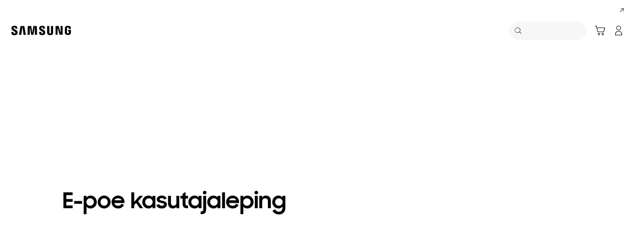

--- FILE ---
content_type: text/html; charset=UTF-8
request_url: https://www.samsung.com/ee/shop-faq/e-shop-user-agreement/
body_size: 38556
content:
<!DOCTYPE html>

<html lang="et-EE">
    
    <head>
	<!-- PWA - manifest
	<link rel="manifest" href="/etc.clientlibs/samsung/clientlibs/consumer/global/clientlib-common/resources/pwa/manifest/ee.json">
	 -->
	<!-- PWA - Browser Compatible
	<script async src="/etc.clientlibs/samsung/clientlibs/consumer/global/clientlib-common/resources/pwa/js/pwacompat.js"></script>
	 -->
	<!-- <meta name="theme-color" content="#0c4da2"> -->
	<!-- Add to home screen for Safari on iOS -->
    <!-- <meta name="apple-mobile-web-app-capable" content="yes">
    <meta name="apple-mobile-web-app-status-bar-style" content="black">
    <meta name="apple-mobile-web-app-title" content="Samsung Shop">
    <link rel="apple-touch-icon" href="/etc.clientlibs/samsung/clientlibs/consumer/global/clientlib-common/resources/pwa/icon/pwa_icon_192x192.png"> -->
    <!-- Add to home screen for Windows -->
    <!-- <meta name="msapplication-TileImage" content="/etc.clientlibs/samsung/clientlibs/consumer/global/clientlib-common/resources/pwa/icon/pwa_icon_192x192.png">
    <meta name="msapplication-TileColor" content="#000000"> -->
	
	
	
		<link rel="preconnect" href="https://images.samsung.com"/>
	

	
	
	<!-- Load clientLibs required when initializing Authoring: head.html override required to be added! -->
	
    <!-- Load clientLibs required when initializing Authoring: head.html override required to be added! -->
    

	
    
    

	<meta charset="utf-8"/>
    <meta http-equiv="X-UA-Compatible" content="IE=edge"/>
    <meta http-equiv="content-type" content="text/html; charset=UTF-8"/>
	
	<meta name="viewport" content="width=device-width, initial-scale=1"/>
	<!-- SEO -->
	
	
    
	
	
		<title>E-poe kasutajaleping | Samsung Eesti</title>
	
	
	
		<meta name="title" content="E-poe kasutajaleping | Samsung Eesti"/>
	
	
	

    
	<link rel="canonical" href="https://www.samsung.com/ee/shop-faq0/e-shop-user-agreement/"/>
	
	
	<meta name="keywords" content="E-poe kasutajaleping"/>
	<meta name="description" content="E-poe kasutajaleping"/>
	<meta name="date" content="2021-09-21"/>
	<meta name="sitecode" content="ee"/>
	
	
	
		
			
		
		 
		
	
	
	
	
	
	<meta name="twitter:card" content="Summary"/>
	<meta name="twitter:site" content="@SamsungEE"/>
	<meta name="twitter:creator" content="@SamsungEE"/>
	<meta name="twitter:url" content="https://www.samsung.com/ee/shop-faq/e-shop-user-agreement/"/>
	<meta name="twitter:title" content="E-poe kasutajaleping | Samsung Eesti"/>
	<meta name="twitter:description" content="E-poe kasutajaleping"/>
	<meta name="twitter:image" content="https://www.samsung.com/etc.clientlibs/samsung/clientlibs/consumer/global/clientlib-common/resources/images/logo-square-letter.png"/>

	
	

      <meta property="og:url" content="https://www.samsung.com/ee/shop-faq/e-shop-user-agreement/"/>
      <meta property="og:image" content="https://www.samsung.com/etc.clientlibs/samsung/clientlibs/consumer/global/clientlib-common/resources/images/logo-square-letter.png"/>
      <meta property="og:type" content="website"/>
      <meta property="og:site_name" content="Samsung ee"/>
      <meta property="og:locale" content="et-EE"/>
      <meta property="og:title" content="E-poe kasutajaleping | Samsung Eesti"/>
      <meta property="og:description" content="E-poe kasutajaleping"/>
      <meta property="og:country-name" content="ee"/>
      
      <meta property="name" content="Samsung ee"/>
      <meta property="image" content="https://www.samsung.com/etc.clientlibs/samsung/clientlibs/consumer/global/clientlib-common/resources/images/logo-square-letter.png"/>
      <meta property="url" content="https://www.samsung.com/ee/shop-faq/e-shop-user-agreement/"/>
      <meta property="description" content="E-poe kasutajaleping"/>
      <meta property="keywords" content="E-poe kasutajaleping"/>
      
      
	<link rel="icon" type="image/png" href="/etc.clientlibs/samsung/clientlibs/consumer/global/clientlib-common/resources/images/Favicon.png" sizes="96x96"/>
	<link rel="shortcut icon" href="/etc.clientlibs/samsung/clientlibs/consumer/global/clientlib-common/resources/images/Favicon.png"/>
	<link rel="apple-touch-icon" href="/etc.clientlibs/samsung/clientlibs/consumer/global/clientlib-common/resources/images/app_ico.png" sizes="144x144"/>
	
	
	
	

    
    
    
	<!-- css 위치 변경 1) fonts.css  2) local.css 3) clientlib 카테고리 (230317) -->
	
    
<link rel="stylesheet" href="/etc.clientlibs/samsung/clientlibs/consumer/global/clientlib-site/sites/global/css/fonts.min.8a18f528e82f16d7420d24afc5dbd284.css" type="text/css">




	

	<!-- Local CSS 등록 -->
	<!-- 파일의 내용이 있는 경우만 호출되도록 수정 (240528) -->
	
	

	
	
		
		
			
			
				
    
<link rel="stylesheet" href="/etc.clientlibs/samsung/clientlibs/consumer/global/clientlib-dependencies.min.1dd1d47f040029bab499de380db9b346.css" type="text/css">
<link rel="stylesheet" href="/etc.clientlibs/samsung/clientlibs/consumer/global/clientlib-base-ux25.min.eb273ea5d93337e1cb7ac348c899e549.css" type="text/css">



			
			
		
	

	
	

    
    
    
	
		
		
			
    
<link rel="stylesheet" href="/etc.clientlibs/samsung/clientlibs/consumer/global/clientlib-templates/page-support-shop/compact.min.7953a58d429d68c8d915a02808736329.css" type="text/css">



		
	
	

    
	
		<link rel="stylesheet" href="/etc.clientlibs/samsung/components/content/consumer/global/commonUs/nv-g-local-floating-nav/clientlibs/site.min.4686076d533403da2f54d019fa2b1ce0.css" type="text/css"/>
	
		<link rel="stylesheet" href="/etc.clientlibs/samsung/components/content/consumer/global/common/cm-g-text-block/clientlibs/site.min.d317a02bd188dfa8a9c0898ae8dec80d.css" type="text/css"/>
	
		<link rel="stylesheet" href="/etc.clientlibs/samsung/components/content/consumer/global/common/cm-g-text-editor/clientlibs/site.min.1773ced65d0db1b63a78707bd533e44c.css" type="text/css"/>
	
		<link rel="stylesheet" href="/etc.clientlibs/samsung/components/content/consumer/global/common/cm-g-button/clientlibs/site.min.9467311d410ae42f0c487666b0941b46.css" type="text/css"/>
	
	
    
    
<script type="text/javascript">
var winhref = window.location.href.replace("/content/samsung","").replace(".html","/");
if ( winhref.indexOf("?") > 0) {
	winhref = winhref.substring(0, winhref.indexOf("?"));
}
var siteCode = winhref.split("/")[3];
//cn인 경우는 경로에서 siteCode를 추출할 수 없으므로 다른 방법으로 접근
if(winhref.indexOf("samsung.com.cn") > 0) {
	siteCode = "cn";
}

//depth Info.
var depth = winhref.split("/").length;
var depth_last = winhref.split("/")[depth-1];
if(depth_last =="" || depth_last.charAt(0)=="?"){
	depth -= 1;
}

//set pathIndicator(not product page)
var pageName = "";    
var depth_2 = "";
var depth_3 = "";
var depth_4 = "";
var depth_5 = "";

var digitalData = {
	"page" : {
			"pageInfo" : {
					"siteCode"    : "ee",
					"pageName"    : pageName,
					"pageID"      : "L2NvbnRlbnQvc2Ftc3VuZy9lZS9zaG9wLWZhcS9lLXNob3AtdXNlci1hZ3JlZW1lbnQ=",
					"pageTrack"   : "support shop",
					"originPlaform" : "web"
			},
			"pathIndicator" : {
					"depth_2" : depth_2,
					"depth_3" : depth_3,
					"depth_4" : depth_4,
					"depth_5" : depth_5
			}
	},
	"user": {
			"userDeviceList": [
			]
	},
	"product" : {
			"category" : "", 
			"model_code" : "", // PD class정보 이용하여 설정
			"model_name" : "", // PD page(server-side)
			"displayName" : "", // PD class정보 이용하여 설정
			"pvi_type_code" : "", //PD page(server-side)
			"pvi_type_name" : "", //PD page(server-side)
			"pvi_subtype_code" : "", //PD page(server-side)
			"pvi_subtype_name" : "",//PD page(server-side)
			"pd_type" : "", //PD type
            "content_id" : "",
            "products" : "",
            "prodView" : ""
	}
}
</script>

    
    
    
	
	
<!-- digitalData 값 변경시 각 page에서 로직 추가 -->


	<!-- Excluding tagging-related scripts in Author mode -->
    
	    
    	





	


	<!-- End Adobe Target Flicker handling -->
		
	<!-- Launch Header Embed Code -->
	<script src="//assets.adobedtm.com/72afb75f5516/10e50bb0b86d/launch-d5a9dd68494e.min.js" async></script>
	<!-- End Launch Header Embed Code -->

	
	
	
	

	<!-- ugcGallary -->
	
	<!-- false -->
	
	
    

	
	
	

    

<script>(window.BOOMR_mq=window.BOOMR_mq||[]).push(["addVar",{"rua.upush":"false","rua.cpush":"true","rua.upre":"false","rua.cpre":"false","rua.uprl":"false","rua.cprl":"false","rua.cprf":"false","rua.trans":"SJ-703fe5aa-fcab-486b-a961-879e3f43d656","rua.cook":"false","rua.ims":"false","rua.ufprl":"false","rua.cfprl":"false","rua.isuxp":"false","rua.texp":"norulematch","rua.ceh":"false","rua.ueh":"false","rua.ieh.st":"0"}]);</script>
<script>!function(){function o(n,i){if(n&&i)for(var r in i)i.hasOwnProperty(r)&&(void 0===n[r]?n[r]=i[r]:n[r].constructor===Object&&i[r].constructor===Object?o(n[r],i[r]):n[r]=i[r])}try{var n=decodeURIComponent("%7B%20%22request_client_hints%22%3A%20true%20%7D");if(n.length>0&&window.JSON&&"function"==typeof window.JSON.parse){var i=JSON.parse(n);void 0!==window.BOOMR_config?o(window.BOOMR_config,i):window.BOOMR_config=i}}catch(r){window.console&&"function"==typeof window.console.error&&console.error("mPulse: Could not parse configuration",r)}}();</script>
                              <script>!function(a){var e="https://s.go-mpulse.net/boomerang/",t="addEventListener";if("False"=="True")a.BOOMR_config=a.BOOMR_config||{},a.BOOMR_config.PageParams=a.BOOMR_config.PageParams||{},a.BOOMR_config.PageParams.pci=!0,e="https://s2.go-mpulse.net/boomerang/";if(window.BOOMR_API_key="VRZKC-5BSTD-4EWS3-R2J59-B8GYB",function(){function n(e){a.BOOMR_onload=e&&e.timeStamp||(new Date).getTime()}if(!a.BOOMR||!a.BOOMR.version&&!a.BOOMR.snippetExecuted){a.BOOMR=a.BOOMR||{},a.BOOMR.snippetExecuted=!0;var i,_,o,r=document.createElement("iframe");if(a[t])a[t]("load",n,!1);else if(a.attachEvent)a.attachEvent("onload",n);r.src="javascript:void(0)",r.title="",r.role="presentation",(r.frameElement||r).style.cssText="width:0;height:0;border:0;display:none;",o=document.getElementsByTagName("script")[0],o.parentNode.insertBefore(r,o);try{_=r.contentWindow.document}catch(O){i=document.domain,r.src="javascript:var d=document.open();d.domain='"+i+"';void(0);",_=r.contentWindow.document}_.open()._l=function(){var a=this.createElement("script");if(i)this.domain=i;a.id="boomr-if-as",a.src=e+"VRZKC-5BSTD-4EWS3-R2J59-B8GYB",BOOMR_lstart=(new Date).getTime(),this.body.appendChild(a)},_.write("<bo"+'dy onload="document._l();">'),_.close()}}(),"".length>0)if(a&&"performance"in a&&a.performance&&"function"==typeof a.performance.setResourceTimingBufferSize)a.performance.setResourceTimingBufferSize();!function(){if(BOOMR=a.BOOMR||{},BOOMR.plugins=BOOMR.plugins||{},!BOOMR.plugins.AK){var e="true"=="true"?1:0,t="",n="cj3me6axgyud22ma4lda-f-ae5d65a43-clientnsv4-s.akamaihd.net",i="false"=="true"?2:1,_={"ak.v":"39","ak.cp":"147602","ak.ai":parseInt("293013",10),"ak.ol":"0","ak.cr":9,"ak.ipv":4,"ak.proto":"h2","ak.rid":"d9d29df8","ak.r":47369,"ak.a2":e,"ak.m":"x","ak.n":"essl","ak.bpcip":"18.118.194.0","ak.cport":50326,"ak.gh":"23.208.24.107","ak.quicv":"","ak.tlsv":"tls1.3","ak.0rtt":"","ak.0rtt.ed":"","ak.csrc":"-","ak.acc":"","ak.t":"1770054342","ak.ak":"hOBiQwZUYzCg5VSAfCLimQ==CcZoxASpM70pAn2SpJa90G0f6ApnnEJ5w1gBnb0sQPZxOIEdOb+b0jNzjlJwI/H2BJGFNYxAOcAWKVxJ3XnpXV9dpiKXioxF1UHuS23UE0kZr22L5tdmzR0TqEdRpk7AQWWgX6iuelagaa4VGdguaaN7Zlwe0FkGj923H9BQFahhAV5oWWv5PZ2ZFw93E/2G8bH0xExw4ycpBCMufnj8YKEKEB8dfwSd5XxNqUVqR1lQIay5MYbtkt3ZfaFDLj/O+SHZpxhZybBlcu7eKrKFa64z2qB1KhM6SYr66WHZKaPa9PN9mXo1oVqc9GjOnWZzRWYGwBObxLxG3K7LxuVGgy0udQwrCrsApz3RYaT0azVIbRYv45qL8KsG3hh5gf2iv6otLTSIEFzarpuzSSmntpqFd7GHVpDVXc4LYCv57/8=","ak.pv":"4206","ak.dpoabenc":"","ak.tf":i};if(""!==t)_["ak.ruds"]=t;var o={i:!1,av:function(e){var t="http.initiator";if(e&&(!e[t]||"spa_hard"===e[t]))_["ak.feo"]=void 0!==a.aFeoApplied?1:0,BOOMR.addVar(_)},rv:function(){var a=["ak.bpcip","ak.cport","ak.cr","ak.csrc","ak.gh","ak.ipv","ak.m","ak.n","ak.ol","ak.proto","ak.quicv","ak.tlsv","ak.0rtt","ak.0rtt.ed","ak.r","ak.acc","ak.t","ak.tf"];BOOMR.removeVar(a)}};BOOMR.plugins.AK={akVars:_,akDNSPreFetchDomain:n,init:function(){if(!o.i){var a=BOOMR.subscribe;a("before_beacon",o.av,null,null),a("onbeacon",o.rv,null,null),o.i=!0}return this},is_complete:function(){return!0}}}}()}(window);</script></head>
    <body>

	<!-- 
	## PWA ##
	<sly data-sly-test="true">
		<script>
			if('serviceWorker' in navigator) {
				navigator.serviceWorker.register('/sw.js')
				.then(function(registration) {
					console.log("Service Worker registered with scope:", registration.scope);
				});
			}
			
			window.addEventListener('beforeinstallprompt', (e) => {
	    		// Prevent Chrome 67 and earlier from automatically showing the prompt
	    		//e.preventDefault();
			
				console.log("beforeinstallprompt");
		
			}); 
		</script>
	</sly> -->
	
		<script>
		var isInIframe = (window.location != window.top.location);
		var isNotDotcom = ( window.location.href.indexOf('samsung.com') < 0);
        var isTopNotDotcom = ( window.top.location.href.indexOf('samsung.com') < 0);
        
		//404 페이지에서는 실행하지 않음.
		if ( window.location.href.indexOf('404') < 0 && isTopNotDotcom) {
			if ( isInIframe == true ) {
				   console.log('isInIframe =' + isInIframe );
				   //에러 페이지 이동  self.location.href   /"+siteCd+"/common/404.html 
				   window.location.href = '/ee/common/404.html';
				} else {
				   console.log('isInIframe =' + isInIframe );
				}    
		}
		</script>
	
	
	<div id="wrap">
	<!-- 공통  hidden input 시작-->
	<!-- typeAheadDomain 기존 search/ -> 붙이던 부분 삭제함 필요시 search/를 붙여서 사용-->
	<input type="hidden" name="searchDomain" id="searchDomain" value="//searchapi.samsung.com/v6"/>
	<input type="hidden" name="esapiSearchDomain" id="esapiSearchDomain" value="https://esapi.samsung.com"/>
	<input type="hidden" name="scene7domain" id="scene7domain" value="//images.samsung.com/is/image/samsung/"/>
	<input type="hidden" name="reviewUseYN" id="reviewUseYN" value="Y"/>
	<input type="hidden" name="aplautYn" id="aplautYn" value="N"/>
	<input type="hidden" name="reevooUseYN" id="reevooUseYN" value="N"/>
	<input type="hidden" name="bvFlag" id="bvFlag" value="Y"/>
	<input type="hidden" name="bvRTLFlag" id="bvRTLFlag" value="N"/>
	<input type="hidden" name="multiLanguageYn" id="multiLanguageYn" value="N"/>
	<input type="hidden" name="localLang" id="localLang" value="et-ee"/>
	<!-- 기존 gnbRunmodeInfo-> runmodeInfo 이름 변경-->
    <input type="hidden" name="runmodeInfo" id="runmodeInfo" value="live"/>
	<input type="hidden" name="apiStageInfo" id="apiStageInfo" value="front"/>
	<input type="hidden" name="tempTitle" id="tempTitle" value="page-support-shop"/>
	<input type="hidden" name="siteCode" id="siteCode" value="ee"/>
	 <input type="hidden" name="store_sitecode" id="store_sitecode" value="ee"/>
	<input type="hidden" name="language" id="language" value="et_EE"/>
	<input type="hidden" name="serverType" id="serverType" value="prod"/>
	<!-- new-hybris -->
	<input type="hidden" name="gpvStoreDomain" id="gpvStoreDomain" value="https://p1.ecom.samsung.com"/>
	<input type="hidden" name="storeWebDomain" id="storeWebDomain" value="https://shop.samsung.com"/>
	<input type="hidden" name="shopIntegrationFlag" id="shopIntegrationFlag" value="Hybris-new"/>
	<input type="hidden" name="newHyvStoreDomain" id="newHyvStoreDomain"/>
	<!-- business page 여부 -->
	<input type="hidden" name="b2bFlag" id="b2bFlag" value="N"/>
	<input type="hidden" name="pageUrl" id="pageUrl"/>
	<input type="hidden" name="pathString" id="pathString"/>
	<input type="hidden" name="wishlistYn" id="wishlistYn"/>
	<input type="hidden" name="shopParmLang" id="shopParmLang"/>
	
	<input type="hidden" name="reservationDomain" id="reservationDomain"/>
	<input type="hidden" name="versionHashValue" id="versionHashValue" value="c7e74f168f89309e43765fe4353bae94"/>
	<!-- 공통  hidden input 끝-->

    
    
    
		<section class="progress cm-loader" style="display:none;">
		    <div class="progress__wrapper">
		        <div class="progress__circle-1"></div>
		        <div class="progress__circle-2"></div>
		        <div class="progress__circle-3"></div>
		        <div class="progress__circle-4"></div>
		    </div>
		</section>
	
	<!-- <script type="text/javascript" src="/etc.clientlibs/samsung/clientlibs/consumer/global/clientlib-common/resources/js/crypto-js.min.js"></script> -->
	
    
<script src="/etc.clientlibs/samsung/clientlibs/consumer/global/clientlib-common/global/js/crypto-js.min.6fa2276cf659f30cabde72a6fc452171.js"></script>



	<script type="text/javascript" src="https://account.samsung.com/resources/libs/account-internal/2.0.0/account-internal.min.js"></script>
	
    


	<header id="header" role="banner">
		<!--googleoff: all-->
		<div class="skip-bar">
			<a href="#content" id="skipToContent">Skip to content</a>
			
				<a href="#accHelp" id="skipToAccHelp">Skip to accessibility help</a>
			
		</div>
		
	

	</header>
	
	
	




    
        
        
        <div class="newpar new section">

</div>

    
        
        
        <div class="par iparys_inherited">

    
    
    
    

</div>

    


	


<aside class="nv16-country-selector" style="height: 0px;">
  <div class="nv16-country-selector__content-wrap">
    <div class="nv16-country-selector__content">
      <label class="nv16-country-selector__description" for="countrySelect">Vali oma asukoht ja keel.</label>
      <div class="nv16-country-selector__select-contaniner">
        <div class="nv16-country-selector__menu">
          <div class="menu" data-comp-name="menu">
            <select id="countrySelect" class="menu__select" tabindex="-1">
              
                <option selected value="ee" data-country-type="sitecd">Eesti / Eesti</option>
              
              <option value="other" lang="en">Other Countries</option>
            </select>
            <button class="menu__select-field" aria-haspopup="listbox" aria-expanded="false" type="button" data-aria-label="Vali oma asukoht ja keel." an-tr="nv16_gnb-country selector-navigation" an-ca="navigation" an-ac="gnb" an-la="country selector">
              <span class="menu__select-field-text"></span>
              <svg class="menu__select-field-icon down" focusable="false" aria-hidden="true">
                <use xlink:href="#open-down-bold" href="#open-down-bold"></use>
              </svg>
              <svg class="menu__select-field-icon up" focusable="false" aria-hidden="true">
                <use xlink:href="#close-up-bold" href="#close-up-bold"></use>
              </svg>
            </button>
          </div>
        </div>
        <div class="nv16-country-selector__continue">
          <button class="cta cta--contained cta--black" data-action="countrySelectorContinue" an-tr="nv16_gnb-country selector-navigation" an-ca="navigation" an-ac="gnb" an-la="country selector:continue">Jätka</button>
        </div>
      </div>
      <button class="nv16-country-selector__close" data-action="countrySelectorClose">
        <span class="hidden">Sulge</span>
        <svg class="icon" focusable="false" aria-hidden="true">
          <use xlink:href="#delete-bold" href="#delete-bold"></use>
        </svg>
      </button>
    </div>
  </div>
</aside>

	
		
	
	
	
		

	<!--# COD05_Mobile App Download Banner #-->
    <aside class="cod05-app-banner" style="display:none">
      <!-- /*
      <div class="cod05-app-banner__icon">
        <img src="/etc.clientlibs/samsung/clientlibs/consumer/global/clientlib-common/resources/images/ico-shop-app-v2.png" alt="Samsung Shop App Icon">
      </div>
      <div class="cod05-app-banner__content">
        <h3 class="cod05-app-banner__title">Samsung Shop app</h3>
        <p class="cod05-app-banner__desc">Get $500 welcome voucher on login. Downlad the app now.</p>
        <a class="cta cta--underline cta--black cod05-app-banner__cta" href="#" aria-label="Link Title">
          App download
        </a>

      </div>
      <button class="cod05-app-banner__close" data-action="countrySelectorClose">
        <span class="hidden">Close</span>
        <svg class="icon" focusable="false" aria-hidden="true">
          <use xlink:href="#delete-bold" href="#delete-bold"></use>
        </svg>
      </button>
       */-->
    </aside>
    <!--# //COD05_Mobile App Download Banner #-->
	
	
	
		
  
  
  
  
  
  
  
  
  
  
  
  
  


  <input type="hidden" name="st_checked" id="st_checked" value="2026-01-29 07:29:15"/>
  <input type="hidden" name="cck" id="cck" value="cedc6238tqcf1t4f0vl7g50mc70d6a5a"/>
  <input type="hidden" name="gPriceCurrency" id="gPriceCurrency" value="EUR"/>
  <input type="hidden" name="pageTrack" id="pageTrack" value="support shop"/>

  
  
  
  
  
  
  
  
  
  
  
  
  <nav id="component-id" class="nv00-gnb-v4 nv00-gnb-v4--text-type" role="navigation" aria-label="main navigation">
    <div class="nv00-gnb-v4__wrap">
      <div class="nv00-gnb-v4__inner">
        <div class="nv00-gnb-v4__header">
          <a href="/ee/" class="nv00-gnb-v4__logo" an-tr="nv00_gnb-support shop-l0-navigation2" an-ca="navigation" an-ac="gnb" an-la="logo" aria-label="Samsung">
            <svg class="icon" focusable="false" aria-hidden="true" width="130" height="29" viewbox="0 0 130 29">
              <g transform="translate(-250 -7)">
                <path d="M0,13.835V12.482H4.609V14.2a1.558,1.558,0,0,0,1.724,1.6A1.509,1.509,0,0,0,8,14.6a2.237,2.237,0,0,0-.03-1.322C7.076,10.976.981,9.931.208,6.333a6.531,6.531,0,0,1-.029-2.4C.654,1.045,3.122,0,6.184,0c2.438,0,5.8.585,5.8,4.458V5.719H7.7V4.612a1.492,1.492,0,0,0-1.605-1.6,1.452,1.452,0,0,0-1.575,1.2,2.468,2.468,0,0,0,.03.922c.5,2.059,7.017,3.167,7.73,6.887a8.481,8.481,0,0,1,.029,2.921C11.892,17.893,9.336,19,6.244,19,3,19,0,17.8,0,13.835Zm55.837-.062V12.421h4.549v1.691a1.533,1.533,0,0,0,1.695,1.6,1.49,1.49,0,0,0,1.665-1.168,2.147,2.147,0,0,0-.029-1.292c-.863-2.274-6.9-3.319-7.671-6.917a6.37,6.37,0,0,1-.03-2.367c.476-2.859,2.944-3.9,5.946-3.9,2.409,0,5.739.615,5.739,4.427v1.23H63.449V4.643a1.485,1.485,0,0,0-1.575-1.6,1.4,1.4,0,0,0-1.546,1.168,2.463,2.463,0,0,0,.029.922C60.832,7.194,67.284,8.27,68,11.959a8.314,8.314,0,0,1,.029,2.89c-.416,2.952-2.943,4.028-6.005,4.028C58.811,18.877,55.837,17.678,55.837,13.773Zm16.293.647A7.18,7.18,0,0,1,72.1,13.25V.523h4.341V13.65a5.023,5.023,0,0,0,.029.677,1.682,1.682,0,0,0,3.271,0,4.852,4.852,0,0,0,.03-.677V.523h4.341V13.25c0,.339-.03.984-.03,1.169-.3,3.319-2.825,4.4-5.976,4.4S72.428,17.739,72.13,14.419Zm35.739-.185a9.539,9.539,0,0,1-.059-1.168V5.6c0-.308.029-.861.059-1.169.386-3.319,2.973-4.365,6.036-4.365,3.033,0,5.708,1.045,6.006,4.365A8.781,8.781,0,0,1,119.94,5.6v.584H115.6V5.2a3.791,3.791,0,0,0-.059-.677,1.777,1.777,0,0,0-3.42,0,3.772,3.772,0,0,0-.059.829v8.117a5.1,5.1,0,0,0,.03.677,1.707,1.707,0,0,0,1.813,1.291,1.633,1.633,0,0,0,1.754-1.291,2.554,2.554,0,0,0,.03-.677V10.883h-1.754V8.3H120v4.765a9.377,9.377,0,0,1-.06,1.168c-.3,3.228-3,4.366-6.036,4.366S108.166,17.462,107.869,14.235Zm-60.5,4.027L47.245,1.845,44.272,18.262H39.931L36.987,1.845l-.118,16.417H32.587L32.943.554h6.988L42.1,14.388,44.272.554h6.987l.386,17.708Zm-22.835,0L22.211,1.845,19.831,18.262H15.194L18.344.554h7.642l3.152,17.708Zm72.665-.184L92.884,3.352l.238,14.726H88.9V.554h6.363l4.044,14.265L99.068.554h4.251V18.078Z" transform="translate(255 12)"/>
              </g>
            </svg>
          </a>

          
          
    
    <div class="nv00-gnb-v4__utility-list nv00-gnb-v4--mobile-only">
        <button class="nv00-gnb-v4__utility nv00-gnb-v4__utility-search gnb__search-btn-js" data-js-action="search" an-tr="nv00_gnb-support shop-l0-navigation2" an-ca="navigation" an-ac="gnb" an-la="search">
            <span class="hidden">Otsi</span>
            <svg class="icon" focusable="false" aria-hidden="true" width="96" height="96" viewbox="0 0 96 96">
                <path d="M85.732,89.269v0L60.479,64.018A36.5,36.5,0,1,1,22.295,2.869,36.5,36.5,0,0,1,64.02,60.483L89.268,85.732l-3.535,3.535ZM36.5,5A31.508,31.508,0,0,0,24.238,65.525,31.508,31.508,0,0,0,48.762,7.476,31.316,31.316,0,0,0,36.5,5Z" transform="translate(3.366 3.366)"/>
            </svg>
            <span class="nv00-gnb-v4__search-text" aria-hidden="true">Otsi</span>
        </button>
        
            
            
                
                    
    
        <a class="nv00-gnb-v4__utility nv00-gnb-v4__utility-cart nv00-gnb-v4__utility-btn js-global-cart-btn js-has-carturl" data-cart-url="https://shop.samsung.com/ee/cart/" href="https://shop.samsung.com/ee/cart/" an-tr="nv00_gnb-support shop-gnb cart icon-navigation6" an-ca="navigation" an-ac="gnb" an-la="cart" role="button">
            <span class="hidden">Ostukäru</span>
            <svg class="icon" focusable="false" aria-hidden="true" width="96" height="96" viewbox="0 0 96 96">
                <g transform="translate(-625.251 -196)" clip-path="url(#clip-path)">
                    <path d="M697.237,263.578a10,10,0,1,1-10,10A10,10,0,0,1,697.237,263.578Zm-34.944,0a10,10,0,1,1-10,10A10,10,0,0,1,662.293,263.578Zm34.944,5a5,5,0,1,0,5,5A5,5,0,0,0,697.237,268.578Zm-34.944,0a5,5,0,1,0,5,5A5,5,0,0,0,662.293,268.578ZM638.1,197.25a3.86,3.86,0,0,1,3.6,2.652l.052.184,3.208,12.292h70.036a3.224,3.224,0,0,1,3.192,3.916l-.04.18-9.4,36.292a3.86,3.86,0,0,1-3.46,2.832l-.2.008h-51.1a3.866,3.866,0,0,1-3.6-2.648l-.052-.188-13.192-50.516-11.612,0,0-5Zm74.648,20.128h-66.48l8.672,33.228h49.2Z" transform="translate(0.834 3.75)"/>
                </g>
            </svg>

            
            <span class="cart-in-number gnb-cart-count" aria-live="polite" style="display:none;"><span class="hidden">Number of Products : </span></span>
        </a>
    
    
    

                
                
            
            
        
        
        
            
                <a class="nv00-gnb-v4__utility nv00-gnb-v4__utility-user before-login loginBtn" data-js-action="user" aria-label="Sisselogimine/Registreeru" data-linkinfo="https://account.samsung.com/accounts/v1/DCGLEE/signInGate" an-tr="nv00_gnb-support shop-account-account" an-ca="account" an-ac="gnb" an-la="login">
                    <span class="hidden">Sisselogimine</span>
                    <svg class="icon" focusable="false" aria-hidden="true" width="96" height="96" viewbox="0 0 96 96">
                        <path d="M48,51.5c16.521,0,30.5,13.82,30.5,29.555h0V89A3.5,3.5,0,0,1,75,92.5H21A3.5,3.5,0,0,1,17.5,89h0V81.055C17.5,65.32,31.479,51.5,48,51.5Zm0,5c-13.772,0-25.5,11.595-25.5,24.555h0V87.5h51V81.055c0-12.831-11.494-24.323-25.087-24.552h0Zm0-53A20.5,20.5,0,1,1,27.5,24,20.5,20.5,0,0,1,48,3.5Zm0,5A15.5,15.5,0,1,0,63.5,24,15.5,15.5,0,0,0,48,8.5Z" transform="translate(-0.5 0.5)"/>
                    </svg>
                </a>
            

            <a class="nv00-gnb-v4__utility nv00-gnb-v4__utility-user after-login js-user-name js-account" data-js-action="user">
                <span class="hidden">Ava Minu menüü</span>
                
                <div class="image nv00-gnb-v4__user-profile js-gnb-afterlogin-image">
                    <img class="image__main" src="" alt="[D] Alternative Text" role="img" data-comp-name="image"/>
                </div>
                
                <svg class="icon nv00-gnb-v4__user-icon js-gnb-afterlogin-no-image" focusable="false" aria-hidden="true" width="96" height="96" viewbox="0 0 96 96">
                    <path d="M48,51.5c16.521,0,30.5,13.82,30.5,29.555h0V89A3.5,3.5,0,0,1,75,92.5H21A3.5,3.5,0,0,1,17.5,89h0V81.055C17.5,65.32,31.479,51.5,48,51.5Zm0,5c-13.772,0-25.5,11.595-25.5,24.555h0V87.5h51V81.055c0-12.831-11.494-24.323-25.087-24.552h0Zm0-53A20.5,20.5,0,1,1,27.5,24,20.5,20.5,0,0,1,48,3.5Zm0,5A15.5,15.5,0,1,0,63.5,24,15.5,15.5,0,0,0,48,8.5Z" transform="translate(-0.5 0.5)"/>
                </svg>
            </a>
        
        <button class="nv00-gnb-v4__utility nv00-gnb-v4__utility-hamburger" data-js-action="hamburger" aria-expanded="false" aria-haspopup="true" an-tr="nv00_gnb-support shop-gnb open / close-navigation2" an-ca="navigation" an-ac="gnb" an-la="gnb:open">
            <span class="hidden">Navigation</span>
            <svg class="icon" focusable="false" aria-hidden="true" width="96" height="96" viewbox="0 0 96 96">
                <path d="M0,57V52H70v5ZM0,31V26H70v5ZM0,5V0H70V5Z" transform="translate(13 20)"/>
            </svg>
        </button>
    </div>

          

        </div>
        <div class="nv00-gnb-v4__container">
          
          
    <div class="nv00-gnb-v4__container-header nv00-gnb-v4--mobile-only">
        <button class="nv00-gnb-v4__backward-btn">
            <span class="hidden">Tagasi</span>
            <svg class="icon" focusable="false" aria-hidden="true">
                <use xlink:href="#previous-regular" href="#previous-regular"></use>
            </svg>
        </button>
        <button class="nv00-gnb-v4__search gnb__search-btn-js" aria-haspopup="true" aria-expanded="false" data-js-action="search" an-tr="nv00_gnb-support shop-l0-navigation5" an-ca="navigation" an-ac="gnb" an-la="search">
            <svg class="icon" focusable="false" aria-hidden="true" width="96" height="96" viewbox="0 0 96 96">
                <path d="M85.732,89.269v0L60.479,64.018A36.5,36.5,0,1,1,22.295,2.869,36.5,36.5,0,0,1,64.02,60.483L89.268,85.732l-3.535,3.535ZM36.5,5A31.508,31.508,0,0,0,24.238,65.525,31.508,31.508,0,0,0,48.762,7.476,31.316,31.316,0,0,0,36.5,5Z" transform="translate(3.366 3.366)"/>
            </svg>
            <span class="nv00-gnb-v4__search-text">Otsi</span>
        </button>
    </div>

          

          <div class="nv00-gnb-v4__container-inner">

			
			
			

            
            
	
	
	
	
    

    
	
	<p class="nv00-gnb-v4__l0-menu-list-title nv00-gnb-v4--mobile-only">OSTLE TOOTEKATEGOORIATE JÄRGI</p>

    <ul class="nv00-gnb-v4__l0-menu-list nv00-gnb-v4__l0-menu-list--left" role="menubar" aria-label="main menu">
        
        
		
        <li class="nv00-gnb-v4__l0-menu">
            <div class="nv00-gnb-v4__l0-menu-title">
                
					
	                    <a class="nv00-gnb-v4__l0-menu-link" an-tr="nv00_gnb-support shop-l0-navigation2" an-ca="navigation" an-ac="gnb" an-la="shop" href="/ee/offer/" data-js-action="l0MenuBtn" role="menuitem">
							<span class="nv00-gnb-v4__l0-menu-text nv00-gnb-v4--pc-only">E-pood</span>
							
								<span class="nv00-gnb-v4__l0-menu-text nv00-gnb-v4--mobile-only">Avasta e-poodi</span>
							
							
	                    </a>
						
	                    
	                        <button class="nv00-gnb-v4__l0-menu-toggle-btn" role="menuitem" aria-expanded="false" aria-haspopup="true" an-tr="nv00_gnb-support shop-l0-navigation2" an-ca="navigation" an-ac="gnb" an-la="shop">
	                            <span class="hidden">E-pood</span>
	                        </button>
	                    
					

                    

                
                
            </div>
            <!--  L1 Start -->
            <div class="nv00-gnb-v4__l1-menu-container">
                <div class="nv00-gnb-v4__l1-menu-container-header nv00-gnb-v4--mobile-only">
                    
                    
                    
                        <a href="/ee/offer/" class="nv00-gnb-v4__l1-menu-container-title" an-tr="nv00_gnb-support shop-l0-navigation2" an-ca="navigation" an-ac="gnb" an-la="shop">E-pood</a>
                    
                </div>
                

                <!-- Type A Start -->
				
					
    

                <!-- Type A Start -->
                <div class="nv00-gnb-v4__l1-menu-inner">
                    
                    <div class="nv00-gnb-v4__l1-menu-list" role="menu" aria-label="shop menu">
						
                        <!-- TV&AV Do Not Contain L2 Start -->
                        
                            <a class="nv00-gnb-v4__l1-menu-link" an-tr="nv00_gnb-support shop-l1-navigation2" an-ca="navigation" an-ac="gnb" an-la="shop:galaxy fold7" role="menuitem" href="/ee/smartphones/galaxy-fold7/buy/">
                                
                                <div class="nv00-gnb-v4__l1-menu-image">
                                    <div class="image">
                                        <img class="image__preview lazy-load-man" data-src="//images.samsung.com/is/image/samsung/assets/ee/f2507/gnb/Galaxy-Z_Fold7_GNB_L1_Shop_88x88.png?$LazyLoad_Home_PNG$" alt="Galaxy Fold7" role="img" data-comp-name="image"/>
                                        <img class="image__main lazy-load-man" data-src="//images.samsung.com/is/image/samsung/assets/ee/f2507/gnb/Galaxy-Z_Fold7_GNB_L1_Shop_88x88.png?$ORIGIN_PNG$" alt="Galaxy Fold7" role="img" data-comp-name="image"/>
                                    </div>
                                </div>
                                <span class="nv00-gnb-v4__l1-menu-text">Galaxy Fold7</span>
                                
                            </a>
                        
                        <!-- TV&AV Do Not Contain L2 End -->

                        <!-- TV&AV Include L2 Start -->
                        
                        <!-- TV&AV Include L2 End -->
                    
						
                        <!-- TV&AV Do Not Contain L2 Start -->
                        
                            <a class="nv00-gnb-v4__l1-menu-link" an-tr="nv00_gnb-support shop-l1-navigation2" an-ca="navigation" an-ac="gnb" an-la="shop:galaxy flip7" role="menuitem" href="/ee/smartphones/galaxy-flip7/buy/">
                                
                                <div class="nv00-gnb-v4__l1-menu-image">
                                    <div class="image">
                                        <img class="image__preview lazy-load-man" data-src="//images.samsung.com/is/image/samsung/assets/ee/f2507/gnb/GNB_L1_Menu_B7_250611.png?$LazyLoad_Home_PNG$" alt="Galaxy Flip7" role="img" data-comp-name="image"/>
                                        <img class="image__main lazy-load-man" data-src="//images.samsung.com/is/image/samsung/assets/ee/f2507/gnb/GNB_L1_Menu_B7_250611.png?$ORIGIN_PNG$" alt="Galaxy Flip7" role="img" data-comp-name="image"/>
                                    </div>
                                </div>
                                <span class="nv00-gnb-v4__l1-menu-text">Galaxy Flip7</span>
                                
                            </a>
                        
                        <!-- TV&AV Do Not Contain L2 End -->

                        <!-- TV&AV Include L2 Start -->
                        
                        <!-- TV&AV Include L2 End -->
                    
						
                        <!-- TV&AV Do Not Contain L2 Start -->
                        
                            <a class="nv00-gnb-v4__l1-menu-link" an-tr="nv00_gnb-support shop-l1-navigation2" an-ca="navigation" an-ac="gnb" an-la="shop:galaxy s25 ultra" role="menuitem" href="/ee/smartphones/galaxy-s25-ultra/buy/">
                                
                                <div class="nv00-gnb-v4__l1-menu-image">
                                    <div class="image">
                                        <img class="image__preview lazy-load-man" data-src="//images.samsung.com/is/image/samsung/assets/ee/revamp/gnb/shop/GNB_Shop_L1_01_88x88.png?$LazyLoad_Home_PNG$" alt="Galaxy S25 Ultra" role="img" data-comp-name="image"/>
                                        <img class="image__main lazy-load-man" data-src="//images.samsung.com/is/image/samsung/assets/ee/revamp/gnb/shop/GNB_Shop_L1_01_88x88.png?$ORIGIN_PNG$" alt="Galaxy S25 Ultra" role="img" data-comp-name="image"/>
                                    </div>
                                </div>
                                <span class="nv00-gnb-v4__l1-menu-text">Galaxy S25 Ultra</span>
                                
                            </a>
                        
                        <!-- TV&AV Do Not Contain L2 End -->

                        <!-- TV&AV Include L2 Start -->
                        
                        <!-- TV&AV Include L2 End -->
                    
						
                        <!-- TV&AV Do Not Contain L2 Start -->
                        
                            <a class="nv00-gnb-v4__l1-menu-link" an-tr="nv00_gnb-support shop-l1-navigation2" an-ca="navigation" an-ac="gnb" an-la="shop:Galaxy Tab S11 series" role="menuitem" href="/ee/tablets/galaxy-tab-s11/buy/">
                                
                                <div class="nv00-gnb-v4__l1-menu-image">
                                    <div class="image">
                                        <img class="image__preview lazy-load-man" data-src="//images.samsung.com/is/image/samsung/assets/ee/f2507/gnb/SCOM-GNB-TabS11Series-88x88.png?$LazyLoad_Home_PNG$" alt="Galaxy Tab S11 seeria" role="img" data-comp-name="image"/>
                                        <img class="image__main lazy-load-man" data-src="//images.samsung.com/is/image/samsung/assets/ee/f2507/gnb/SCOM-GNB-TabS11Series-88x88.png?$ORIGIN_PNG$" alt="Galaxy Tab S11 seeria" role="img" data-comp-name="image"/>
                                    </div>
                                </div>
                                <span class="nv00-gnb-v4__l1-menu-text">Galaxy Tab S11 seeria</span>
                                
                            </a>
                        
                        <!-- TV&AV Do Not Contain L2 End -->

                        <!-- TV&AV Include L2 Start -->
                        
                        <!-- TV&AV Include L2 End -->
                    
						
                        <!-- TV&AV Do Not Contain L2 Start -->
                        
                            <a class="nv00-gnb-v4__l1-menu-link" an-tr="nv00_gnb-support shop-l1-navigation2" an-ca="navigation" an-ac="gnb" an-la="shop:Galaxy Watch Ultra" role="menuitem" href="/ee/watches/galaxy-watch/galaxy-watch-ultra-2025-47mm-titanium-blue-lte-sm-l705fzb2eue/buy/">
                                
                                <div class="nv00-gnb-v4__l1-menu-image">
                                    <div class="image">
                                        <img class="image__preview lazy-load-man" data-src="//images.samsung.com/is/image/samsung/assets/ee/f2507/gnb/GNB_L1_Mobile_Galaxy-Watches_ultra_88x88.png?$LazyLoad_Home_PNG$" alt="Galaxy Watch Ultra" role="img" data-comp-name="image"/>
                                        <img class="image__main lazy-load-man" data-src="//images.samsung.com/is/image/samsung/assets/ee/f2507/gnb/GNB_L1_Mobile_Galaxy-Watches_ultra_88x88.png?$ORIGIN_PNG$" alt="Galaxy Watch Ultra" role="img" data-comp-name="image"/>
                                    </div>
                                </div>
                                <span class="nv00-gnb-v4__l1-menu-text">Galaxy Watch Ultra</span>
                                
                            </a>
                        
                        <!-- TV&AV Do Not Contain L2 End -->

                        <!-- TV&AV Include L2 Start -->
                        
                        <!-- TV&AV Include L2 End -->
                    
						
                        <!-- TV&AV Do Not Contain L2 Start -->
                        
                            <a class="nv00-gnb-v4__l1-menu-link" an-tr="nv00_gnb-support shop-l1-navigation2" an-ca="navigation" an-ac="gnb" an-la="shop:OLED TV" role="menuitem" href="/ee/tvs/oled-tv/s85f-55-inch-oled-4k-smart-tv-qe55s85fauxxh/">
                                
                                <div class="nv00-gnb-v4__l1-menu-image">
                                    <div class="image">
                                        <img class="image__preview lazy-load-man" data-src="//images.samsung.com/is/image/samsung/assets/ee/f2507/gnb/SCOM-GNB-OLED-88x88.png?$LazyLoad_Home_PNG$" alt="OLED TV" role="img" data-comp-name="image"/>
                                        <img class="image__main lazy-load-man" data-src="//images.samsung.com/is/image/samsung/assets/ee/f2507/gnb/SCOM-GNB-OLED-88x88.png?$ORIGIN_PNG$" alt="OLED TV" role="img" data-comp-name="image"/>
                                    </div>
                                </div>
                                <span class="nv00-gnb-v4__l1-menu-text">OLED TV</span>
                                
                            </a>
                        
                        <!-- TV&AV Do Not Contain L2 End -->

                        <!-- TV&AV Include L2 Start -->
                        
                        <!-- TV&AV Include L2 End -->
                    
						
                        <!-- TV&AV Do Not Contain L2 Start -->
                        
                            <a class="nv00-gnb-v4__l1-menu-link" an-tr="nv00_gnb-support shop-l1-navigation2" an-ca="navigation" an-ac="gnb" an-la="shop:Neo QLED 4K TV" role="menuitem" href="/ee/tvs/qled-tv/qn70f-65-inch-neo-qled-4k-mini-led-smart-tv-qe65qn70fauxxh/">
                                
                                <div class="nv00-gnb-v4__l1-menu-image">
                                    <div class="image">
                                        <img class="image__preview lazy-load-man" data-src="//images.samsung.com/is/image/samsung/assets/ee/f2507/gnb/SCOM-GNB-NeoQLED-88x88.png?$LazyLoad_Home_PNG$" alt="Neo QLED 4K TV" role="img" data-comp-name="image"/>
                                        <img class="image__main lazy-load-man" data-src="//images.samsung.com/is/image/samsung/assets/ee/f2507/gnb/SCOM-GNB-NeoQLED-88x88.png?$ORIGIN_PNG$" alt="Neo QLED 4K TV" role="img" data-comp-name="image"/>
                                    </div>
                                </div>
                                <span class="nv00-gnb-v4__l1-menu-text">Neo QLED 4K TV</span>
                                
                            </a>
                        
                        <!-- TV&AV Do Not Contain L2 End -->

                        <!-- TV&AV Include L2 Start -->
                        
                        <!-- TV&AV Include L2 End -->
                    
						
                        <!-- TV&AV Do Not Contain L2 Start -->
                        
                            <a class="nv00-gnb-v4__l1-menu-link" an-tr="nv00_gnb-support shop-l1-navigation2" an-ca="navigation" an-ac="gnb" an-la="shop:The Frame TV" role="menuitem" href="/ee/lifestyle-tvs/the-frame/ls03f-65-inch-art-store-black-qe65ls03fauxxh/">
                                
                                <div class="nv00-gnb-v4__l1-menu-image">
                                    <div class="image">
                                        <img class="image__preview lazy-load-man" data-src="//images.samsung.com/is/image/samsung/assets/ee/f2507/gnb/SCOM-GNB-TheFrame-88x88.png?$LazyLoad_Home_PNG$" alt="The Frame TV" role="img" data-comp-name="image"/>
                                        <img class="image__main lazy-load-man" data-src="//images.samsung.com/is/image/samsung/assets/ee/f2507/gnb/SCOM-GNB-TheFrame-88x88.png?$ORIGIN_PNG$" alt="The Frame TV" role="img" data-comp-name="image"/>
                                    </div>
                                </div>
                                <span class="nv00-gnb-v4__l1-menu-text">The Frame TV</span>
                                
                            </a>
                        
                        <!-- TV&AV Do Not Contain L2 End -->

                        <!-- TV&AV Include L2 Start -->
                        
                        <!-- TV&AV Include L2 End -->
                    
						
                        <!-- TV&AV Do Not Contain L2 Start -->
                        
                            <a class="nv00-gnb-v4__l1-menu-link" an-tr="nv00_gnb-support shop-l1-navigation2" an-ca="navigation" an-ac="gnb" an-la="shop:Q990F soundbar" role="menuitem" href="/ee/audio-devices/soundbar/qs700f-black-hw-qs700f-en/">
                                
                                <div class="nv00-gnb-v4__l1-menu-image">
                                    <div class="image">
                                        <img class="image__preview lazy-load-man" data-src="//images.samsung.com/is/image/samsung/assets/ee/f2507/gnb/SCOM-GNB-Soundbar-88x88.png?$LazyLoad_Home_PNG$" alt="Q-seeria ribakõlar" role="img" data-comp-name="image"/>
                                        <img class="image__main lazy-load-man" data-src="//images.samsung.com/is/image/samsung/assets/ee/f2507/gnb/SCOM-GNB-Soundbar-88x88.png?$ORIGIN_PNG$" alt="Q-seeria ribakõlar" role="img" data-comp-name="image"/>
                                    </div>
                                </div>
                                <span class="nv00-gnb-v4__l1-menu-text">Q-seeria ribakõlar</span>
                                
                            </a>
                        
                        <!-- TV&AV Do Not Contain L2 End -->

                        <!-- TV&AV Include L2 Start -->
                        
                        <!-- TV&AV Include L2 End -->
                    
						
                        <!-- TV&AV Do Not Contain L2 Start -->
                        
                            <a class="nv00-gnb-v4__l1-menu-link" an-tr="nv00_gnb-support shop-l1-navigation2" an-ca="navigation" an-ac="gnb" an-la="shop:Odyssey 3D monitor" role="menuitem" href="/ee/monitors/gaming/odyssey-3d-g90xf-27-inch-165hz-uhd-ls27fg902xuxen/">
                                
                                <div class="nv00-gnb-v4__l1-menu-image">
                                    <div class="image">
                                        <img class="image__preview lazy-load-man" data-src="//images.samsung.com/is/image/samsung/assets/ee/f2507/gnb/SCOM-GNB-Odyssey3D-88x88.png?$LazyLoad_Home_PNG$" alt="Odyssey 3D monitor" role="img" data-comp-name="image"/>
                                        <img class="image__main lazy-load-man" data-src="//images.samsung.com/is/image/samsung/assets/ee/f2507/gnb/SCOM-GNB-Odyssey3D-88x88.png?$ORIGIN_PNG$" alt="Odyssey 3D monitor" role="img" data-comp-name="image"/>
                                    </div>
                                </div>
                                <span class="nv00-gnb-v4__l1-menu-text">Odyssey 3D monitor</span>
                                
                            </a>
                        
                        <!-- TV&AV Do Not Contain L2 End -->

                        <!-- TV&AV Include L2 Start -->
                        
                        <!-- TV&AV Include L2 End -->
                    
						
                        <!-- TV&AV Do Not Contain L2 Start -->
                        
                            <a class="nv00-gnb-v4__l1-menu-link" an-tr="nv00_gnb-support shop-l1-navigation2" an-ca="navigation" an-ac="gnb" an-la="shop:bespoke refrigerator" role="menuitem" href="/ee/refrigerators/bottom-mount-freezer/bespoke-bmfreezer-with-smartthings-ai-energy-mode-344l-clean-white-rb34c7b5e12-ef/">
                                
                                <div class="nv00-gnb-v4__l1-menu-image">
                                    <div class="image">
                                        <img class="image__preview lazy-load-man" data-src="//images.samsung.com/is/image/samsung/assets/ee/f2507/gnb/SCOM-GNB-Fridge-88x88.png?$LazyLoad_Home_PNG$" alt="Bespoke külmik" role="img" data-comp-name="image"/>
                                        <img class="image__main lazy-load-man" data-src="//images.samsung.com/is/image/samsung/assets/ee/f2507/gnb/SCOM-GNB-Fridge-88x88.png?$ORIGIN_PNG$" alt="Bespoke külmik" role="img" data-comp-name="image"/>
                                    </div>
                                </div>
                                <span class="nv00-gnb-v4__l1-menu-text">Bespoke külmik</span>
                                
                            </a>
                        
                        <!-- TV&AV Do Not Contain L2 End -->

                        <!-- TV&AV Include L2 Start -->
                        
                        <!-- TV&AV Include L2 End -->
                    
						
                        <!-- TV&AV Do Not Contain L2 Start -->
                        
                            <a class="nv00-gnb-v4__l1-menu-link" an-tr="nv00_gnb-support shop-l1-navigation2" an-ca="navigation" an-ac="gnb" an-la="shop:bespoke ai laundry combo" role="menuitem" href="/ee/washers-and-dryers/washer-dryer-combo/wd8000dk-combo-all-in-one-combo-super-speed-18kg-plus-11kg-gray-wd18db8995bzt2/">
                                
                                <div class="nv00-gnb-v4__l1-menu-image">
                                    <div class="image">
                                        <img class="image__preview lazy-load-man" data-src="//images.samsung.com/is/image/samsung/assets/ee/f2507/gnb/SCOM-GNB-Washing-88x88.png?$LazyLoad_Home_PNG$" alt="Bespoke AI Laundry Combo" role="img" data-comp-name="image"/>
                                        <img class="image__main lazy-load-man" data-src="//images.samsung.com/is/image/samsung/assets/ee/f2507/gnb/SCOM-GNB-Washing-88x88.png?$ORIGIN_PNG$" alt="Bespoke AI Laundry Combo" role="img" data-comp-name="image"/>
                                    </div>
                                </div>
                                <span class="nv00-gnb-v4__l1-menu-text">Bespoke AI Laundry Combo</span>
                                
                            </a>
                        
                        <!-- TV&AV Do Not Contain L2 End -->

                        <!-- TV&AV Include L2 Start -->
                        
                        <!-- TV&AV Include L2 End -->
                    
						
                        <!-- TV&AV Do Not Contain L2 Start -->
                        
                            <a class="nv00-gnb-v4__l1-menu-link" an-tr="nv00_gnb-support shop-l1-navigation2" an-ca="navigation" an-ac="gnb" an-la="shop:bespoke ai jet bot steam" role="menuitem" href="/ee/vacuum-cleaners/robot/jet-bot-combo-ai--ai-object-recognition--satin-greige-satin-greige-vr7md97714g-ge/">
                                
                                <div class="nv00-gnb-v4__l1-menu-image">
                                    <div class="image">
                                        <img class="image__preview lazy-load-man" data-src="//images.samsung.com/is/image/samsung/assets/ee/f2507/gnb/SCOM-GNB-Robot-88x88.png?$LazyLoad_Home_PNG$" alt="Bespoke AI Jet Bot Steam" role="img" data-comp-name="image"/>
                                        <img class="image__main lazy-load-man" data-src="//images.samsung.com/is/image/samsung/assets/ee/f2507/gnb/SCOM-GNB-Robot-88x88.png?$ORIGIN_PNG$" alt="Bespoke AI Jet Bot Steam" role="img" data-comp-name="image"/>
                                    </div>
                                </div>
                                <span class="nv00-gnb-v4__l1-menu-text">Bespoke AI Jet Bot Steam</span>
                                
                            </a>
                        
                        <!-- TV&AV Do Not Contain L2 End -->

                        <!-- TV&AV Include L2 Start -->
                        
                        <!-- TV&AV Include L2 End -->
                    
						
                        <!-- TV&AV Do Not Contain L2 Start -->
                        
                            <a class="nv00-gnb-v4__l1-menu-link" an-tr="nv00_gnb-support shop-l1-navigation2" an-ca="navigation" an-ac="gnb" an-la="shop:bespoke oven" role="menuitem" href="/ee/cooking-appliances/ovens/nv7000b-4-series-single-fan-naturral-steam-bespoke-design-bespoke-design-nv7b4020zak-u2/">
                                
                                <div class="nv00-gnb-v4__l1-menu-image">
                                    <div class="image">
                                        <img class="image__preview lazy-load-man" data-src="//images.samsung.com/is/image/samsung/assets/ee/f2507/gnb/SCOM-GNB-Cooking-88x88.png?$LazyLoad_Home_PNG$" alt="Bespoke ahi" role="img" data-comp-name="image"/>
                                        <img class="image__main lazy-load-man" data-src="//images.samsung.com/is/image/samsung/assets/ee/f2507/gnb/SCOM-GNB-Cooking-88x88.png?$ORIGIN_PNG$" alt="Bespoke ahi" role="img" data-comp-name="image"/>
                                    </div>
                                </div>
                                <span class="nv00-gnb-v4__l1-menu-text">Bespoke ahi</span>
                                
                            </a>
                        
                        <!-- TV&AV Do Not Contain L2 End -->

                        <!-- TV&AV Include L2 Start -->
                        
                        <!-- TV&AV Include L2 End -->
                    </div>

                    <!-- Type A Banner Start -->
                    <div class="nv00-gnb-v4__l1-featured-list nv00-gnb-v4__l1-featured-list--text" role="menu" aria-label="shop banner">
						<p class="nv00-gnb-v4__l1-featured-title">Avasta</p>
						
                        <!-- VD Setting groupType VD-D Start -->
                        
                        <!-- VD Setting groupType VD-D End -->

                        <!-- VD Setting groupType VD-B Start -->
                        
                        <!-- VD Setting groupType VD-B End -->

                        <!-- VD No Setting Start -->
						<div class="nv00-gnb-v4__l1-featured">
	                        
	                            
									
	                                <a class="nv00-gnb-v4__l1-featured-link" href="/ee/buy-direct-get-more/" role="menuitem" an-tr="nv00_gnb-support shop-banner-navigation2" an-ca="navigation" an-ac="gnb" an-la="banner:shop:you get more by buying directly">
		                                    Otse ostes saad rohkem
	                                </a>
	                            
	                        
	                            
									
	                                <a class="nv00-gnb-v4__l1-featured-link" href="/ee/galaxy-kasud/" role="menuitem" an-tr="nv00_gnb-support shop-banner-navigation2" an-ca="navigation" an-ac="gnb" an-la="banner:shop:Galaxy advantages">
		                                    Galaxy kasud
	                                </a>
	                            
	                        
	                            
									
	                                <a class="nv00-gnb-v4__l1-featured-link" href="/ee/smartthings/" role="menuitem" an-tr="nv00_gnb-support shop-banner-navigation2" an-ca="navigation" an-ac="gnb" an-la="banner:shop:SmartThings">
		                                    SmartThings
	                                </a>
	                            
	                        
	                            
									
	                                <a class="nv00-gnb-v4__l1-featured-link" href="/ee/ai-products/" role="menuitem" an-tr="nv00_gnb-support shop-banner-navigation2" an-ca="navigation" an-ac="gnb" an-la="banner:shop:discover ai">
		                                    Avasta AI
	                                </a>
	                            
	                        
	                            
									
	                                <a class="nv00-gnb-v4__l1-featured-link" href="/ee/rewards/" role="menuitem" an-tr="nv00_gnb-support shop-banner-navigation2" an-ca="navigation" an-ac="gnb" an-la="banner:shop:samsung rewards">
		                                    Samsung Rewards
	                                </a>
	                            
	                        
	                            
									
	                                <a class="nv00-gnb-v4__l1-featured-link" href="/ee/students-offers/" role="menuitem" an-tr="nv00_gnb-support shop-banner-navigation2" an-ca="navigation" an-ac="gnb" an-la="banner:shop:offers for students">
		                                    Pakkumine õpilastele
	                                </a>
	                            
	                        
	                            
									
	                                <a class="nv00-gnb-v4__l1-featured-link" href="https://dataact.samsung.com/#/public/notice-page?locale=ee" role="menuitem" an-tr="nv00_gnb-support shop-banner-navigation2" an-ca="navigation" an-ac="gnb" an-la="banner:shop:Data Act" aria-label=". Avage uues aknas" target="_blank">
		                                    Data Act
	                                </a>
	                            
	                        
	                            
									
	                                <a class="nv00-gnb-v4__l1-featured-link" href="/ee/ai-meets-ai/" role="menuitem" an-tr="nv00_gnb-support shop-banner-navigation2" an-ca="navigation" an-ac="gnb" an-la="banner:shop:AI meets AI">
		                                    AI meets AI
	                                </a>
	                            
	                        
	                            
									
	                                <a class="nv00-gnb-v4__l1-featured-link" href="/ee/offer/new-year/" role="menuitem" an-tr="nv00_gnb-support shop-banner-navigation2" an-ca="navigation" an-ac="gnb" an-la="banner:shop:Uus aasta, uus sina">
		                                    Uus aasta, uus sina
	                                </a>
	                            
	                        
	                            
									
	                                <a class="nv00-gnb-v4__l1-featured-link" href="/ee/promo-cashback/" role="menuitem" an-tr="nv00_gnb-support shop-banner-navigation2" an-ca="navigation" an-ac="gnb" an-la="banner:shop:cashback">
		                                    Cashback
	                                </a>
	                            
	                        
						</div>
                        <!-- VD No Setting End -->
                    </div>
                    <!-- Type A Banner End -->
                </div>
                <!-- Type A End  -->


                        
                <!-- Type A End  -->

                <!-- Type B Start -->
				
                <!-- Type B End -->

                <!-- Type C Start -->
				
                <!-- Type C End -->

                <!-- Type D Start -->
				
                <!-- Type D End -->
            </div>
        </li>
    
        
        
		
        <li class="nv00-gnb-v4__l0-menu">
            <div class="nv00-gnb-v4__l0-menu-title">
                
                
                    
                        <a class="nv00-gnb-v4__l0-menu-link" an-tr="nv00_gnb-support shop-l0-navigation2" an-ca="navigation" an-ac="gnb" an-la="mobile" href="/ee/smartphones/all-smartphones/" data-js-action="l0MenuBtn" role="menuitem">
                            <span class="nv00-gnb-v4__l0-menu-text">Mobiilseadmed</span>
                        </a>
                        
                            <button class="nv00-gnb-v4__l0-menu-toggle-btn" role="menuitem" aria-expanded="false" aria-haspopup="true" an-tr="nv00_gnb-support shop-l0-navigation2" an-ca="navigation" an-ac="gnb" an-la="mobile">
                                <span class="hidden">Mobiilseadmed</span>
                            </button>
                        
                    

                    
                
            </div>
            <!--  L1 Start -->
            <div class="nv00-gnb-v4__l1-menu-container">
                <div class="nv00-gnb-v4__l1-menu-container-header nv00-gnb-v4--mobile-only">
                    
                    
                    
                        <a href="/ee/smartphones/all-smartphones/" class="nv00-gnb-v4__l1-menu-container-title" an-tr="nv00_gnb-support shop-l0-navigation2" an-ca="navigation" an-ac="gnb" an-la="mobile">Mobiilseadmed</a>
                    
                </div>
                

                <!-- Type A Start -->
				
					
    

                <!-- Type A Start -->
                <div class="nv00-gnb-v4__l1-menu-inner">
                    
                    <div class="nv00-gnb-v4__l1-menu-list" role="menu" aria-label="mobile menu">
						
                        <!-- TV&AV Do Not Contain L2 Start -->
                        
                            <a class="nv00-gnb-v4__l1-menu-link" an-tr="nv00_gnb-support shop-l1-navigation2" an-ca="navigation" an-ac="gnb" an-la="mobile:galaxy smartphone" role="menuitem" href="/ee/smartphones/all-smartphones/">
                                
                                <div class="nv00-gnb-v4__l1-menu-image">
                                    <div class="image">
                                        <img class="image__preview lazy-load-man" data-src="//images.samsung.com/is/image/samsung/assets/ee/f2507/gnb/Galaxy-Smartphone_GNB_L1_Menu_88x88.png?$LazyLoad_Home_PNG$" alt="Galaxy nutitelefon" role="img" data-comp-name="image"/>
                                        <img class="image__main lazy-load-man" data-src="//images.samsung.com/is/image/samsung/assets/ee/f2507/gnb/Galaxy-Smartphone_GNB_L1_Menu_88x88.png?$ORIGIN_PNG$" alt="Galaxy nutitelefon" role="img" data-comp-name="image"/>
                                    </div>
                                </div>
                                <span class="nv00-gnb-v4__l1-menu-text">Galaxy nutitelefon</span>
                                
                            </a>
                        
                        <!-- TV&AV Do Not Contain L2 End -->

                        <!-- TV&AV Include L2 Start -->
                        
                        <!-- TV&AV Include L2 End -->
                    
						
                        <!-- TV&AV Do Not Contain L2 Start -->
                        
                            <a class="nv00-gnb-v4__l1-menu-link" an-tr="nv00_gnb-support shop-l1-navigation2" an-ca="navigation" an-ac="gnb" an-la="mobile:galaxy tab" role="menuitem" href="/ee/tablets/all-tablets/">
                                
                                <div class="nv00-gnb-v4__l1-menu-image">
                                    <div class="image">
                                        <img class="image__preview lazy-load-man" data-src="//images.samsung.com/is/image/samsung/assets/ee/home/09-2025/GNB_TS11_88x88.png?$LazyLoad_Home_PNG$" alt="Galaxy Tab" role="img" data-comp-name="image"/>
                                        <img class="image__main lazy-load-man" data-src="//images.samsung.com/is/image/samsung/assets/ee/home/09-2025/GNB_TS11_88x88.png?$ORIGIN_PNG$" alt="Galaxy Tab" role="img" data-comp-name="image"/>
                                    </div>
                                </div>
                                <span class="nv00-gnb-v4__l1-menu-text">Galaxy Tab</span>
                                
                            </a>
                        
                        <!-- TV&AV Do Not Contain L2 End -->

                        <!-- TV&AV Include L2 Start -->
                        
                        <!-- TV&AV Include L2 End -->
                    
						
                        <!-- TV&AV Do Not Contain L2 Start -->
                        
                            <a class="nv00-gnb-v4__l1-menu-link" an-tr="nv00_gnb-support shop-l1-navigation2" an-ca="navigation" an-ac="gnb" an-la="mobile:galaxy watch" role="menuitem" href="/ee/watches/all-watches/">
                                
                                <div class="nv00-gnb-v4__l1-menu-image">
                                    <div class="image">
                                        <img class="image__preview lazy-load-man" data-src="//images.samsung.com/is/image/samsung/assets/ee/f2507/gnb/GNB_L1_Mobile_Galaxy-Watches_ultra_88x88.png?$LazyLoad_Home_PNG$" alt="Galaxy Watch" role="img" data-comp-name="image"/>
                                        <img class="image__main lazy-load-man" data-src="//images.samsung.com/is/image/samsung/assets/ee/f2507/gnb/GNB_L1_Mobile_Galaxy-Watches_ultra_88x88.png?$ORIGIN_PNG$" alt="Galaxy Watch" role="img" data-comp-name="image"/>
                                    </div>
                                </div>
                                <span class="nv00-gnb-v4__l1-menu-text">Galaxy Watch</span>
                                
                            </a>
                        
                        <!-- TV&AV Do Not Contain L2 End -->

                        <!-- TV&AV Include L2 Start -->
                        
                        <!-- TV&AV Include L2 End -->
                    
						
                        <!-- TV&AV Do Not Contain L2 Start -->
                        
                            <a class="nv00-gnb-v4__l1-menu-link" an-tr="nv00_gnb-support shop-l1-navigation2" an-ca="navigation" an-ac="gnb" an-la="mobile:galaxy buds" role="menuitem" href="/ee/audio-sound/all-audio-sound/">
                                
                                <div class="nv00-gnb-v4__l1-menu-image">
                                    <div class="image">
                                        <img class="image__preview lazy-load-man" data-src="//images.samsung.com/is/image/samsung/assets/ee/revamp/gnb/mobile/GNB_Mobile_L1_05_88x88.png?$LazyLoad_Home_PNG$" alt="Galaxy Buds" role="img" data-comp-name="image"/>
                                        <img class="image__main lazy-load-man" data-src="//images.samsung.com/is/image/samsung/assets/ee/revamp/gnb/mobile/GNB_Mobile_L1_05_88x88.png?$ORIGIN_PNG$" alt="Galaxy Buds" role="img" data-comp-name="image"/>
                                    </div>
                                </div>
                                <span class="nv00-gnb-v4__l1-menu-text">Galaxy Buds</span>
                                
                            </a>
                        
                        <!-- TV&AV Do Not Contain L2 End -->

                        <!-- TV&AV Include L2 Start -->
                        
                        <!-- TV&AV Include L2 End -->
                    
						
                        <!-- TV&AV Do Not Contain L2 Start -->
                        
                            <a class="nv00-gnb-v4__l1-menu-link" an-tr="nv00_gnb-support shop-l1-navigation2" an-ca="navigation" an-ac="gnb" an-la="mobile:galaxy accessories" role="menuitem" href="/ee/mobile-accessories/all-mobile-accessories/">
                                
                                <div class="nv00-gnb-v4__l1-menu-image">
                                    <div class="image">
                                        <img class="image__preview lazy-load-man" data-src="//images.samsung.com/is/image/samsung/assets/ee/f2507/gnb/Galaxy-Accessories_GNB_L1_Menu_88x88.png?$LazyLoad_Home_PNG$" alt="Galaxy lisatarvikud" role="img" data-comp-name="image"/>
                                        <img class="image__main lazy-load-man" data-src="//images.samsung.com/is/image/samsung/assets/ee/f2507/gnb/Galaxy-Accessories_GNB_L1_Menu_88x88.png?$ORIGIN_PNG$" alt="Galaxy lisatarvikud" role="img" data-comp-name="image"/>
                                    </div>
                                </div>
                                <span class="nv00-gnb-v4__l1-menu-text">Galaxy lisatarvikud</span>
                                
                            </a>
                        
                        <!-- TV&AV Do Not Contain L2 End -->

                        <!-- TV&AV Include L2 Start -->
                        
                        <!-- TV&AV Include L2 End -->
                    </div>

                    <!-- Type A Banner Start -->
                    <div class="nv00-gnb-v4__l1-featured-list nv00-gnb-v4__l1-featured-list--text" role="menu" aria-label="mobile banner">
						<p class="nv00-gnb-v4__l1-featured-title">Avasta</p>
						
                        <!-- VD Setting groupType VD-D Start -->
                        
                        <!-- VD Setting groupType VD-D End -->

                        <!-- VD Setting groupType VD-B Start -->
                        
                        <!-- VD Setting groupType VD-B End -->

                        <!-- VD No Setting Start -->
						<div class="nv00-gnb-v4__l1-featured">
	                        
	                            
									
	                                <a class="nv00-gnb-v4__l1-featured-link" href="/ee/mobile/" role="menuitem" an-tr="nv00_gnb-support shop-banner-navigation2" an-ca="navigation" an-ac="gnb" an-la="banner:mobile:discover mobile">
		                                    Avasta mobiiltelefone
	                                </a>
	                            
	                        
	                            
									
	                                <a class="nv00-gnb-v4__l1-featured-link" href="/ee/galaxy-ai/" role="menuitem" an-tr="nv00_gnb-support shop-banner-navigation2" an-ca="navigation" an-ac="gnb" an-la="banner:mobile:galaxy ai">
		                                    Galaxy AI
	                                </a>
	                            
	                        
	                            
									
	                                <a class="nv00-gnb-v4__l1-featured-link" href="/ee/one-ui/" role="menuitem" an-tr="nv00_gnb-support shop-banner-navigation2" an-ca="navigation" an-ac="gnb" an-la="banner:mobile:one ui">
		                                    One UI
	                                </a>
	                            
	                        
	                            
									
	                                <a class="nv00-gnb-v4__l1-featured-link" href="/ee/apps/samsung-health/" role="menuitem" an-tr="nv00_gnb-support shop-banner-navigation2" an-ca="navigation" an-ac="gnb" an-la="banner:mobile:samsung health">
		                                    Samsung Health
	                                </a>
	                            
	                        
	                            
									
	                                <a class="nv00-gnb-v4__l1-featured-link" href="/ee/apps/" role="menuitem" an-tr="nv00_gnb-support shop-banner-navigation2" an-ca="navigation" an-ac="gnb" an-la="banner:mobile:apps and service">
		                                    Rakendused ja teenused
	                                </a>
	                            
	                        
	                            
									
	                                <a class="nv00-gnb-v4__l1-featured-link" href="/ee/mobile/why-galaxy/" role="menuitem" an-tr="nv00_gnb-support shop-banner-navigation2" an-ca="navigation" an-ac="gnb" an-la="banner:mobile:why galaxy">
		                                    Miks valida Galaxy
	                                </a>
	                            
	                        
	                            
									
	                                <a class="nv00-gnb-v4__l1-featured-link" href="/ee/mobile/switch-to-galaxy/" role="menuitem" an-tr="nv00_gnb-support shop-banner-navigation2" an-ca="navigation" an-ac="gnb" an-la="banner:mobile:switch to galaxy">
		                                    Vali Galaxy
	                                </a>
	                            
	                        
	                            
									
	                                <a class="nv00-gnb-v4__l1-featured-link" href="/ee/tagasiost/" role="menuitem" an-tr="nv00_gnb-support shop-banner-navigation2" an-ca="navigation" an-ac="gnb" an-la="banner:mobile:Mobile devices trade-in">
		                                    Mobiilseadmete tagasiost
	                                </a>
	                            
	                        
						</div>
                        <!-- VD No Setting End -->
                    </div>
                    <!-- Type A Banner End -->
                </div>
                <!-- Type A End  -->


                        
                <!-- Type A End  -->

                <!-- Type B Start -->
				
                <!-- Type B End -->

                <!-- Type C Start -->
				
                <!-- Type C End -->

                <!-- Type D Start -->
				
                <!-- Type D End -->
            </div>
        </li>
    
        
        
		
        <li class="nv00-gnb-v4__l0-menu">
            <div class="nv00-gnb-v4__l0-menu-title">
                
                
                    
                        <a class="nv00-gnb-v4__l0-menu-link" an-tr="nv00_gnb-support shop-l0-navigation2" an-ca="navigation" an-ac="gnb" an-la="tv and av" href="/ee/tvs/all-tvs/" data-js-action="l0MenuBtn" role="menuitem">
                            <span class="nv00-gnb-v4__l0-menu-text">TV &amp; AV</span>
                        </a>
                        
                            <button class="nv00-gnb-v4__l0-menu-toggle-btn" role="menuitem" aria-expanded="false" aria-haspopup="true" an-tr="nv00_gnb-support shop-l0-navigation2" an-ca="navigation" an-ac="gnb" an-la="tv and av">
                                <span class="hidden">TV &amp; AV</span>
                            </button>
                        
                    

                    
                
            </div>
            <!--  L1 Start -->
            <div class="nv00-gnb-v4__l1-menu-container">
                <div class="nv00-gnb-v4__l1-menu-container-header nv00-gnb-v4--mobile-only">
                    
                    
                    
                        <a href="/ee/tvs/all-tvs/" class="nv00-gnb-v4__l1-menu-container-title" an-tr="nv00_gnb-support shop-l0-navigation2" an-ca="navigation" an-ac="gnb" an-la="tv and av">TV &amp; AV</a>
                    
                </div>
                

                <!-- Type A Start -->
				
					
    

                <!-- Type A Start -->
                <div class="nv00-gnb-v4__l1-menu-inner">
                    
                    <div class="nv00-gnb-v4__l1-menu-list" role="menu" aria-label="tv and av menu">
						
                        <!-- TV&AV Do Not Contain L2 Start -->
                        
                            <a class="nv00-gnb-v4__l1-menu-link" an-tr="nv00_gnb-support shop-l1-navigation2" an-ca="navigation" an-ac="gnb" an-la="tv and av:neo qled" role="menuitem" href="/ee/tvs/neo-qled-tvs/">
                                
                                <div class="nv00-gnb-v4__l1-menu-image">
                                    <div class="image">
                                        <img class="image__preview lazy-load-man" data-src="//images.samsung.com/is/image/samsung/assets/ee/revamp/gnb/tv-and-av/GNB_TV-AV_L1_02_88x88.png?$LazyLoad_Home_PNG$" alt="Neo QLED" role="img" data-comp-name="image"/>
                                        <img class="image__main lazy-load-man" data-src="//images.samsung.com/is/image/samsung/assets/ee/revamp/gnb/tv-and-av/GNB_TV-AV_L1_02_88x88.png?$ORIGIN_PNG$" alt="Neo QLED" role="img" data-comp-name="image"/>
                                    </div>
                                </div>
                                <span class="nv00-gnb-v4__l1-menu-text">Neo QLED
</span>
                                
                            </a>
                        
                        <!-- TV&AV Do Not Contain L2 End -->

                        <!-- TV&AV Include L2 Start -->
                        
                        <!-- TV&AV Include L2 End -->
                    
						
                        <!-- TV&AV Do Not Contain L2 Start -->
                        
                            <a class="nv00-gnb-v4__l1-menu-link" an-tr="nv00_gnb-support shop-l1-navigation2" an-ca="navigation" an-ac="gnb" an-la="tv and av:oled" role="menuitem" href="/ee/tvs/oled-tvs/">
                                
                                <div class="nv00-gnb-v4__l1-menu-image">
                                    <div class="image">
                                        <img class="image__preview lazy-load-man" data-src="//images.samsung.com/is/image/samsung/assets/ee/revamp/gnb/tv-and-av/GNB_TV-AV_L1_03_88x88.png?$LazyLoad_Home_PNG$" alt="OLED" role="img" data-comp-name="image"/>
                                        <img class="image__main lazy-load-man" data-src="//images.samsung.com/is/image/samsung/assets/ee/revamp/gnb/tv-and-av/GNB_TV-AV_L1_03_88x88.png?$ORIGIN_PNG$" alt="OLED" role="img" data-comp-name="image"/>
                                    </div>
                                </div>
                                <span class="nv00-gnb-v4__l1-menu-text">OLED</span>
                                
                            </a>
                        
                        <!-- TV&AV Do Not Contain L2 End -->

                        <!-- TV&AV Include L2 Start -->
                        
                        <!-- TV&AV Include L2 End -->
                    
						
                        <!-- TV&AV Do Not Contain L2 Start -->
                        
                            <a class="nv00-gnb-v4__l1-menu-link" an-tr="nv00_gnb-support shop-l1-navigation2" an-ca="navigation" an-ac="gnb" an-la="tv and av:qled" role="menuitem" href="/ee/tvs/all-tvs/?qled">
                                
                                <div class="nv00-gnb-v4__l1-menu-image">
                                    <div class="image">
                                        <img class="image__preview lazy-load-man" data-src="//images.samsung.com/is/image/samsung/assets/ee/revamp/gnb/tv-and-av/GNB_TV-AV_L1_04_88x88.png?$LazyLoad_Home_PNG$" alt="QLED" role="img" data-comp-name="image"/>
                                        <img class="image__main lazy-load-man" data-src="//images.samsung.com/is/image/samsung/assets/ee/revamp/gnb/tv-and-av/GNB_TV-AV_L1_04_88x88.png?$ORIGIN_PNG$" alt="QLED" role="img" data-comp-name="image"/>
                                    </div>
                                </div>
                                <span class="nv00-gnb-v4__l1-menu-text">QLED</span>
                                
                            </a>
                        
                        <!-- TV&AV Do Not Contain L2 End -->

                        <!-- TV&AV Include L2 Start -->
                        
                        <!-- TV&AV Include L2 End -->
                    
						
                        <!-- TV&AV Do Not Contain L2 Start -->
                        
                            <a class="nv00-gnb-v4__l1-menu-link" an-tr="nv00_gnb-support shop-l1-navigation2" an-ca="navigation" an-ac="gnb" an-la="tv and av:crystal uhd" role="menuitem" href="/ee/tvs/all-tvs/?uhd">
                                
                                <div class="nv00-gnb-v4__l1-menu-image">
                                    <div class="image">
                                        <img class="image__preview lazy-load-man" data-src="//images.samsung.com/is/image/samsung/assets/ee/revamp/gnb/tv-and-av/GNB_TV-AV_L1_05_88x88.png?$LazyLoad_Home_PNG$" alt="Crystal UHD" role="img" data-comp-name="image"/>
                                        <img class="image__main lazy-load-man" data-src="//images.samsung.com/is/image/samsung/assets/ee/revamp/gnb/tv-and-av/GNB_TV-AV_L1_05_88x88.png?$ORIGIN_PNG$" alt="Crystal UHD" role="img" data-comp-name="image"/>
                                    </div>
                                </div>
                                <span class="nv00-gnb-v4__l1-menu-text">Crystal UHD</span>
                                
                            </a>
                        
                        <!-- TV&AV Do Not Contain L2 End -->

                        <!-- TV&AV Include L2 Start -->
                        
                        <!-- TV&AV Include L2 End -->
                    
						
                        <!-- TV&AV Do Not Contain L2 Start -->
                        
                            <a class="nv00-gnb-v4__l1-menu-link" an-tr="nv00_gnb-support shop-l1-navigation2" an-ca="navigation" an-ac="gnb" an-la="tv and av:the frame" role="menuitem" href="/ee/lifestyle-tvs/the-frame/">
                                
                                <div class="nv00-gnb-v4__l1-menu-image">
                                    <div class="image">
                                        <img class="image__preview lazy-load-man" data-src="//images.samsung.com/is/image/samsung/assets/ee/revamp/gnb/tv-and-av/GNB_TV-AV_L1_06_88x88.png?$LazyLoad_Home_PNG$" alt="The Frame" role="img" data-comp-name="image"/>
                                        <img class="image__main lazy-load-man" data-src="//images.samsung.com/is/image/samsung/assets/ee/revamp/gnb/tv-and-av/GNB_TV-AV_L1_06_88x88.png?$ORIGIN_PNG$" alt="The Frame" role="img" data-comp-name="image"/>
                                    </div>
                                </div>
                                <span class="nv00-gnb-v4__l1-menu-text">The Frame</span>
                                
                            </a>
                        
                        <!-- TV&AV Do Not Contain L2 End -->

                        <!-- TV&AV Include L2 Start -->
                        
                        <!-- TV&AV Include L2 End -->
                    
						
                        <!-- TV&AV Do Not Contain L2 Start -->
                        
                            <a class="nv00-gnb-v4__l1-menu-link" an-tr="nv00_gnb-support shop-l1-navigation2" an-ca="navigation" an-ac="gnb" an-la="tv and av:the serif" role="menuitem" href="/ee/lifestyle-tvs/all-lifestyle-tvs/?the-serif">
                                
                                <div class="nv00-gnb-v4__l1-menu-image">
                                    <div class="image">
                                        <img class="image__preview lazy-load-man" data-src="//images.samsung.com/is/image/samsung/assets/ee/revamp/gnb/tv-and-av/GNB_TV-AV_L1_07_88x88_0522.png?$LazyLoad_Home_PNG$" alt="The Serif" role="img" data-comp-name="image"/>
                                        <img class="image__main lazy-load-man" data-src="//images.samsung.com/is/image/samsung/assets/ee/revamp/gnb/tv-and-av/GNB_TV-AV_L1_07_88x88_0522.png?$ORIGIN_PNG$" alt="The Serif" role="img" data-comp-name="image"/>
                                    </div>
                                </div>
                                <span class="nv00-gnb-v4__l1-menu-text">The Serif</span>
                                
                            </a>
                        
                        <!-- TV&AV Do Not Contain L2 End -->

                        <!-- TV&AV Include L2 Start -->
                        
                        <!-- TV&AV Include L2 End -->
                    
						
                        <!-- TV&AV Do Not Contain L2 Start -->
                        
                            <a class="nv00-gnb-v4__l1-menu-link" an-tr="nv00_gnb-support shop-l1-navigation2" an-ca="navigation" an-ac="gnb" an-la="tv and av:the terrace" role="menuitem" href="/ee/lifestyle-tvs/the-terrace/">
                                
                                <div class="nv00-gnb-v4__l1-menu-image">
                                    <div class="image">
                                        <img class="image__preview lazy-load-man" data-src="//images.samsung.com/is/image/samsung/assets/ee/revamp/gnb/tv-and-av/GNB_TV-AV_L1_08_88x88.png?$LazyLoad_Home_PNG$" alt="The Terrace" role="img" data-comp-name="image"/>
                                        <img class="image__main lazy-load-man" data-src="//images.samsung.com/is/image/samsung/assets/ee/revamp/gnb/tv-and-av/GNB_TV-AV_L1_08_88x88.png?$ORIGIN_PNG$" alt="The Terrace" role="img" data-comp-name="image"/>
                                    </div>
                                </div>
                                <span class="nv00-gnb-v4__l1-menu-text">The Terrace</span>
                                
                            </a>
                        
                        <!-- TV&AV Do Not Contain L2 End -->

                        <!-- TV&AV Include L2 Start -->
                        
                        <!-- TV&AV Include L2 End -->
                    
						
                        <!-- TV&AV Do Not Contain L2 Start -->
                        
                            <a class="nv00-gnb-v4__l1-menu-link" an-tr="nv00_gnb-support shop-l1-navigation2" an-ca="navigation" an-ac="gnb" an-la="tv and av:the sero" role="menuitem" href="/ee/lifestyle-tvs/all-lifestyle-tvs/?the-sero">
                                
                                <div class="nv00-gnb-v4__l1-menu-image">
                                    <div class="image">
                                        <img class="image__preview lazy-load-man" data-src="//images.samsung.com/is/image/samsung/assets/ee/revamp/gnb/tv-and-av/GNB_TV-AV_L1_09_88x88.png?$LazyLoad_Home_PNG$" alt="The Sero" role="img" data-comp-name="image"/>
                                        <img class="image__main lazy-load-man" data-src="//images.samsung.com/is/image/samsung/assets/ee/revamp/gnb/tv-and-av/GNB_TV-AV_L1_09_88x88.png?$ORIGIN_PNG$" alt="The Sero" role="img" data-comp-name="image"/>
                                    </div>
                                </div>
                                <span class="nv00-gnb-v4__l1-menu-text">The Sero</span>
                                
                            </a>
                        
                        <!-- TV&AV Do Not Contain L2 End -->

                        <!-- TV&AV Include L2 Start -->
                        
                        <!-- TV&AV Include L2 End -->
                    
						
                        <!-- TV&AV Do Not Contain L2 Start -->
                        
                            <a class="nv00-gnb-v4__l1-menu-link" an-tr="nv00_gnb-support shop-l1-navigation2" an-ca="navigation" an-ac="gnb" an-la="tv and av:sound devices" role="menuitem" href="/ee/audio-devices/all-audio-devices/">
                                
                                <div class="nv00-gnb-v4__l1-menu-image">
                                    <div class="image">
                                        <img class="image__preview lazy-load-man" data-src="//images.samsung.com/is/image/samsung/assets/ee/revamp/gnb/tv-and-av/GNB_TV-AV_L1_10_88x88.png?$LazyLoad_Home_PNG$" alt="Heliseadmed" role="img" data-comp-name="image"/>
                                        <img class="image__main lazy-load-man" data-src="//images.samsung.com/is/image/samsung/assets/ee/revamp/gnb/tv-and-av/GNB_TV-AV_L1_10_88x88.png?$ORIGIN_PNG$" alt="Heliseadmed" role="img" data-comp-name="image"/>
                                    </div>
                                </div>
                                <span class="nv00-gnb-v4__l1-menu-text">Heliseadmed</span>
                                
                            </a>
                        
                        <!-- TV&AV Do Not Contain L2 End -->

                        <!-- TV&AV Include L2 Start -->
                        
                        <!-- TV&AV Include L2 End -->
                    
						
                        <!-- TV&AV Do Not Contain L2 Start -->
                        
                            <a class="nv00-gnb-v4__l1-menu-link" an-tr="nv00_gnb-support shop-l1-navigation2" an-ca="navigation" an-ac="gnb" an-la="tv and av:projectors" role="menuitem" href="/ee/projectors/all-projectors/">
                                
                                <div class="nv00-gnb-v4__l1-menu-image">
                                    <div class="image">
                                        <img class="image__preview lazy-load-man" data-src="//images.samsung.com/is/image/samsung/assets/ee/revamp/gnb/tv-and-av/GNB_TV-AV_L1_11_88x88.png?$LazyLoad_Home_PNG$" alt="Projektorid" role="img" data-comp-name="image"/>
                                        <img class="image__main lazy-load-man" data-src="//images.samsung.com/is/image/samsung/assets/ee/revamp/gnb/tv-and-av/GNB_TV-AV_L1_11_88x88.png?$ORIGIN_PNG$" alt="Projektorid" role="img" data-comp-name="image"/>
                                    </div>
                                </div>
                                <span class="nv00-gnb-v4__l1-menu-text">Projektorid</span>
                                
                            </a>
                        
                        <!-- TV&AV Do Not Contain L2 End -->

                        <!-- TV&AV Include L2 Start -->
                        
                        <!-- TV&AV Include L2 End -->
                    
						
                        <!-- TV&AV Do Not Contain L2 Start -->
                        
                            <a class="nv00-gnb-v4__l1-menu-link" an-tr="nv00_gnb-support shop-l1-navigation2" an-ca="navigation" an-ac="gnb" an-la="tv and av:tv accessories" role="menuitem" href="/ee/tv-accessories/all-tv-accessories/">
                                
                                <div class="nv00-gnb-v4__l1-menu-image">
                                    <div class="image">
                                        <img class="image__preview lazy-load-man" data-src="//images.samsung.com/is/image/samsung/assets/ee/revamp/gnb/tv-and-av/GNB_TV-AV_L1_12_88x88_0522.png?$LazyLoad_Home_PNG$" alt="Teleri lisatarvikud" role="img" data-comp-name="image"/>
                                        <img class="image__main lazy-load-man" data-src="//images.samsung.com/is/image/samsung/assets/ee/revamp/gnb/tv-and-av/GNB_TV-AV_L1_12_88x88_0522.png?$ORIGIN_PNG$" alt="Teleri lisatarvikud" role="img" data-comp-name="image"/>
                                    </div>
                                </div>
                                <span class="nv00-gnb-v4__l1-menu-text">Teleri lisatarvikud</span>
                                
                            </a>
                        
                        <!-- TV&AV Do Not Contain L2 End -->

                        <!-- TV&AV Include L2 Start -->
                        
                        <!-- TV&AV Include L2 End -->
                    
						
                        <!-- TV&AV Do Not Contain L2 Start -->
                        
                        <!-- TV&AV Do Not Contain L2 End -->

                        <!-- TV&AV Include L2 Start -->
                        
                            <div class="nv00-gnb-v4__l1-menu nv00-gnb-v4--mobile-only" data-js-action="accordionWrap">
                                <a class="nv00-gnb-v4__l1-menu-link" href="/ee/tvs/all-tvs/" data-js-action="accordionBtn" aria-expanded="false" role="menuitem" an-tr="nv00_gnb-support shop-l1-navigation2" an-ca="navigation" an-ac="gnb" an-la="tv and av:tvs by size">
                                    
                                    <div class="nv00-gnb-v4__l1-menu-image">
                                        <div class="image">
                                            <img class="image__preview lazy-load-man" role="img" data-comp-name="image"/>
                                            <img class="image__main lazy-load-man" role="img" data-comp-name="image"/>
                                        </div>
                                    </div>
                                    <span class="nv00-gnb-v4__l1-menu-text">TV-d suuruse järgi</span>
                                    <svg class="icon nv00-gnb-v4--mobile-only" focusable="false" aria-hidden="true">
                                        <use xlink:href="#open-down-regular" href="#open-down-regular"></use>
                                    </svg>
                                </a>
                                <div class="nv00-gnb-v4__l2-menu-container" data-js-action="accordionContainer" role="menu" aria-label="TV-d suuruse järgi">
                                    <div class="nv00-gnb-v4__l2-menu-container-inner" data-js-action="accordionInner">
										
                                        <a class="nv00-gnb-v4__l2-menu-link" href="/ee/tvs/all-tvs/" role="menuitem" an-tr="nv00_gnb-support shop-l1-navigation2" an-ca="navigation" an-ac="gnb" an-la="tv and av:tvs by size:all">Kõik</a>
                                    
										
                                        <a class="nv00-gnb-v4__l2-menu-link" href="/ee/tvs/all-tvs/?98-to-114" role="menuitem" an-tr="nv00_gnb-support shop-l1-navigation2" an-ca="navigation" an-ac="gnb" an-la="tv and av:tvs by size:over 98 inch tvs">Üle 98-tollised TV-d</a>
                                    
										
                                        <a class="nv00-gnb-v4__l2-menu-link" href="/ee/tvs/all-tvs/?83-to-85" role="menuitem" an-tr="nv00_gnb-support shop-l1-navigation2" an-ca="navigation" an-ac="gnb" an-la="tv and av:tvs by size:83 and 85 inch tvs">83- ja 85-tollised TV-d</a>
                                    
										
                                        <a class="nv00-gnb-v4__l2-menu-link" href="/ee/tvs/all-tvs/?75-to-77" role="menuitem" an-tr="nv00_gnb-support shop-l1-navigation2" an-ca="navigation" an-ac="gnb" an-la="tv and av:tvs by size:75 and 77 inch tvs">75- ja 77-tollised TV-d</a>
                                    
										
                                        <a class="nv00-gnb-v4__l2-menu-link" href="/ee/tvs/all-tvs/?65" role="menuitem" an-tr="nv00_gnb-support shop-l1-navigation2" an-ca="navigation" an-ac="gnb" an-la="tv and av:tvs by size:65 inch tvs">65-tollised TV-d</a>
                                    
										
                                        <a class="nv00-gnb-v4__l2-menu-link" href="/ee/tvs/all-tvs/?55" role="menuitem" an-tr="nv00_gnb-support shop-l1-navigation2" an-ca="navigation" an-ac="gnb" an-la="tv and av:tvs by size:55 inch tvs">55-tollised TV-d</a>
                                    
										
                                        <a class="nv00-gnb-v4__l2-menu-link" href="/ee/tvs/all-tvs/?48-to-50" role="menuitem" an-tr="nv00_gnb-support shop-l1-navigation2" an-ca="navigation" an-ac="gnb" an-la="tv and av:tvs by size:48 and 50 inch tvs">48- kuni 50-tollised TV-d</a>
                                    
										
                                        <a class="nv00-gnb-v4__l2-menu-link" href="/ee/tvs/all-tvs/?43" role="menuitem" an-tr="nv00_gnb-support shop-l1-navigation2" an-ca="navigation" an-ac="gnb" an-la="tv and av:tvs by size:43 inch tvs">43-tollised TV-d</a>
                                    
										
                                        <a class="nv00-gnb-v4__l2-menu-link" href="/ee/tvs/all-tvs/?32-or-smaller" role="menuitem" an-tr="nv00_gnb-support shop-l1-navigation2" an-ca="navigation" an-ac="gnb" an-la="tv and av:tvs by size:32 inch or smaller tvs">32-tollised või väiksemad TV-d</a>
                                    </div>
                                </div>
                            </div>
                        
                        <!-- TV&AV Include L2 End -->
                    </div>

                    <!-- Type A Banner Start -->
                    <div class="nv00-gnb-v4__l1-featured-list nv00-gnb-v4__l1-featured-list--text" role="menu" aria-label="tv and av banner">
						<p class="nv00-gnb-v4__l1-featured-title">Avasta</p>
						
                        <!-- VD Setting groupType VD-D Start -->
                        
                        <!-- VD Setting groupType VD-D End -->

                        <!-- VD Setting groupType VD-B Start -->
                        
                        <!-- VD Setting groupType VD-B End -->

                        <!-- VD No Setting Start -->
						<div class="nv00-gnb-v4__l1-featured">
	                        
	                            
									
	                                <a class="nv00-gnb-v4__l1-featured-link" href="/ee/tvs/vision-ai-tv/" role="menuitem" an-tr="nv00_gnb-support shop-banner-navigation2" an-ca="navigation" an-ac="gnb" an-la="banner:tv and av:samsung vision ai">
		                                    Samsung Vision AI
	                                </a>
	                            
	                        
	                            
									
	                                <a class="nv00-gnb-v4__l1-featured-link" href="/ee/tvs/why-samsung-tv/" role="menuitem" an-tr="nv00_gnb-support shop-banner-navigation2" an-ca="navigation" an-ac="gnb" an-la="banner:tv and av:why samsung tv">
		                                    Miks valida Samsung TV
	                                </a>
	                            
	                        
	                            
									
	                                <a class="nv00-gnb-v4__l1-featured-link" href="/ee/tvs/oled-tv/highlights/" role="menuitem" an-tr="nv00_gnb-support shop-banner-navigation2" an-ca="navigation" an-ac="gnb" an-la="banner:tv and av:why oled">
		                                    Miks valida OLED
	                                </a>
	                            
	                        
	                            
									
	                                <a class="nv00-gnb-v4__l1-featured-link" href="/ee/tvs/qled-tv/highlights/" role="menuitem" an-tr="nv00_gnb-support shop-banner-navigation2" an-ca="navigation" an-ac="gnb" an-la="banner:tv and av:why neo qled">
		                                    Miks valida Neo QLED
	                                </a>
	                            
	                        
	                            
									
	                                <a class="nv00-gnb-v4__l1-featured-link" href="/ee/lifestyle-tvs/the-frame/highlights/" role="menuitem" an-tr="nv00_gnb-support shop-banner-navigation2" an-ca="navigation" an-ac="gnb" an-la="banner:tv and av:why the frame">
		                                    Miks valida The Frame
	                                </a>
	                            
	                        
	                            
									
	                                <a class="nv00-gnb-v4__l1-featured-link" href="/ee/tvs/help-me-choose/" role="menuitem" an-tr="nv00_gnb-support shop-banner-navigation2" an-ca="navigation" an-ac="gnb" an-la="banner:tv and av:Help me choose a suitable TV">
		                                    Aita mul valida sobiv TV
	                                </a>
	                            
	                        
	                            
									
	                                <a class="nv00-gnb-v4__l1-featured-link" href="/ee/audio-devices/help-me-choose/" role="menuitem" an-tr="nv00_gnb-support shop-banner-navigation2" an-ca="navigation" an-ac="gnb" an-la="banner:tv and av:help choose my sound device">
		                                    Aita mul valida sobiv heliseade
	                                </a>
	                            
	                        
	                            
									
	                                <a class="nv00-gnb-v4__l1-featured-link" href="/ee/tvs/micro-led/highlights/" role="menuitem" an-tr="nv00_gnb-support shop-banner-navigation2" an-ca="navigation" an-ac="gnb" an-la="banner:tv and av:micro led">
		                                    MICRO LED
	                                </a>
	                            
	                        
						</div>
                        <!-- VD No Setting End -->
                    </div>
                    <!-- Type A Banner End -->
                </div>
                <!-- Type A End  -->


                        
                <!-- Type A End  -->

                <!-- Type B Start -->
				
                <!-- Type B End -->

                <!-- Type C Start -->
				
                <!-- Type C End -->

                <!-- Type D Start -->
				
                <!-- Type D End -->
            </div>
        </li>
    
        
        
		
        <li class="nv00-gnb-v4__l0-menu">
            <div class="nv00-gnb-v4__l0-menu-title">
                
                
                    
                        <a class="nv00-gnb-v4__l0-menu-link" an-tr="nv00_gnb-support shop-l0-navigation2" an-ca="navigation" an-ac="gnb" an-la="appliances" href="/ee/refrigerators/all-refrigerators/" data-js-action="l0MenuBtn" role="menuitem">
                            <span class="nv00-gnb-v4__l0-menu-text">Kodumasinad</span>
                        </a>
                        
                            <button class="nv00-gnb-v4__l0-menu-toggle-btn" role="menuitem" aria-expanded="false" aria-haspopup="true" an-tr="nv00_gnb-support shop-l0-navigation2" an-ca="navigation" an-ac="gnb" an-la="appliances">
                                <span class="hidden">Kodumasinad</span>
                            </button>
                        
                    

                    
                
            </div>
            <!--  L1 Start -->
            <div class="nv00-gnb-v4__l1-menu-container">
                <div class="nv00-gnb-v4__l1-menu-container-header nv00-gnb-v4--mobile-only">
                    
                    
                    
                        <a href="/ee/refrigerators/all-refrigerators/" class="nv00-gnb-v4__l1-menu-container-title" an-tr="nv00_gnb-support shop-l0-navigation2" an-ca="navigation" an-ac="gnb" an-la="appliances">Kodumasinad</a>
                    
                </div>
                

                <!-- Type A Start -->
				
                <!-- Type A End  -->

                <!-- Type B Start -->
				
					
    

                <!-- Type B Start -->
                <div class="nv00-gnb-v4__l1-menu-inner nv00-gnb-v4__l1-menu-inner--2rows">
                    
                    <!-- layoutRow === 1 -->
                    <div class="nv00-gnb-v4__l1-menu-list" role="menu" aria-label="Kitchen Appliances menu">
                        
							
                            
                                <a class="nv00-gnb-v4__l1-menu-link" href="/ee/refrigerators/all-refrigerators/?available-to-order" role="menuitem" an-tr="nv00_gnb-support shop-l1-navigation2" an-ca="navigation" an-ac="gnb" an-la="appliances:refrigerators">
                                    
                                    <div class="nv00-gnb-v4__l1-menu-image">
                                        <div class="image">
                                            <img class="image__preview lazy-load-man" data-src="//images.samsung.com/is/image/samsung/assets/ee/revamp/gnb/appliances/GNB_Appliance_L1_01_88x88.png?$LazyLoad_Home_PNG$" alt="Külmikud" role="img" data-comp-name="image"/>
                                            <img class="image__main lazy-load-man" data-src="//images.samsung.com/is/image/samsung/assets/ee/revamp/gnb/appliances/GNB_Appliance_L1_01_88x88.png?$ORIGIN_PNG$" alt="Külmikud" role="img" data-comp-name="image"/>
                                        </div>
                                    </div>
                                    <span class="nv00-gnb-v4__l1-menu-text">Külmikud</span>
                                    
                                </a>
                            

                            

                        
                    
                        
							
                            
                                <a class="nv00-gnb-v4__l1-menu-link" href="/ee/cooking-appliances/ovens/?available-to-order" role="menuitem" an-tr="nv00_gnb-support shop-l1-navigation2" an-ca="navigation" an-ac="gnb" an-la="appliances:ovens">
                                    
                                    <div class="nv00-gnb-v4__l1-menu-image">
                                        <div class="image">
                                            <img class="image__preview lazy-load-man" data-src="//images.samsung.com/is/image/samsung/assets/ee/revamp/gnb/appliances/GNB_Appliance_L1_02_88x88.png?$LazyLoad_Home_PNG$" alt="Ahjud" role="img" data-comp-name="image"/>
                                            <img class="image__main lazy-load-man" data-src="//images.samsung.com/is/image/samsung/assets/ee/revamp/gnb/appliances/GNB_Appliance_L1_02_88x88.png?$ORIGIN_PNG$" alt="Ahjud" role="img" data-comp-name="image"/>
                                        </div>
                                    </div>
                                    <span class="nv00-gnb-v4__l1-menu-text">Ahjud</span>
                                    
                                </a>
                            

                            

                        
                    
                        
							
                            
                                <a class="nv00-gnb-v4__l1-menu-link" href="/ee/cooking-appliances/hobs/?available-to-order" role="menuitem" an-tr="nv00_gnb-support shop-l1-navigation2" an-ca="navigation" an-ac="gnb" an-la="appliances:hobs">
                                    
                                    <div class="nv00-gnb-v4__l1-menu-image">
                                        <div class="image">
                                            <img class="image__preview lazy-load-man" data-src="//images.samsung.com/is/image/samsung/assets/ee/revamp/gnb/appliances/GNB_Appliance_L1_03_88x88.png?$LazyLoad_Home_PNG$" alt="Pliidiplaadid" role="img" data-comp-name="image"/>
                                            <img class="image__main lazy-load-man" data-src="//images.samsung.com/is/image/samsung/assets/ee/revamp/gnb/appliances/GNB_Appliance_L1_03_88x88.png?$ORIGIN_PNG$" alt="Pliidiplaadid" role="img" data-comp-name="image"/>
                                        </div>
                                    </div>
                                    <span class="nv00-gnb-v4__l1-menu-text">Pliidiplaadid</span>
                                    
                                </a>
                            

                            

                        
                    
                        
							
                            
                                <a class="nv00-gnb-v4__l1-menu-link" href="/ee/cooking-appliances/hoods/?available-to-order" role="menuitem" an-tr="nv00_gnb-support shop-l1-navigation2" an-ca="navigation" an-ac="gnb" an-la="appliances:hoods">
                                    
                                    <div class="nv00-gnb-v4__l1-menu-image">
                                        <div class="image">
                                            <img class="image__preview lazy-load-man" data-src="//images.samsung.com/is/image/samsung/assets/ee/revamp/gnb/appliances/GNB_Appliance_L1_04_88x88.png?$LazyLoad_Home_PNG$" alt="Kubud" role="img" data-comp-name="image"/>
                                            <img class="image__main lazy-load-man" data-src="//images.samsung.com/is/image/samsung/assets/ee/revamp/gnb/appliances/GNB_Appliance_L1_04_88x88.png?$ORIGIN_PNG$" alt="Kubud" role="img" data-comp-name="image"/>
                                        </div>
                                    </div>
                                    <span class="nv00-gnb-v4__l1-menu-text">Kubud</span>
                                    
                                </a>
                            

                            

                        
                    
                        
							
                            
                                <a class="nv00-gnb-v4__l1-menu-link" href="/ee/microwave-ovens/all-microwave-ovens/?available-to-order" role="menuitem" an-tr="nv00_gnb-support shop-l1-navigation2" an-ca="navigation" an-ac="gnb" an-la="appliances:microwaves">
                                    
                                    <div class="nv00-gnb-v4__l1-menu-image">
                                        <div class="image">
                                            <img class="image__preview lazy-load-man" data-src="//images.samsung.com/is/image/samsung/assets/ee/revamp/gnb/appliances/GNB_Appliance_L1_05_88x88.png?$LazyLoad_Home_PNG$" alt="Mikrolaineahjud" role="img" data-comp-name="image"/>
                                            <img class="image__main lazy-load-man" data-src="//images.samsung.com/is/image/samsung/assets/ee/revamp/gnb/appliances/GNB_Appliance_L1_05_88x88.png?$ORIGIN_PNG$" alt="Mikrolaineahjud" role="img" data-comp-name="image"/>
                                        </div>
                                    </div>
                                    <span class="nv00-gnb-v4__l1-menu-text">Mikrolaineahjud</span>
                                    
                                </a>
                            

                            

                        
                    
                        
							
                            
                                <a class="nv00-gnb-v4__l1-menu-link" href="/ee/dishwashers/all-dishwashers/?available-to-order" role="menuitem" an-tr="nv00_gnb-support shop-l1-navigation2" an-ca="navigation" an-ac="gnb" an-la="appliances:dishwashers">
                                    
                                    <div class="nv00-gnb-v4__l1-menu-image">
                                        <div class="image">
                                            <img class="image__preview lazy-load-man" data-src="//images.samsung.com/is/image/samsung/assets/ee/revamp/gnb/appliances/GNB_Appliance_L1_06_88x88.png?$LazyLoad_Home_PNG$" alt="Nõudepesu-masinad" role="img" data-comp-name="image"/>
                                            <img class="image__main lazy-load-man" data-src="//images.samsung.com/is/image/samsung/assets/ee/revamp/gnb/appliances/GNB_Appliance_L1_06_88x88.png?$ORIGIN_PNG$" alt="Nõudepesu-masinad" role="img" data-comp-name="image"/>
                                        </div>
                                    </div>
                                    <span class="nv00-gnb-v4__l1-menu-text">Nõudepesu-masinad</span>
                                    
                                </a>
                            

                            

                        
                    
                        
                    
                        
                    
                        
                    
                        
                    </div>
                    <!-- layoutRow === 2 -->
                    <div class="nv00-gnb-v4__l1-menu-list" role="menu" aria-label="Living Appliances menu">
                        
                    
                        
                    
                        
                    
                        
                    
                        
                    
                        
                    
                        
							
                            
                                <a class="nv00-gnb-v4__l1-menu-link" href="/ee/washers-and-dryers/all-washers-and-dryers/?available-to-order" role="menuitem" an-tr="nv00_gnb-support shop-l1-navigation2" an-ca="navigation" an-ac="gnb" an-la="appliances:laundry">
                                    
                                    <div class="nv00-gnb-v4__l1-menu-image">
                                        <div class="image">
                                            <img class="image__preview lazy-load-man" data-src="//images.samsung.com/is/image/samsung/assets/ee/revamp/gnb/appliances/GNB_Appliance_L1_07_88x88.png?$LazyLoad_Home_PNG$" alt="Pesumasinad ja kuivatid" role="img" data-comp-name="image"/>
                                            <img class="image__main lazy-load-man" data-src="//images.samsung.com/is/image/samsung/assets/ee/revamp/gnb/appliances/GNB_Appliance_L1_07_88x88.png?$ORIGIN_PNG$" alt="Pesumasinad ja kuivatid" role="img" data-comp-name="image"/>
                                        </div>
                                    </div>
                                    <span class="nv00-gnb-v4__l1-menu-text">Pesumasinad ja kuivatid</span>
                                    
                                </a>
                            

                            

                        
                    
                        
							
                            
                                <a class="nv00-gnb-v4__l1-menu-link" href="/ee/vacuum-cleaners/all-vacuum-cleaners/?bespoke-jet+samsung-jet" role="menuitem" an-tr="nv00_gnb-support shop-l1-navigation2" an-ca="navigation" an-ac="gnb" an-la="appliances:jet stick vacuums">
                                    
                                    <div class="nv00-gnb-v4__l1-menu-image">
                                        <div class="image">
                                            <img class="image__preview lazy-load-man" data-src="//images.samsung.com/is/image/samsung/assets/ee/revamp/gnb/appliances/GNB_Appliance_L1_09_88x88.png?$LazyLoad_Home_PNG$" alt="Jet varstolmuimejad" role="img" data-comp-name="image"/>
                                            <img class="image__main lazy-load-man" data-src="//images.samsung.com/is/image/samsung/assets/ee/revamp/gnb/appliances/GNB_Appliance_L1_09_88x88.png?$ORIGIN_PNG$" alt="Jet varstolmuimejad" role="img" data-comp-name="image"/>
                                        </div>
                                    </div>
                                    <span class="nv00-gnb-v4__l1-menu-text">Jet varstolmuimejad</span>
                                    
                                </a>
                            

                            

                        
                    
                        
							
                            
                                <a class="nv00-gnb-v4__l1-menu-link" href="/ee/vacuum-cleaners/all-vacuum-cleaners/?robot" role="menuitem" an-tr="nv00_gnb-support shop-l1-navigation2" an-ca="navigation" an-ac="gnb" an-la="appliances:jet bot robot vacuums">
                                    
                                    <div class="nv00-gnb-v4__l1-menu-image">
                                        <div class="image">
                                            <img class="image__preview lazy-load-man" data-src="//images.samsung.com/is/image/samsung/assets/ee/revamp/gnb/appliances/GNB_Appliance_L1_10_88x88.png?$LazyLoad_Home_PNG$" alt="Robot-tolmuimejad" role="img" data-comp-name="image"/>
                                            <img class="image__main lazy-load-man" data-src="//images.samsung.com/is/image/samsung/assets/ee/revamp/gnb/appliances/GNB_Appliance_L1_10_88x88.png?$ORIGIN_PNG$" alt="Robot-tolmuimejad" role="img" data-comp-name="image"/>
                                        </div>
                                    </div>
                                    <span class="nv00-gnb-v4__l1-menu-text">Robot-tolmuimejad</span>
                                    
                                </a>
                            

                            

                        
                    
                        
							
                            
                                <a class="nv00-gnb-v4__l1-menu-link" href="/ee/home-appliance-accessories/all-home-appliance-accessories/" role="menuitem" an-tr="nv00_gnb-support shop-l1-navigation2" an-ca="navigation" an-ac="gnb" an-la="appliances:appliances accessories">
                                    
                                    <div class="nv00-gnb-v4__l1-menu-image">
                                        <div class="image">
                                            <img class="image__preview lazy-load-man" data-src="//images.samsung.com/is/image/samsung/assets/ee/revamp/gnb/appliances/GNB_Appliance_L1_13_88x88.png?$LazyLoad_Home_PNG$" alt="Kodumasinate tarvikud" role="img" data-comp-name="image"/>
                                            <img class="image__main lazy-load-man" data-src="//images.samsung.com/is/image/samsung/assets/ee/revamp/gnb/appliances/GNB_Appliance_L1_13_88x88.png?$ORIGIN_PNG$" alt="Kodumasinate tarvikud" role="img" data-comp-name="image"/>
                                        </div>
                                    </div>
                                    <span class="nv00-gnb-v4__l1-menu-text">Kodumasinate tarvikud</span>
                                    
                                </a>
                            

                            

                        
                    </div>

                    <!-- Type B Banner Start -->
                    <div class="nv00-gnb-v4__l1-featured-list nv00-gnb-v4__l1-featured-list--text" role="menu" aria-label="appliances banner">
						<p class="nv00-gnb-v4__l1-featured-title">Avasta</p>
						<div class="nv00-gnb-v4__l1-featured">
							
                        	<a class="nv00-gnb-v4__l1-featured-link" href="/ee/home-appliances/bespoke-home/" role="menuitem" an-tr="nv00_gnb-support shop-banner-navigation2" an-ca="navigation" an-ac="gnb" an-la="banner:appliances:bespoke ai">
		                            Bespoke AI
	                        </a>
                        
							
                        	<a class="nv00-gnb-v4__l1-featured-link" href="/ee/home-appliances/bespoke-ai-smartthings/" role="menuitem" an-tr="nv00_gnb-support shop-banner-navigation2" an-ca="navigation" an-ac="gnb" an-la="banner:appliances:smart forward">
		                            Smart Forward
	                        </a>
                        
							
                        	<a class="nv00-gnb-v4__l1-featured-link" href="/ee/home-appliances/ai-energy-saving/" role="menuitem" an-tr="nv00_gnb-support shop-banner-navigation2" an-ca="navigation" an-ac="gnb" an-la="banner:appliances:ai energy saving">
		                            AI energiasääst
	                        </a>
                        
							
                        	<a class="nv00-gnb-v4__l1-featured-link" href="/ee/home-appliances/why-samsung-appliances/" role="menuitem" an-tr="nv00_gnb-support shop-banner-navigation2" an-ca="navigation" an-ac="gnb" an-la="banner:appliances:why samsung appliances">
		                            Miks Samsungi kodumasinad?
	                        </a>
                        </div>
                    </div>
                    <!-- Type B Banner End -->
                </div>
                <!-- Type B End -->


                        
                <!-- Type B End -->

                <!-- Type C Start -->
				
                <!-- Type C End -->

                <!-- Type D Start -->
				
                <!-- Type D End -->
            </div>
        </li>
    
        
        
		
        <li class="nv00-gnb-v4__l0-menu">
            <div class="nv00-gnb-v4__l0-menu-title">
                
                
                    
                        <a class="nv00-gnb-v4__l0-menu-link" an-tr="nv00_gnb-support shop-l0-navigation2" an-ca="navigation" an-ac="gnb" an-la="it" href="/ee/monitors/all-monitors/" data-js-action="l0MenuBtn" role="menuitem">
                            <span class="nv00-gnb-v4__l0-menu-text">IT
</span>
                        </a>
                        
                            <button class="nv00-gnb-v4__l0-menu-toggle-btn" role="menuitem" aria-expanded="false" aria-haspopup="true" an-tr="nv00_gnb-support shop-l0-navigation2" an-ca="navigation" an-ac="gnb" an-la="it">
                                <span class="hidden">IT
</span>
                            </button>
                        
                    

                    
                
            </div>
            <!--  L1 Start -->
            <div class="nv00-gnb-v4__l1-menu-container">
                <div class="nv00-gnb-v4__l1-menu-container-header nv00-gnb-v4--mobile-only">
                    
                    
                    
                        <a href="/ee/monitors/all-monitors/" class="nv00-gnb-v4__l1-menu-container-title" an-tr="nv00_gnb-support shop-l0-navigation2" an-ca="navigation" an-ac="gnb" an-la="it">IT
</a>
                    
                </div>
                

                <!-- Type A Start -->
				
					
    

                <!-- Type A Start -->
                <div class="nv00-gnb-v4__l1-menu-inner">
                    
                    <div class="nv00-gnb-v4__l1-menu-list" role="menu" aria-label="it menu">
						
                        <!-- TV&AV Do Not Contain L2 Start -->
                        
                            <a class="nv00-gnb-v4__l1-menu-link" an-tr="nv00_gnb-support shop-l1-navigation2" an-ca="navigation" an-ac="gnb" an-la="it:monitors" role="menuitem" href="/ee/monitors/all-monitors/">
                                
                                <div class="nv00-gnb-v4__l1-menu-image">
                                    <div class="image">
                                        <img class="image__preview lazy-load-man" data-src="//images.samsung.com/is/image/samsung/assets/ee/revamp/gnb/computing-and-displays/GNB_Computing_L1_02_88x88.png?$LazyLoad_Home_PNG$" alt="Monitorid" role="img" data-comp-name="image"/>
                                        <img class="image__main lazy-load-man" data-src="//images.samsung.com/is/image/samsung/assets/ee/revamp/gnb/computing-and-displays/GNB_Computing_L1_02_88x88.png?$ORIGIN_PNG$" alt="Monitorid" role="img" data-comp-name="image"/>
                                    </div>
                                </div>
                                <span class="nv00-gnb-v4__l1-menu-text">Monitorid</span>
                                
                            </a>
                        
                        <!-- TV&AV Do Not Contain L2 End -->

                        <!-- TV&AV Include L2 Start -->
                        
                        <!-- TV&AV Include L2 End -->
                    
						
                        <!-- TV&AV Do Not Contain L2 Start -->
                        
                            <a class="nv00-gnb-v4__l1-menu-link" an-tr="nv00_gnb-support shop-l1-navigation2" an-ca="navigation" an-ac="gnb" an-la="it:memory and storage" role="menuitem" href="/ee/memory-storage/all-memory-storage/">
                                
                                <div class="nv00-gnb-v4__l1-menu-image">
                                    <div class="image">
                                        <img class="image__preview lazy-load-man" data-src="//images.samsung.com/is/image/samsung/assets/ee/revamp/gnb/computing-and-displays/GNB_Computing_L1_2-3_88x88.png?$LazyLoad_Home_PNG$" alt="Mäluseadmed ja salvestamine" role="img" data-comp-name="image"/>
                                        <img class="image__main lazy-load-man" data-src="//images.samsung.com/is/image/samsung/assets/ee/revamp/gnb/computing-and-displays/GNB_Computing_L1_2-3_88x88.png?$ORIGIN_PNG$" alt="Mäluseadmed ja salvestamine" role="img" data-comp-name="image"/>
                                    </div>
                                </div>
                                <span class="nv00-gnb-v4__l1-menu-text">Mäluseadmed ja salvestamine</span>
                                
                            </a>
                        
                        <!-- TV&AV Do Not Contain L2 End -->

                        <!-- TV&AV Include L2 Start -->
                        
                        <!-- TV&AV Include L2 End -->
                    </div>

                    <!-- Type A Banner Start -->
                    <div class="nv00-gnb-v4__l1-featured-list nv00-gnb-v4__l1-featured-list--text" role="menu" aria-label="it banner">
						<p class="nv00-gnb-v4__l1-featured-title">Avasta</p>
						
                        <!-- VD Setting groupType VD-D Start -->
                        
                        <!-- VD Setting groupType VD-D End -->

                        <!-- VD Setting groupType VD-B Start -->
                        
                        <!-- VD Setting groupType VD-B End -->

                        <!-- VD No Setting Start -->
						<div class="nv00-gnb-v4__l1-featured">
	                        
	                            
									
	                                <a class="nv00-gnb-v4__l1-featured-link" href="/ee/monitors/odyssey-gaming-monitor/" role="menuitem" an-tr="nv00_gnb-support shop-banner-navigation2" an-ca="navigation" an-ac="gnb" an-la="banner:it:why odyssey gaming monitor">
		                                    Miks Odyssey mängumonitor
	                                </a>
	                            
	                        
	                            
									
	                                <a class="nv00-gnb-v4__l1-featured-link" href="/ee/monitors/smart-monitor/" role="menuitem" an-tr="nv00_gnb-support shop-banner-navigation2" an-ca="navigation" an-ac="gnb" an-la="banner:it:why smart monitor">
		                                    Miks Smart monitor
	                                </a>
	                            
	                        
	                            
									
	                                <a class="nv00-gnb-v4__l1-featured-link" href="/ee/monitors/help-me-choose/" role="menuitem" an-tr="nv00_gnb-support shop-banner-navigation2" an-ca="navigation" an-ac="gnb" an-la="banner:it:help choose my monitor">
		                                    Aita mul valida sobiv monitor
	                                </a>
	                            
	                        
	                            
									
	                                <a class="nv00-gnb-v4__l1-featured-link" href="/ee/monitors/monitor-buying-guide/" role="menuitem" an-tr="nv00_gnb-support shop-banner-navigation2" an-ca="navigation" an-ac="gnb" an-la="banner:it:monitor buying guide">
		                                    Kõik monitoride kohta
	                                </a>
	                            
	                        
						</div>
                        <!-- VD No Setting End -->
                    </div>
                    <!-- Type A Banner End -->
                </div>
                <!-- Type A End  -->


                        
                <!-- Type A End  -->

                <!-- Type B Start -->
				
                <!-- Type B End -->

                <!-- Type C Start -->
				
                <!-- Type C End -->

                <!-- Type D Start -->
				
                <!-- Type D End -->
            </div>
        </li>
    
        
        
		
        <li class="nv00-gnb-v4__l0-menu">
            <div class="nv00-gnb-v4__l0-menu-title">
                
                
                    
                        <a class="nv00-gnb-v4__l0-menu-link" an-tr="nv00_gnb-support shop-l0-navigation2" an-ca="navigation" an-ac="gnb" an-la="wearables" href="/ee/watches/all-watches/" data-js-action="l0MenuBtn" role="menuitem">
                            <span class="nv00-gnb-v4__l0-menu-text">Kantavad tooted</span>
                        </a>
                        
                            <button class="nv00-gnb-v4__l0-menu-toggle-btn" role="menuitem" aria-expanded="false" aria-haspopup="true" an-tr="nv00_gnb-support shop-l0-navigation2" an-ca="navigation" an-ac="gnb" an-la="wearables">
                                <span class="hidden">Kantavad tooted</span>
                            </button>
                        
                    

                    
                
            </div>
            <!--  L1 Start -->
            <div class="nv00-gnb-v4__l1-menu-container">
                <div class="nv00-gnb-v4__l1-menu-container-header nv00-gnb-v4--mobile-only">
                    
                    
                    
                        <a href="/ee/watches/all-watches/" class="nv00-gnb-v4__l1-menu-container-title" an-tr="nv00_gnb-support shop-l0-navigation2" an-ca="navigation" an-ac="gnb" an-la="wearables">Kantavad tooted</a>
                    
                </div>
                

                <!-- Type A Start -->
				
					
    

                <!-- Type A Start -->
                <div class="nv00-gnb-v4__l1-menu-inner">
                    
                    <div class="nv00-gnb-v4__l1-menu-list" role="menu" aria-label="wearables menu">
						
                        <!-- TV&AV Do Not Contain L2 Start -->
                        
                            <a class="nv00-gnb-v4__l1-menu-link" an-tr="nv00_gnb-support shop-l1-navigation2" an-ca="navigation" an-ac="gnb" an-la="wearables:galaxy watch" role="menuitem" href="/ee/watches/all-watches/">
                                
                                <div class="nv00-gnb-v4__l1-menu-image">
                                    <div class="image">
                                        <img class="image__preview lazy-load-man" data-src="//images.samsung.com/is/image/samsung/assets/ee/revamp/gnb/wearables/GNB_L1_Wearables_Galaxy-Watches_88x88.png?$LazyLoad_Home_PNG$" role="img" data-comp-name="image"/>
                                        <img class="image__main lazy-load-man" data-src="//images.samsung.com/is/image/samsung/assets/ee/revamp/gnb/wearables/GNB_L1_Wearables_Galaxy-Watches_88x88.png?$ORIGIN_PNG$" role="img" data-comp-name="image"/>
                                    </div>
                                </div>
                                <span class="nv00-gnb-v4__l1-menu-text">Galaxy Watch</span>
                                
                            </a>
                        
                        <!-- TV&AV Do Not Contain L2 End -->

                        <!-- TV&AV Include L2 Start -->
                        
                        <!-- TV&AV Include L2 End -->
                    
						
                        <!-- TV&AV Do Not Contain L2 Start -->
                        
                            <a class="nv00-gnb-v4__l1-menu-link" an-tr="nv00_gnb-support shop-l1-navigation2" an-ca="navigation" an-ac="gnb" an-la="wearables:galaxy buds" role="menuitem" href="/ee/audio-sound/all-audio-sound/">
                                
                                <div class="nv00-gnb-v4__l1-menu-image">
                                    <div class="image">
                                        <img class="image__preview lazy-load-man" data-src="//images.samsung.com/is/image/samsung/assets/ee/revamp/gnb/wearables/GNB_Wearables_L1_02_88x88.png?$LazyLoad_Home_PNG$" role="img" data-comp-name="image"/>
                                        <img class="image__main lazy-load-man" data-src="//images.samsung.com/is/image/samsung/assets/ee/revamp/gnb/wearables/GNB_Wearables_L1_02_88x88.png?$ORIGIN_PNG$" role="img" data-comp-name="image"/>
                                    </div>
                                </div>
                                <span class="nv00-gnb-v4__l1-menu-text">Galaxy Buds</span>
                                
                            </a>
                        
                        <!-- TV&AV Do Not Contain L2 End -->

                        <!-- TV&AV Include L2 Start -->
                        
                        <!-- TV&AV Include L2 End -->
                    
						
                        <!-- TV&AV Do Not Contain L2 Start -->
                        
                            <a class="nv00-gnb-v4__l1-menu-link" an-tr="nv00_gnb-support shop-l1-navigation2" an-ca="navigation" an-ac="gnb" an-la="wearables:wearables accessories" role="menuitem" href="/ee/mobile-accessories/all-mobile-accessories/?watches+audio">
                                
                                <div class="nv00-gnb-v4__l1-menu-image">
                                    <div class="image">
                                        <img class="image__preview lazy-load-man" data-src="//images.samsung.com/is/image/samsung/assets/ee/revamp/gnb/wearables/GNB_L1_Wearables_Watch-Accessories_88x88.png?$LazyLoad_Home_PNG$" role="img" data-comp-name="image"/>
                                        <img class="image__main lazy-load-man" data-src="//images.samsung.com/is/image/samsung/assets/ee/revamp/gnb/wearables/GNB_L1_Wearables_Watch-Accessories_88x88.png?$ORIGIN_PNG$" role="img" data-comp-name="image"/>
                                    </div>
                                </div>
                                <span class="nv00-gnb-v4__l1-menu-text">Kantavate nutiseadmete tarvikud</span>
                                
                            </a>
                        
                        <!-- TV&AV Do Not Contain L2 End -->

                        <!-- TV&AV Include L2 Start -->
                        
                        <!-- TV&AV Include L2 End -->
                    </div>

                    <!-- Type A Banner Start -->
                    <div class="nv00-gnb-v4__l1-featured-list nv00-gnb-v4__l1-featured-list--text" role="menu" aria-label="wearables banner">
						<p class="nv00-gnb-v4__l1-featured-title">Avasta</p>
						
                        <!-- VD Setting groupType VD-D Start -->
                        
                        <!-- VD Setting groupType VD-D End -->

                        <!-- VD Setting groupType VD-B Start -->
                        
                        <!-- VD Setting groupType VD-B End -->

                        <!-- VD No Setting Start -->
						<div class="nv00-gnb-v4__l1-featured">
	                        
	                            
									
	                                <a class="nv00-gnb-v4__l1-featured-link" href="/ee/apps/samsung-health/" role="menuitem" an-tr="nv00_gnb-support shop-banner-navigation2" an-ca="navigation" an-ac="gnb" an-la="banner:wearables:samsung health">
		                                    Samsung Health
	                                </a>
	                            
	                        
	                            
									
	                                <a class="nv00-gnb-v4__l1-featured-link" href="/ee/galaxy-ai/" role="menuitem" an-tr="nv00_gnb-support shop-banner-navigation2" an-ca="navigation" an-ac="gnb" an-la="banner:wearables:galaxy ai">
		                                    Galaxy AI
	                                </a>
	                            
	                        
	                            
									
	                                <a class="nv00-gnb-v4__l1-featured-link" href="/ee/apps/" role="menuitem" an-tr="nv00_gnb-support shop-banner-navigation2" an-ca="navigation" an-ac="gnb" an-la="banner:wearables:apps and services">
		                                    Rakendused ja teenused
	                                </a>
	                            
	                        
	                            
									
	                                <a class="nv00-gnb-v4__l1-featured-link" href="/ee/mobile/why-galaxy/" role="menuitem" an-tr="nv00_gnb-support shop-banner-navigation2" an-ca="navigation" an-ac="gnb" an-la="banner:wearables:why galaxy">
		                                    Miks valida Galaxy
	                                </a>
	                            
	                        
	                            
									
	                                <a class="nv00-gnb-v4__l1-featured-link" href="/ee/mobile/switch-to-galaxy/" role="menuitem" an-tr="nv00_gnb-support shop-banner-navigation2" an-ca="navigation" an-ac="gnb" an-la="banner:wearables:switch to galaxy">
		                                    Vali Galaxy
	                                </a>
	                            
	                        
	                            
									
	                                <a class="nv00-gnb-v4__l1-featured-link" href="/ee/tagasiost/" role="menuitem" an-tr="nv00_gnb-support shop-banner-navigation2" an-ca="navigation" an-ac="gnb" an-la="banner:wearables:mobile trade in">
		                                    Mobiilide tagasiost
	                                </a>
	                            
	                        
						</div>
                        <!-- VD No Setting End -->
                    </div>
                    <!-- Type A Banner End -->
                </div>
                <!-- Type A End  -->


                        
                <!-- Type A End  -->

                <!-- Type B Start -->
				
                <!-- Type B End -->

                <!-- Type C Start -->
				
                <!-- Type C End -->

                <!-- Type D Start -->
				
                <!-- Type D End -->
            </div>
        </li>
    
        
        
		
        <li class="nv00-gnb-v4__l0-menu">
            <div class="nv00-gnb-v4__l0-menu-title">
                
                
                    
                        <a class="nv00-gnb-v4__l0-menu-link" an-tr="nv00_gnb-support shop-l0-navigation2" an-ca="navigation" an-ac="gnb" an-la="accessories" href="/ee/accessories/" data-js-action="l0MenuBtn" role="menuitem">
                            <span class="nv00-gnb-v4__l0-menu-text">Tarvikud</span>
                        </a>
                        
                            <button class="nv00-gnb-v4__l0-menu-toggle-btn" role="menuitem" aria-expanded="false" aria-haspopup="true" an-tr="nv00_gnb-support shop-l0-navigation2" an-ca="navigation" an-ac="gnb" an-la="accessories">
                                <span class="hidden">Tarvikud</span>
                            </button>
                        
                    

                    
                
            </div>
            <!--  L1 Start -->
            <div class="nv00-gnb-v4__l1-menu-container">
                <div class="nv00-gnb-v4__l1-menu-container-header nv00-gnb-v4--mobile-only">
                    
                    
                    
                        <a href="/ee/accessories/" class="nv00-gnb-v4__l1-menu-container-title" an-tr="nv00_gnb-support shop-l0-navigation2" an-ca="navigation" an-ac="gnb" an-la="accessories">Tarvikud</a>
                    
                </div>
                

                <!-- Type A Start -->
				
                <!-- Type A End  -->

                <!-- Type B Start -->
				
                <!-- Type B End -->

                <!-- Type C Start -->
				
                <!-- Type C End -->

                <!-- Type D Start -->
				
					
    

                <!-- Type D Start -->
                <div class="nv00-gnb-v4__l1-menu-inner">
                    <div class="nv00-gnb-v4__l1-menu-list" role="menu" aria-label="accessories menu">
						
                        
                            <a class="nv00-gnb-v4__l1-menu-link" an-tr="nv00_gnb-support shop-l1-navigation2" an-ca="navigation" an-ac="gnb" an-la="accessories:Galaxy smartphone accessories" role="menuitem" href="/ee/mobile-accessories/all-mobile-accessories/?smartphones">
                                
                                <div class="nv00-gnb-v4__l1-menu-image">
                                    <div class="image">
                                        <img class="image__preview lazy-load-man" data-src="//images.samsung.com/is/image/samsung/assets/ee/revamp/gnb/accessories/GNB_Accessories_L1_01_88x88.png?$LazyLoad_Home_PNG$" alt="Galaxy nutitelefoni lisatarvikud" role="img" data-comp-name="image"/>
                                        <img class="image__main lazy-load-man" data-src="//images.samsung.com/is/image/samsung/assets/ee/revamp/gnb/accessories/GNB_Accessories_L1_01_88x88.png?$ORIGIN_PNG$" alt="Galaxy nutitelefoni lisatarvikud" role="img" data-comp-name="image"/>
                                    </div>
                                </div>
                                <span class="nv00-gnb-v4__l1-menu-text">Galaxy nutitelefoni lisatarvikud
</span>
                                
                            </a>
                        
                        <!-- TV&AV Do Not Contain L2 End -->

                        <!-- TV&AV Include L2 Start -->
                        

                    
						
                        
                            <a class="nv00-gnb-v4__l1-menu-link" an-tr="nv00_gnb-support shop-l1-navigation2" an-ca="navigation" an-ac="gnb" an-la="accessories:tablet accessories" role="menuitem" href="/ee/mobile-accessories/all-mobile-accessories/?tablets">
                                
                                <div class="nv00-gnb-v4__l1-menu-image">
                                    <div class="image">
                                        <img class="image__preview lazy-load-man" data-src="//images.samsung.com/is/image/samsung/assets/ee/home/09-2025/GNB_TS11_Accessories_88x88.png?$LazyLoad_Home_PNG$" alt="Galaxy Tab lisatarvikud" role="img" data-comp-name="image"/>
                                        <img class="image__main lazy-load-man" data-src="//images.samsung.com/is/image/samsung/assets/ee/home/09-2025/GNB_TS11_Accessories_88x88.png?$ORIGIN_PNG$" alt="Galaxy Tab lisatarvikud" role="img" data-comp-name="image"/>
                                    </div>
                                </div>
                                <span class="nv00-gnb-v4__l1-menu-text">Galaxy Tab lisatarvikud</span>
                                
                            </a>
                        
                        <!-- TV&AV Do Not Contain L2 End -->

                        <!-- TV&AV Include L2 Start -->
                        

                    
						
                        
                            <a class="nv00-gnb-v4__l1-menu-link" an-tr="nv00_gnb-support shop-l1-navigation2" an-ca="navigation" an-ac="gnb" an-la="accessories:watch accessories" role="menuitem" href="/ee/mobile-accessories/all-mobile-accessories/?watches">
                                
                                <div class="nv00-gnb-v4__l1-menu-image">
                                    <div class="image">
                                        <img class="image__preview lazy-load-man" data-src="//images.samsung.com/is/image/samsung/assets/ee/f2507/gnb/GNB_L1_Accessories_Watch-Accessories_88x88.png?$LazyLoad_Home_PNG$" alt="Galaxy Watch lisatarvikud" role="img" data-comp-name="image"/>
                                        <img class="image__main lazy-load-man" data-src="//images.samsung.com/is/image/samsung/assets/ee/f2507/gnb/GNB_L1_Accessories_Watch-Accessories_88x88.png?$ORIGIN_PNG$" alt="Galaxy Watch lisatarvikud" role="img" data-comp-name="image"/>
                                    </div>
                                </div>
                                <span class="nv00-gnb-v4__l1-menu-text">Galaxy Watch lisatarvikud</span>
                                
                            </a>
                        
                        <!-- TV&AV Do Not Contain L2 End -->

                        <!-- TV&AV Include L2 Start -->
                        

                    
						
                        
                            <a class="nv00-gnb-v4__l1-menu-link" an-tr="nv00_gnb-support shop-l1-navigation2" an-ca="navigation" an-ac="gnb" an-la="accessories:galaxy buds accessories" role="menuitem" href="/ee/mobile-accessories/all-mobile-accessories/?audio">
                                
                                <div class="nv00-gnb-v4__l1-menu-image">
                                    <div class="image">
                                        <img class="image__preview lazy-load-man" data-src="//images.samsung.com/is/image/samsung/assets/ee/revamp/gnb/accessories/GNB_Accessories_L1_04_88x88.png?$LazyLoad_Home_PNG$" alt="Galaxy Buds lisatarvikud" role="img" data-comp-name="image"/>
                                        <img class="image__main lazy-load-man" data-src="//images.samsung.com/is/image/samsung/assets/ee/revamp/gnb/accessories/GNB_Accessories_L1_04_88x88.png?$ORIGIN_PNG$" alt="Galaxy Buds lisatarvikud" role="img" data-comp-name="image"/>
                                    </div>
                                </div>
                                <span class="nv00-gnb-v4__l1-menu-text">Galaxy Buds lisatarvikud</span>
                                
                            </a>
                        
                        <!-- TV&AV Do Not Contain L2 End -->

                        <!-- TV&AV Include L2 Start -->
                        

                    
						
                        
                            <a class="nv00-gnb-v4__l1-menu-link" an-tr="nv00_gnb-support shop-l1-navigation2" an-ca="navigation" an-ac="gnb" an-la="accessories:smarttag" role="menuitem" href="/ee/mobile-accessories/all-mobile-accessories/?smarttags">
                                
                                <div class="nv00-gnb-v4__l1-menu-image">
                                    <div class="image">
                                        <img class="image__preview lazy-load-man" data-src="//images.samsung.com/is/image/samsung/assets/ee/revamp/gnb/accessories/GNB_Accessories_L1_06_88x88.png?$LazyLoad_Home_PNG$" alt="SmartTag" role="img" data-comp-name="image"/>
                                        <img class="image__main lazy-load-man" data-src="//images.samsung.com/is/image/samsung/assets/ee/revamp/gnb/accessories/GNB_Accessories_L1_06_88x88.png?$ORIGIN_PNG$" alt="SmartTag" role="img" data-comp-name="image"/>
                                    </div>
                                </div>
                                <span class="nv00-gnb-v4__l1-menu-text">SmartTag</span>
                                
                            </a>
                        
                        <!-- TV&AV Do Not Contain L2 End -->

                        <!-- TV&AV Include L2 Start -->
                        

                    
						
                        
                            <a class="nv00-gnb-v4__l1-menu-link" an-tr="nv00_gnb-support shop-l1-navigation2" an-ca="navigation" an-ac="gnb" an-la="accessories:tv accessories" role="menuitem" href="/ee/tv-accessories/all-tv-accessories/">
                                
                                <div class="nv00-gnb-v4__l1-menu-image">
                                    <div class="image">
                                        <img class="image__preview lazy-load-man" data-src="//images.samsung.com/is/image/samsung/assets/ee/revamp/gnb/accessories/GNB_Accessories_L1_07_88x88_0522.png?$LazyLoad_Home_PNG$" alt="TV lisatarvikud" role="img" data-comp-name="image"/>
                                        <img class="image__main lazy-load-man" data-src="//images.samsung.com/is/image/samsung/assets/ee/revamp/gnb/accessories/GNB_Accessories_L1_07_88x88_0522.png?$ORIGIN_PNG$" alt="TV lisatarvikud" role="img" data-comp-name="image"/>
                                    </div>
                                </div>
                                <span class="nv00-gnb-v4__l1-menu-text">TV lisatarvikud</span>
                                
                            </a>
                        
                        <!-- TV&AV Do Not Contain L2 End -->

                        <!-- TV&AV Include L2 Start -->
                        

                    
						
                        
                            <a class="nv00-gnb-v4__l1-menu-link" an-tr="nv00_gnb-support shop-l1-navigation2" an-ca="navigation" an-ac="gnb" an-la="accessories:projector accessoreis" role="menuitem" href="/ee/tv-accessories/all-tv-accessories/?projector-accessories">
                                
                                <div class="nv00-gnb-v4__l1-menu-image">
                                    <div class="image">
                                        <img class="image__preview lazy-load-man" data-src="//images.samsung.com/is/image/samsung/assets/ee/revamp/gnb/accessories/GNB_Accessories_L1_09_1_88x88_0522.png?$LazyLoad_Home_PNG$" alt="Projektorite lisatarvikud" role="img" data-comp-name="image"/>
                                        <img class="image__main lazy-load-man" data-src="//images.samsung.com/is/image/samsung/assets/ee/revamp/gnb/accessories/GNB_Accessories_L1_09_1_88x88_0522.png?$ORIGIN_PNG$" alt="Projektorite lisatarvikud" role="img" data-comp-name="image"/>
                                    </div>
                                </div>
                                <span class="nv00-gnb-v4__l1-menu-text">Projektorite lisatarvikud</span>
                                
                            </a>
                        
                        <!-- TV&AV Do Not Contain L2 End -->

                        <!-- TV&AV Include L2 Start -->
                        

                    
						
                        
                            <a class="nv00-gnb-v4__l1-menu-link" an-tr="nv00_gnb-support shop-l1-navigation2" an-ca="navigation" an-ac="gnb" an-la="accessories:refrigerator accessories" role="menuitem" href="/ee/home-appliance-accessories/all-home-appliance-accessories/?refrigerators">
                                
                                <div class="nv00-gnb-v4__l1-menu-image">
                                    <div class="image">
                                        <img class="image__preview lazy-load-man" data-src="//images.samsung.com/is/image/samsung/assets/ee/revamp/gnb/accessories/GNB_Accessories_L1_10_88x88.png?$LazyLoad_Home_PNG$" alt="Külmikute lisatarvikud" role="img" data-comp-name="image"/>
                                        <img class="image__main lazy-load-man" data-src="//images.samsung.com/is/image/samsung/assets/ee/revamp/gnb/accessories/GNB_Accessories_L1_10_88x88.png?$ORIGIN_PNG$" alt="Külmikute lisatarvikud" role="img" data-comp-name="image"/>
                                    </div>
                                </div>
                                <span class="nv00-gnb-v4__l1-menu-text">Külmikute lisatarvikud</span>
                                
                            </a>
                        
                        <!-- TV&AV Do Not Contain L2 End -->

                        <!-- TV&AV Include L2 Start -->
                        

                    
						
                        
                            <a class="nv00-gnb-v4__l1-menu-link" an-tr="nv00_gnb-support shop-l1-navigation2" an-ca="navigation" an-ac="gnb" an-la="accessories:vacuum cleaner accessories" role="menuitem" href="/ee/home-appliance-accessories/all-home-appliance-accessories/?vacuumcleaners">
                                
                                <div class="nv00-gnb-v4__l1-menu-image">
                                    <div class="image">
                                        <img class="image__preview lazy-load-man" data-src="//images.samsung.com/is/image/samsung/assets/ee/revamp/gnb/accessories/GNB_Accessories_L1_11_88x88.png?$LazyLoad_Home_PNG$" alt="Tolmuimejate lisatarvikud" role="img" data-comp-name="image"/>
                                        <img class="image__main lazy-load-man" data-src="//images.samsung.com/is/image/samsung/assets/ee/revamp/gnb/accessories/GNB_Accessories_L1_11_88x88.png?$ORIGIN_PNG$" alt="Tolmuimejate lisatarvikud" role="img" data-comp-name="image"/>
                                    </div>
                                </div>
                                <span class="nv00-gnb-v4__l1-menu-text">Tolmuimejate lisatarvikud</span>
                                
                            </a>
                        
                        <!-- TV&AV Do Not Contain L2 End -->

                        <!-- TV&AV Include L2 Start -->
                        

                    
						
                        
                            <a class="nv00-gnb-v4__l1-menu-link" an-tr="nv00_gnb-support shop-l1-navigation2" an-ca="navigation" an-ac="gnb" an-la="accessories:washer and dryer accessories" role="menuitem" href="/ee/washers-and-dryers/all-washers-and-dryers/?accessories">
                                
                                <div class="nv00-gnb-v4__l1-menu-image">
                                    <div class="image">
                                        <img class="image__preview lazy-load-man" data-src="//images.samsung.com/is/image/samsung/assets/ee/revamp/gnb/accessories/GNB_Accessories_L1_12_88x88.png?$LazyLoad_Home_PNG$" alt="Pesumasinate ja kuivatite tarvikud" role="img" data-comp-name="image"/>
                                        <img class="image__main lazy-load-man" data-src="//images.samsung.com/is/image/samsung/assets/ee/revamp/gnb/accessories/GNB_Accessories_L1_12_88x88.png?$ORIGIN_PNG$" alt="Pesumasinate ja kuivatite tarvikud" role="img" data-comp-name="image"/>
                                    </div>
                                </div>
                                <span class="nv00-gnb-v4__l1-menu-text">Pesumasinate ja kuivatite tarvikud</span>
                                
                            </a>
                        
                        <!-- TV&AV Do Not Contain L2 End -->

                        <!-- TV&AV Include L2 Start -->
                        

                    </div>
                </div>
                <!-- Type D End -->

                        
                <!-- Type D End -->
            </div>
        </li>
    </ul>
    

    
    <ul class="nv00-gnb-v4__l0-menu-list nv00-gnb-v4__l0-menu-list--right" role="menubar" aria-label="main menu">
        
        
        <!-- Type E Support Start -->
        <li class="nv00-gnb-v4__l0-menu">
            <div class="nv00-gnb-v4__l0-menu-title">
                
                <button class="nv00-gnb-v4__l0-menu-btn" data-js-action="l0MenuBtn" role="menuitem" an-tr="nv00_gnb-support shop-text l1-navigation2" an-ca="navigation" an-ac="gnb" an-la="support">
                    Tugi
                </button>
            </div>
            <div class="nv00-gnb-v4__l1-menu-container">
                <div class="nv00-gnb-v4__l1-menu-container-header nv00-gnb-v4--mobile-only">
                    
                    <p class="nv00-gnb-v4__l1-menu-container-title">Tugi</p>
                </div>
                <div class="nv00-gnb-v4__l1-menu-inner">
                    <!-- Right Column 1 Start -->
                    <div class="nv00-gnb-v4__l1-menu-wrap">
				        
                        
                            <div class="nv00-gnb-v4__l1-menu" data-js-action="accordionWrap">
                                <button class="nv00-gnb-v4__l1-menu-btn" data-js-action="accordionBtn" aria-expanded="false" role="menuitem" an-tr="nv00_gnb-support shop-text l1-navigation2" an-ca="navigation" an-ac="gnb" an-la="support:product help">
                                    Tootetugi
                                    <svg class="icon nv00-gnb-v4--mobile-only" focusable="false" aria-hidden="true">
                                        <use xlink:href="#open-down-regular" href="#open-down-regular"></use>
                                    </svg>
                                </button>
                                <div class="nv00-gnb-v4__l2-menu-container" data-js-action="accordionContainer" role="menu" aria-label="Tootetugi">
                                    <div class="nv00-gnb-v4__l2-menu-container-inner" data-js-action="accordionInner">
								        
                                        <a class="nv00-gnb-v4__l2-menu-link" href="/ee/support/" role="menuitem" an-tr="nv00_gnb-support shop-text l2-navigation2" an-ca="navigation" an-ac="gnb" an-la="support:product help:support home">Tootetugi</a>
                                    
								        
                                        <a class="nv00-gnb-v4__l2-menu-link" href="/ee/support/user-manuals-and-guide/" role="menuitem" an-tr="nv00_gnb-support shop-text l2-navigation2" an-ca="navigation" an-ac="gnb" an-la="support:product help:manual and software">Kasutusjuhendid ja tarkvara</a>
                                    
								        
                                        <a class="nv00-gnb-v4__l2-menu-link" href="/ee/search/?searchvalue=mobile#support" role="menuitem" an-tr="nv00_gnb-support shop-text l2-navigation2" an-ca="navigation" an-ac="gnb" an-la="support:product help:search support">Otsi tootetuge</a>
                                    
								        
                                        <a class="nv00-gnb-v4__l2-menu-link" href="/ee/shop-faq/" role="menuitem" an-tr="nv00_gnb-support shop-text l2-navigation2" an-ca="navigation" an-ac="gnb" an-la="support:product help:shop faq">E-poe KKK</a>
                                    </div>
                                </div>
                            </div>
                        
                    
				        
                        
                            <div class="nv00-gnb-v4__l1-menu" data-js-action="accordionWrap">
                                <button class="nv00-gnb-v4__l1-menu-btn" data-js-action="accordionBtn" aria-expanded="false" role="menuitem" an-tr="nv00_gnb-support shop-text l1-navigation2" an-ca="navigation" an-ac="gnb" an-la="support:contact">
                                    Kontaktid
                                    <svg class="icon nv00-gnb-v4--mobile-only" focusable="false" aria-hidden="true">
                                        <use xlink:href="#open-down-regular" href="#open-down-regular"></use>
                                    </svg>
                                </button>
                                <div class="nv00-gnb-v4__l2-menu-container" data-js-action="accordionContainer" role="menu" aria-label="Kontaktid">
                                    <div class="nv00-gnb-v4__l2-menu-container-inner" data-js-action="accordionInner">
								        
                                        <a class="nv00-gnb-v4__l2-menu-link" href="https://api.whatsapp.com/send/?phone=37253366150&text&type=phone_number&app_absent=0&text=T%C3%A4name,%20et%20v%C3%B5tsite%20%C3%BChendust%20Samsung%20Eestiga.%20%20Vestluse%20alustamiseks%20kl%C3%B5psake%20saada%20nupule" role="menuitem" an-tr="nv00_gnb-support shop-text l2-navigation2" an-ca="navigation" an-ac="gnb" an-la="support:contact:whatsapp">Whatsapp</a>
                                    
								        
                                        <a class="nv00-gnb-v4__l2-menu-link" href="/ee/support/livechat/" role="menuitem" an-tr="nv00_gnb-support shop-text l2-navigation2" an-ca="navigation" an-ac="gnb" an-la="support:contact:email" aria-label="Veebivestlus. Avage uues aknas" target="_blank">Veebivestlus</a>
                                    
								        
                                        <a class="nv00-gnb-v4__l2-menu-link" href="/ee/support/contact/" role="menuitem" an-tr="nv00_gnb-support shop-text l2-navigation2" an-ca="navigation" an-ac="gnb" an-la="support:contact:call">Võtke meiega ühendust</a>
                                    
								        
                                        <a class="nv00-gnb-v4__l2-menu-link" href="/ee/support/galaxy-premier-service/" role="menuitem" an-tr="nv00_gnb-support shop-text l2-navigation2" an-ca="navigation" an-ac="gnb" an-la="support:contact:galaxy z priority service">Galaxy Fold | Flip preemiumteenus</a>
                                    </div>
                                </div>
                            </div>
                        
                    
				        
                        
                    
				        
                        
                    </div>
                    <!-- Right Column 1 End -->

                    <!-- Right Column 2 Start -->
                    <div class="nv00-gnb-v4__l1-menu-wrap">
				        
                        
                    
				        
                        
                    
				        
                        
                            <div class="nv00-gnb-v4__l1-menu" data-js-action="accordionWrap">
                                <button class="nv00-gnb-v4__l1-menu-btn" data-js-action="accordionBtn" aria-expanded="false" role="menuitem" an-tr="nv00_gnb-support shop-text l1-navigation2" an-ca="navigation" an-ac="gnb" an-la="support:repairs and warranty">
                                    Remont &amp; garantii
                                    <svg class="icon nv00-gnb-v4--mobile-only" focusable="false" aria-hidden="true">
                                        <use xlink:href="#open-down-regular" href="#open-down-regular"></use>
                                    </svg>
                                </button>
                                <div class="nv00-gnb-v4__l2-menu-container" data-js-action="accordionContainer" role="menu" aria-label="Remont &amp; garantii">
                                    <div class="nv00-gnb-v4__l2-menu-container-inner" data-js-action="accordionInner">
								        
                                        <a class="nv00-gnb-v4__l2-menu-link" href="/ee/support/warranty/" role="menuitem" an-tr="nv00_gnb-support shop-text l2-navigation2" an-ca="navigation" an-ac="gnb" an-la="support:repairs and warranty:warranty information">Garantiiteave</a>
                                    
								        
                                        <a class="nv00-gnb-v4__l2-menu-link" href="/ee/support/repair/" role="menuitem" an-tr="nv00_gnb-support shop-text l2-navigation2" an-ca="navigation" an-ac="gnb" an-la="support:repairs and warranty:book and repair">Tõrkeotsing &amp; borneeri remondiaeg</a>
                                    
								        
                                        <a class="nv00-gnb-v4__l2-menu-link" href="//www.samsung.com/ee/support/regulatory-information/" role="menuitem" an-tr="nv00_gnb-support shop-text l2-navigation2" an-ca="navigation" an-ac="gnb" an-la="support:repairs and warranty:self repair">Regulatiivne teave</a>
                                    
								        
                                        <a class="nv00-gnb-v4__l2-menu-link" href="/ee/mypage/" role="menuitem" an-tr="nv00_gnb-support shop-text l2-navigation2" an-ca="navigation" an-ac="gnb" an-la="support:repairs and warranty:keep track of your repairs">Jägi oma remonti</a>
                                    
								        
                                        <a class="nv00-gnb-v4__l2-menu-link" href="/ee/support/service-center/" role="menuitem" an-tr="nv00_gnb-support shop-text l2-navigation2" an-ca="navigation" an-ac="gnb" an-la="support:repairs and warranty:service center">Hoolduskeskus</a>
                                    
								        
                                        <a class="nv00-gnb-v4__l2-menu-link" href="/ee/support/display-repair/" role="menuitem" an-tr="nv00_gnb-support shop-text l2-navigation2" an-ca="navigation" an-ac="gnb" an-la="support:repairs and warranty:repair cost">Ekraaniparanduse hinna</a>
                                    </div>
                                </div>
                            </div>
                        
                    
				        
                        
                            <div class="nv00-gnb-v4__l1-menu" data-js-action="accordionWrap">
                                <button class="nv00-gnb-v4__l1-menu-btn" data-js-action="accordionBtn" aria-expanded="false" role="menuitem" an-tr="nv00_gnb-support shop-text l1-navigation2" an-ca="navigation" an-ac="gnb" an-la="support:additional support">
                                    Täiendav Tootetugi
                                    <svg class="icon nv00-gnb-v4--mobile-only" focusable="false" aria-hidden="true">
                                        <use xlink:href="#open-down-regular" href="#open-down-regular"></use>
                                    </svg>
                                </button>
                                <div class="nv00-gnb-v4__l2-menu-container" data-js-action="accordionContainer" role="menu" aria-label="Täiendav Tootetugi">
                                    <div class="nv00-gnb-v4__l2-menu-container-inner" data-js-action="accordionInner">
								        
                                        <a class="nv00-gnb-v4__l2-menu-link" href="/ee/support/newsalert/" role="menuitem" an-tr="nv00_gnb-support shop-text l2-navigation2" an-ca="navigation" an-ac="gnb" an-la="support:additional support:news and alerts">Uudised &amp; teated</a>
                                    
								        
                                        <a class="nv00-gnb-v4__l2-menu-link" href="//eu.community.samsung.com/?category.id=ee&page=1&tab=setting:samsung.featured_topics" role="menuitem" an-tr="nv00_gnb-support shop-text l2-navigation2" an-ca="navigation" an-ac="gnb" an-la="support:additional support:community" aria-label="Samsung Community. Avage uues aknas" target="_blank">Samsung Community</a>
                                    </div>
                                </div>
                            </div>
                        
                    </div>
                    <!-- Right Column 2 End -->

                    <!-- Right Menu Banner Start -->
                    <div class="nv00-gnb-v4__l1-featured-list nv00-gnb-v4__l1-featured-list--vertical" role="menu" aria-label="support banner">
						
                        <a class="nv00-gnb-v4__l1-featured-link" href="/ee/support/warranty/" role="menuitem" an-tr="nv00_gnb-support shop-banner-navigation2" an-ca="navigation" an-ac="gnb" an-la="banner:support:warranty">
                            
                            <div class="nv00-gnb-v4__l1-featured-image nv00-gnb-v4--pc-only">
                                <div class="image">
                                    <img class="image__preview lazy-load-man" data-src="//images.samsung.com/is/image/samsung/assets/ee/revamp/gnb/support/GNB_Support_Banner_01_88x88.png?$LazyLoad_Home_PNG$" alt="Garantii" role="img" data-comp-name="image"/>
                                    <img class="image__main lazy-load-man" data-src="//images.samsung.com/is/image/samsung/assets/ee/revamp/gnb/support/GNB_Support_Banner_01_88x88.png?$ORIGIN_PNG$" alt="Garantii" role="img" data-comp-name="image"/>
                                </div>
                            </div>
                            <span class="nv00-gnb-v4__l1-featured-text">Garantii</span>
                        </a>
                    
						
                        <a class="nv00-gnb-v4__l1-featured-link" href="/ee/support/user-manuals-and-guide/" role="menuitem" an-tr="nv00_gnb-support shop-banner-navigation2" an-ca="navigation" an-ac="gnb" an-la="banner:support:manual download">
                            
                            <div class="nv00-gnb-v4__l1-featured-image nv00-gnb-v4--pc-only">
                                <div class="image">
                                    <img class="image__preview lazy-load-man" data-src="//images.samsung.com/is/image/samsung/assets/ee/revamp/gnb/support/GNB_Support_Banner_02_88x88.png?$LazyLoad_Home_PNG$" alt="Kasutusjuhendi allalaadimine" role="img" data-comp-name="image"/>
                                    <img class="image__main lazy-load-man" data-src="//images.samsung.com/is/image/samsung/assets/ee/revamp/gnb/support/GNB_Support_Banner_02_88x88.png?$ORIGIN_PNG$" alt="Kasutusjuhendi allalaadimine" role="img" data-comp-name="image"/>
                                </div>
                            </div>
                            <span class="nv00-gnb-v4__l1-featured-text">Kasutusjuhendi allalaadimine</span>
                        </a>
                    
						
                        <a class="nv00-gnb-v4__l1-featured-link" href="/ee/support/contact/" role="menuitem" an-tr="nv00_gnb-support shop-banner-navigation2" an-ca="navigation" an-ac="gnb" an-la="banner:support:contact us">
                            
                            <div class="nv00-gnb-v4__l1-featured-image nv00-gnb-v4--pc-only">
                                <div class="image">
                                    <img class="image__preview lazy-load-man" data-src="//images.samsung.com/is/image/samsung/assets/ee/revamp/gnb/support/GNB_Support_Banner_04_88x88.png?$LazyLoad_Home_PNG$" alt="Võta meiega ühendust" role="img" data-comp-name="image"/>
                                    <img class="image__main lazy-load-man" data-src="//images.samsung.com/is/image/samsung/assets/ee/revamp/gnb/support/GNB_Support_Banner_04_88x88.png?$ORIGIN_PNG$" alt="Võta meiega ühendust" role="img" data-comp-name="image"/>
                                </div>
                            </div>
                            <span class="nv00-gnb-v4__l1-featured-text">Võta meiega ühendust</span>
                        </a>
                    
						
                        <a class="nv00-gnb-v4__l1-featured-link" href="/ee/support/service-center/" role="menuitem" an-tr="nv00_gnb-support shop-banner-navigation2" an-ca="navigation" an-ac="gnb" an-la="banner:support:care center">
                            
                            <div class="nv00-gnb-v4__l1-featured-image nv00-gnb-v4--pc-only">
                                <div class="image">
                                    <img class="image__preview lazy-load-man" data-src="//images.samsung.com/is/image/samsung/assets/ee/2108tugi/GNB_Support_Banner_03_88x88.png?$LazyLoad_Home_PNG$" alt="asc" role="img" data-comp-name="image"/>
                                    <img class="image__main lazy-load-man" data-src="//images.samsung.com/is/image/samsung/assets/ee/2108tugi/GNB_Support_Banner_03_88x88.png?$ORIGIN_PNG$" alt="asc" role="img" data-comp-name="image"/>
                                </div>
                            </div>
                            <span class="nv00-gnb-v4__l1-featured-text">Hoolduskeskus</span>
                        </a>
                    </div>
                    <!-- Right Menu Banner End -->
                </div>
            </div>
        </li>
        <!-- Type E Support End -->
        <!-- Non-Type Right Menu Start -->
        
        <!-- Non-Type Right Menu End -->
    
        
        
        <!-- Type E Support Start -->
        
        <!-- Type E Support End -->
        <!-- Non-Type Right Menu Start -->
        <li class="nv00-gnb-v4__l0-menu">
            <div class="nv00-gnb-v4__l0-menu-title">
                
                <a class="nv00-gnb-v4__l0-menu-link" href="/ee/business/" data-js-action="l0MenuBtn" role="menuitem" an-tr="nv00_gnb-support shop-banner-navigation2" an-ca="navigation" an-ac="gnb" an-la="for business" aria-label="Ärile. Avage uues aknas" target="_blank">
                    Ärile
                </a>
            </div>
        </li>
        <!-- Non-Type Right Menu End -->
    </ul>
    

            

            
            
    
    
        
        <div class="nv00-gnb-v4__user-menu-list nv00-gnb-v4--mobile-only before-login">
            <a class="nv00-gnb-v4__user-menu loginBtn" role="menuitem" href="javascript:;" aria-label="Sisselogimine/Registreeru" data-linkinfo="https://account.samsung.com/accounts/v1/DCGLEE/signInGate" an-tr="nv00_gnb-support shop-account-account" an-ca="account" an-ac="gnb" an-la="login">
                Sisselogimine/Registreeru
            </a>
            
            	
	
		
	
		
	
		
	
		
	
	
		
		
			
			
				
				
				
			
			
				<a class="nv00-gnb-v4__user-menu nv00-gnb-v4__user-menu--icon" href="/ee/why-samsung-account/" role="menuitem" aria-label="Samsung Accountiga kaasnevad eksklusiivsed eelised Samsung Rewards" an-tr="nv00_gnb-account-account" an-ca="account" an-ac="gnb" an-la="rewards">
					Samsung Accountiga kaasnevad eksklusiivsed eelised
					<svg class="icon" focusable="false" aria-hidden="true">
						<use xlink:href="#next-regular" href="#next-regular"></use>
					</svg>
				</a>
			
			
		
	

            
        </div>
        <div class="nv00-gnb-v4__user-menu-list nv00-gnb-v4--mobile-only after-login">
            <a class="nv00-gnb-v4__user-menu js-user-name js-account" role="menuitem" href="javascript:;" aria-label="Go to the another page" an-tr="nv00_gnb-support shop-account-account" an-ca="account" an-ac="gnb" an-la="user name">
                
                <div class="image nv00-gnb-v4__user-profile js-gnb-afterlogin-image">
                    <img class="image__main" src="" alt="" role="img" data-comp-name="image"/>
                </div>
                
                <svg class="icon nv00-gnb-v4__user-icon js-gnb-afterlogin-no-image" focusable="false" aria-hidden="true" width="96" height="96" viewbox="0 0 96 96">
                    <path d="M48,51.5c16.521,0,30.5,13.82,30.5,29.555h0V89A3.5,3.5,0,0,1,75,92.5H21A3.5,3.5,0,0,1,17.5,89h0V81.055C17.5,65.32,31.479,51.5,48,51.5Zm0,5c-13.772,0-25.5,11.595-25.5,24.555h0V87.5h51V81.055c0-12.831-11.494-24.323-25.087-24.552h0Zm0-53A20.5,20.5,0,1,1,27.5,24,20.5,20.5,0,0,1,48,3.5Zm0,5A15.5,15.5,0,1,0,63.5,24,15.5,15.5,0,0,0,48,8.5Z" transform="translate(-0.5 0.5)"/>
                </svg>
                <p class="user-name"></p>
                <p class="hidden">Ava Minu menüü</p>
            </a>
            
				
	
		
	
		
	
		
	
		
	
		
	
		
	
	
		
		
			
			
				
				
				
			
			
				<a class="nv00-gnb-v4__user-menu nv00-gnb-v4__user-menu--icon" href="/ee/why-samsung-account/" role="menuitem" aria-label="Samsung Accountiga kaasnevad eksklusiivsed eelised Samsung Rewards" an-tr="nv00_gnb-account-account" an-ca="account" an-ac="gnb" an-la="rewards">
					Samsung Accountiga kaasnevad eksklusiivsed eelised
					<svg class="icon" focusable="false" aria-hidden="true">
						<use xlink:href="#next-regular" href="#next-regular"></use>
					</svg>
				</a>
			
			
		
	

			
        </div>
    

            

            
            
    
    <div class="nv00-gnb-v4__utility-list">
        <button class="nv00-gnb-v4__utility nv00-gnb-v4__utility-search gnb__search-btn-js" data-js-action="search" an-tr="nv00_gnb-support shop-navigation2" an-ca="navigation" an-ac="gnb" an-la="search" aria-haspopup="true" aria-expanded="false">
            <span class="hidden">Otsi</span>
            <svg class="icon" focusable="false" aria-hidden="true" width="96" height="96" viewbox="0 0 96 96">
                <path d="M85.732,89.269v0L60.479,64.018A36.5,36.5,0,1,1,22.295,2.869,36.5,36.5,0,0,1,64.02,60.483L89.268,85.732l-3.535,3.535ZM36.5,5A31.508,31.508,0,0,0,24.238,65.525,31.508,31.508,0,0,0,48.762,7.476,31.316,31.316,0,0,0,36.5,5Z" transform="translate(3.366 3.366)"/>
            </svg>
            <span class="nv00-gnb-v4__search-text" aria-hidden="true">Otsi</span>
        </button>
        
            
            
                
                    
    
        <a class="nv00-gnb-v4__utility nv00-gnb-v4__utility-cart nv00-gnb-v4__utility-btn js-global-cart-btn js-has-carturl" data-cart-url="https://shop.samsung.com/ee/cart/" href="https://shop.samsung.com/ee/cart/" an-tr="nv00_gnb-support shop-gnb cart icon-navigation6" an-ca="navigation" an-ac="gnb" an-la="cart" role="button">
            <span class="hidden">Ostukäru</span>
            <svg class="icon" focusable="false" aria-hidden="true" width="96" height="96" viewbox="0 0 96 96">
                <g transform="translate(-625.251 -196)" clip-path="url(#clip-path)">
                    <path d="M697.237,263.578a10,10,0,1,1-10,10A10,10,0,0,1,697.237,263.578Zm-34.944,0a10,10,0,1,1-10,10A10,10,0,0,1,662.293,263.578Zm34.944,5a5,5,0,1,0,5,5A5,5,0,0,0,697.237,268.578Zm-34.944,0a5,5,0,1,0,5,5A5,5,0,0,0,662.293,268.578ZM638.1,197.25a3.86,3.86,0,0,1,3.6,2.652l.052.184,3.208,12.292h70.036a3.224,3.224,0,0,1,3.192,3.916l-.04.18-9.4,36.292a3.86,3.86,0,0,1-3.46,2.832l-.2.008h-51.1a3.866,3.866,0,0,1-3.6-2.648l-.052-.188-13.192-50.516-11.612,0,0-5Zm74.648,20.128h-66.48l8.672,33.228h49.2Z" transform="translate(0.834 3.75)"/>
                </g>
            </svg>

            
            <span class="cart-in-number gnb-cart-count" aria-live="polite" style="display:none;"><span class="hidden">Number of Products : </span></span>
        </a>
    
    
    

                
                
            
            
        
        
            
            <div class="nv00-gnb-v4__utility-wrap before-login">
                <button class="nv00-gnb-v4__utility nv00-gnb-v4__utility-user" data-js-action="user" aria-expanded="false" an-tr="nv00_gnb-support shop-l0-navigation2" an-ca="navigation" an-ac="gnb" an-la="login" aria-label="Manage Account">
                    <span class="hidden">Sisselogimine/Registreeru</span>
                    <svg class="icon" focusable="false" aria-hidden="true" width="96" height="96" viewbox="0 0 96 96">
                        <path d="M48,51.5c16.521,0,30.5,13.82,30.5,29.555h0V89A3.5,3.5,0,0,1,75,92.5H21A3.5,3.5,0,0,1,17.5,89h0V81.055C17.5,65.32,31.479,51.5,48,51.5Zm0,5c-13.772,0-25.5,11.595-25.5,24.555h0V87.5h51V81.055c0-12.831-11.494-24.323-25.087-24.552h0Zm0-53A20.5,20.5,0,1,1,27.5,24,20.5,20.5,0,0,1,48,3.5Zm0,5A15.5,15.5,0,1,0,63.5,24,15.5,15.5,0,0,0,48,8.5Z" transform="translate(-0.5 0.5)"/>
                    </svg>
                </button>
                <div class="nv00-gnb-v4__utility-menu-list" role="menu" aria-label="account">
                    <div class="nv00-gnb-v4__utility-menu-wrap">
                        <a class="nv00-gnb-v4__utility-menu nv00-gnb-v4__utility-menu--sign-in nv00-gnb-v4--pc-only loginBtn" href="javascript:;" an-tr="nv00_gnb-support shop-account-account" an-ca="account" an-ac="gnb" an-la="sign in sign up" data-linkinfo="https://account.samsung.com/accounts/v1/DCGLEE/signInGate" role="menuitem">
                            Sisselogimine/Registreeru
                        </a>
                        
                        	
	
		
	
		
	
		
	
		
	
	
		
		
			
			
				
				
				
			
			
			
				<a href="/ee/why-samsung-account/" class="nv00-gnb-v4__utility-menu nv00-gnb-v4__utility-menu--with-icon nv00-gnb-v4--pc-only" role="menuitem">
					Samsung Accountiga kaasnevad eksklusiivsed eelised
					<svg class="icon" focusable="false" aria-hidden="true">
						<use xlink:href="#next-regular" href="#next-regular"></use>
					</svg>
				</a>
			
		
	

                        
                        
							
                            	<a class="nv00-gnb-v4__utility-menu nv00-gnb-v4__utility-menu" href="//shop.samsung.com/ee/mypage/orders" aria-label="menuitem" an-tr="nv00_gnb-support shop-account-account" an-ca="account" an-ac="gnb" an-la="menuitem" role="menuitem">
                                	Tellimused
                            	</a>
	                        
                        
							
                            	<a class="nv00-gnb-v4__utility-menu nv00-gnb-v4__utility-menu" href="/ee/mypage/myproducts/" aria-label="my products" an-tr="nv00_gnb-support shop-account-account" an-ca="account" an-ac="gnb" an-la="my products" role="menuitem">
                                	Minu tooted
                            	</a>
	                        
                        
							
                            	<a class="nv00-gnb-v4__utility-menu nv00-gnb-v4__utility-menu" href="/ee/members/" aria-label="members" an-tr="nv00_gnb-support shop-account-account" an-ca="account" an-ac="gnb" an-la="members" role="menuitem">
                                	SAMSUNG MEMBERSI<br />KESKUS
                            	</a>
	                        
                        
							
                            	<a class="nv00-gnb-v4__utility-menu nv00-gnb-v4__utility-menu" href="/ee/rewards/" aria-label="samsung rewards" an-tr="nv00_gnb-support shop-account-account" an-ca="account" an-ac="gnb" an-la="samsung rewards" role="menuitem">
                                	Samsung Rewards
                            	</a>
	                        
                        
                    </div>
                </div>
            </div>
            <div class="nv00-gnb-v4__utility-wrap after-login">
                <button class="nv00-gnb-v4__utility nv00-gnb-v4__utility-user" data-js-action="user" aria-label="Go to the another page" an-tr="gnb-account, cart-support shop-account-account" an-ca="account" an-ac="gnb" an-la="user name" role="button" aria-expanded="false">
                    <span class="hidden">Ava Minu menüü</span>
                    
                    <div class="image nv00-gnb-v4__user-profile js-gnb-afterlogin-image">
                        <img class="image__main" src="" alt="[D] Alternative Text" role="img" data-comp-name="image"/>
                    </div>
                    
                    <svg class="icon nv00-gnb-v4__user-icon js-gnb-afterlogin-no-image" focusable="false" aria-hidden="true" width="96" height="96" viewbox="0 0 96 96">
                        <path d="M48,51.5c16.521,0,30.5,13.82,30.5,29.555h0V89A3.5,3.5,0,0,1,75,92.5H21A3.5,3.5,0,0,1,17.5,89h0V81.055C17.5,65.32,31.479,51.5,48,51.5Zm0,5c-13.772,0-25.5,11.595-25.5,24.555h0V87.5h51V81.055c0-12.831-11.494-24.323-25.087-24.552h0Zm0-53A20.5,20.5,0,1,1,27.5,24,20.5,20.5,0,0,1,48,3.5Zm0,5A15.5,15.5,0,1,0,63.5,24,15.5,15.5,0,0,0,48,8.5Z" transform="translate(-0.5 0.5)"/>
                    </svg>
                </button>
                <div class="nv00-gnb-v4__utility-menu-list" role="menu" aria-label="account">
                    <div class="nv00-gnb-v4__utility-menu-wrap">
                        <a class="nv00-gnb-v4__utility-menu nv00-gnb-v4__utility-menu--user-profile nv00-gnb-v4--pc-only js-user-name js-account" href="javascript:;" role="menuitem" aria-label="Go to the another page" an-tr="nv00_gnb-support shop-account-account" an-ca="account" an-ac="gnb" an-la="user name">
                            
                            <div class="image nv00-gnb-v4__user-profile js-gnb-afterlogin-image">
                                <img class="image__main" src="" alt="[D] Alternative Text" role="img" data-comp-name="image"/>
                            </div>
                            
                            <svg class="icon nv00-gnb-v4__user-icon js-gnb-afterlogin-no-image" focusable="false" aria-hidden="true" width="96" height="96" viewbox="0 0 96 96">
                                <path d="M48,51.5c16.521,0,30.5,13.82,30.5,29.555h0V89A3.5,3.5,0,0,1,75,92.5H21A3.5,3.5,0,0,1,17.5,89h0V81.055C17.5,65.32,31.479,51.5,48,51.5Zm0,5c-13.772,0-25.5,11.595-25.5,24.555h0V87.5h51V81.055c0-12.831-11.494-24.323-25.087-24.552h0Zm0-53A20.5,20.5,0,1,1,27.5,24,20.5,20.5,0,0,1,48,3.5Zm0,5A15.5,15.5,0,1,0,63.5,24,15.5,15.5,0,0,0,48,8.5Z" transform="translate(-0.5 0.5)"/>
                            </svg>
                            <p class="user-name"></p>
                        </a>
                        
                        	
	
		
	
		
	
		
	
		
	
		
	
		
	
	
		
		
			
			
				
				
				
			
			
			
				<a href="/ee/why-samsung-account/" class="nv00-gnb-v4__utility-menu nv00-gnb-v4__utility-menu--with-icon nv00-gnb-v4--pc-only" role="menuitem">
					Samsung Accountiga kaasnevad eksklusiivsed eelised
					<svg class="icon" focusable="false" aria-hidden="true">
						<use xlink:href="#next-regular" href="#next-regular"></use>
					</svg>
				</a>
			
		
	

                        
                        
							
                            	<a class="nv00-gnb-v4__utility-menu nv00-gnb-v4__utility-menu" role="menuitem" href="/ee/mypage/" an-tr="nv00_gnb-support shop-account-account" an-ca="account" an-ac="gnb" an-la="my page" aria-label="my page">
                                	Avaleht
                            	</a>
                        	
                        
							
                            	<a class="nv00-gnb-v4__utility-menu nv00-gnb-v4__utility-menu" role="menuitem" href="//shop.samsung.com/ee/mypage/orders" an-tr="nv00_gnb-support shop-account-account" an-ca="account" an-ac="gnb" an-la="orders" aria-label="orders">
                                	Tellimused
                            	</a>
                        	
                        
							
                            	<a class="nv00-gnb-v4__utility-menu nv00-gnb-v4__utility-menu" role="menuitem" href="//shop.samsung.com/ee/mypage/wishlist" an-tr="nv00_gnb-support shop-account-account" an-ca="account" an-ac="gnb" an-la="wishlist" aria-label="wishlist">
                                	Soovinimekiri
                            	</a>
                        	
                        
							
                            	<a class="nv00-gnb-v4__utility-menu nv00-gnb-v4__utility-menu" role="menuitem" href="/ee/mypage/myproducts/" an-tr="nv00_gnb-support shop-account-account" an-ca="account" an-ac="gnb" an-la="my products" aria-label="my products">
                                	Minu tooted
                            	</a>
                        	
                        
							
                            	<a class="nv00-gnb-v4__utility-menu nv00-gnb-v4__utility-menu" role="menuitem" href="/ee/mypage/rewards/" an-tr="nv00_gnb-support shop-account-account" an-ca="account" an-ac="gnb" an-la="rewards" aria-label="rewards">
                                	Minu auhinnad
                            	</a>
                        	
                        
							
                            	<a class="nv00-gnb-v4__utility-menu nv00-gnb-v4__utility-menu" role="menuitem" href="/ee/rewards/" an-tr="nv00_gnb-support shop-account-account" an-ca="account" an-ac="gnb" an-la="samsung rewards" aria-label="samsung rewards">
                                	Samsung Rewards
                            	</a>
                        	
                        
                        
                            <a class="nv00-gnb-v4__utility-menu nv00-gnb-v4__utility-menu logoutBtn" an-tr="nv00_gnb-support shop-account-account" href="javascript:;" an-ca="account" an-ac="gnb" an-la="logout" aria-label="logout" role="menuitem">
                                Logi välja
                            </a>
                            
                        
                    </div>
                </div>
            </div>
        
    </div>

            
          </div>

          <button class="nv00-gnb-v4__close-btn" an-tr="nv00_gnb-support shop-gnb open / close-navigation2" an-ca="navigation" an-ac="gnb" an-la="gnb:close">
            <span class="hidden">Close menu</span>
            <svg class="icon" focusable="false" aria-hidden="true">
              <use xlink:href="#cancel-close-regular" href="#cancel-close-regular"></use>
            </svg>
          </button>
        </div>
      </div>
    </div>
    <div class="nv00-gnb-v4__dim"></div>

    <form id="signInForm" name="signInForm" method="get" action="https://account.samsung.com/accounts/v1/DCGLEE/signInGate">
      <input type="hidden" name="response_type" id="response_type" value=""/>
      <input type="hidden" name="client_id" value="33p934ass4"/>
      <input type="hidden" name="locale" id="locale" value=""/>
      <input type="hidden" name="countryCode" value="EE"/>
      <input type="hidden" name="redirect_uri" id="redirect_uri" value="/aemapi/v6/data-login/afterLogin.ee.json"/>
      <input type="hidden" name="state" id="signInState" value=""/>
      <input type="hidden" name="goBackURL" id="signInGoBackURL" value=""/>
      <input type="hidden" name="scope" id="scope" value=""/>
    </form>
    <!-- SA 로그아웃호출 폼 -->
    <form id="signOutForm" name="signOutForm" method="get" action="https://account.samsung.com/accounts/v1/DCGLEE/signOutGate">
      <input type="hidden" name="client_id" value="33p934ass4"/>
      <input type="hidden" name="state" id="signOutState" value=""/>
      <input type="hidden" name="signOutURL" id="signOutURL" value="/aemapi/v6/data-login/afterLogout.ee.json"/>
    </form>
    <!-- 회원가입 폼 -->
    <form id="joinForm" name="joinForm" method="post" action="https://account.samsung.com/membership/">
      <input type="hidden" name="actionID" value="SignupAP"/>
      <input type="hidden" name="serviceID" value="33p934ass4"/>
      <input type="hidden" name="serviceName"/>
      <input type="hidden" name="domain" value=""/>
      <input type="hidden" name="countryCode" value="EE"/>
      <input type="hidden" name="languageCode" value="et"/>
      <input type="hidden" name="registURL" id="joinRegistURL" value="/aemapi/v6/data-login/afterLogin.ee.json"/>
      <input type="hidden" name="returnURL" id="joinReturnURL"/>
      <input type="hidden" name="goBackURL" id="joinGoBackURL" value=""/>
      <input type="hidden" name="ssoType" value="ENC_TK"/>
      <input type="hidden" name="emailActivationURL" id="joinEmailActivationURL" value="/aemapi/v6/data-login/emailActivationURL.ee.json"/>
    </form>
    <!-- Find Email 폼 -->
    <form id="findAccountForm" name="findAccountForm" method="post" action="https://account.samsung.com/membership/">
      <input type="hidden" name="actionID" value="FindEmail"/>
      <input type="hidden" name="serviceID" value="33p934ass4"/>
      <input type="hidden" name="serviceName"/>
      <input type="hidden" name="domain" value=""/>
      <input type="hidden" name="countryCode" value="EE"/>
      <input type="hidden" name="languageCode" value="et"/>
      <input type="hidden" name="goBackURL" id="findGoBackURL" value=""/>
      <input type="hidden" name="ssoType" value="ENC_TK"/>
    </form>
    
    <!-- Account Modify Form -->
    <form id="accountModifyForm" name="accountModifyForm" method="post" action="https://account.samsung.com/membership/">
      <input type="hidden" name="actionID" value="ModifyUserInfo"/>
      <input type="hidden" name="serviceID" value="33p934ass4"/>
      <input type="hidden" name="serviceName"/>
      <input type="hidden" name="domain" value=""/>
      <input type="hidden" name="countryCode" value="EE"/>
      <input type="hidden" name="languageCode" value="et"/>
      <input type="hidden" name="goBackURL" id="accountModifyGoBackURL" value=""/>
      <input type="hidden" name="ssoType" value="ENC_TK"/>
    </form>
    
    <form id="textForm" name="textForm">
      <input type="hidden" name="productCountText" id="productCountText" value="Toodete arv"/>
    </form>
    <input type="hidden" name="domain" id="domain" value="www.samsung.com"/>
    <input type="hidden" name="useLogin" id="useLogin" value="Y"/>
    <input type="hidden" name="useStore" id="useStore" value="Y"/>
    <input type="hidden" name="storeDomain" id="storeDomain" value="https://api.shop.samsung.com"/>
    <input type="hidden" name="hybrisApiJson" id="hybrisApiJson" value="Y"/>
    <input type="hidden" name="addToCartPostYn" id="addToCartPostYn" value="Y"/>
    <input type="hidden" name="tokocommercewebservicesYn" id="tokocommercewebservicesYn"/>
    <input type="hidden" name="useNewAddToCartApi" id="useNewAddToCartApi" value="Y"/>
    <input type="hidden" name="loginLinkURL" id="loginLinkURL" value="https://account.samsung.com/accounts/v1/DCGLEE/signInGate"/>
    <input type="hidden" name="logoutURL" id="logoutURL" value="https://account.samsung.com/accounts/v1/DCGLEE/signOutGate"/>
    <input type="hidden" name="updateProfileURL" id="updateProfileURL"/>
    <input type="hidden" name="isLoginWithNoStore" id="isLoginWithNoStore"/>
    <input type="hidden" name="countryCode" id="countryCode" value="EE"/>
    <input type="hidden" name="languageCode" id="languageCode" value="et"/>
    <input type="hidden" name="loginAccountServiceId" id="loginAccountServiceId" value="33p934ass4"/>
    <input type="hidden" name="emailActivationURL" id="emailActivationURL" value="/aemapi/v6/data-login/emailActivationURL.ee.json"/>
    <input type="hidden" name="shopIntegrationFlag" id="shopIntegrationFlag" value="Hybris-new"/>
    <input type="hidden" name="tieredPriceUseYn" id="tieredPriceUseYn"/>
    <input type="hidden" name="mySamsungRewardsTierType" id="mySamsungRewardsTierType" value="global"/>
    <input type="hidden" name="newMyRewardCurrencyConv" id="newMyRewardCurrencyConv" value="0.001"/>

    
      <input type="hidden" name="countryIsoCode" id="countryIsoCode" value="EST"/>
    
    
    <input type="hidden" name="loginValidateYnForGPv2" id="loginValidateYnForGPv2" value=""/>

    
    
	
	<div class="nv00-gnb-v4__layer-popup-wrap">
		<div class="nv00-gnb-v4__layer-popup-looping--start" tabindex="0"></div>
		
		<div class="layer-popup gnb-layer_popup-js" id="layerEmptyCart">
			<svg class="icon" focusable="false" aria-hidden="true">
				<use xlink:href="#info-regular" href="#info-regular"></use>
			</svg>
			<p class="layer-popup__desc information-text">Teie ostukorv on tühi.</p>
			<div class="layer-popup__cta-wrap">
				<button class="cta cta--contained cta--black gnb-js-layer-close" an-tr="nv00_gnb-support shop-cart popup-other_interaction" an-ca="other interaction" an-ac="cart is empty:OK" an-la="cart is empty:OK" aria-label="Accessibility Text" onclick="window.sg.components.Nv00GnbV4.closeLayerPopup(this);">
					OK
				</button>
			</div>
			<button class="layer-popup__close">
				<span class="hidden">Sulge kihi hüpikaken</span>
				<svg class="icon" focusable="false" aria-hidden="true">
					<use xlink:href="#delete-bold" href="#delete-bold"></use>
				</svg>
			</button>
		</div>
		
		<div class="layer-popup gnb-layer_popup-js" id="layerInsufficientStock">
			<svg class="icon" focusable="false" aria-hidden="true">
				<use xlink:href="#info-regular" href="#info-regular"></use>
			</svg>
			<p class="layer-popup__desc information-text">Vabandame, teie ostusoovi täitmiseks ei ole piisavalt kaupa.</p>
			<div class="layer-popup__cta-wrap">
				<button class="cta cta--contained cta--black gnb-js-layer-close" aria-label="Accessibility Text" onclick="window.sg.components.Nv00GnbV4.closeLayerPopup(this);">
					OK
				</button>
			</div>
			<button class="layer-popup__close">
				<span class="hidden">Sulge kihi hüpikaken</span>
				<svg class="icon" focusable="false" aria-hidden="true">
					<use xlink:href="#delete-bold" href="#delete-bold"></use>
				</svg>
			</button>
		</div>
		
		<div class="layer-popup gnb__remove-product gnb-layer_popup-js" id="layerRemoveProduct">
			<p class="layer-popup__title">Eemalda toode</p>
			<p class="layer-popup__desc">Ilma selle tooteta ei saa kupongi või kampaaniakoodi kasutada.<br/>Kas olete kindel, et soovite selle toote eemaldada?</p>
			<div class="layer-popup__cta-wrap">
				<button class="cta cta--outlined cta--black" aria-label="Accessibility Text">
					Soovinimekirja avamine
				</button>
				<button class="cta cta--contained cta--black" aria-label="Accessibility Text">
					Kustuta
				</button>
			</div>
			<button class="layer-popup__close">
				<span class="hidden">Sulge kihi hüpikaken</span>
				<svg class="icon" focusable="false" aria-hidden="true">
					<use xlink:href="#delete-bold" href="#delete-bold"></use>
				</svg>
			</button>
		</div>
		
		<div class="layer-popup gnb-layer_popup-js gnb__popup-privacy" id="layerPrivacy">
			<p class="layer-popup__title">Privacy Policy</p>
			<div class="layer-popup__checkbox-wrap">
				
					<div class="checkbox-v2">
						<input class="checkbox-v2__input" type="checkbox" name="checkbox" id="privacy-terms"/>
						<label class="checkbox-v2__label" for="privacy-terms">
							<span class="checkbox-v2__label-box-wrap">
								<span class="checkbox-v2__label-box">
									<svg class="checkbox-v2__label-box-icon" focusable="false" aria-hidden="true">
										<use xlink:href="#done-bold" href="#done-bold"></use>
									</svg>
								</span>
							</span>
							
							
							
							<span class="checkbox-v2__label-text">Olen lugenud saidi Samsung.com <a href='/ee/info/privacy/' target='_blank' class='link-text' title="Avage uues aknas">privaatsuspoliitikat</a> ja nõustun sellega</span>
						</label>
					</div>
				
				
				
				<p class="layer-popup__checkbox-desc error" id="errorPrivacy">Saidile Samsung.com edasi liikumiseks märgistage see kast.</p>
				
				
					<div class="checkbox-v2">
						<input class="checkbox-v2__input" type="checkbox" name="checkbox" id="privacy-terms2"/>
						<label class="checkbox-v2__label" for="privacy-terms2">
						<span class="checkbox-v2__label-box-wrap">
							<span class="checkbox-v2__label-box">
							<svg class="checkbox-v2__label-box-icon" focusable="false" aria-hidden="true">
								<use xlink:href="#done-bold" href="#done-bold"></use>
							</svg>
							</span>
						</span>

							<span class="checkbox-v2__label-text">Selle kasti märgistamisega nõustun Samsungi teenusevärskendusega, sealhulgas: </span></label></div><p class="layer-popup__checkbox-desc">Samsung.com’i teenuste ja turundusteabega, uute toodete ja teenuste teavituste, aga ka eripakkumiste, sündmuste ja uudiskirjadega.</p>

				
				
			</div>
			<div class="layer-popup__cta-wrap">
				<button id="privacyBtn" class="cta cta--outlined cta--black" aria-label="Accessibility Text">EDASI SAIDILE SAMSUNG.COM</button>
				
					<button class="cta cta--contained cta--black login-leave-btn" aria-label="Accessibility Text" onclick="window.sg.components.Nv00GnbV4.closeLayerPopup(this);">LAHKU LEHELT</button>
				
			</div>
			<button class="layer-popup__close login-leave-btn" data-focus-id="shop-popover-close" data-tab-disable="true">
				<span class="hidden">Sulge privaatsuspoliitika</span>
				<svg class="icon" focusable="false" aria-hidden="true">
					<use xlink:href="#delete-bold" href="#delete-bold"></use>
				</svg>
			</button>
		</div>
		
		<div class="layer-popup gnb__popup-privacy gnb-layer_popup-js" id="layerPreference">
			<p class="layer-popup__title">Kontrolli eelistusi</p>
			<p class="layer-popup__desc">Värskendage oma toote eelistusi, et saaksime teile soovitusi anda.</p>
			<div class="layer-popup__cta-wrap">
				<button id="preferenceCheckBtn" class="cta cta--outlined cta--black" aria-label="Accessibility Text">Jah</button>
				<button id="privacyCloseBtn" class="cta cta--contained cta--black" aria-label="Accessibility Text" onclick="window.sg.components.Nv00GnbV4.closeLayerPopup(this);">HILJEM</button>
			</div>
			<button class="layer-popup__close" data-focus-id="shop-popover-close" data-tab-disable="true">
				<span class="hidden">Sulge Kontrolli eelistusi</span>
				<svg class="icon" focusable="false" aria-hidden="true">
					<use xlink:href="#delete-bold" href="#delete-bold"></use>
				</svg>
			</button>
		</div>
		<div class="nv00-gnb-v4__layer-popup-looping--end" tabindex="0"></div>
	</div>

    

  </nav>
  
  














<input type="hidden" name="sc_gnb_searchURL" id="sc_gnb_searchURL" value="/ee/search"/>
<input type="hidden" name="sc_gnb_AI_searchURL" id="sc_gnb_AI_searchURL" value="/ee/aisearch"/>
<input type="hidden" name="sc_gnb_placeholder" id="sc_gnb_placeholder" value="Galaxy Fold6"/>
<input type="hidden" name="sc_gnb_aiSearchUseYn" id="sc_gnb_aiSearchUseYn" value="N"/>
<input type="hidden" name="sc_gnb_bdcApiUseYn" id="sc_gnb_bdcApiUseYn" value="Y"/>
<input type="hidden" name="sc_gnb_AiLoginUseYn" id="sc_gnb_AiLoginUseYn" value="N"/>
<input type="hidden" name="sc_gnb_eppUseGnbAiSearchYn" id="sc_gnb_eppUseGnbAiSearchYn"/>
<input type="hidden" name="eppFlag" id="eppFlag" value="N"/>





<section class="srd19-gnb-search" role="dialog" aria-modal="true">
  <div class="srd19-gnb-search__looping--start" tabindex="0"></div>
  <div class="srd19-gnb-search__contents">

    
    <form action="" class="srd19-gnb-search__form" role="search" autocomplete="off">
      <fieldset>
        <legend>Search Form</legend>
		<button type="submit" class="srd19-gnb-search__btn-search" aria-label="Otsi" an-tr="srd19_gnb search-support shop-submit-search" an-ca="search" an-ac="gnb search" an-la="search bar:keyword submit:keyword">
          <svg class="icon" focusable="false">
            <use xlink:href="#search-regular" href="#search-regular"></use>
          </svg>
        </button>
        <div class="srd19-gnb-search__input-wrap">
          <input type="text" name="search" class="srd19-gnb-search__input" aria-label="Otsi" id="gnb-search-keyword" placeholder="Otsi"/>
        </div>
        
		<button type="button" class="srd19-gnb-search__clear" an-tr="srd19_gnb search-support shop-delete-search" an-ca="search" an-ac="gnb search" an-la="search bar:keyword delete">
          <span class="text">Tühjenda</span>
        </button>
        
        <button type="button" class="srd19-gnb-search__scan-barcode srd19-gnb-search__scan-barcode--hide">
          <span class="hidden">Scan Barcode</span>
          <svg class="icon" focusable="false" aria-hidden="true">
            <use xlink:href="#barcode-regular" href="#barcode-regular"></use>
          </svg>
        </button>
      </fieldset>
    </form>
    

    
    <div class="srd19-gnb-search__result-wrap">
      <div class="srd19-gnb-search__result">
        <div class="srd19-gnb-search__searches">

          
          
          <div class="srd19-gnb-search__list-wrap srd19-gnb-search__no-suggestions srd19-gnb-search__list-wrap--hide">
            
              <div class="srd19-gnb-search__list-title-wrap">
                <p id="search-list-label" class="srd19-gnb-search__list-title">Ühtegi soovitust ei ole</p>
              </div>
            
          </div>
          
			
			<div class="srd19-gnb-search__list-wrap srd19-gnb-search__ai-search srd19-gnb-search__list-wrap--hide">
				<div class="srd19-gnb-search__list-title-wrap">
					<p id="search-list-label" class="srd19-gnb-search__list-title">AI Suggested Searches</p>
				</div>
				<ul class="srd19-gnb-search__list" role="list" aria-labelledby="search-list-label">
				</ul>
			</div>
			
          
          <div class="srd19-gnb-search__list-wrap srd19-gnb-search__suggested srd19-gnb-search__list-wrap--hide">
            <div class="srd19-gnb-search__list-title-wrap">
              <p id="search-list-label" class="srd19-gnb-search__list-title">Soovitatud otsingud</p>
            </div>
            <ul class="srd19-gnb-search__list" role="list" aria-labelledby="search-list-label">
            </ul>
          </div>
          
          
          <div class="srd19-gnb-search__list-wrap srd19-gnb-search__popular">
            <div class="srd19-gnb-search__list-title-wrap">
              <p id="search-list-label" class="srd19-gnb-search__list-title">POPULAARSED OTSINGUD</p>
            </div>
            <ul class="srd19-gnb-search__list" role="list" aria-labelledby="search-list-label">
            </ul>
          </div>
          
          
          <div class="srd19-gnb-search__list-wrap srd19-gnb-search__recent  srd19-gnb-search__list-wrap--hide">
            <div class="srd19-gnb-search__list-title-wrap">
              <p id="search-list-label" class="srd19-gnb-search__list-title">HILJUTISED OTSINGUD</p>
            </div>
            <ul class="srd19-gnb-search__list" role="list" aria-labelledby="search-list-label">
            </ul>
          </div>
          
        </div>

        
        <div class="srd19-gnb-search__thumb srd19-gnb-search__related srd19-gnb-search__list-wrap--hide">
          <div class="srd19-gnb-search__thumb-title-wrap">
            <p id="rec-label" class="srd19-gnb-search__thumb-title">SEOTUD TOOTED</p>
          </div>
          <ul class="srd19-gnb-search__thumb-list" role="menu" aria-labelledby="rec-label">
          </ul>
        </div>
        
        
        
        <div class="srd19-gnb-search__thumb srd19-gnb-search__recommended">
          <div class="srd19-gnb-search__thumb-title-wrap">
            <p id="rec-label" class="srd19-gnb-search__thumb-title">SOOVITATUD</p>
          </div>
          <ul class="srd19-gnb-search__thumb-list" role="menu" aria-labelledby="rec-label">
          </ul>
        </div>
        
      </div>
    </div>
    

    
	<button type="button" class="srd19-gnb-search__close" an-tr="srd19_gnb search-support shop-close-search" an-ca="search" an-ac="gnb search" an-la="close">
      <span class="hidden">SULGE</span>
      <svg class="icon" focusable="false">
        <use xlink:href="#cancel-close-regular" href="#cancel-close-regular"></use>
      </svg>
    </button>
    
  </div>
  <div class="srd19-gnb-search__dimmed" aria-hidden="true"></div>
  <div class="srd19-gnb-search__looping--end" tabindex="0"></div>
</section>

<!--googleon: all-->
        

	
	



    
    
    
    



    
    
	<div id="content" role="main">
		<div class="root responsivegrid">


<div class="aem-Grid aem-Grid--12 aem-Grid--default--12 ">
    
    <div class="responsivegrid aem-GridColumn aem-GridColumn--default--12">


<div class="aem-Grid aem-Grid--12 aem-Grid--default--12 ">
    
    <div class="nv-g-local-floating-nav aem-GridColumn aem-GridColumn--default--12">
  
  <div class="nv-local-floating-navigation">
    <div class="nv-local-floating-nav nv-local-floating-nav--white-theme   ">
      <nav aria-live="polite" class="nv-local-floating-nav__container swiper-container">
          <ul class="swiper-wrapper">
              
                  <li class="nv-local-floating-nav__item swiper-slide">
                      
                      
                      
                      
                      
                      <a class="nv-local-floating-nav__content image image--dyn-height" an-tr="nv06_local floating navigation-support shop-text-secondary navi" an-ca="navigation" an-ac="secondary navi" an-la="secondary navi:samsung account" data-index="0" title href="/ee/shop-faq/samsung-account/" target="_self">
                          
                              <img role="img" class="image__preview lazy-load responsive-img" alt data-desktop-src="//images.samsung.com/is/image/samsung/assets/consumer/global/shop-faq/shop-faq_category_tab-samsung-account_pc.png?$LazyLoad_Home_PNG$" data-mobile-src="//images.samsung.com/is/image/samsung/assets/consumer/global/shop-faq/shop-faq_category_tab-samsung-account_pc.png?$LazyLoad_Home_PNG$"/>
                              <img role="img" class="image__main lazy-load responsive-img" alt data-desktop-src="//images.samsung.com/is/image/samsung/assets/consumer/global/shop-faq/shop-faq_category_tab-samsung-account_pc.png?$140_140_PNG$" data-mobile-src="//images.samsung.com/is/image/samsung/assets/consumer/global/shop-faq/shop-faq_category_tab-samsung-account_pc.png?$70_70_PNG$"/>
                          
                          
                              <div class="nv-local-floating-nav__headline">Samsungi konto</div>
                          
                      </a>
                  </li>
              
                  <li class="nv-local-floating-nav__item swiper-slide">
                      
                      
                      
                      
                      
                      <a class="nv-local-floating-nav__content image image--dyn-height" an-tr="nv06_local floating navigation-support shop-text-secondary navi" an-ca="navigation" an-ac="secondary navi" an-la="secondary navi:products and orders" data-index="1" title href="/ee/shop-faq/products-and-orders/" target="_self">
                          
                              <img role="img" class="image__preview lazy-load responsive-img" alt data-desktop-src="//images.samsung.com/is/image/samsung/assets/consumer/global/shop-faq/shop-faq_category_tab-products-and-orders_pc.png?$LazyLoad_Home_PNG$" data-mobile-src="//images.samsung.com/is/image/samsung/assets/consumer/global/shop-faq/shop-faq_category_tab-products-and-orders_pc.png?$LazyLoad_Home_PNG$"/>
                              <img role="img" class="image__main lazy-load responsive-img" alt data-desktop-src="//images.samsung.com/is/image/samsung/assets/consumer/global/shop-faq/shop-faq_category_tab-products-and-orders_pc.png?$140_140_PNG$" data-mobile-src="//images.samsung.com/is/image/samsung/assets/consumer/global/shop-faq/shop-faq_category_tab-products-and-orders_pc.png?$70_70_PNG$"/>
                          
                          
                              <div class="nv-local-floating-nav__headline">Tooted ja tellimused</div>
                          
                      </a>
                  </li>
              
                  <li class="nv-local-floating-nav__item swiper-slide">
                      
                      
                      
                      
                      
                      <a class="nv-local-floating-nav__content image image--dyn-height" an-tr="nv06_local floating navigation-support shop-text-secondary navi" an-ca="navigation" an-ac="secondary navi" an-la="secondary navi:payment and finance" data-index="2" title href="/ee/shop-faq/payment-and-financing/" target="_self">
                          
                              <img role="img" class="image__preview lazy-load responsive-img" alt data-desktop-src="//images.samsung.com/is/image/samsung/assets/consumer/global/shop-faq/shop-faq_category_tab-payment-and-financing_pc.png?$LazyLoad_Home_PNG$" data-mobile-src="//images.samsung.com/is/image/samsung/assets/consumer/global/shop-faq/shop-faq_category_tab-payment-and-financing_pc.png?$LazyLoad_Home_PNG$"/>
                              <img role="img" class="image__main lazy-load responsive-img" alt data-desktop-src="//images.samsung.com/is/image/samsung/assets/consumer/global/shop-faq/shop-faq_category_tab-payment-and-financing_pc.png?$140_140_PNG$" data-mobile-src="//images.samsung.com/is/image/samsung/assets/consumer/global/shop-faq/shop-faq_category_tab-payment-and-financing_pc.png?$70_70_PNG$"/>
                          
                          
                              <div class="nv-local-floating-nav__headline">Maksed ja järelmaks</div>
                          
                      </a>
                  </li>
              
                  <li class="nv-local-floating-nav__item swiper-slide">
                      
                      
                      
                      
                      
                      <a class="nv-local-floating-nav__content image image--dyn-height" an-tr="nv06_local floating navigation-support shop-text-secondary navi" an-ca="navigation" an-ac="secondary navi" an-la="secondary navi:delivery and installation" data-index="3" title href="/ee/shop-faq/delivery-and-installations/" target="_self">
                          
                              <img role="img" class="image__preview lazy-load responsive-img" alt data-desktop-src="//images.samsung.com/is/image/samsung/assets/consumer/global/shop-faq/shop-faq_category_tab-delivery-and-installations_pc.png?$LazyLoad_Home_PNG$" data-mobile-src="//images.samsung.com/is/image/samsung/assets/consumer/global/shop-faq/shop-faq_category_tab-delivery-and-installations_pc.png?$LazyLoad_Home_PNG$"/>
                              <img role="img" class="image__main lazy-load responsive-img" alt data-desktop-src="//images.samsung.com/is/image/samsung/assets/consumer/global/shop-faq/shop-faq_category_tab-delivery-and-installations_pc.png?$140_140_PNG$" data-mobile-src="//images.samsung.com/is/image/samsung/assets/consumer/global/shop-faq/shop-faq_category_tab-delivery-and-installations_pc.png?$70_70_PNG$"/>
                          
                          
                              <div class="nv-local-floating-nav__headline">Kohaletoimetamine ja paigaldus</div>
                          
                      </a>
                  </li>
              
                  <li class="nv-local-floating-nav__item swiper-slide">
                      
                      
                      
                      
                      
                      <a class="nv-local-floating-nav__content image image--dyn-height" an-tr="nv06_local floating navigation-support shop-text-secondary navi" an-ca="navigation" an-ac="secondary navi" an-la="secondary navi:returns and cancellations" data-index="4" title href="/ee/shop-faq/returns-and-cancellations/" target="_self">
                          
                              <img role="img" class="image__preview lazy-load responsive-img" alt data-desktop-src="//images.samsung.com/is/image/samsung/assets/consumer/global/shop-faq/shop-faq_category_tab-returns-and-cancellations_pc.png?$LazyLoad_Home_PNG$" data-mobile-src="//images.samsung.com/is/image/samsung/assets/consumer/global/shop-faq/shop-faq_category_tab-returns-and-cancellations_pc.png?$LazyLoad_Home_PNG$"/>
                              <img role="img" class="image__main lazy-load responsive-img" alt data-desktop-src="//images.samsung.com/is/image/samsung/assets/consumer/global/shop-faq/shop-faq_category_tab-returns-and-cancellations_pc.png?$140_140_PNG$" data-mobile-src="//images.samsung.com/is/image/samsung/assets/consumer/global/shop-faq/shop-faq_category_tab-returns-and-cancellations_pc.png?$70_70_PNG$"/>
                          
                          
                              <div class="nv-local-floating-nav__headline">Tagastamine ja tühistamine</div>
                          
                      </a>
                  </li>
              
                  <li class="nv-local-floating-nav__item swiper-slide">
                      
                      
                      
                      
                      
                      <a class="nv-local-floating-nav__content image image--dyn-height" an-tr="nv06_local floating navigation-support shop-text-secondary navi" an-ca="navigation" an-ac="secondary navi" an-la="secondary navi:service and warranty" data-index="5" title href="/ee/shop-faq/service-and-warranty/" target="_self">
                          
                              <img role="img" class="image__preview lazy-load responsive-img" alt data-desktop-src="//images.samsung.com/is/image/samsung/assets/consumer/global/shop-faq/shop-faq_category_tab-service-and-warranty_pc.png?$LazyLoad_Home_PNG$" data-mobile-src="//images.samsung.com/is/image/samsung/assets/consumer/global/shop-faq/shop-faq_category_tab-service-and-warranty_pc.png?$LazyLoad_Home_PNG$"/>
                              <img role="img" class="image__main lazy-load responsive-img" alt data-desktop-src="//images.samsung.com/is/image/samsung/assets/consumer/global/shop-faq/shop-faq_category_tab-service-and-warranty_pc.png?$140_140_PNG$" data-mobile-src="//images.samsung.com/is/image/samsung/assets/consumer/global/shop-faq/shop-faq_category_tab-service-and-warranty_pc.png?$70_70_PNG$"/>
                          
                          
                              <div class="nv-local-floating-nav__headline">Teenused ja garantii</div>
                          
                      </a>
                  </li>
              
          </ul>
      </nav>
      <div class="nv-local-floating-nav__scrollbar-wrap">
        <div class="nv-local-floating-nav__scrollbar swiper-scrollbar"></div>
      </div>
   </div>
  </div>


    

</div>
<div class="cm-g-text-block aem-GridColumn aem-GridColumn--default--12">

	<div class="textblock    bg-white  text-left  text-mo-left ">
		
		
    	
    	
    	
    	<div class="textblock__body padding-top--48 padding-bottom--48">
				
				
			<h2 class="textblock__title" data-font-size-pc="48" data-font-size-mo="30">E-poe kasutajaleping</h2>
			
			
			
			
			
			
			
		</div>
	</div>
	

</div>
<div class="cm-g-text-editor aem-GridColumn aem-GridColumn--default--12">







	<!-- [Dialog] Page Type: Common -->
	
		<div class="text-editor    bg-white">
			<div class="text-editor__inner-wrap padding-top--0 padding-bottom--24">
				<div class="text-editor__inner  desktop-padding-left-right--large mobile-padding-left-right--small  ">
					
						<div class="text-editor__column-wrap">
							
							<div class="text-editor__column ">
								<p>Jõustumiskuupäev: 2019.08.02</p>
<p>See KASUTAJALEPING (edaspidi nimetatud „<b>leping</b>“) sõlmitakse järgnevate poolte vahel:</p>
<p>SIA SAMSUNG ELECTRONICS BALTICS, Läti seaduste alusel asutatud ja tegutsev äriühing, mis on registreeritud Läti ettevõtteregistris registreerimisnumbri 40003963909 all ja mille registrijärgne aadress on 6 Duntes tn, Riia LV-1013, Läti (edaspidi nimetatud „<b>SEB</b>“),</p>
<p>ja</p>
<p>E-poe (vastavalt mõiste definitsioonile järgmises lõigus) kasutaja, kes käesoleva lepingu tingimustega nõustub (edaspidi nimetatud „<b>teie</b>“). </p>
<p>Leping kehtestab raamistiku, mis võimaldab teil saada ligipääsu ja kasutada SEB veebipoe platvormi, mis sisaldab ilma piiranguteta SEB e-kaubandusplatvormi, sellise portaali toimimist võimaldavat tarkvara, tootekatalooge, otsingumootorit, elektrooniliste ostuvõimaluste valikut ja sellega seotud mis tahes sisu ja materjale (edaspidi nimetatud „<b>e-pood</b>“). </p>
<p>Leping jõustub kuupäeval, mil te lepingu aktsepteerite (edaspidi nimetatud „<b>jõustumiskuupäev</b>“).</p>
<p>TE MÕISTATE, ET E-POE KASUTAMISEGA NÕUSTUTE, ET LEPINGU TINGIMUSED ON TEILE SIDUVAD.  KUI TE LEPINGU MIS TAHES TINGIMUSEGA EI NÕUSTU, EI TOHI TE SEDA VEEBILEHTE KASUTADA.</p>
<p>KUI TE NÕUSTUTE LEPINGU TINGIMUSTEGA ÜKSUSE NIMEL VÕI SEOSES ÜKSUSE NIMEL TEENUSTE OSUTAMISE VÕI SAAMISEGA, ESINDATE JA GARANTEERITE TE, ET TEIL ON VOLITUSED VÕTTA VASTAVA ÜKSUSE NIMEL LEPINGU TINGIMUSTEST TULENEVAD KOHUSTUSED. SELLISEL JUHUL VIITAVAD SÕNAD „TEIE“ JA „TEIE OMA“ LEPINGU TÄHENDUSES VASTAVALE ÜKSUSELE.</p>
<p> </p>
<p><b>1. </b>        <b>Üldised kasutustingimused</b></p>
<p>1.1       <u>Teiepoolne e-poe kasutamine</u>  Te nõustute kasutama e-poodi kooskõlas kõigi kohaldatavate seaduste ja lepingu tingimustega ning järgima neist tulenevaid nõudeid. Lisaks nõustute, et te ei sunni ega veena kolmandaid isikuid panema toime ebaseaduslikke tegusid seoses e-poega ega hankima lubamatut ligipääsu e-poele.  Lisaks sellele nõustute, et te ei sekku SEB võimekusse pakkuda või osutada e-poele omaseid või sellega seotud mis tahes tarkvara või teenuseid või pakkuda mis tahes tarkvara või teenuseid, mis sarnanevad tarkvara või teenustega, mis võimaldavad e-poe kasutamist, mis tahes teisele kasutajale ega sekku teise kasutaja võimekusse saada ligipääs või kasutada e-poele omaseid või sellega seotud mis tahes teenuseid. </p>
<p>1.2       <u>E-poe kasutamine kolmandate isikute poolt</u>  Juhul kui te võimaldate kolmandatele isikutele ligipääsu e-poele (edaspidi nimetatud „Teie kasutajad“), vastutate te teie poolt e-poele ligipääsu saanud mis tahes kolmanda isiku tegevuse eest.  Teie kohustus on tagada, et teie kasutajad täidavad lepingu tingimusi ja te nõustute, et kui te saate teada lepingu tingimuste mis tahes rikkumisest ühe või enama teie kasutaja poolt, peatate te vastava(te) kasutaja(te) ligipääsuõiguse viivitamatult. </p>
<p>1.3       <u>Täitmata jätmine või lepingu rikkumine</u>  Kui SEB’l on põhjust arvata, et teie või teie kasutajad on lepingut rikkunud, võib SEB või selle määratud agent kontrollida teiepoolset e-poe kasutamist, ja kontrollida teiepoolset lepingu täitmist.  Te ei takista SEB sellist jälgimist ning esitate teabe, mida SEB põhjendatult nõuab, et veenduda teie kasutamise vastavuses lepingu tingimustele.  SEB säilitab õiguse (kuid ei ole selleks kohustatud) peatada või lõpetada teie ligipääs e-poele, kui SEB leiab omal ainuäranägemisel, et te olete rikkunud lepingu tingimusi, lepingus viidatud mis tahes põhimõtteid või rikkunud oluliselt mis tahes kohaldatavat seadust või ei ole mis tahes rikkumist SEB poolt antud mõistlikku heastamisperioodi jooksul heastanud.  SEBl puudub sellise peatamise või lõpetamise osas igasugune vastutust.</p>
<p>1.4       <u>Kolmandate isikute osutatud teenused</u>  E-poes või seoses sellega või muul viisil seoses teie e-poe kasutamisega võib SEB või kolmas isik võimaldada teile kolmanda isiku tarkvara ja/või teenuste kasutamist (edaspidi nimetatud „<b>kolmanda isiku teenus(ed)</b>“).  SEB ei anna mitte mingisugust garantiid, ei toeta tingimata ja ei ole tingimata kinnitanud nende kehtivust, funktsionaalsust või kontrollinud selliste kolmanda isiku teenuste sisu ning kolmanda isiku teenuste mis tahes kasutamine on teie enda vastutusel.  Selliste kolmanda isiku teenuste olemasolu ei tähenda SEB-poolset toetamist ja kolmanda isiku teenuste olemasolu ei tähenda tingimata seda, et kolmanda isiku teenused toimivad koos SEB pakutavate mis tahes teenustega.  Kolmanda isiku teenuste kasutamisele kohalduvad kolmanda isiku teenuste eeskirjad.  Kõikidele teie poolt saadavatele kolmanda isiku teenustele kehtivad kolmandast isikust teenusepakkuja kasutustingimused, kui te olete kolmandast isikust teenusepakkuja vastavad kasutustingimused aktsepteerinud.  SEBl ja selle litsentsiandjatel ega müüjatel ei ole seoses selliste kolmandate isikute või kolmanda isiku teenustega mitte mingisugust kohustust ja/ega vastutust.  Kui te olete kolmanda isiku teenuseid taotlenud, annate te SEB’le õiguse anda vastavate kolmanda isiku teenuste pakkujale ligipääsuõiguse teie informatsioonile ulatuses, mis on vajalik kolmanda isiku teenuste osutamiseks või ulatuses, mis on vajalik selleks, et tagada koostoime kolmanda isiku teenustega.  Kolmanda isiku teenused võib e-poest igal ajal eemaldada või nende sealne kättesaadavus lõpetada.</p>
<p>1.5       <u>Kommentaaride ja tagasiside palumine</u>  E-poe kasutamisel võib SEB paluda teil anda kommentaare või tagasisidet seoses e-poega (edaspidi nimetatud „<b>tagasiside</b>“).  Te mõistate ja nõustute, et SEB võib kasutada mis tahes sellist tagasisidet anonüümsel kujul mis tahes eesmärgil, sealhulgas tagasiside rakendamise eesmärgil e-poe tulevastes versioonides ja/või teistes pakkumistes ilma mis tahes viitamise või kompensatsioonita või e-poe teenuste turustamise eesmärgil.  Te annate SEB’le õiguse kasutada kogu oma tagasisidet anonüümsel kujul mis tahes eesmärgil.  Te avaldate ja garanteerite, et teie tagasiside ei sisalda teie mis tahes varalist ega konfidentsiaalset teavet ega mis tahes kolmanda isiku konfidentsiaalset teavet ja et teil on SEBle eelnimetatud õiguse andmiseks täielikud volitused.</p>
<p> </p>
<p><b>2. </b>        <b>Tingimuste muudatused ja uuendused</b></p>
<p>SEB võib lepingut igal ajal muuta, avaldades muudetud versiooni aadressil <u>https://www.samsung.com/ee/</u> ja teavitades teid sellest vastavalt alltoodud punktile 13.  Muudetud tingimused jõustuvad hetkel, mil te nendega nõustute.</p>
<p> </p>
<p><b>3. </b>        <b>E-poe ja teenustaseme muudatused</b></p>
<p>3.1       <u>E-poe ja teenustaseme muudatused</u>  SEB kavatseb e-poe ja teie kasutajakogemusega seotud teatud funktsionaalsust regulaarselt uuendada, parandada ja/või katkestada.  Selle tulemusel võib e-pood ja pakutava teenuse tase oluliselt muutuda.  SEB säilitab õiguse teha oma e-poe mis tahes komponentidesse igal ajal muudatusi ja/või lõpetada e-poe mis tahes komponendi kasutamine (kaasa arvatud alusplatvormid ja rakenduste programmeerimise liidesed (edaspidi nimetatud „<b>RPL</b>“).  Sellised e-poe muudatused võivad pärssida teie võimalust olemasolevaid rakendusi kasutada.   SEB teeb mõistlikke pingutusi, et teavitada teid e-poe veebilehe kaudu e-poes tehtavatest olulistest muutustest.</p>
<p>3.2       <u>Teenuse tase</u>  E-poe teenust osutatakse üldjuhul läbi internetiühenduse ja kolmandatest isikutest müüjate, keda SEB ei kontrolli ning teenuses võib esineda viivitusi, katkestusi või muid probleeme. SEB ei vastuta mis tahes selliste viivituste ega katkestuste eest.  Laiemalt ei anna SEB mitte mingisuguseid garantiisid ega sõlmi mitte mingisuguseid kokkuleppeid seoses e-poe teenuse töövõimeaja, ühenduvuse, hostimistingimuste, turvalisuse, järelevalve, varundamise, arhiveerimise, taastamise, redaktsioonide, muudatuste kontrollimise, hoolduse, kättesaadavuse ja muu sarnasega.</p>
<p> </p>
<p><b>4. </b>        <b>Tasud ja maksmine</b></p>
<p>4.1       <u>Tasud</u>  SEB ise ei müü läbi e-poe mitte mingisuguseid tooteid.  SEB teeb e-poe ainult kättesaadavaks, et teatud toodete ja teenuste müüjad saaksid oma tooteid ja teenuseid veebikeskkonnas müüa.  SEB ei nõua läbi e-poe mis tahes toodete või teenuste juurde pääsemise, lehitsemise ega ostmise eest mitte mingisugust tasu.  SEB säilitab õiguse oma maksepõhimõtteid aeg-ajalt muuta.  Eelkõige võib SEB omal äranägemisel tuua välja uusi teenuseid ja muuta mõningaid või kõiki e-poes juba pakutavaid teenuseid.  Sellisel juhul säilitab SEB õiguse sõltuvalt asjaoludest hakata uute pakutavate teenuste eest tasu küsima või hakata küsima / muuta olemasolevate teenuste eest küsitavat tasu. Teid teavitatakse nõuetekohaselt mis tahes muudatustest maksepõhimõtetes.</p>
<p>4.2       <u>Müüdud toodete või teenuste eest tasumine</u>  E-poe kaudu müüdud/ostetud toodete või teenuste eest saab tasuda elektrooniliste ülekannetega, kui SEB seda e-poe toodete või teenuste müüjatele lubab.  SEB palub, et te aktsepteeriksite eraldi e-poe ostu tingimused ja muud teilt nõutavad ja teile kohaldatavad reeglid ja põhimõtted. Seoses e-poe kaudu ostetud/müüdud mis tahes toote või teenuse eest tasumisega nõustute te esitama SEBle kehtiva ja ajakohase teabe.  E-poe kaudu ostetud/müüdud toodete või teenuste eest tasumise võimaldamiseks võib SEB’l olla vaja jagada teie teavet, sealhulgas finantsteavet, kolmandate isikutega, tehes seda ainult maksete töötlemise eesmärgil. </p>
<p>4.3       <u>Äripartnerid</u>  SEB on sõlminud kokkulepped teatud kolmandate isikutega (edaspidi nimetatud „<b>äripartnerid</b>“), et reklaamida, turustada ja toetada e-poodi, sealhulgas selleks, et töödelda e-poe kaudu müüdud/ostetud toodete või teenuste eest saadud tasusid.  Juhul kui te ostate e-poe kaudu mis tahes toote või teenuse, kinnitab SEB, et on lepingu alusel kohustatud tagama teile ligipääsu e-poele.  Eeltoodud lausest hoolimata ei vastuta SEB järgneva eest:</p>
<p>(i)       äripartnerite tegevus;</p>
<p>(ii)      äripartnerite mis tahes kohustused teie ees; ega</p>
<p>(iii)     mis tahes tooted või teenused, mida äripartner teile teie ja äripartneri vahel sõlmitud eraldi kokkuleppe alusel tarnib. </p>
<p>4.4       <u>Reklaamid</u>  Aeg-ajalt võib SEB teile teatud perioodi jooksul (edaspidi nimetatud „<b>kampaaniaperiood</b>“) pakkuda teatud kampaaniahindu või -programme. </p>
<p> </p>
<p><b>5. </b>        <b>Intellektuaalomand</b></p>
<p>5.1       <u>Kaubamärkide kasutamise õigus puudub.</u>  E-poes esitletud SEB ja kolmandate isikute kaubamärgid, logod, ärinimed ja teenuste kaubamärgid (edaspidi koos nimetatud „<b>kaubamärgid</b>“) on SEB ja teiste isikute omand.  Teil ei ole lubatud kaubamärke ilma SEB või kolmandast isikust kaubamärgiomaniku kirjaliku loata kasutada.  Leping ei kujuta endast vastavat luba. </p>
<p>5.2       <u>Intellektuaalomandiõigused e-poes</u>  Te nõustute, et SEB ja tema litsentsiandjad omavad e-poes ja e-poega seotud mis tahes teenustes kõiki õigushüvesid ja õiguslikke huvisid, sealhulgas intellektuaalomandiõigusi.  E-poele ligipääsemisega võite saada ligipääsu teatud tarkvarale. Sellise tarkvara igakülgset kasutamist reguleerib(-vad) kohaldatav(ad) litsents(id). SEB annab teile õiguse e-poodi vastavalt lepingus ettenähtule siseneda ja seda kasutada, eeldusel, et te lepingut täidate.  Te saate ainult õiguse e-poodi kasutada ning ei saa seoses e-poe mis tahes elementidega mitte mingisugust omandiõigust. Te ei:</p>
<p>(i)       all-litsentseeri, müü, rendi, levita, loovuta ega anna e-poodi ega selle mis tahes elementi muul moel üle;</p>
<p>(ii)      pöördkodeeri, dekompileeri ega demonteeri e-poodi, välja arvatud ulatuses, mil selline tegevus on kohaldatava seaduse alusel käesolevast piirangust hoolimata lubatud; </p>
<p>(iii)     eemalda ega muuda e-poes sisalduvat mis tahes autoriõigustega kaitstud sisu, kaubamärke ega muud kaitstud sisu;</p>
<p>(iv)     muuda ega loo e-poe tuletatud teoseid;</p>
<p>(v)      kopeeri e-poodi ega e-poe mis tahes alustarkvara, välja arvatud ulatuses, mida lubab kohaldatav tarkvaralitsents; ega</p>
<p>(vi)     kasuta e-poodi selleks, et luua e-poega konkureerivaid tooteid või teenuseid.</p>
<p>Litsentsid, mille SEB on teile andnud, sõltuvad teie lepingu tingimuste täitmisest ja need lõppevad koheselt ja automaatselt, kui te lepingu mis tahes tingimust ei täida.</p>
<p> </p>
<p><b>6. </b>        <b>Jätkuv äritegevus</b></p>
<p>Mitte miski lepingus ei välista ega piira SEB õigust pakkuda oma või teistele klientidele tarkvara, materjale ega teenuseid, sõltumata sellise tarkvara, materjalide või teenuste võimalikust sarnasusest nendega, mida teile võidakse pakkuda.</p>
<p> </p>
<p><b>7. </b>        <b>Linkimine ja hüperlinkimine</b></p>
<p>E-pood võib sisaldada linke välisallikatele, veebilehtedele või sisule, mis ei kuulu, mida ei ole loonud või mida ei halda SEB.  SEB’l ei ole selliste lehekülgede ega sisu üle kontrolli ja ei ole neid läbi vaadanud.  Mis tahes lingi esinemine veebilehel ei tähenda, et SEB veebilehte või neid sponsoreerivaid üksusi, tooteid või teenuseid toetaks.  Te nõustute, et SEB ei vastuta mis tahes kahju või kulutuste eest, mida te võite välislehekülje või -sisu kasutamise (või sellele toetumise) tõttu kanda.</p>
<p> </p>
<p><b>8. </b>        <b>Piiratud vastutus ja kahjudest lahtiütlemine</b></p>
<p>OLENEMATA MIS TAHES VASTUPIDISTEST SÄTETEST KÄESOLEVAS LEPINGUS JA KOHALDATAVA SEADUSE ALUSEL LUBATUD MAKSIMAALSES ULATUSES EI OLE SEB, SELLE SIDUSETTEVÕTJAD EGA NENDE LITSENTSIANDJAD VÕI MÜÜJAD MITTE MINGIL JUHUL VASTUTAVAD TEIE EGA TEIE SIDUSETTEVÕTJATE EES MIS TAHES KAUDSETE ETTENÄGEMATUTE KAHJUDE (SEALHULGAS KAHJUD SEOSES SAAMATA JÄÄNUD TULUDE, MAINEVÄÄRTUSE, KASUTAMISE VÕI ANDMETEGA) EEST, ISEGI KUI SELLIST ÜKSUST ON SELLISTE KAHJUDE VÕIMALIKKUSEST TEAVITATUD.  LISAKS EI OLE EI SEB, SELLE SIDUSETTEVÕTJAD EGA NENDE LITSENTSIANDJAD VÕI MÜÜJAD KOHUSTATUD MAKSMA MIS TAHES KOMPENSATSIOONI, TAGASIMAKSEID EGA KAHJUSID, MIS ON TINGITUD VÕI MIS ON SEOTUD:</p>
<p>(i)       TEIE VÕIMETUSEGA KASUTADA E-POODI, MIS ON TINGITUD MUUHULGAS (a) LEPINGU VÕI TEIE E-POES PAKUTAVA KASUTUSVÕIME VÕI LIGIPÄÄSU MIS TAHES LÕPPEMISEST VÕI PEATAMISEST, (b) MEIEPOOLSE MIS TAHES VÕI KÕIKIDE E-POEGA SEOTUD TEENUSTE PAKKUMISE LÕPETAMISEST, VÕI (iii) MIS TAHES ETTENÄGEMATUST VÕI PLANEERIMATA TÖÖSEISAKUST KOGU E-POES VÕI SELLE OSAS MIS TAHES PÕHJUSEL, SEALHULGAS ELEKTRIKATKESTUSTE, SÜSTEEMIRIKETE VÕI MUUDE KATKESTUSTE TÕTTU;</p>
<p>(ii)      ASENDUSKAUPADE VÕI -TEENUSTE HANKIMISE KULUGA; VÕI</p>
<p>(iii)     MIS TAHES INVESTEERINGUTE, KULUTUSTE VÕI KOHUSTUSTEGA, MILLE TE OLETE SEOSES LEPINGUGA VÕI E-POE VÕI E-POEGA MIS TAHES VIISIL SEOTUD TEENUSTE PAKKUMISE KASUTAMISE VÕI NENDELE LIGIPÄÄSEMISEGA TEINUD/VÕTNUD.</p>
<p>PUNKTIS 8 KIRJELDATUD VASTUTUS KAHJUDE EEST ON PIIRATUD VÕI VÄLISTATUD (SÕLTUVALT OLUKORRAST) ISEGI JUHUL, KUI LEPINGUS SÄTESTATUD AINUHEASTAMISVAHEND EI TÄIDA OMA PEAMIST EESMÄRKI.  ULATUSES, MIL VASTUTUS TEATUD KAHJUDE EEST EI TOHI SEADUSE JÄRGI OLLA VÄLISTATUD VÕI PIIRATUD, NAGU EELPOOL ON KIRJELDATUD, JÕUSTATAKSE PUNKTI 8 TINGIMUSED KOHALDATAVAS SEADUSES LUBATUD ULATUSES.</p>
<p> </p>
<p><b>9. </b>        <b>Garantiid puuduvad</b></p>
<p>Te mõistate ja nõustute, et e-poes võib esineda vigu, eksimusi ja/või puudusi.  KÕIKIDES ASJAOLUDES JA KOHALDATAVA SEADUSE ALUSEL LUBATUD MAKSIMAALSES ULATUSES OSUTATAKSE SEBi, SELLE SIDUSETTEVÕTJATE NING NENDE LITSENTSIANDJATE JA MÜÜJATE JA MIS TAHES KOLMANDA ISIKU TEENUSEID „NAGU ON“ JA „NAGU KÄTTESAADAV“ ALUSEL JA ILMA IGASUGUSTE GARANTIIDETA VÕI KINNITUSTETA, SEALHULGAS KAUDSETE MÜÜDAVUSE, RIKKUMATUSE JA KONKREETSEKS EESMÄRGIKS SOBIVUSE GARANTIIDETA.  EI SEB EGA SELLE SIDUSETTEVÕTJAD, LITSENTSIANDJAD VÕI MÜÜJAD EI ANNA MITTE MINGISUGUST GARANTIID EGA KINNITUST, ET E-POE, E-POE MIS TAHES ALUSTARKVARA JA/VÕI KOLMANDA ISIKU TEENUSTE KASUTAMINE ON TURVALINE, KATKEMATU, RIKKEVABA VÕI ET SEB PARANDAB KÕIK TARKVARAS JA/VÕI TEENUSES ESINEVAD RIKKED. </p>
<p> </p>
<p><b>10. </b>      <b>Hüvitamine</b> <b> </b></p>
<p>Te nõustute hüvitama ja vabastama SEB, selle sidusettevõtjad ja nende litsentsiandja ja müüjad, samuti kõik nende vastavad töötajad, juhtkonna liikmed, direktorid ja esindajad kõikidest kahjunõuetest, kahjudest, kohustustest ja kulutustest (sealhulgas mõistlikud advokaaditasud ja seotud kohtuvaidluskulud), mis tulenevad või on seotud:</p>
<p>(i)       teie ja/või teie kasutajate e-poe kasutamisega;</p>
<p>(ii)      teiepoolse lepingu rikkumisega või kohaldatava seaduse rikkumisega teie ja/või teie kasutajate poolt;</p>
<p>(iii)     mis tahes vaidlusega teie ja kolmanda isiku teenuse või teie ja teie kasutaja vahel.</p>
<p>SEB esitab teile mis tahes kahjunõude, hagi või kohtuasja kirjaliku teate, kuid selle mitteesitamine ei vabasta teid teie kohustuste täitmisest punkti 10 alusel.</p>
<p> </p>
<p><b>11. </b>      <b>Kehtivus ja lõpetamine</b></p>
<p>11.1      <u>Lepingu kehtivus</u>  Leping jõustub jõustumiskuupäeval ja kehtib kuni selle lõpetamiseni vastavalt punktis 11 sätestatule.</p>
<p>11.2      <u>Lõpetamine</u>  Te võite e-poe kasutamise igal ajal lõpetada või oma konto sulgeda.  SEB võib lepingu igal ajal lõpetada..</p>
<p>11.3      <u>Lõpetamise mõju</u>  Lepingu lõpetamisel lõppevad kõik lepingu alusel tekkinud õigused.  Lepingu järgnevad punktid jäävad pärast lepingu mis tahes põhjusel lõpetamist või lõppemist kehtima: punktid 1.4, 3.2, 4.3, 5.1, 5.2, 8, 9, 10, 11.3 ja 14.3, 14.4, 14.6 ja 14.7.</p>
<p> </p>
<p><b>12. </b>      <b>Kohaldatav õigus/vaidluste lahendamise koht</b> <b> </b></p>
<p>Lepingu kehtivusele, tõlgendamisele ja jõustamisele kohaldatakse ja seda tõlgendatakse vastavalt Eesti seadustele, võtmata seejuures arvesse nende seadusesätete vastuolusid.  Kõikidele lepingust tulenevatele või sellega seotud vaidlustele kohaldatakse Eesti kohtute pädevust, kui kohaldatav seadusõigus ei sätesta teistsugust kohtualluvust.</p>
<p> </p>
<p><b>13. </b>      <b>Teated</b></p>
<p>SEB võib lepingu alusel esitada teile teate järgnevalt:</p>
<p>(i)       avaldades teate e-poe veebileheküljel; või</p>
<p>(ii)      saates teate teie e-posti aadressile.</p>
<p>E-poe veebilehel avaldatud teated jõustuvad nende avaldamise hetkel ja e-posti teel saadetud teated jõustuvad hetkel, mil SEB e-kirja saadab. Teie ülesanne on hoida oma e-posti aadress ajakohane ja uuendada oma profiili SEB juures, kui see muutub.  Loetakse, et te olete oma e-posti aadressile saadetud mis tahes e-kirja kätte saanud järgmisel tööpäeval SEB-i poolt toimingu teostamisest.  Lepingu alusel SEB teavitamiseks tuleb teil SEBga ühendust võtta posti teel, saates teated järgmiselt: SIA Samsung Electronics Baltics, vastavusjuht, 6 Duntes tn, Riia LV-1013, Läti (SIA “Samsung Electronics Baltics”, Compliance Manager, 6 Duntes Street, Riga LV-1013, Latvia).  SEB võib oma kontaktteavet uuendada, avaldades vastavasisulise teate e-poe veebileheküljel.  Teated peavad olema kas inglise või eesti keeles.</p>
<p> </p>
<p><b>14. </b>      <b>Muud sätted</b></p>
<p>14.1      Leping on kõikidele lepingupooltele siduv ja mitte miski lepingus toodu ei anna mis tahes isikule ega üksusele mitte mingisugust õigust, hüve ega heastamisvahendit.  Mitte midagi lepingus toodust ei tõlgendata nii, et see looks teie või SEB (või SEB mis tahes töötaja) vahel töö- või agendisuhte.</p>
<p>14.2      Kõik lepingus sisalduvad pealkirjad on arusaamise ja mugavuse tagamiseks ja neid ei loeta tõlgendamise eesmärkidel lepingu osaks.</p>
<p>14.3      Kui lepingu mis tahes säte osutub mis tahes põhjusel kehtetuks või jõustamatuks, kuid oleks nõuetekohaselt muutes kehtiv ja jõustatav, kehtib vastav säte muudatusega, mis on vajalik selle kehtivaks ja jõustatavaks tegemiseks.  Kui sellist sätet ei ole võimalik muuta, lepivad pooled kokku, et vastav kehtetus ei mõjuta lepingu ülejäänud sätete kehtivust.</p>
<p>14.4      Mis tahes poole lepingust või seadusest tulenevate mis tahes õiguste kasutamisega viivitamine või nende mittekasutamine ei tähenda ja seda ei loeta sellistest õigustest loobumiseks ega nende minetamiseks.  Mitte mingisugune loobumine ei ole kehtiv, kui see ei ole esitatud kirjalikult ja kui seda ei ole allkirjastanud selle poole esindaja, kelle vastu sellise loobumise jõustamist taotletakse.</p>
<p>14.5      Leping, sealhulgas selles viidatud mis tahes põhimõtted, on poolte vahel sõlmitud kokkuleppe viimane, terviklik ja ainuõiguslik avaldus seoses lepingu teemaga, hoolimata mis tahes varasematest kirjalikest kokkulepetest või varasematest ja samaaegsetest suulistest kokkulepetest seoses lepingu teemaga.</p>
<p>14.6      Kummalgi poolel ei ole õigust lepingut ilma teise poole eelneva kirjaliku nõusolekuta kolmandale isikule loovutada, arvestades seejuures aga, et SEB võib lepingu ilma sellise nõusolekuta loovutada sidusettevõtjale või seoses kõikide või sisuliselt kõikide oma käesoleva lepinguga seotud äritegevuste või varade müümisega mis tahes kolmandale isikule.</p>
<p>14.7      SEB ja selle sidusettevõtjad ei vastuta mis tahes viivituse või võimetuse eest teha e-pood teile või teie kasutajatele kasutatavaks, kui viivitus või võimetus on tingitud mis tahes põhjusest, mis on väljaspool SEBi või selle sidusettevõtja mõistlikku kontrolli, sealhulgas vääramatu jõud, töövaidlused ja muud tööstushäired, süsteemsed elektri-, telekommunikatsiooni- või muud kommunikatsioonirikked, maavärin, tormid või muud loodusjõud, blokaadid, embargod, mässud, valitsuse tegevused või korraldused, rahvavaenlase tegevused või sõda.</p>

							</div>
								
						</div>
					
				</div>
			</div>	
		</div>
	
	<!-- [Dialog] Page Type: Support Help, Use Box: off -->
	

<!-- [Dialog] Page Type: Support Help, Use Box: on, Use Box가 on이면 Component-theme 사용하지 않음 -->

	
</div>
<div class="cm-g-button aem-GridColumn aem-GridColumn--default--12">
	
		<div class="co30-button co30-button--desktop-button-align-center">
			<div class="co30-button__cl-btn-inherit">
				<a class="cta cta--outlined cta--black" href="/ee/shop-faq/" title="Poe tugi kodu" aria-label="Poe tugi kodu Poe tugi kodu" an-tr="co30_button-support shop-cta-button" an-ca="content click" an-ac="feature" an-la="button:shop support home">
					Poe tugi kodu
					
				</a>
				
				
				
				
			</div>
		</div>
		
		
	
</div>

    
</div>
</div>

    
</div>
</div>

	</div>
	<!-- Support i18n -->
	<input type="hidden" id="i18nAppsParam" value="support"/>


	
    
    
    
	
    
	
	
    
    
	<footer class="footer">
		<!--googleoff: all-->
		


	

<div class="footer">
	      
	
	
		<div class="footer-column">
			

	
	
	
	
	
	
	
	
	<p class="hidden">Footer Navigation</p>
	
		
			<div class="footer-column__item">
				<div class="footer-category">
					<p class="footer-category__title" id="footer-category-title-0">Nutikas viis ostmiseks</p>
					<a class="footer-category__anchor" href="javascript:void(0);" role="button" aria-labelledby="footer-category-title-0" aria-expanded="false" an-tr="nv01_footer sitemap|menu1Depth" an-ca="navigation" an-ac="footer" an-la="shop">
						<span class="hidden" data-i18n-open="avatud" data-i18n-close="Sulge">avatud</span>
						<svg class="icon" focusable="false">
							<use xlink:href="#open-down-regular" href="#open-down-regular"></use>
						</svg>
					</a>
					<div class="footer-category__list-wrap">
						<ul class="footer-category__list" role="list">
							
								<li class="footer-category__item" role="listitem">
									
									
									
									<a class="footer-category__link" href="/ee/offer/" an-tr="nv01_footer sitemap--cta-menu" an-ca="navigation" an-ac="footer" an-la="shop:shop home" aria-label="Pakkumised Pakkumised">Pakkumised</a>
									
									
								</li>
							
								<li class="footer-category__item" role="listitem">
									
									
									
									<a class="footer-category__link" href="/ee/buy-direct-get-more/" an-tr="nv01_footer sitemap--cta-menu" an-ca="navigation" an-ac="footer" an-la="shop:you get more by buying directly" aria-label="Otse ostes saad rohkem Otse ostes saad rohkem">Otse ostes saad rohkem</a>
									
									
								</li>
							
								<li class="footer-category__item" role="listitem">
									
									
									
									<a class="footer-category__link" href="/ee/galaxy-kasud/" an-tr="nv01_footer sitemap--cta-menu" an-ca="navigation" an-ac="footer" an-la="shop:galaxy advantages" aria-label="Galaxy kasud Galaxy kasud">Galaxy kasud</a>
									
									
								</li>
							
								<li class="footer-category__item" role="listitem">
									
									
									
									<a class="footer-category__link" href="/ee/promo-cashback/" an-tr="nv01_footer sitemap--cta-menu" an-ca="navigation" an-ac="footer" an-la="shop:cashback" aria-label="Tagasimakse Tagasimakse">Tagasimakse</a>
									
									
								</li>
							
								<li class="footer-category__item" role="listitem">
									
									
									
									<a class="footer-category__link" href="/ee/ce-trade-up/" an-tr="nv01_footer sitemap--cta-menu" an-ca="navigation" an-ac="footer" an-la="shop:tv and home appliaces trade up" aria-label="Vaheta uue vastu välja Vaheta uue vastu välja">Vaheta uue vastu välja</a>
									
									
								</li>
							
								<li class="footer-category__item" role="listitem">
									
									
									
									<a class="footer-category__link" href="/ee/ai-products/" an-tr="nv01_footer sitemap--cta-menu" an-ca="navigation" an-ac="footer" an-la="shop:discover ai" aria-label="Avasta AI Avasta AI">Avasta AI</a>
									
									
								</li>
							
								<li class="footer-category__item" role="listitem">
									
									
									
									<a class="footer-category__link" href="/ee/rewards/" an-tr="nv01_footer sitemap--cta-menu" an-ca="navigation" an-ac="footer" an-la="shop:samsung rewards" aria-label="Samsung Rewards Samsung Rewards">Samsung Rewards</a>
									
									
								</li>
							
								<li class="footer-category__item" role="listitem">
									
									
									
									<a class="footer-category__link" href="/ee/students-offers/" an-tr="nv01_footer sitemap--cta-menu" an-ca="navigation" an-ac="footer" an-la="shop:offers for students" aria-label="Pakkumine õpilastele Pakkumine õpilastele">Pakkumine õpilastele</a>
									
									
								</li>
							
							
								<li class="footer-category__item" role="listitem">
									
									
									
									<a class="footer-category__link" href="/ee/offer/back-to-school/" an-tr="nv01_footer sitemap--cta-menu" an-ca="navigation" an-ac="footer" an-la="shop:back to school" aria-label="Tagasi kooli Tagasi kooli">Tagasi kooli</a>
									
									
								</li>
							
								<li class="footer-category__item" role="listitem">
									
									
									
									<a class="footer-category__link" href="/ee/kauplused/" an-tr="nv01_footer sitemap--cta-menu" an-ca="navigation" an-ac="footer" an-la="shop:stores" aria-label="Kauplused Kauplused">Kauplused</a>
									
									
								</li>
							
								<li class="footer-category__item" role="listitem">
									
									
									
									<a class="footer-category__link" href="/ee/outlet/" an-tr="nv01_footer sitemap--cta-menu" an-ca="navigation" an-ac="footer" an-la="shop:outlet" aria-label="Outlet Outlet">Outlet</a>
									
									
								</li>
							
								<li class="footer-category__item" role="listitem">
									
									
									
									
									<a class="footer-category__link new-window" href="//dataact.samsung.com/#/public/notice-page?locale=ee" target="_blank" an-tr="nv01_footer sitemap--cta-menu" an-ca="navigation" an-ac="footer" an-la="shop:data act" aria-label="Data Act Data Act : Avage uues aknas">
										Data Act
										<svg class="icon" focusable="false">
											<use xlink:href="#outlink-bold" href="#outlink-bold"></use>
										</svg>
									</a>
									
								</li>
							
								<li class="footer-category__item" role="listitem">
									
									
									
									<a class="footer-category__link" href="/ee/explore/" an-tr="nv01_footer sitemap--cta-menu" an-ca="navigation" an-ac="footer" an-la="shop:explore" aria-label="Avasta Avasta">Avasta</a>
									
									
								</li>
							
						</ul>
					</div>
				</div>
				
			</div>
		
	
		
			<div class="footer-column__item">
				<div class="footer-category">
					<p class="footer-category__title" id="footer-category-title-1">Tooted</p>
					<a class="footer-category__anchor" href="javascript:void(0);" role="button" aria-labelledby="footer-category-title-1" aria-expanded="false" an-tr="nv01_footer sitemap|menu1Depth" an-ca="navigation" an-ac="footer" an-la="product">
						<span class="hidden" data-i18n-open="avatud" data-i18n-close="Sulge">avatud</span>
						<svg class="icon" focusable="false">
							<use xlink:href="#open-down-regular" href="#open-down-regular"></use>
						</svg>
					</a>
					<div class="footer-category__list-wrap">
						<ul class="footer-category__list" role="list">
							
								<li class="footer-category__item" role="listitem">
									
									
									
									<a class="footer-category__link" href="/ee/smartphones/all-smartphones/" an-tr="nv01_footer sitemap--cta-menu" an-ca="navigation" an-ac="footer" an-la="product:galaxy smartphone" aria-label="Galaxy nutitelefon Galaxy nutitelefon">Galaxy nutitelefon</a>
									
									
								</li>
							
								<li class="footer-category__item" role="listitem">
									
									
									
									<a class="footer-category__link" href="/ee/tablets/all-tablets/" an-tr="nv01_footer sitemap--cta-menu" an-ca="navigation" an-ac="footer" an-la="product:galaxy tab" aria-label="Galaxy Tab Galaxy Tab">Galaxy Tab</a>
									
									
								</li>
							
								<li class="footer-category__item" role="listitem">
									
									
									
									<a class="footer-category__link" href="/ee/watches/all-watches/" an-tr="nv01_footer sitemap--cta-menu" an-ca="navigation" an-ac="footer" an-la="product:galaxy watch" aria-label="Galaxy Watch Galaxy Watch">Galaxy Watch</a>
									
									
								</li>
							
								<li class="footer-category__item" role="listitem">
									
									
									
									<a class="footer-category__link" href="/ee/audio-sound/all-audio-sound/" an-tr="nv01_footer sitemap--cta-menu" an-ca="navigation" an-ac="footer" an-la="product:galaxy buds" aria-label="Galaxy Buds Galaxy Buds">Galaxy Buds</a>
									
									
								</li>
							
								<li class="footer-category__item" role="listitem">
									
									
									
									<a class="footer-category__link" href="/ee/tvs/all-tvs/" an-tr="nv01_footer sitemap--cta-menu" an-ca="navigation" an-ac="footer" an-la="product:tv" aria-label="TV TV">TV</a>
									
									
								</li>
							
								<li class="footer-category__item" role="listitem">
									
									
									
									<a class="footer-category__link" href="/ee/projectors/all-projectors/" an-tr="nv01_footer sitemap--cta-menu" an-ca="navigation" an-ac="footer" an-la="product:projectors" aria-label="Projektorid Projektorid">Projektorid</a>
									
									
								</li>
							
								<li class="footer-category__item" role="listitem">
									
									
									
									<a class="footer-category__link" href="/ee/audio-devices/all-audio-devices/" an-tr="nv01_footer sitemap--cta-menu" an-ca="navigation" an-ac="footer" an-la="product:sound devices" aria-label="Heliseadmed Heliseadmed">Heliseadmed</a>
									
									
								</li>
							
								<li class="footer-category__item" role="listitem">
									
									
									
									<a class="footer-category__link" href="/ee/refrigerators/all-refrigerators/" an-tr="nv01_footer sitemap--cta-menu" an-ca="navigation" an-ac="footer" an-la="product:refrigerators" aria-label="Külmikud Külmikud">Külmikud</a>
									
									
								</li>
							
								<li class="footer-category__item" role="listitem">
									
									
									
									<a class="footer-category__link" href="/ee/dishwashers/all-dishwashers/" an-tr="nv01_footer sitemap--cta-menu" an-ca="navigation" an-ac="footer" an-la="product:dishwashers" aria-label="Nõudepesumasinad Nõudepesumasinad">Nõudepesumasinad</a>
									
									
								</li>
							
								<li class="footer-category__item" role="listitem">
									
									
									
									<a class="footer-category__link" href="/ee/washers-and-dryers/all-washers-and-dryers/" an-tr="nv01_footer sitemap--cta-menu" an-ca="navigation" an-ac="footer" an-la="product:laundry" aria-label="Pesumasinad ja kuivatid Pesumasinad ja kuivatid">Pesumasinad ja kuivatid</a>
									
									
								</li>
							
								<li class="footer-category__item" role="listitem">
									
									
									
									<a class="footer-category__link" href="/ee/vacuum-cleaners/all-vacuum-cleaners/" an-tr="nv01_footer sitemap--cta-menu" an-ca="navigation" an-ac="footer" an-la="product:vacuum cleaners" aria-label="Tolmuimejad Tolmuimejad">Tolmuimejad</a>
									
									
								</li>
							
								<li class="footer-category__item" role="listitem">
									
									
									
									<a class="footer-category__link" href="/ee/monitors/all-monitors/" an-tr="nv01_footer sitemap--cta-menu" an-ca="navigation" an-ac="footer" an-la="product:monitors" aria-label="Monitorid Monitorid">Monitorid</a>
									
									
								</li>
							
								<li class="footer-category__item" role="listitem">
									
									
									
									<a class="footer-category__link" href="/ee/memory-storage/all-memory-storage/" an-tr="nv01_footer sitemap--cta-menu" an-ca="navigation" an-ac="footer" an-la="product:memory and storage" aria-label="Mäluseadmed ja salvestamine Mäluseadmed ja salvestamine">Mäluseadmed ja salvestamine</a>
									
									
								</li>
							
								<li class="footer-category__item" role="listitem">
									
									
									
									<a class="footer-category__link" href="/ee/accessories/" an-tr="nv01_footer sitemap--cta-menu" an-ca="navigation" an-ac="footer" an-la="product:accessories" aria-label="Lisatarvikud Lisatarvikud">Lisatarvikud</a>
									
									
								</li>
							
							
						</ul>
					</div>
				</div>
				
			</div>
		
	
		
			<div class="footer-column__item">
				<div class="footer-category">
					<p class="footer-category__title" id="footer-category-title-2">Tugiteenused</p>
					<a class="footer-category__anchor" href="javascript:void(0);" role="button" aria-labelledby="footer-category-title-2" aria-expanded="false" an-tr="nv01_footer sitemap|menu1Depth" an-ca="navigation" an-ac="footer" an-la="support">
						<span class="hidden" data-i18n-open="avatud" data-i18n-close="Sulge">avatud</span>
						<svg class="icon" focusable="false">
							<use xlink:href="#open-down-regular" href="#open-down-regular"></use>
						</svg>
					</a>
					<div class="footer-category__list-wrap">
						<ul class="footer-category__list" role="list">
							
								<li class="footer-category__item" role="listitem">
									
									
									
									<a class="footer-category__link" href="/ee/support/" an-tr="nv01_footer sitemap--cta-menu" an-ca="navigation" an-ac="footer" an-la="support:support home" aria-label="Tootetugi Tootetugi">Tootetugi</a>
									
									
								</li>
							
								<li class="footer-category__item" role="listitem">
									
									
									
									<a class="footer-category__link" href="/ee/support/user-manuals-and-guide/" an-tr="nv01_footer sitemap--cta-menu" an-ca="navigation" an-ac="footer" an-la="support:manual and software" aria-label="Kasutusjuhendid ja tarkvara Kasutusjuhendid ja tarkvara">Kasutusjuhendid ja tarkvara</a>
									
									
								</li>
							
								<li class="footer-category__item" role="listitem">
									
									
									
									<a class="footer-category__link" href="/ee/search/?searchvalue=mobile#support" an-tr="nv01_footer sitemap--cta-menu" an-ca="navigation" an-ac="footer" an-la="support:search support" aria-label="Otsi tootetuge Otsi tootetuge">Otsi tootetuge</a>
									
									
								</li>
							
								<li class="footer-category__item" role="listitem">
									
									
									
									<a class="footer-category__link" href="/ee/shop-faq/" an-tr="nv01_footer sitemap--cta-menu" an-ca="navigation" an-ac="footer" an-la="support:shop faq" aria-label="E-poe KKK E-poe KKK">E-poe KKK</a>
									
									
								</li>
							
								<li class="footer-category__item" role="listitem">
									
									
									
									<a class="footer-category__link" href="/ee/support/warranty/" an-tr="nv01_footer sitemap--cta-menu" an-ca="navigation" an-ac="footer" an-la="support:warranty information" aria-label="Garantiiteave Garantiiteave">Garantiiteave</a>
									
									
								</li>
							
								<li class="footer-category__item" role="listitem">
									
									
									
									<a class="footer-category__link" href="/ee/support/repair/" an-tr="nv01_footer sitemap--cta-menu" an-ca="navigation" an-ac="footer" an-la="support:book and repair" aria-label="Tõrkeotsing &amp; broneeri remondiaeg Tõrkeotsing &amp; broneeri remondiaeg">Tõrkeotsing &amp; broneeri remondiaeg</a>
									
									
								</li>
							
								<li class="footer-category__item" role="listitem">
									
									
									
									<a class="footer-category__link" href="/ee/support/regulatory-information/" an-tr="nv01_footer sitemap--cta-menu" an-ca="navigation" an-ac="footer" an-la="support:self repair" aria-label="Regulatiivne teave Regulatiivne teave">Regulatiivne teave</a>
									
									
								</li>
							
								<li class="footer-category__item" role="listitem">
									
									
									
									<a class="footer-category__link" href="/ee/mypage/" an-tr="nv01_footer sitemap--cta-menu" an-ca="navigation" an-ac="footer" an-la="support:keep track of your repairs" aria-label="Jälgi oma remonti Jälgi oma remonti">Jälgi oma remonti</a>
									
									
								</li>
							
								<li class="footer-category__item" role="listitem">
									
									
									
									<a class="footer-category__link" href="/ee/support/service-center/" an-tr="nv01_footer sitemap--cta-menu" an-ca="navigation" an-ac="footer" an-la="support:service center" aria-label="Hoolduskeskused Hoolduskeskused">Hoolduskeskused</a>
									
									
								</li>
							
								<li class="footer-category__item" role="listitem">
									
									
									
									
									<a class="footer-category__link new-window" href="//api.whatsapp.com/send/?phone=37253366150&text&type=phone_number&app_absent=0&text=T%C3%A4name,%20et%20v%C3%B5tsite%20%C3%BChendust%20Samsung%20Eestiga.%20%20Vestluse%20alustamiseks%20kl%C3%B5psake%20saada%20nupule" target="_blank" an-tr="nv01_footer sitemap--cta-menu" an-ca="navigation" an-ac="footer" an-la="support:whatsapp" aria-label="Whatsapp Whatsapp : Avage uues aknas">
										Whatsapp
										<svg class="icon" focusable="false">
											<use xlink:href="#outlink-bold" href="#outlink-bold"></use>
										</svg>
									</a>
									
								</li>
							
								<li class="footer-category__item" role="listitem">
									
									
									
									<a class="footer-category__link" href="/ee/support/livechat/" an-tr="nv01_footer sitemap--cta-menu" an-ca="navigation" an-ac="footer" an-la="support:email" aria-label="Veebivestlus Veebivestlus">Veebivestlus</a>
									
									
								</li>
							
								<li class="footer-category__item" role="listitem">
									
									
									
									<a class="footer-category__link" href="/ee/support/galaxy-premier-service/" an-tr="nv01_footer sitemap--cta-menu" an-ca="navigation" an-ac="footer" an-la="support:galaxy z priority service" aria-label="Galaxy Fold | Flip preemiumteenus Galaxy Fold | Flip preemiumteenus">Galaxy Fold | Flip preemiumteenus</a>
									
									
								</li>
							
								<li class="footer-category__item" role="listitem">
									
									
									
									<a class="footer-category__link" href="/ee/support/contact/email-the-ceo/" an-tr="nv01_footer sitemap--cta-menu" an-ca="navigation" an-ac="footer" an-la="support:email the ceo" aria-label="Kiri tegevjuhile Kiri tegevjuhile">Kiri tegevjuhile</a>
									
									
								</li>
							
							
						</ul>
					</div>
				</div>
				
			</div>
		
	
		
			<div class="footer-column__item">
				<div class="footer-category">
					<p class="footer-category__title" id="footer-category-title-3">Konto</p>
					<a class="footer-category__anchor" href="javascript:void(0);" role="button" aria-labelledby="footer-category-title-3" aria-expanded="false" an-tr="nv01_footer sitemap|menu1Depth" an-ca="navigation" an-ac="footer" an-la="account">
						<span class="hidden" data-i18n-open="avatud" data-i18n-close="Sulge">avatud</span>
						<svg class="icon" focusable="false">
							<use xlink:href="#open-down-regular" href="#open-down-regular"></use>
						</svg>
					</a>
					<div class="footer-category__list-wrap">
						<ul class="footer-category__list" role="list">
							
								<li class="footer-category__item" role="listitem">
									
									
									
									<a class="footer-category__link" href="/ee/why-samsung-account/" an-tr="nv01_footer sitemap--cta-menu" an-ca="navigation" an-ac="footer" an-la="account:why samsung account" aria-label="Miks registreerida Samsungi konto? Miks registreerida Samsungi konto?">Miks registreerida Samsungi konto?</a>
									
									
								</li>
							
								<li class="footer-category__item" role="listitem">
									
									
									
									<a class="footer-category__link" href="/ee/rewards/" an-tr="nv01_footer sitemap--cta-menu" an-ca="navigation" an-ac="footer" an-la="account:samsung rewards" aria-label="Samsung Rewards boonuspunktid Samsung Rewards boonuspunktid">Samsung Rewards boonuspunktid</a>
									
									
								</li>
							
								<li class="footer-category__item" role="listitem">
									
									
									
									<a class="footer-category__link" href="/ee/members/" an-tr="nv01_footer sitemap--cta-menu" an-ca="navigation" an-ac="footer" an-la="account:samsung members" aria-label="Samsung Members Samsung Members">Samsung Members</a>
									
									
								</li>
							
								<li class="footer-category__item" role="listitem">
									
									
									
									
									<a class="footer-category__link new-window" href="//eu.community.samsung.com/t5/estonia/ct-p/ee" target="_blank" an-tr="nv01_footer sitemap--cta-menu" an-ca="navigation" an-ac="footer" an-la="account:samsung community" aria-label="Samsung Community Samsung Community : Avage uues aknas">
										Samsung Community
										<svg class="icon" focusable="false">
											<use xlink:href="#outlink-bold" href="#outlink-bold"></use>
										</svg>
									</a>
									
								</li>
							
								<li class="footer-category__item" role="listitem">
									
									
									
									
									<a class="footer-category__link new-window" href="//shop.samsung.com/ee/mypage/orders/" target="_blank" an-tr="nv01_footer sitemap--cta-menu" an-ca="navigation" an-ac="footer" an-la="account:orders" aria-label="Minu tellimused Minu tellimused : Avage uues aknas">
										Minu tellimused
										<svg class="icon" focusable="false">
											<use xlink:href="#outlink-bold" href="#outlink-bold"></use>
										</svg>
									</a>
									
								</li>
							
								<li class="footer-category__item" role="listitem">
									
									
									
									<a class="footer-category__link" href="/ee/mypage/" an-tr="nv01_footer sitemap--cta-menu" an-ca="navigation" an-ac="footer" an-la="account:my page" aria-label="Minu konto Minu konto">Minu konto</a>
									
									
								</li>
							
								<li class="footer-category__item" role="listitem">
									
									
									
									<a class="footer-category__link" href="/ee/mypage/myproducts/" an-tr="nv01_footer sitemap--cta-menu" an-ca="navigation" an-ac="footer" an-la="account:product registration" aria-label="Minu tooted Minu tooted">Minu tooted</a>
									
									
								</li>
							
								<li class="footer-category__item" role="listitem">
									
									
									
									
									<a class="footer-category__link new-window" href="//shop.samsung.com/ee/mypage/vouchers/" target="_blank" an-tr="nv01_footer sitemap--cta-menu" an-ca="navigation" an-ac="footer" an-la="account:voucher" aria-label="Minu sooduskoodid Minu sooduskoodid : Avage uues aknas">
										Minu sooduskoodid
										<svg class="icon" focusable="false">
											<use xlink:href="#outlink-bold" href="#outlink-bold"></use>
										</svg>
									</a>
									
								</li>
							
							
						</ul>
					</div>
				</div>
				
			</div>
		
	
		
			<div class="footer-column__item">
				<div class="footer-category">
					<p class="footer-category__title" id="footer-category-title-4">Jätkusuutlikkus</p>
					<a class="footer-category__anchor" href="javascript:void(0);" role="button" aria-labelledby="footer-category-title-4" aria-expanded="false" an-tr="nv01_footer sitemap|menu1Depth" an-ca="navigation" an-ac="footer" an-la="sustainability">
						<span class="hidden" data-i18n-open="avatud" data-i18n-close="Sulge">avatud</span>
						<svg class="icon" focusable="false">
							<use xlink:href="#open-down-regular" href="#open-down-regular"></use>
						</svg>
					</a>
					<div class="footer-category__list-wrap">
						<ul class="footer-category__list" role="list">
							
								<li class="footer-category__item" role="listitem">
									
									
									
									<a class="footer-category__link" href="/ee/sustainability/environment/" an-tr="nv01_footer sitemap--cta-menu" an-ca="navigation" an-ac="footer" an-la="sustainability:environment" aria-label="Keskkond Keskkond">Keskkond</a>
									
									
								</li>
							
								<li class="footer-category__item" role="listitem">
									
									
									
									<a class="footer-category__link" href="/ee/sustainability/security-and-privacy/" an-tr="nv01_footer sitemap--cta-menu" an-ca="navigation" an-ac="footer" an-la="sustainability:security and privacy" aria-label="Turvalisus ja privaatsus Turvalisus ja privaatsus">Turvalisus ja privaatsus</a>
									
									
								</li>
							
								<li class="footer-category__item" role="listitem">
									
									
									
									<a class="footer-category__link" href="/ee/sustainability/accessibility/overview/" an-tr="nv01_footer sitemap--cta-menu" an-ca="navigation" an-ac="footer" an-la="sustainability:accessibility" aria-label="Juurdepääsetavus Juurdepääsetavus">Juurdepääsetavus</a>
									
									
								</li>
							
								<li class="footer-category__item" role="listitem">
									
									
									
									<a class="footer-category__link" href="/ee/sustainability/diversity-and-inclusion/" an-tr="nv01_footer sitemap--cta-menu" an-ca="navigation" an-ac="footer" an-la="sustainability:diversity, equity, and inclusion" aria-label="Mitmekesisus · Võrdsus · Kaasatus Mitmekesisus · Võrdsus · Kaasatus">Mitmekesisus · Võrdsus · Kaasatus</a>
									
									
								</li>
							
								<li class="footer-category__item" role="listitem">
									
									
									
									
									<a class="footer-category__link new-window" href="//csr.samsung.com/en/main.do" target="_blank" an-tr="nv01_footer sitemap--cta-menu" an-ca="navigation" an-ac="footer" an-la="sustainability:corporate citizenship" aria-label="Vastutustundlik ettevõtlus Vastutustundlik ettevõtlus. Koos homse nimel! Võimestades inimesi : Avage uues aknas">
										Vastutustundlik ettevõtlus
										<svg class="icon" focusable="false">
											<use xlink:href="#outlink-bold" href="#outlink-bold"></use>
										</svg>
									</a>
									
								</li>
							
								<li class="footer-category__item" role="listitem">
									
									
									
									
									<a class="footer-category__link new-window" href="//www.samsung.com/global/sustainability/" target="_blank" an-tr="nv01_footer sitemap--cta-menu" an-ca="navigation" an-ac="footer" an-la="sustainability:corporate sustainability" aria-label="Ettevõtte jätkusuutlikkus Ettevõtte jätkusuutlikkus : Avage uues aknas">
										Ettevõtte jätkusuutlikkus
										<svg class="icon" focusable="false">
											<use xlink:href="#outlink-bold" href="#outlink-bold"></use>
										</svg>
									</a>
									
								</li>
							
							
						</ul>
					</div>
				</div>
				<div class="footer-category">
					<p class="footer-category__title" id="footer-category-title-4-2">Ettevõttest</p>
					<a class="footer-category__anchor" href="javascript:void(0);" role="button" aria-labelledby="footer-category-title-4-2" aria-expanded="false" an-tr="nv01_footer sitemap|menu1Depth" an-ca="navigation" an-ac="footer" an-la="about us">
						<span class="hidden">avatud</span>
						<svg class="icon" focusable="false">
							<use xlink:href="#open-down-regular" href="#open-down-regular"></use>
						</svg>
					</a>
					<div class="footer-category__list-wrap">
						<ul class="footer-category__list" role="list">
							
								<li class="footer-category__item" role="listitem">
									
									
									
									<a class="footer-category__link" href="/ee/about-us/company-info/" an-tr="nv01_footer sitemap--cta-menu" an-ca="navigation" an-ac="footer" an-la="about us:company info" aria-label="Ettevõtte teave Ettevõtte teave">
										Ettevõtte teave
									</a>
									
									
								</li>
							
								<li class="footer-category__item" role="listitem">
									
									
									
									<a class="footer-category__link" href="/ee/about-us/business-area/" an-tr="nv01_footer sitemap--cta-menu" an-ca="navigation" an-ac="footer" an-la="about us:business area" aria-label="Tegevusharu Tegevusharu">
										Tegevusharu
									</a>
									
									
								</li>
							
								<li class="footer-category__item" role="listitem">
									
									
									
									<a class="footer-category__link" href="/ee/about-us/brand-identity/" an-tr="nv01_footer sitemap--cta-menu" an-ca="navigation" an-ac="footer" an-la="about us:brand identity" aria-label="Kaubamärgi identiteet Kaubamärgi identiteet">
										Kaubamärgi identiteet
									</a>
									
									
								</li>
							
								<li class="footer-category__item" role="listitem">
									
									
									
									<a class="footer-category__link" href="/ee/about-us/careers/" an-tr="nv01_footer sitemap--cta-menu" an-ca="navigation" an-ac="footer" an-la="about us:careers" aria-label="Karjäär Karjäär">
										Karjäär
									</a>
									
									
								</li>
							
								<li class="footer-category__item" role="listitem">
									
									
									
									
									<a class="footer-category__link new-window" href="//www.samsung.com/global/ir/" target="_blank" an-tr="nv01_footer sitemap--cta-menu" an-ca="navigation" an-ac="footer" an-la="about us:investor relations" aria-label="Investorsuhted Investorsuhted : Avage uues aknas">
										Investorsuhted
										<svg class="icon" focusable="false">
											<use xlink:href="#outlink-bold" href="#outlink-bold"></use>
										</svg>
									</a>
									
								</li>
							
								<li class="footer-category__item" role="listitem">
									
									
									
									
									<a class="footer-category__link new-window" href="https://www.samsung.com/ee/news/" target="_blank" an-tr="nv01_footer sitemap--cta-menu" an-ca="navigation" an-ac="footer" an-la="about us:newsroom" aria-label="Uudised Uudised : Avage uues aknas">
										Uudised
										<svg class="icon" focusable="false">
											<use xlink:href="#outlink-bold" href="#outlink-bold"></use>
										</svg>
									</a>
									
								</li>
							
								<li class="footer-category__item" role="listitem">
									
									
									
									<a class="footer-category__link" href="/ee/about-us/ethics/" an-tr="nv01_footer sitemap--cta-menu" an-ca="navigation" an-ac="footer" an-la="about us:ethics" aria-label="Eetika Eetika">
										Eetika
									</a>
									
									
								</li>
							
								<li class="footer-category__item" role="listitem">
									
									
									
									
									<a class="footer-category__link new-window" href="//design.samsung.com/global/index.html" target="_blank" an-tr="nv01_footer sitemap--cta-menu" an-ca="navigation" an-ac="footer" an-la="about us:samsung design" aria-label="Samsungi disain Samsungi disain : Avage uues aknas">
										Samsungi disain
										<svg class="icon" focusable="false">
											<use xlink:href="#outlink-bold" href="#outlink-bold"></use>
										</svg>
									</a>
									
								</li>
							
								<li class="footer-category__item" role="listitem">
									
									
									
									
									<a class="footer-category__link new-window" href="//images.samsung.com/is/content/samsung/assets/ee/footer/February-2025-Digital-Services-Act.pdf" target="_blank" an-tr="nv01_footer sitemap--cta-menu" an-ca="navigation" an-ac="footer" an-la="about us:digital services act" aria-label="Digital Services Act Digital Services Act : Avage uues aknas">
										Digital Services Act
										<svg class="icon" focusable="false">
											<use xlink:href="#outlink-bold" href="#outlink-bold"></use>
										</svg>
									</a>
									
								</li>
							
							
						</ul>
					</div>
				</div>
			</div>
		
	
	
		</div>
		<div class="footer-bottom">
			

	
	
	
	
	
	

	
	
	
	
	
	
		<div class="footer-copyright-wrap">
			<div class="footer-copyright-align">
				<p class="footer-copyright">Autoriõigus© 1995-2026 Samsung. Kõik õigused kaitstud.</p>
				
			</div>
			
			<div class="footer-language">
				<a class="footer-language__anchor" href="/ee/function/ipredirection/ipredirectionLocalList/" aria-label="Asukoha-spetsiifilise sisu vaatamiseks valige teine riik või regioon." an-tr="nv02_footer bottom--cta-locallist" an-ca="navigation" an-ac="footer" an-la="bottom:country selector:locallist">Eesti/Eesti</a>
			</div>
			
			
		</div>
		<div class="footer-language-wrap" an-tr="nv02_footer bottom--text-scroll" an-ca="scroll" an-ac="scroll:100" an-la="scroll:100">
			
			<div class="footer-language">
				<a class="footer-language__anchor" href="/ee/function/ipredirection/ipredirectionLocalList/" aria-label="Asukoha-spetsiifilise sisu vaatamiseks valige teine riik või regioon." an-tr="nv02_footer bottom--cta-locallist" an-ca="navigation" an-ac="footer" an-la="bottom:country selector:locallist">Eesti/Eesti</a>
			</div>
			
			<div class="footer-terms">
				<ul class="footer-terms__list" role="list">
					<li class="footer-terms__item" role="listitem">
						<a id="accHelp" class="footer-terms__link" href="/ee/info/privacy/" an-tr="nv02_footer bottom--cta-bottom" an-ca="navigation" an-ac="footer" an-la="bottom:legal menu:privacy" aria-label="Privaatsus">Privaatsus</a>
						
						
					</li>
					
						<li class="footer-terms__item" role="listitem">
							<a class="footer-terms__link" href="/ee/info/privacy/cookie-policy/" an-tr="nv02_footer bottom--cta-bottom" an-ca="navigation" an-ac="footer" an-la="bottom:legal menu:cookies">Küpsised</a>
							
							
						</li>
					
						<li class="footer-terms__item" role="listitem">
							<a class="footer-terms__link" href="/ee/info/legal/" an-tr="nv02_footer bottom--cta-bottom" an-ca="navigation" an-ac="footer" an-la="bottom:legal menu:legal">Õiguslik Alus</a>
							
							
						</li>
					
						<li class="footer-terms__item" role="listitem">
							<a class="footer-terms__link" href="/ee/info/sitemap/" an-tr="nv02_footer bottom--cta-bottom" an-ca="navigation" an-ac="footer" an-la="bottom:legal menu:sitemap">Saidikaart</a>
							
							
						</li>
					
				</ul>
			</div>
			<div class="footer-sns">
				<span class="footer-sns__title">Ole kursis</span>
				<ul class="footer-sns__list" role="list">
					<li class="footer-sns__item" role="listitem">
						
						<a class="footer-sns__link" href="https://www.facebook.com/SamsungEesti/" target="_blank" rel="noreferrer noopener" an-tr="nv02_footer bottom--cta-sns" an-ca="navigation" an-ac="footer" an-la="bottom:sns:facebook" aria-label="Avage uues aknas">
							<svg class="icon" focusable="false">
								<use xlink:href="#facebook-bold" href="#facebook-bold"></use>
							</svg>
							
							
						</a>
					</li>
				
					<li class="footer-sns__item" role="listitem">
						
						<a class="footer-sns__link" href="https://twitter.com/samsungee/" target="_blank" rel="noreferrer noopener" an-tr="nv02_footer bottom--cta-sns" an-ca="navigation" an-ac="footer" an-la="bottom:sns:twitter" aria-label="Avage uues aknas">
							<svg class="icon" focusable="false">
								<use xlink:href="#twitter-bold" href="#twitter-bold"></use>
							</svg>
							
							
						</a>
					</li>
				
					<li class="footer-sns__item" role="listitem">
						
						<a class="footer-sns__link" href="https://www.instagram.com/samsungee/" target="_blank" rel="noreferrer noopener" an-tr="nv02_footer bottom--cta-sns" an-ca="navigation" an-ac="footer" an-la="bottom:sns:instagram" aria-label="Avage uues aknas">
							<svg class="icon" focusable="false">
								<use xlink:href="#instagram-bold" href="#instagram-bold"></use>
							</svg>
							
							
						</a>
					</li>
				
					<li class="footer-sns__item" role="listitem">
						
						<a class="footer-sns__link" href="https://www.linkedin.com/company/samsung-electronics-baltics" target="_blank" rel="noreferrer noopener" an-tr="nv02_footer bottom--cta-sns" an-ca="navigation" an-ac="footer" an-la="bottom:sns:linkedin" aria-label="Avage uues aknas">
							<svg class="icon" focusable="false">
								<use xlink:href="#linked-in-bold" href="#linked-in-bold"></use>
							</svg>
							
							
						</a>
					</li>
				
					<li class="footer-sns__item" role="listitem">
						
						<a class="footer-sns__link" href="https://www.youtube.com/user/SamsungEesti" target="_blank" rel="noreferrer noopener" an-tr="nv02_footer bottom--cta-sns" an-ca="navigation" an-ac="footer" an-la="bottom:sns:youtube" aria-label="Avage uues aknas">
							<svg class="icon" focusable="false">
								<use xlink:href="#youtube-bold" href="#youtube-bold"></use>
							</svg>
							
							
						</a>
					</li>
				
					<li class="footer-sns__item" role="listitem">
						
						<a class="footer-sns__link" href="https://eu.community.samsung.com/t5/estonia/ct-p/ee" target="_blank" rel="noreferrer noopener" an-tr="nv02_footer bottom--cta-sns" an-ca="navigation" an-ac="footer" an-la="bottom:sns:samsung community" aria-label="Samsung Community : Avage uues aknas">
							<svg class="icon" focusable="false">
								<use xlink:href="#community" href="#community"></use>
							</svg>
							
							
						</a>
					</li>
				</ul>
			</div>
		</div>
	


		</div>
	
	

</div>


	</footer>
    <button class="fab" an-tr="nv02_footer bottom--text-back to top" an-ca="indication" an-ac="back to top" an-la="back to top" title="Go to Top">Go to Top
	  <svg class="fab__icon" focusable="false">
	    <use xlink:href="#up-highest-bold" href="#up-highest-bold"></use>
	  </svg>
	</button>
	<!--googleon: all-->
	

    
    
    
	
	
		
		
			
			

				
    
<script src="/etc.clientlibs/samsung/clientlibs/consumer/global/clientlib-dependencies.min.407b108c60433f00a6b1a0e8f272a2c1.js"></script>
<script src="/etc.clientlibs/samsung/clientlibs/consumer/global/clientlib-base-ux25.min.2cf78e1841fe7922bcbf65ee90e42a76.js"></script>



			
			
		
	
	
	
	
	<!-- <sly data-sly-test="false">
		<script type="text/javascript" src='/etc.clientlibs/samsung/clientlibs/consumer/global/clientlib-site/resources/au/js/au.js'></script>
	</sly> -->
	
	<!--[if lt IE 9]>
	<script src="/etc.clientlibs/samsung/clientlibs/consumer/global/clientlib-common/resources/ie9/html5.js"></script>
	<![endif]-->
	<!--[if lte IE 9]>
	<script type='text/javascript' src='//cdnjs.cloudflare.com/ajax/libs/jquery-ajaxtransport-xdomainrequest/1.0.3/jquery.xdomainrequest.min.js'></script>
	<![endif]-->

    
    
    
    
    

    
    
    
	
		
		
			
    
<script src="/etc.clientlibs/samsung/clientlibs/consumer/global/clientlib-templates/page-support-shop/compact.min.0bd72850b79331f74389b2202d5988b9.js"></script>



		
	
	


	
		<script src="/etc.clientlibs/samsung/components/content/consumer/global/commonUs/nv-g-local-floating-nav/clientlibs/site.min.3a068c17fe073c79d1c415eff421df99.js" async></script>
	
		<script src="/etc.clientlibs/samsung/components/content/consumer/global/common/cm-g-text-block/clientlibs/site.min.72cc958961acb3bbbdbc201b1b94ea5c.js" async></script>
	
		<script src="/etc.clientlibs/samsung/components/content/consumer/global/common/cm-g-text-editor/clientlibs/site.min.39d2becaa643a887167e8d8a74b92c29.js" async></script>
	
		<script src="/etc.clientlibs/samsung/components/content/consumer/global/common/cm-g-button/clientlibs/site.min.e934cbc38bc5d902477d0ea050d2cd85.js" async></script>
	
	
    
    
	
	
	

	

   
    
    
  
  <script type="application/ld+json" data-type="seo" data-object-type="WebPage" data-id="2e80b211-1b64-4f81-ace3-e479f5341f0b">{"@context":"https://schema.org","@type":"WebPage","name":"E-poe kasutajaleping | Samsung Eesti","@id":"https://www.samsung.com/ee/shop-faq/e-shop-user-agreement/#webpage","description":"E-poe kasutajaleping","url":"https://www.samsung.com/ee/shop-faq/e-shop-user-agreement/"}</script>



    
    
	
	
    </div>
</body>
</html>

--- FILE ---
content_type: text/css
request_url: https://www.samsung.com/etc.clientlibs/samsung/clientlibs/consumer/global/clientlib-templates/page-support-shop/compact.min.7953a58d429d68c8d915a02808736329.css
body_size: 3936
content:
.s-font-sharpsans{font-family:'SamsungSharpSans',arial,sans-serif}
.bg-dark-grey{background-color:#313131 !important;color:#fff}
.bg-dark-grey.s-trans-top-line:before{background:url('../../../../../../../etc.clientlibs/samsung/clientlibs/consumer/global/clientlib-common/resources/images/line_w.gif') no-repeat}
.bg-dark-grey.s-trans-bottom-line:after{background:url('../../../../../../../etc.clientlibs/samsung/clientlibs/consumer/global/clientlib-common/resources/images/line_w.gif') no-repeat}
.bg-dark-grey.s-trans-top-angled.s-trans-top-line:before{background:url('../../../../../../../etc.clientlibs/samsung/clientlibs/consumer/global/clientlib-common/resources/images/line_bw.gif') no-repeat}
.bg-dark-grey.s-trans-bottom-angled.s-trans-bottom-line:after{background:url('../../../../../../../etc.clientlibs/samsung/clientlibs/consumer/global/clientlib-common/resources/images/line_wb.gif') no-repeat}
.bg-dark-grey.s-trans-top-angled:before{border-color:#3e4148;background:#3e4148}
.bg-dark-grey.s-trans-bottom-angled:after{border-color:#3e4148;background:#3e4148}
.bg-dark-grey.s-trans-top-angled{display:block}
.bg-dark-grey.s-trans-top-angled .s-angled-wrap{z-index:1;position:absolute;top:0;left:0;width:100%;height:100%}
.bg-dark-grey.s-trans-top-angled .s-angled-wrap:before{border-color:#3e4148;content:"";display:block;position:absolute;width:100%;height:10.55555556vw;top:-5.27777778vw;box-sizing:border-box;border-width:0 1px;border-style:solid;transform:skewY(-6deg);z-index:1}
@media only screen and (min-width:1440px){.bg-dark-grey.s-trans-top-angled .s-angled-wrap:before{height:152px;top:-76px}
}
.bg-dark-grey.s-trans-top-angled>.s-angled-wrap{z-index:0}
.bg-dark-grey.s-trans-top-angled>.s-angled-wrap:after,.bg-dark-grey.s-trans-top-angled>.s-angled-wrap:before{background:#3e4148}
.bg-dark-grey.s-trans-bottom-angled{display:block}
.bg-dark-grey.s-trans-bottom-angled .s-angled-wrap{z-index:1;position:absolute;top:0;left:0;width:100%;height:100%}
.bg-dark-grey.s-trans-bottom-angled .s-angled-wrap:after{border-color:#fff;content:"";display:block;position:absolute;box-sizing:border-box;width:100%;height:10.55555556vw;bottom:-5.27777778vw;border-width:0 1px;border-style:none;transform:skewY(-6deg)}
@media only screen and (min-width:1440px){.bg-dark-grey.s-trans-bottom-angled .s-angled-wrap:after{height:152px;bottom:-76px}
}
.bg-dark-grey.s-trans-bottom-angled>.s-angled-wrap{z-index:0}
.bg-dark-grey.s-trans-bottom-angled>.s-angled-wrap:after,.bg-dark-grey.s-trans-bottom-angled>.s-angled-wrap:before{background:#3e4148}
.bg-dark-grey .s-inner-transition .s-angled-wrap:before{z-index:1}
.bg-black{background-color:#000 !important;color:#fff}
.bg-black.s-trans-top-angled:before{border-color:#000;background:#000}
.bg-black.s-trans-bottom-angled:after{border-color:#000;background:#000}
.bg-black.s-trans-top-line:before{background:url('../../../../../../../etc.clientlibs/samsung/clientlibs/consumer/global/clientlib-common/resources/images/line_w.gif') no-repeat}
.bg-black.s-trans-bottom-line:after{background:url('../../../../../../../etc.clientlibs/samsung/clientlibs/consumer/global/clientlib-common/resources/images/line_w.gif') no-repeat}
.bg-black.s-trans-top-angled.s-trans-top-line:before{background:url('../../../../../../../etc.clientlibs/samsung/clientlibs/consumer/global/clientlib-common/resources/images/line_bw.gif') no-repeat}
.bg-black.s-trans-bottom-angled.s-trans-bottom-line:after{background:url('../../../../../../../etc.clientlibs/samsung/clientlibs/consumer/global/clientlib-common/resources/images/line_wb.gif') no-repeat}
.bg-black.s-trans-top-angled{display:block}
.bg-black.s-trans-top-angled .s-angled-wrap{z-index:1;position:absolute;top:0;left:0;width:100%;height:100%}
.bg-black.s-trans-top-angled .s-angled-wrap:before{border-color:#000;content:"";display:block;position:absolute;width:100%;height:10.55555556vw;top:-5.27777778vw;box-sizing:border-box;border-width:0 1px;border-style:solid;transform:skewY(-6deg);z-index:1}
@media only screen and (min-width:1440px){.bg-black.s-trans-top-angled .s-angled-wrap:before{height:152px;top:-76px}
}
.bg-black.s-trans-top-angled>.s-angled-wrap{z-index:0}
.bg-black.s-trans-top-angled>.s-angled-wrap:after,.bg-black.s-trans-top-angled>.s-angled-wrap:before{background:#000}
.bg-black.s-trans-bottom-angled{display:block}
.bg-black.s-trans-bottom-angled .s-angled-wrap{z-index:1;position:absolute;top:0;left:0;width:100%;height:100%}
.bg-black.s-trans-bottom-angled .s-angled-wrap:after{border-color:#fff;content:"";display:block;position:absolute;box-sizing:border-box;width:100%;height:10.55555556vw;bottom:-5.27777778vw;border-width:0 1px;border-style:none;transform:skewY(-6deg)}
@media only screen and (min-width:1440px){.bg-black.s-trans-bottom-angled .s-angled-wrap:after{height:152px;bottom:-76px}
}
.bg-black.s-trans-bottom-angled>.s-angled-wrap{z-index:0}
.bg-black.s-trans-bottom-angled>.s-angled-wrap:after,.bg-black.s-trans-bottom-angled>.s-angled-wrap:before{background:#000}
.bg-black .s-inner-transition .s-angled-wrap:before{z-index:1}
.bg-white{background-color:#fff !important;color:#000}
.bg-white.s-trans-top-angled:before{border-color:#fff;background:#fff}
.bg-white.s-trans-bottom-angled:after{border-color:#fff;background:#fff}
.bg-white.s-trans-top-line:before{background:url('../../../../../../../etc.clientlibs/samsung/clientlibs/consumer/global/clientlib-common/resources/images/line_b.gif') no-repeat}
.bg-white.s-trans-bottom-line:after{background:url('../../../../../../../etc.clientlibs/samsung/clientlibs/consumer/global/clientlib-common/resources/images/line_b.gif') no-repeat}
.bg-white.s-trans-top-angled{display:block}
.bg-white.s-trans-top-angled .s-angled-wrap{z-index:1;position:absolute;top:0;left:0;width:100%;height:100%}
.bg-white.s-trans-top-angled .s-angled-wrap:before{border-color:#fff;content:"";display:block;position:absolute;width:100%;height:10.55555556vw;top:-5.27777778vw;box-sizing:border-box;border-width:0 1px;border-style:solid;transform:skewY(-6deg);z-index:1}
@media only screen and (min-width:1440px){.bg-white.s-trans-top-angled .s-angled-wrap:before{height:152px;top:-76px}
}
.bg-white.s-trans-top-angled>.s-angled-wrap{z-index:0}
.bg-white.s-trans-top-angled>.s-angled-wrap:after,.bg-white.s-trans-top-angled>.s-angled-wrap:before{background:#fff}
.bg-white.s-trans-bottom-angled{display:block}
.bg-white.s-trans-bottom-angled .s-angled-wrap{z-index:1;position:absolute;top:0;left:0;width:100%;height:100%}
.bg-white.s-trans-bottom-angled .s-angled-wrap:after{border-color:#fff;content:"";display:block;position:absolute;box-sizing:border-box;width:100%;height:10.55555556vw;bottom:-5.27777778vw;border-width:0 1px;border-style:solid;transform:skewY(-6deg)}
@media only screen and (min-width:1440px){.bg-white.s-trans-bottom-angled .s-angled-wrap:after{height:152px;bottom:-76px}
}
.bg-white.s-trans-bottom-angled>.s-angled-wrap{z-index:0}
.bg-white.s-trans-bottom-angled>.s-angled-wrap:after,.bg-white.s-trans-bottom-angled>.s-angled-wrap:before{background:#fff}
.bg-white .s-inner-transition .s-angled-wrap:before{z-index:1}
.bg-white.s-trans-top-line:before,.bg-grey.s-trans-top-line:before,.bg-dark-grey.s-trans-top-line:before,.bg-black.s-trans-top-line:before,.bg-white.s-trans-bottom-line:before,.bg-grey.s-trans-bottom-line:before,.bg-dark-grey.s-trans-bottom-line:before,.bg-black.s-trans-bottom-line:before,.bg-white.s-trans-top-line:after,.bg-grey.s-trans-top-line:after,.bg-dark-grey.s-trans-top-line:after,.bg-black.s-trans-top-line:after,.bg-white.s-trans-bottom-line:after,.bg-grey.s-trans-bottom-line:after,.bg-dark-grey.s-trans-bottom-line:after,.bg-black.s-trans-bottom-line:after{background-position-y:10.20833333vw}
@media only screen and (min-width:1440px){.bg-white.s-trans-top-line:before,.bg-grey.s-trans-top-line:before,.bg-dark-grey.s-trans-top-line:before,.bg-black.s-trans-top-line:before,.bg-white.s-trans-bottom-line:before,.bg-grey.s-trans-bottom-line:before,.bg-dark-grey.s-trans-bottom-line:before,.bg-black.s-trans-bottom-line:before,.bg-white.s-trans-top-line:after,.bg-grey.s-trans-top-line:after,.bg-dark-grey.s-trans-top-line:after,.bg-black.s-trans-top-line:after,.bg-white.s-trans-bottom-line:after,.bg-grey.s-trans-bottom-line:after,.bg-dark-grey.s-trans-bottom-line:after,.bg-black.s-trans-bottom-line:after{background-position-y:147px}
}
.bg-white.s-trans-top-angled.s-trans-top-line:before,.bg-grey.s-trans-top-angled.s-trans-top-line:before,.bg-dark-grey.s-trans-top-angled.s-trans-top-line:before,.bg-black.s-trans-top-angled.s-trans-top-line:before,.bg-white.s-trans-bottom-angled.s-trans-bottom-line:before,.bg-grey.s-trans-bottom-angled.s-trans-bottom-line:before,.bg-dark-grey.s-trans-bottom-angled.s-trans-bottom-line:before,.bg-black.s-trans-bottom-angled.s-trans-bottom-line:before,.bg-white.s-trans-top-angled.s-trans-top-line:after,.bg-grey.s-trans-top-angled.s-trans-top-line:after,.bg-dark-grey.s-trans-top-angled.s-trans-top-line:after,.bg-black.s-trans-top-angled.s-trans-top-line:after,.bg-white.s-trans-bottom-angled.s-trans-bottom-line:after,.bg-grey.s-trans-bottom-angled.s-trans-bottom-line:after,.bg-dark-grey.s-trans-bottom-angled.s-trans-bottom-line:after,.bg-black.s-trans-bottom-angled.s-trans-bottom-line:after{background-position-y:bottom}
.bg-white.s-trans-top-line:before,.bg-grey.s-trans-top-line:before,.bg-dark-grey.s-trans-top-line:before,.bg-black.s-trans-top-line:before,.bg-white.s-trans-top-angled.s-trans-top-line:before,.bg-grey.s-trans-top-angled.s-trans-top-line:before,.bg-dark-grey.s-trans-top-angled.s-trans-top-line:before,.bg-black.s-trans-top-angled.s-trans-top-line:before{background-size:1px 264px;background-size:1px 18.33333vw;z-index:2;transition:.6s ease-in-out}
@media only screen and (min-width:1440px){.bg-white.s-trans-top-line:before,.bg-grey.s-trans-top-line:before,.bg-dark-grey.s-trans-top-line:before,.bg-black.s-trans-top-line:before,.bg-white.s-trans-top-angled.s-trans-top-line:before,.bg-grey.s-trans-top-angled.s-trans-top-line:before,.bg-dark-grey.s-trans-top-angled.s-trans-top-line:before,.bg-black.s-trans-top-angled.s-trans-top-line:before{background-size:1px 264px}
}
.bg-white.s-trans-bottom-line:after,.bg-grey.s-trans-bottom-line:after,.bg-dark-grey.s-trans-bottom-line:after,.bg-black.s-trans-bottom-line:after,.bg-white.s-trans-bottom-angled.s-trans-bottom-line:after,.bg-grey.s-trans-bottom-angled.s-trans-bottom-line:after,.bg-dark-grey.s-trans-bottom-angled.s-trans-bottom-line:after,.bg-black.s-trans-bottom-angled.s-trans-bottom-line:after{background-size:1px 264px;background-size:1px 18.33333vw;transition:.6s ease-in-out}
@media only screen and (min-width:1440px){.bg-white.s-trans-bottom-line:after,.bg-grey.s-trans-bottom-line:after,.bg-dark-grey.s-trans-bottom-line:after,.bg-black.s-trans-bottom-line:after,.bg-white.s-trans-bottom-angled.s-trans-bottom-line:after,.bg-grey.s-trans-bottom-angled.s-trans-bottom-line:after,.bg-dark-grey.s-trans-bottom-angled.s-trans-bottom-line:after,.bg-black.s-trans-bottom-angled.s-trans-bottom-line:after{background-size:1px 264px}
}
.s-trans-top-angled{position:relative}
.s-trans-top-angled.s-trans-top-line.s-padding-top-none{padding-top:3.88888889vw}
@media only screen and (min-width:1440px){.s-trans-top-angled.s-trans-top-line.s-padding-top-none{padding-top:56px}
}
.s-trans-top-angled.s-trans-top-line.s-padding-top-narrow{padding-top:6.11111111vw}
@media only screen and (min-width:1440px){.s-trans-top-angled.s-trans-top-line.s-padding-top-narrow{padding-top:88px}
}
.s-trans-top-angled.s-trans-top-line.s-padding-top-normal{padding-top:8.33333333vw}
@media only screen and (min-width:1440px){.s-trans-top-angled.s-trans-top-line.s-padding-top-normal{padding-top:120px}
}
.s-trans-top-angled.s-trans-top-line.s-padding-top-angled{padding-top:14.44444444vw}
@media only screen and (min-width:1440px){.s-trans-top-angled.s-trans-top-line.s-padding-top-angled{padding-top:208px}
}
.s-trans-top-angled.s-trans-top-line.s-padding-top-angled-line{padding-top:32.77777778vw}
@media only screen and (min-width:1440px){.s-trans-top-angled.s-trans-top-line.s-padding-top-angled-line{padding-top:472px}
}
.s-trans-top-angled.s-trans-top-line:before{z-index:2;height:0;border-width:0;border-style:none;background-position:bottom;top:3.88888889vw;transition:.6s ease-in-out}
@media only screen and (min-width:1440px){.s-trans-top-angled.s-trans-top-line:before{top:56px}
}
.s-trans-top-angled:before{content:"";z-index:1;display:block;position:absolute;width:100%;height:100%;height:10.55555556vw;top:-5.27777778vw;border-width:0 1px;border-style:solid;box-sizing:border-box;transform:skewY(-6deg)}
@media only screen and (min-width:1440px){.s-trans-top-angled:before{height:152px;top:-76px}
}
.s-trans-bottom-angled{position:relative}
.s-trans-bottom-angled.s-trans-bottom-line.s-padding-bottom-none{padding-bottom:3.88888889vw}
@media only screen and (min-width:1440px){.s-trans-bottom-angled.s-trans-bottom-line.s-padding-bottom-none{padding-bottom:56px}
}
.s-trans-bottom-angled.s-trans-bottom-line.s-padding-bottom-narrow{padding-bottom:6.11111111vw}
@media only screen and (min-width:1440px){.s-trans-bottom-angled.s-trans-bottom-line.s-padding-bottom-narrow{padding-bottom:88px}
}
.s-trans-bottom-angled.s-trans-bottom-line.s-padding-bottom-normal{padding-bottom:8.33333333vw}
@media only screen and (min-width:1440px){.s-trans-bottom-angled.s-trans-bottom-line.s-padding-bottom-normal{padding-bottom:120px}
}
.s-trans-bottom-angled.s-trans-bottom-line.s-padding-bottom-angled{padding-bottom:14.44444444vw}
@media only screen and (min-width:1440px){.s-trans-bottom-angled.s-trans-bottom-line.s-padding-bottom-angled{padding-bottom:208px}
}
.s-trans-bottom-angled.s-trans-bottom-line.s-padding-bottom-angled-line{padding-bottom:32.77777778vw}
@media only screen and (min-width:1440px){.s-trans-bottom-angled.s-trans-bottom-line.s-padding-bottom-angled-line{padding-bottom:472px}
}
.s-trans-bottom-angled.s-trans-bottom-line:after{z-index:2;height:0;border-width:0;border-style:none;background-position:bottom;bottom:-14.44444444vw;transition:.6s ease-in-out}
@media only screen and (min-width:1440px){.s-trans-bottom-angled.s-trans-bottom-line:after{bottom:-208px}
}
.s-trans-bottom-angled:after{z-index:1;display:block;position:absolute;content:"";box-sizing:border-box;width:100%;height:100%;height:10.55555556vw;bottom:-5.27777778vw;border-width:0 1px;border-style:solid;transform:skewY(-6deg)}
@media only screen and (min-width:1440px){.s-trans-bottom-angled:after{height:152px;bottom:-76px}
}
.s-trans-top-line{position:relative}
.s-trans-top-line:before{content:"";display:block;position:absolute;left:50%;top:0;width:1px;height:10.20833333vw;overflow:hidden;transform:none}
@media only screen and (min-width:1440px){.s-trans-top-line:before{height:147px}
}
.s-trans-top-line.s-padding-top-none{padding-top:10.20833333vw}
@media only screen and (min-width:1440px){.s-trans-top-line.s-padding-top-none{padding-top:147px}
}
.s-trans-top-line.s-padding-top-narrow{padding-top:12.43055556vw}
@media only screen and (min-width:1440px){.s-trans-top-line.s-padding-top-narrow{padding-top:179px}
}
.s-trans-top-line.s-padding-top-normal{padding-top:14.65277778vw}
@media only screen and (min-width:1440px){.s-trans-top-line.s-padding-top-normal{padding-top:211px}
}
.s-trans-top-line.s-padding-top-angled{padding-top:20.76388889vw}
@media only screen and (min-width:1440px){.s-trans-top-line.s-padding-top-angled{padding-top:299px}
}
.s-trans-top-line.s-padding-top-angled-line{padding-top:24.65277778vw}
@media only screen and (min-width:1440px){.s-trans-top-line.s-padding-top-angled-line{padding-top:355px}
}
.s-trans-bottom-line{position:relative}
.s-trans-bottom-line:after{content:"";display:block;position:absolute;left:50%;bottom:0;width:1px;height:10.20833333vw;overflow:hidden;transform:none}
@media only screen and (min-width:1440px){.s-trans-bottom-line:after{height:147px}
}
.s-trans-bottom-line.s-padding-bottom-none{padding-bottom:10.20833333vw}
@media only screen and (min-width:1440px){.s-trans-bottom-line.s-padding-bottom-none{padding-bottom:147px}
}
.s-trans-bottom-line.s-padding-bottom-narrow{padding-bottom:12.43055556vw}
@media only screen and (min-width:1440px){.s-trans-bottom-line.s-padding-bottom-narrow{padding-bottom:179px}
}
.s-trans-bottom-line.s-padding-bottom-normal{padding-bottom:14.65277778vw}
@media only screen and (min-width:1440px){.s-trans-bottom-line.s-padding-bottom-normal{padding-bottom:211px}
}
.s-trans-bottom-line.s-padding-bottom-angled{padding-bottom:20.76388889vw}
@media only screen and (min-width:1440px){.s-trans-bottom-line.s-padding-bottom-angled{padding-bottom:299px}
}
.s-trans-bottom-line.s-padding-bottom-angled-line{padding-bottom:24.65277778vw}
@media only screen and (min-width:1440px){.s-trans-bottom-line.s-padding-bottom-angled-line{padding-bottom:355px}
}
.s-inner-transition.s-trans-top-angled.s-trans-top-line .s-angled-wrap,.s-inner-transition.s-trans-bottom-angled.s-trans-bottom-line .s-angled-wrap{position:relative;overflow:hidden;width:auto;height:auto;top:auto;left:auto;z-index:0}
.s-inner-transition.s-trans-top-angled.s-trans-top-line .s-angled-wrap:after,.s-inner-transition.s-trans-bottom-angled.s-trans-bottom-line .s-angled-wrap:after,.s-inner-transition.s-trans-top-angled.s-trans-top-line .s-angled-wrap:before,.s-inner-transition.s-trans-bottom-angled.s-trans-bottom-line .s-angled-wrap:before{z-index:1}
.s-inner-transition.s-trans-top-line:before,.s-inner-transition.s-trans-bottom-line:after{z-index:2}
.s-inner-transition.s-trans-top-angled:before{display:none}
.s-inner-transition.s-trans-top-angled.s-trans-top-line:before{display:block;background:url('../../../../../../../etc.clientlibs/samsung/clientlibs/consumer/global/clientlib-common/resources/images/line_bw.gif') no-repeat;top:-3.88888889vw}
@media only screen and (min-width:1440px){.s-inner-transition.s-trans-top-angled.s-trans-top-line:before{top:-56px}
}
.s-inner-transition.s-trans-bottom-angled:after{display:none}
.s-inner-transition.s-trans-bottom-angled.s-trans-bottom-line:after{display:block;background:url('../../../../../../../etc.clientlibs/samsung/clientlibs/consumer/global/clientlib-common/resources/images/line_wb.gif') no-repeat;bottom:-3.88888889vw}
@media only screen and (min-width:1440px){.s-inner-transition.s-trans-bottom-angled.s-trans-bottom-line:after{bottom:-56px}
}
.s-inner-transition.bg-dark-grey.s-trans-top-angled.s-trans-top-line:before,.s-inner-transition.bg-black.s-trans-top-angled.s-trans-top-line:before{background:url('../../../../../../../etc.clientlibs/samsung/clientlibs/consumer/global/clientlib-common/resources/images/line_wb.gif') no-repeat}
.s-inner-transition.bg-dark-grey.s-trans-bottom-angled.s-trans-bottom-line:after,.s-inner-transition.bg-black.s-trans-bottom-angled.s-trans-bottom-line:after{background:url('../../../../../../../etc.clientlibs/samsung/clientlibs/consumer/global/clientlib-common/resources/images/line_bw.gif') no-repeat}
.s-padding-top-none{padding-top:0vw}
@media only screen and (min-width:1440px){.s-padding-top-none{padding-top:0}
}
.s-padding-bottom-none{padding-bottom:0vw}
@media only screen and (min-width:1440px){.s-padding-bottom-none{padding-bottom:0}
}
.s-padding-top-narrow{padding-top:2.22222222vw}
@media only screen and (min-width:1440px){.s-padding-top-narrow{padding-top:32px}
}
.s-padding-top-normal{padding-top:4.44444444vw}
@media only screen and (min-width:1440px){.s-padding-top-normal{padding-top:64px}
}
.s-padding-top-angled{padding-top:15vw}
@media only screen and (min-width:1440px){.s-padding-top-angled{padding-top:216px}
}
.s-padding-top-angled-line{padding-top:18.88888889vw}
@media only screen and (min-width:1440px){.s-padding-top-angled-line{padding-top:272px}
}
.s-padding-bottom-narrow{padding-bottom:2.22222222vw}
@media only screen and (min-width:1440px){.s-padding-bottom-narrow{padding-bottom:32px}
}
.s-padding-bottom-normal{padding-bottom:4.44444444vw}
@media only screen and (min-width:1440px){.s-padding-bottom-normal{padding-bottom:64px}
}
.s-padding-bottom-angled{padding-bottom:15vw}
@media only screen and (min-width:1440px){.s-padding-bottom-angled{padding-bottom:216px}
}
.s-padding-bottom-angled-line{padding-bottom:18.88888889vw}
@media only screen and (min-width:1440px){.s-padding-bottom-angled-line{padding-bottom:272px}
}
div[class*=ex-g-] .margin-top--normal{margin-top:152px !important;margin-top:10.55556vw !important}
@media only screen and (min-width:1440px){div[class*=ex-g-] .margin-top--normal{margin-top:152px !important}
}
div[class*=ex-g-] .margin-top--wide{margin-top:274px !important;margin-top:19.02778vw !important}
@media only screen and (min-width:1440px){div[class*=ex-g-] .margin-top--wide{margin-top:274px !important}
}
div[class*=ex-g-] .margin-bottom--normal{margin-bottom:152px !important;margin-bottom:10.55556vw !important}
@media only screen and (min-width:1440px){div[class*=ex-g-] .margin-bottom--normal{margin-bottom:152px !important}
}
div[class*=ex-g-] .margin-bottom--wide{margin-bottom:274px !important;margin-bottom:19.02778vw !important}
@media only screen and (min-width:1440px){div[class*=ex-g-] .margin-bottom--wide{margin-bottom:274px !important}
}
@media only screen and (max-width:767px){.bg-white.s-trans-top-line:before,.bg-grey.s-trans-top-line:before,.bg-dark-grey.s-trans-top-line:before,.bg-black.s-trans-top-line:before{background-position-y:38.88888889vw}
.bg-white.s-trans-bottom-line:after,.bg-grey.s-trans-bottom-line:after,.bg-dark-grey.s-trans-bottom-line:after,.bg-black.s-trans-bottom-line:after{background-position-y:38.88888889vw}
.bg-white.s-trans-top-line:before,.bg-grey.s-trans-top-line:before,.bg-dark-grey.s-trans-top-line:before,.bg-black.s-trans-top-line:before,.bg-white.s-trans-top-angled.s-trans-top-line:before,.bg-grey.s-trans-top-angled.s-trans-top-line:before,.bg-dark-grey.s-trans-top-angled.s-trans-top-line:before,.bg-black.s-trans-top-angled.s-trans-top-line:before{background-size:1px 298.66667px;background-size:1px 38.88889vw}
.bg-white.s-trans-bottom-line:after,.bg-grey.s-trans-bottom-line:after,.bg-dark-grey.s-trans-bottom-line:after,.bg-black.s-trans-bottom-line:after,.bg-white.s-trans-bottom-angled.s-trans-bottom-line:after,.bg-grey.s-trans-bottom-angled.s-trans-bottom-line:after,.bg-dark-grey.s-trans-bottom-angled.s-trans-bottom-line:after,.bg-black.s-trans-bottom-angled.s-trans-bottom-line:after{background-size:1px 298.66667px;background-size:1px 38.88889vw}
.bg-white.s-trans-top-angled.s-trans-top-line.s-padding-top-none,.bg-grey.s-trans-top-angled.s-trans-top-line.s-padding-top-none,.bg-dark-grey.s-trans-top-angled.s-trans-top-line.s-padding-top-none,.bg-black.s-trans-top-angled.s-trans-top-line.s-padding-top-none{padding-top:8.88888889vw}
.bg-white.s-trans-top-angled.s-trans-top-line.s-padding-top-narrow,.bg-grey.s-trans-top-angled.s-trans-top-line.s-padding-top-narrow,.bg-dark-grey.s-trans-top-angled.s-trans-top-line.s-padding-top-narrow,.bg-black.s-trans-top-angled.s-trans-top-line.s-padding-top-narrow{padding-top:13.33333333vw}
.bg-white.s-trans-top-angled.s-trans-top-line.s-padding-top-normal,.bg-grey.s-trans-top-angled.s-trans-top-line.s-padding-top-normal,.bg-dark-grey.s-trans-top-angled.s-trans-top-line.s-padding-top-normal,.bg-black.s-trans-top-angled.s-trans-top-line.s-padding-top-normal{padding-top:17.77777778vw}
.bg-white.s-trans-top-angled.s-trans-top-line.s-padding-top-angled,.bg-grey.s-trans-top-angled.s-trans-top-line.s-padding-top-angled,.bg-dark-grey.s-trans-top-angled.s-trans-top-line.s-padding-top-angled,.bg-black.s-trans-top-angled.s-trans-top-line.s-padding-top-angled{padding-top:30vw}
.bg-white.s-trans-top-angled.s-trans-top-line.s-padding-top-angled-line,.bg-grey.s-trans-top-angled.s-trans-top-line.s-padding-top-angled-line,.bg-dark-grey.s-trans-top-angled.s-trans-top-line.s-padding-top-angled-line,.bg-black.s-trans-top-angled.s-trans-top-line.s-padding-top-angled-line{padding-top:38.88888889vw}
.bg-white.s-trans-top-angled.s-trans-top-line:before,.bg-grey.s-trans-top-angled.s-trans-top-line:before,.bg-dark-grey.s-trans-top-angled.s-trans-top-line:before,.bg-black.s-trans-top-angled.s-trans-top-line:before{height:0vw;top:10.55555556vw}
.bg-white.s-trans-top-angled .s-angled-wrap:before,.bg-grey.s-trans-top-angled .s-angled-wrap:before,.bg-dark-grey.s-trans-top-angled .s-angled-wrap:before,.bg-black.s-trans-top-angled .s-angled-wrap:before{height:21.11111111vw;top:-10.55555556vw}
.bg-white.s-trans-top-angled:before,.bg-grey.s-trans-top-angled:before,.bg-dark-grey.s-trans-top-angled:before,.bg-black.s-trans-top-angled:before{top:-5.27777778vw}
.bg-white.s-trans-bottom-angled.s-trans-bottom-line.s-padding-bottom-none,.bg-grey.s-trans-bottom-angled.s-trans-bottom-line.s-padding-bottom-none,.bg-dark-grey.s-trans-bottom-angled.s-trans-bottom-line.s-padding-bottom-none,.bg-black.s-trans-bottom-angled.s-trans-bottom-line.s-padding-bottom-none{padding-bottom:8.88888889vw}
.bg-white.s-trans-bottom-angled.s-trans-bottom-line.s-padding-bottom-narrow,.bg-grey.s-trans-bottom-angled.s-trans-bottom-line.s-padding-bottom-narrow,.bg-dark-grey.s-trans-bottom-angled.s-trans-bottom-line.s-padding-bottom-narrow,.bg-black.s-trans-bottom-angled.s-trans-bottom-line.s-padding-bottom-narrow{padding-bottom:13.33333333vw}
.bg-white.s-trans-bottom-angled.s-trans-bottom-line.s-padding-bottom-normal,.bg-grey.s-trans-bottom-angled.s-trans-bottom-line.s-padding-bottom-normal,.bg-dark-grey.s-trans-bottom-angled.s-trans-bottom-line.s-padding-bottom-normal,.bg-black.s-trans-bottom-angled.s-trans-bottom-line.s-padding-bottom-normal{padding-bottom:17.77777778vw}
.bg-white.s-trans-bottom-angled.s-trans-bottom-line.s-padding-bottom-angled,.bg-grey.s-trans-bottom-angled.s-trans-bottom-line.s-padding-bottom-angled,.bg-dark-grey.s-trans-bottom-angled.s-trans-bottom-line.s-padding-bottom-angled,.bg-black.s-trans-bottom-angled.s-trans-bottom-line.s-padding-bottom-angled{padding-bottom:30vw}
.bg-white.s-trans-bottom-angled.s-trans-bottom-line.s-padding-bottom-angled-line,.bg-grey.s-trans-bottom-angled.s-trans-bottom-line.s-padding-bottom-angled-line,.bg-dark-grey.s-trans-bottom-angled.s-trans-bottom-line.s-padding-bottom-angled-line,.bg-black.s-trans-bottom-angled.s-trans-bottom-line.s-padding-bottom-angled-line{padding-bottom:38.88888889vw}
.bg-white.s-trans-bottom-angled.s-trans-bottom-line:after,.bg-grey.s-trans-bottom-angled.s-trans-bottom-line:after,.bg-dark-grey.s-trans-bottom-angled.s-trans-bottom-line:after,.bg-black.s-trans-bottom-angled.s-trans-bottom-line:after{height:0vw;bottom:-30vw}
.bg-white.s-trans-bottom-angled .s-angled-wrap:after,.bg-grey.s-trans-bottom-angled .s-angled-wrap:after,.bg-dark-grey.s-trans-bottom-angled .s-angled-wrap:after,.bg-black.s-trans-bottom-angled .s-angled-wrap:after{height:21.11111111vw;bottom:-10.55555556vw}
.bg-white.s-trans-bottom-angled:after,.bg-grey.s-trans-bottom-angled:after,.bg-dark-grey.s-trans-bottom-angled:after,.bg-black.s-trans-bottom-angled:after{bottom:-5.27777778vw}
.s-trans-top-line.s-padding-top-none{padding-top:38.88888889vw}
.s-trans-top-line.s-padding-top-narrow{padding-top:43.33333333vw}
.s-trans-top-line.s-padding-top-normal{padding-top:47.77777778vw}
.s-trans-top-line.s-padding-top-angled{padding-top:60vw}
.s-trans-top-line.s-padding-top-angled-line{padding-top:68.88888889vw}
.s-trans-top-line:before{height:38.88888889vw}
.s-trans-bottom-line.s-padding-bottom-none{padding-bottom:38.88888889vw}
.s-trans-bottom-line.s-padding-bottom-narrow{padding-bottom:43.33333333vw}
.s-trans-bottom-line.s-padding-bottom-normal{padding-bottom:47.77777778vw}
.s-trans-bottom-line.s-padding-bottom-angled{padding-bottom:60vw}
.s-trans-bottom-line.s-padding-bottom-angled-line{padding-bottom:68.88888889vw}
.s-trans-bottom-line:after{height:38.88888889vw}
.s-inner-transition .s-angled-wrap:before{top:-15.55555556vw}
.s-inner-transition .s-angled-wrap:after{bottom:-15.55555556vw}
.s-inner-transition.s-trans-top-angled.s-trans-top-line:before{top:-13.88888889vw}
.s-inner-transition.s-trans-bottom-angled.s-trans-bottom-line:after{bottom:-13.88888889vw}
.s-padding-top-none{padding-top:0vw}
.s-padding-top-narrow{padding-top:4.44444444vw}
.s-padding-top-normal{padding-top:8.88888889vw}
.s-padding-top-angled{padding-top:30vw}
.s-padding-top-angled-line{padding-top:38.88888889vw}
.s-padding-bottom-none{padding-bottom:0vw}
.s-padding-bottom-narrow{padding-bottom:4.44444444vw}
.s-padding-bottom-normal{padding-bottom:8.88888889vw}
.s-padding-bottom-angled{padding-bottom:30vw}
.s-padding-bottom-angled-line{padding-bottom:38.88888889vw}
div[class*=ex-g-] .margin-top--normal{margin-top:10.55556vw !important}
div[class*=ex-g-] .margin-top--wide{margin-top:39.44444vw !important}
div[class*=ex-g-] .margin-bottom--normal{margin-bottom:10.55556vw !important}
div[class*=ex-g-] .margin-bottom--wide{margin-bottom:39.44444vw !important}
.cm-columns.cm-columns--space-none.cm-columns--width-1440.cm-columns--container-space .cm-columns__inner,.cm-columns.cm-columns--space-normal.cm-columns--width-1440.cm-columns--container-space .cm-columns__inner,.cm-columns.cm-columns--space-wide.cm-columns--width-1440.cm-columns--container-space .cm-columns__inner{padding:0vw 4.44444444vw}
}
@media only screen and (max-width:767px) and only screen and (max-width:360px){.bg-white.s-trans-top-line:before,.bg-grey.s-trans-top-line:before,.bg-dark-grey.s-trans-top-line:before,.bg-black.s-trans-top-line:before{background-position-y:140px}
}
@media only screen and (max-width:767px) and only screen and (max-width:360px){.bg-white.s-trans-bottom-line:after,.bg-grey.s-trans-bottom-line:after,.bg-dark-grey.s-trans-bottom-line:after,.bg-black.s-trans-bottom-line:after{background-position-y:140px}
}
@media only screen and (max-width:767px) and only screen and (max-width:360px){.bg-white.s-trans-top-line:before,.bg-grey.s-trans-top-line:before,.bg-dark-grey.s-trans-top-line:before,.bg-black.s-trans-top-line:before,.bg-white.s-trans-top-angled.s-trans-top-line:before,.bg-grey.s-trans-top-angled.s-trans-top-line:before,.bg-dark-grey.s-trans-top-angled.s-trans-top-line:before,.bg-black.s-trans-top-angled.s-trans-top-line:before{background-size:1px 140px;background-size:1px 38.88889vw}
}
@media only screen and (max-width:767px) and only screen and (max-width:360px){.bg-white.s-trans-bottom-line:after,.bg-grey.s-trans-bottom-line:after,.bg-dark-grey.s-trans-bottom-line:after,.bg-black.s-trans-bottom-line:after,.bg-white.s-trans-bottom-angled.s-trans-bottom-line:after,.bg-grey.s-trans-bottom-angled.s-trans-bottom-line:after,.bg-dark-grey.s-trans-bottom-angled.s-trans-bottom-line:after,.bg-black.s-trans-bottom-angled.s-trans-bottom-line:after{background-size:1px 140px;background-size:1px 38.88889vw}
}
@media only screen and (max-width:767px) and only screen and (max-width:360px){.bg-white.s-trans-top-angled.s-trans-top-line.s-padding-top-none,.bg-grey.s-trans-top-angled.s-trans-top-line.s-padding-top-none,.bg-dark-grey.s-trans-top-angled.s-trans-top-line.s-padding-top-none,.bg-black.s-trans-top-angled.s-trans-top-line.s-padding-top-none{padding-top:32px}
}
@media only screen and (max-width:767px) and only screen and (max-width:360px){.bg-white.s-trans-top-angled.s-trans-top-line.s-padding-top-narrow,.bg-grey.s-trans-top-angled.s-trans-top-line.s-padding-top-narrow,.bg-dark-grey.s-trans-top-angled.s-trans-top-line.s-padding-top-narrow,.bg-black.s-trans-top-angled.s-trans-top-line.s-padding-top-narrow{padding-top:48px}
}
@media only screen and (max-width:767px) and only screen and (max-width:360px){.bg-white.s-trans-top-angled.s-trans-top-line.s-padding-top-normal,.bg-grey.s-trans-top-angled.s-trans-top-line.s-padding-top-normal,.bg-dark-grey.s-trans-top-angled.s-trans-top-line.s-padding-top-normal,.bg-black.s-trans-top-angled.s-trans-top-line.s-padding-top-normal{padding-top:64px}
}
@media only screen and (max-width:767px) and only screen and (max-width:360px){.bg-white.s-trans-top-angled.s-trans-top-line.s-padding-top-angled,.bg-grey.s-trans-top-angled.s-trans-top-line.s-padding-top-angled,.bg-dark-grey.s-trans-top-angled.s-trans-top-line.s-padding-top-angled,.bg-black.s-trans-top-angled.s-trans-top-line.s-padding-top-angled{padding-top:108px}
}
@media only screen and (max-width:767px) and only screen and (max-width:360px){.bg-white.s-trans-top-angled.s-trans-top-line.s-padding-top-angled-line,.bg-grey.s-trans-top-angled.s-trans-top-line.s-padding-top-angled-line,.bg-dark-grey.s-trans-top-angled.s-trans-top-line.s-padding-top-angled-line,.bg-black.s-trans-top-angled.s-trans-top-line.s-padding-top-angled-line{padding-top:140px}
}
.s-visible.s-trans-top-line:before{background-position-y:0vw}
.s-visible.s-trans-top-angled.s-trans-top-line:before{height:18.33333333vw;top:-14.44444444vw}
@media only screen and (min-width:1440px){.s-visible.s-trans-top-angled.s-trans-top-line:before{height:264px;top:-208px}
}
.s-visible.s-inner-transition.s-trans-top-angled.s-trans-top-line:before{height:18.33333333vw;top:-3.88888889vw;background-size:1px 264px;background-size:1px 18.33333vw}
@media only screen and (min-width:1440px){.s-visible.s-inner-transition.s-trans-top-angled.s-trans-top-line:before{height:264px;top:-56px;background-size:1px 264px}
}
@media only screen and (max-width:767px){.s-visible.s-trans-top-angled.s-trans-top-line:before{height:38.88888889vw;top:-30vw}
.s-visible.s-inner-transition.s-trans-top-angled.s-trans-top-line:before{height:38.88888889vw;top:-13.88888889vw;background-size:2.13333px 298.66667px;background-size:.27778vw 38.88889vw}
}
.s-motion.s-trans-bottom-line:after{background-position-y:0vw}
.s-motion.s-trans-bottom-angled.s-trans-bottom-line:after{height:18.33333333vw}
@media only screen and (min-width:1440px){.s-motion.s-trans-bottom-angled.s-trans-bottom-line:after{height:264px}
}
.s-motion.s-inner-transition.s-trans-bottom-angled.s-trans-bottom-line:after{height:18.33333333vw;background-size:1px 264px;background-size:1px 18.33333vw}
@media only screen and (min-width:1440px){.s-motion.s-inner-transition.s-trans-bottom-angled.s-trans-bottom-line:after{height:264px;background-size:1px 264px}
}
@media only screen and (max-width:767px){.s-motion.s-trans-bottom-angled.s-trans-bottom-line:after{height:38.88888889vw}
.s-motion.s-inner-transition.s-trans-bottom-angled.s-trans-bottom-line:after{height:38.88888889vw;background-size:2.13333px 298.66667px;background-size:.27778vw 38.88889vw}
}
@media only screen and (max-width:767px) and only screen and (max-width:360px){.s-motion.s-inner-transition.s-trans-bottom-angled.s-trans-bottom-line:after{background-size:1px 140px}
}
.s-text-transition .s-transition-target,.s-text-transition [class$='__eyebrow'],.s-text-transition [class$='__headline'],.s-text-transition [class$='__sub-headline'],.s-text-transition [class$='__disclaimer'],.s-text-transition [class$='__number'],.s-text-transition [class$='__hashtag_wrap'],.s-text-transition [class$='__topic-wrapper'],.s-text-transition [class*='__eyebrow '],.s-text-transition [class*='__headline '],.s-text-transition [class*='__sub-headline '],.s-text-transition [class*='__disclaimer '],.s-text-transition [class*='__number '],.s-text-transition [class*='__hashtag_wrap '],.s-text-transition [class*='__topic-wrapper ']{overflow:hidden}
.s-text-transition .s-transition-target>*,.s-text-transition [class$='__eyebrow']>*,.s-text-transition [class$='__headline']>*,.s-text-transition [class$='__sub-headline']>*,.s-text-transition [class$='__disclaimer']>*,.s-text-transition [class$='__number']>*,.s-text-transition [class$='__hashtag_wrap']>*,.s-text-transition [class$='__topic-wrapper']>*,.s-text-transition [class*='__eyebrow ']>*,.s-text-transition [class*='__headline ']>*,.s-text-transition [class*='__sub-headline ']>*,.s-text-transition [class*='__disclaimer ']>*,.s-text-transition [class*='__number ']>*,.s-text-transition [class*='__hashtag_wrap ']>*,.s-text-transition [class*='__topic-wrapper ']>*{display:block;opacity:0;transform:translateY(110%);-webkit-transform:translateY(110%)}
.s-text-transition .s-transition-target.s-text-move>*,.s-text-transition [class$='__eyebrow'].s-text-move>*,.s-text-transition [class$='__headline'].s-text-move>*,.s-text-transition [class$='__sub-headline'].s-text-move>*,.s-text-transition [class$='__disclaimer'].s-text-move>*,.s-text-transition [class$='__number'].s-text-move>*,.s-text-transition [class$='__hashtag_wrap'].s-text-move>*,.s-text-transition [class$='__topic-wrapper'].s-text-move>*,.s-text-transition [class*='__eyebrow '].s-text-move>*,.s-text-transition [class*='__headline '].s-text-move>*,.s-text-transition [class*='__sub-headline '].s-text-move>*,.s-text-transition [class*='__disclaimer '].s-text-move>*,.s-text-transition [class*='__number '].s-text-move>*,.s-text-transition [class*='__hashtag_wrap '].s-text-move>*,.s-text-transition [class*='__topic-wrapper '].s-text-move>*{opacity:1;transform:translateY(0);-webkit-transform:translateY(0);transition:all .4s ease-out;-webkit-transition:all .4s ease-out;-webkit-backface-visibility:hidden;-webkit-perspective:1000}
.s-text-transition .aem-authorlayer-edit.s-text-move>*{opacity:1 !important;transform:translateY(0) !important;-webkit-transform:translateY(0) !important}
.s-text-transition [class$='__eyebrow'].s-text-move>*,.s-text-transition [class*='__eyebrow '].s-text-move>*{transition-delay:.8s;-webkit-transition-delay:.8s}
.s-text-transition [class$='__sub-headline'].s-text-move>*,.s-text-transition [class*='__sub-headline '].s-text-move>*{transition-delay:.42s;-webkit-transition-delay:.42s}
.s-text-transition [class$='__disclaimer'].s-text-move>*,.s-text-transition [class*='__disclaimer '].s-text-move>*{transition-delay:.7s;-webkit-transition-delay:.7s}
.s-text-transition [class$='__number'].s-text-move>*,.s-text-transition [class*='__number '].s-text-move>*{transition:all .6s ease-out;-webkit-transition:all .6s ease-out;transition-delay:.45s;-webkit-transition-delay:.45s}
div[class*=ex-g-] .margin-top{margin-top:88px !important}
div[class*=ex-g-] .margin-bottom{margin-bottom:88px !important}
div[class*=ex-g-] .margin-top--normal{margin-top:152px !important;margin-top:10.55556vw !important}
div[class*=ex-g-] .margin-top--wide{margin-top:274px !important;margin-top:19.02778vw !important}
div[class*=ex-g-] .margin-bottom--normal{margin-bottom:152px !important;margin-bottom:10.55556vw !important}
div[class*=ex-g-] .margin-bottom--wide{margin-bottom:274px !important;margin-bottom:19.02778vw !important}
@media only screen and (min-width:1440px){div[class*=ex-g-] .margin-top--normal{margin-top:152px !important}
div[class*=ex-g-] .margin-top--wide{margin-top:274px !important}
div[class*=ex-g-] .margin-bottom--normal{margin-bottom:152px !important}
div[class*=ex-g-] .margin-bottom--wide{margin-bottom:274px !important}
}
.s-ico-new-window:after{display:inline-block;margin:-2px 0 0 3px;vertical-align:middle;content:'';width:14px;height:14px;background-size:14px;background-repeat:no-repeat}
.s-ico-new-window:after{background-image:url("../../../../../../../etc.clientlibs/samsung/clientlibs/consumer/global/clientlib-common/resources/images/icon-new-window-black-uparrow.svg")}
.bg-white .s-ico-new-window:after,.text-color--white .s-ico-new-window:after{display:inline-block;margin:-2px 0 0 3px;vertical-align:middle;content:'';width:14px;height:14px;background-size:14px;background-repeat:no-repeat}
.bg-white .s-ico-new-window:after,.text-color--white .s-ico-new-window:after{background-image:url("../../../../../../../etc.clientlibs/samsung/clientlibs/consumer/global/clientlib-common/resources/images/icon-new-window-black-uparrow.svg")}
.bg-black .s-ico-new-window:after,.text-color--block .s-ico-new-window:after{display:inline-block;margin:-2px 0 0 3px;vertical-align:middle;content:'';width:14px;height:14px;background-size:14px;background-repeat:no-repeat}
.bg-black .s-ico-new-window:after,.text-color--block .s-ico-new-window:after{background-image:url("../../../../../../../etc.clientlibs/samsung/clientlibs/consumer/global/clientlib-common/resources/images/icon-new-window-white-uparrow.svg")}
.hyper-link{font-stretch:normal;line-height:1.33;color:#15c !important;text-decoration:underline;font-weight:600;display:inline-block}
.hyper-link[target="_blank"]:after{content:' ';background-image:url('../../../../../../../etc.clientlibs/samsung/clientlibs/consumer/global/clientlib-common/resources/images/icon-new-window-blue-link.svg');width:16px;height:16px;margin-left:5px;background-size:100% 100%;display:inline-block;background-position:0 18px}
@media only screen and (min-width:768px) and (max-width:1440px){.hyper-link[target="_blank"]:after{width:1.11111111vw;height:1.11111111vw;margin-left:.34722222vw;background-position:0vw 1.25vw}
}
.bg-black .hyper-link{color:#fff !important}
.bg-black .hyper-link[target="_blank"]:after{background-image:url('../../../../../../../etc.clientlibs/samsung/clientlibs/consumer/global/clientlib-common/resources/images/icon-new-window-white.svg')}
.rtl .hyper-link[target="_blank"]:after{transform:scaleX(-1);margin-left:0;margin-right:5px}
.rtl .bg-black .hyper-link[target="_blank"]:after{transform:scaleX(-1)}
ul.slick-dots{width:100%;position:relative;height:18px;text-align:center;margin:6px auto auto;display:flex;align-items:center;justify-content:center;background:transparent;border-radius:25px}
ul.slick-dots li{width:10px;height:10px;border-radius:25px;background:#ccc;margin-right:10px;margin-top:10px;margin-bottom:10px;cursor:pointer}
ul.slick-dots li.slick-active{background-color:#666}
ul.slick-dots li button{text-indent:-9999999px;width:10px;height:10px;display:inline-block}
button.slick-prev.slick-arrow{position:absolute;top:40%;Z-INDEX:999;width:40px !important;height:40px !important;border-radius:25px;background:rgba(0,0,0,0.5);background-position:11px 6px;background-image:url("../../../../../../../etc.clientlibs/samsung/clientlibs/consumer/global/clientlib-common/resources/images/btn-carousel-left.png");background-repeat:no-repeat;background-size:15px;text-indent:-99999px;outline:0}
button.slick-prev.slick-arrow:focus{box-shadow:0 0 1pt 1pt #005fcc;-webkit-box-shadow:0 0 1pt 1pt #005fcc;-moz-box-shadow:0 0 1pt 1pt #005fcc}
button.slick-next.slick-arrow{position:absolute;top:40%;Z-INDEX:999;width:40px !important;height:40px !important;border-radius:25px;background:rgba(0,0,0,0.5);background-position:15px 6px;background-image:url("../../../../../../../etc.clientlibs/samsung/clientlibs/consumer/global/clientlib-common/resources/images/btn-carousel-right.png");background-repeat:no-repeat;background-size:15px;text-indent:-9999px;outline:0}
@media only screen and (max-width:767px){.slick-list{overflow-x:hidden}
ul.slick-dots{margin-top:22px;padding:0;width:100%;flex-wrap:wrap}
}
[data-font-size-pc='60']{font-size:60px;line-height:1.2}
[data-font-size-pc='48']{font-size:48px;line-height:1.2}
[data-font-size-pc='36']{font-size:36px;line-height:1.2}
[data-font-size-pc='28']{font-size:28px;line-height:1.2}
@media only screen and (min-width:768px) and (max-width:1440px){[data-font-size-pc='60']{font-size:4.16666667vw}
[data-font-size-pc='48']{font-size:3.33333333vw}
[data-font-size-pc='36']{font-size:2.5vw}
[data-font-size-pc='28']{font-size:1.94444444vw}
}
@media only screen and (max-width:767px){[data-font-size-mo='64']{font-size:8.88888889vw}
[data-font-size-mo='56']{font-size:7.77777778vw}
[data-font-size-mo='54']{font-size:7.5vw}
[data-font-size-mo='48']{font-size:6.66666667vw}
[data-font-size-mo='42']{font-size:5.83333333vw}
}
@media only screen and (min-width:768px) and (max-width:1440px){}
@media only screen and (max-width:767px){}

--- FILE ---
content_type: text/css
request_url: https://www.samsung.com/etc.clientlibs/samsung/components/content/consumer/global/commonUs/nv-g-local-floating-nav/clientlibs/site.min.4686076d533403da2f54d019fa2b1ce0.css
body_size: 805
content:
.nv-local-floating-nav{max-width:1440px;margin:0 auto;z-index:500;min-height:272px}
.nv-local-floating-nav__scrollbar{height:4px}
.nv-local-floating-nav__scrollbar-wrap{display:none}
.nv-local-floating-nav__scrollbar-wrap.active{display:block}
.nv-local-floating-nav__item{position:relative;text-align:center;width:212px;margin:0 12px 15px 12px}
.nv-local-floating-nav__item:first-child{margin-left:24px}
.nv-local-floating-nav__item:last-child{margin-right:24px}
.nv-local-floating-nav__headline{text-align:center;font-weight:bold;line-height:1.33;color:#000;margin-top:28px;margin-bottom:8px;font-size:16px;word-wrap:break-word}
.nv-local-floating-nav ul.swiper-wrapper{justify-content:left}
.nv-local-floating-nav ul.swiper-wrapper.no-swiper{justify-content:center}
.nv-local-floating-nav .swiper-scrollbar{background:#8f8f8f}
.nv-local-floating-nav .swiper-scrollbar-drag{background:#313131;cursor:pointer}
.nv-local-floating-nav--black-theme{background:#000}
.nv-local-floating-nav--black-theme .nv-local-floating-nav__headline{color:#fff}
.nv-local-floating-nav--black-theme .nv-local-floating-nav__scrollbar-wrap .swiper-scrollbar-drag{background:#f7f7f7}
.nv-local-floating-nav--white-theme{background:#fff}
.nv-local-floating-nav--grey-theme{background:#f7f7f7}
.nv-local-floating-nav--cosmic-theme{background:#a5a8c4}
.nv-local-floating-nav--cosmic-theme .nv-local-floating-nav__headline{color:#000}
.nv-local-floating-nav--cosmic-theme .nv-local-floating-nav__scrollbar-wrap .nv-local-floating-nav__scrollbar{background:#ddd}
.nv-local-floating-nav--cosmic-theme .nv-local-floating-nav__scrollbar-wrap .swiper-scrollbar-drag{background:#777}
.nv-local-floating-nav__content{transform:scale(1);transition:all .2s cubic-bezier(0.3,0,0.5,1);padding:30px 0 0}
.nv-local-floating-nav__content img{max-width:140px;max-height:140px}
.nv-local-floating-nav__content--active{opacity:1}
.nv-local-floating-nav__content--active .nv-local-floating-nav__headline{color:#000}
.nv-local-floating-nav--black-theme .nv-local-floating-nav__content--active .nv-local-floating-nav__headline{color:#fff}
.nv-local-floating-nav__content:focus:not(.nv-local-floating-nav__content--active),.nv-local-floating-nav__content:hover:not(.nv-local-floating-nav__content--active){opacity:1}
.nv-local-floating-nav__content:focus:not(.nv-local-floating-nav__content--active) img,.nv-local-floating-nav__content:hover:not(.nv-local-floating-nav__content--active) img{transform:scale(1.05)}
.nv-local-floating-nav__content:focus:not(.nv-local-floating-nav__content--active) .nv-local-floating-nav__headline,.nv-local-floating-nav__content:hover:not(.nv-local-floating-nav__content--active) .nv-local-floating-nav__headline{color:#000}
.nv-local-floating-nav--black-theme .nv-local-floating-nav__content:focus:not(.nv-local-floating-nav__content--active) .nv-local-floating-nav__headline,.nv-local-floating-nav--black-theme .nv-local-floating-nav__content:hover:not(.nv-local-floating-nav__content--active) .nv-local-floating-nav__headline{color:#fff}
.nv-local-floating-nav__content.image{max-width:140px}
.nv-local-floating-nav .nv-local-floating-nav__container{overflow:hidden}
.nv-local-floating-nav .image__preview+.image__main{top:unset}
.nv-local-floating-nav--sticky{position:fixed;top:0;max-width:1440px;z-index:1950;width:100%;left:0;right:0}
@media only screen and (min-width:768px) and (max-width:1440px){.nv-local-floating-nav{min-height:18.88888889vw}
.nv-local-floating-nav__scrollbar{height:.27777778vw}
.nv-local-floating-nav__item{width:14.72222222vw;margin:0vw .83333333vw 1.04166667vw .83333333vw}
.nv-local-floating-nav__item:first-child{margin-left:1.66666667vw}
.nv-local-floating-nav__item:last-child{margin-right:1.66666667vw}
.nv-local-floating-nav__headline{margin-top:1.94444444vw;margin-bottom:.55555556vw;font-size:1.11111111vw}
.nv-local-floating-nav__content img{max-width:9.72222222vw;max-height:9.72222222vw}
.nv-local-floating-nav__content.image{max-width:9.72222222vw}
}
@media only screen and (max-width:767px){.nv-local-floating-nav{padding-left:6.66666667vw;padding-right:6.66666667vw;min-height:47.77777778vw}
.nv-local-floating-nav__headline{width:100%;margin-top:4.44444444vw;margin-bottom:2.22222222vw;font-size:3.33333333vw}
.nv-local-floating-nav__item{width:33.33333333vw;margin:0vw 2.22222222vw;margin-bottom:0 !important}
.nv-local-floating-nav__item:first-child{margin-left:0}
.nv-local-floating-nav__item:last-child{margin-right:0}
.nv-local-floating-nav__content{padding:2.22222222vw 0vw}
.nv-local-floating-nav__content img{max-width:19.44444444vw;max-height:19.44444444vw}
.nv-local-floating-nav__scrollbar-wrap .swiper-scrollbar{margin:4.44444444vw 0vw}
.nv-local-floating-nav__content.image{max-width:initial}
}
html[lang^="th"] .nv-local-floating-nav__headline{font-family:'Kittithada','SamsungOne',arial,sans-serif}
@media only screen and (min-width:768px) and (max-width:1440px){}
@media only screen and (max-width:767px){}

--- FILE ---
content_type: text/css
request_url: https://www.samsung.com/etc.clientlibs/samsung/components/content/consumer/global/common/cm-g-button/clientlibs/site.min.9467311d410ae42f0c487666b0941b46.css
body_size: 486
content:
.co30-button{max-width:1440px;margin:0 auto;text-align:left;-webkit-box-sizing:border-box;box-sizing:border-box;overflow:hidden;padding:0 24px 40px}
.co30-button::before,.co30-button::after{content:'';display:block;clear:both}
.co30-button__cl-btn-inherit{max-width:100%;margin:40px 10px -10px;padding-bottom:.5px;font-size:0}
.co30-button--desktop-button-align-right .co30-button__cl-btn-inherit{text-align:right}
.co30-button--desktop-button-align-center .co30-button__cl-btn-inherit{text-align:center}
.co30-button__cl-btn-inherit .cta{margin:0 10px 10px}
.co30-button__cl-btn-inherit .cta.cta-angled{border-radius:5px 5px}
.co30-button__cl-btn-inherit .cta.cta--text:hover,.co30-button__cl-btn-inherit .cta.cta--text:focus{text-decoration:underline}
.co30-button__cl-btn-inherit .cta.cta--text.cta--black{color:#000}
.co30-button__cl-btn-inherit .cta.cta--text.cta--black:hover,.co30-button__cl-btn-inherit .cta.cta--text.cta--black:focus{color:#1428a0}
.co30-button__cl-btn-inherit .cta.cta--text.cta--white{color:#fff}
.co30-button__cl-btn-inherit .cta.cta--text.cta--white:hover,.co30-button__cl-btn-inherit .cta.cta--text.cta--white:focus{color:#1428a0}
.co30-button__cl-btn-inherit .motion--slide-center{-webkit-transform:translate3d(0,10%,0);transform:translate3d(0,10%,0);transition:opacity .6s ease-in,-webkit-transform .6s ease-in;-webkit-transition:opacity .6s ease-in,-webkit-transform .6s ease-in;transition:transform .6s ease-in,opacity .6s ease-in;transition:transform .6s ease-in,opacity .6s ease-in,-webkit-transform .6s ease-in;opacity:0}
.co30-button__cl-btn-inherit .motion--slide-center.is-active,.co30-button__cl-btn-inherit .js-motion-effect .motion--slide-center{-webkit-transform:translate3d(0,0,0);transform:translate3d(0,0,0);opacity:1}
.co30-button__cl-btn-inherit .motion--slide-bottom{-webkit-transform:translate3d(0,-10%,0);transform:translate3d(0,-10%,0);transition:opacity .6s ease-in,-webkit-transform .6s ease-in;-webkit-transition:opacity .6s ease-in,-webkit-transform .6s ease-in;transition:transform .6s ease-in,opacity .6s ease-in;transition:transform .6s ease-in,opacity .6s ease-in,-webkit-transform .6s ease-in;opacity:0}
.co30-button__cl-btn-inherit .motion--slide-bottom.is-active,.co30-button__cl-btn-inherit .js-motion-effect .motion--slide-bottom{-webkit-transform:translate3d(0,0,0);transform:translate3d(0,0,0);opacity:1}
.co30-button__cl-btn-inherit .motion--slide-left{-webkit-transform:translate3d(-10%,0,0);transform:translate3d(-10%,0,0);transition:opacity .6s ease-in,-webkit-transform .6s ease-in;-webkit-transition:opacity .6s ease-in,-webkit-transform .6s ease-in;transition:transform .6s ease-in,opacity .6s ease-in;transition:transform .6s ease-in,opacity .6s ease-in,-webkit-transform .6s ease-in;opacity:0}
.co30-button__cl-btn-inherit .motion--slide-left.is-active,.co30-button__cl-btn-inherit .js-motion-effect .motion--slide-left{-webkit-transform:translate3d(0,0,0);transform:translate3d(0,0,0);opacity:1}
.co30-button__cl-btn-inherit .motion--slide-right{-webkit-transform:translate3d(10%,0,0);transform:translate3d(10%,0,0);transition:opacity .6s ease-in,-webkit-transform .6s ease-in;-webkit-transition:opacity .6s ease-in,-webkit-transform .6s ease-in;transition:transform .6s ease-in,opacity .6s ease-in;transition:transform .6s ease-in,opacity .6s ease-in,-webkit-transform .6s ease-in;opacity:0}
.co30-button__cl-btn-inherit .motion--slide-right.is-active,.co30-button__cl-btn-inherit .js-motion-effect .motion--slide-right{-webkit-transform:translate3d(0,0,0);transform:translate3d(0,0,0);opacity:1}
.co30-button__cl-btn-inherit .motion--fade-in{opacity:0;-webkit-transition:opacity .6s ease-in;transition:opacity .6s ease-in}
.co30-button__cl-btn-inherit .motion--fade-in.is-active,.co30-button__cl-btn-inherit .js-motion-effect .motion--fade-in{opacity:1}
@media only screen and (min-width:768px) and (max-width:1440px){.co30-button{padding:0vw 1.66666667vw 2.77777778vw 1.66666667vw}
.co30-button__cl-btn-inherit{margin:2.77777778vw .69444444vw -0.69444444vw .69444444vw;padding:.03472222vw}
.co30-button__cl-btn-inherit .cta{margin:0vw .69444444vw .69444444vw .69444444vw}
.co30-button__cl-btn-inherit .cta.cta-angled{border-radius:.34722222vw .34722222vw}
}
@media only screen and (max-width:767px){.co30-button{padding:6.66666667vw 6.66666667vw;text-align:center}
.co30-button__cl-btn-inherit{margin:2.77777778vw .69444444vw -0.69444444vw .69444444vw}
.co30-button__cl-btn-inherit .cta{margin:0vw 2.77777778vw 2.77777778vw 2.77777778vw}
.co30-button--desktop-button-align-right .co30-button__cl-btn-inherit{text-align:center}
}

--- FILE ---
content_type: text/javascript
request_url: https://www.samsung.com/etc.clientlibs/samsung/clientlibs/consumer/global/clientlib-templates/page-support-shop/compact.min.0bd72850b79331f74389b2202d5988b9.js
body_size: 48788
content:
/*

 Lodash <https://lodash.com/>
 Copyright OpenJS Foundation and other contributors <https://openjsf.org/>
 Released under MIT license <https://lodash.com/license>
 Based on Underscore.js 1.8.3 <http://underscorejs.org/LICENSE>
 Copyright Jeremy Ashkenas, DocumentCloud and Investigative Reporters & Editors
 Masonry PACKAGED v4.2.2
 Cascading grid layout library
 https://masonry.desandro.com
 MIT License
 by David DeSandro
 getSize v2.0.3
 measure size of elements
 MIT license
 Outlayer v2.1.1
 the brains and guts of a layout library
 MIT license
 Masonry v4.2.2
 Cascading grid layout library
 https://masonry.desandro.com
 MIT License
 by David DeSandro
 imagesLoaded PACKAGED v4.1.4
 JavaScript is all like "You images are done yet or what?"
 MIT License
 imagesLoaded v4.1.4
 JavaScript is all like "You images are done yet or what?"
 MIT License
 jQuery outside events 
 http://benalman.com/projects/jquery-outside-events-plugin/

 Copyright (c) 2010 "Cowboy" Ben Alman
 Dual licensed under the MIT and GPL licenses.
 http://benalman.com/about/license/
*/
var $jscomp$this=this;
(function(e,d){"function"==typeof define&&define.amd?define("jquery-bridget/jquery-bridget",["jquery"],function(k){return d(e,k)}):"object"==typeof module&&module.exports?module.exports=d(e,require("jquery")):e.jQueryBridget=d(e,e.jQuery)})(window,function(e,d){function k(h,k,t){function p(a,b,p){var d,e="$()."+h+'("'+b+'")';a.each(function(a,n){(a=t.data(n,h))?(n=a[b])&&"_"!=b.charAt(0)?(a=n.apply(a,p),d=void 0===d?a:d):v(e+" is not a valid method"):v(h+" not initialized. Cannot call methods, i.e. "+e)});
return void 0!==d?d:a}function n(a,b){a.each(function(a,p){(a=t.data(p,h))?(a.option(b),a._init()):(a=new k(p,b),t.data(p,h,a))})}if(t=t||d||e.jQuery)k.prototype.option||(k.prototype.option=function(a){t.isPlainObject(a)&&(this.options=t.extend(!0,this.options,a))}),t.fn[h]=function(a){if("string"==typeof a){var h=b.call(arguments,1);return p(this,a,h)}n(this,a);return this},a(t)}function a(a){!a||a&&a.bridget||(a.bridget=k)}var b=Array.prototype.slice,h=e.console,v="undefined"==typeof h?function(){}:
function(a){h.error(a)};a(d||e.jQuery);return k});
(function(e,d){"function"==typeof define&&define.amd?define("ev-emitter/ev-emitter",d):"object"==typeof module&&module.exports?module.exports=d():e.EvEmitter=d()})("undefined"!=typeof window?window:this,function(){function e(){}var d=e.prototype;d.on=function(d,a){if(d&&a){var b=this._events=this._events||{};d=b[d]=b[d]||[];-1==d.indexOf(a)&&d.push(a);return this}};d.once=function(d,a){if(d&&a){this.on(d,a);var b=this._onceEvents=this._onceEvents||{};(b[d]=b[d]||{})[a]=!0;return this}};d.off=function(d,
a){if((d=this._events&&this._events[d])&&d.length)return a=d.indexOf(a),-1!=a&&d.splice(a,1),this};d.emitEvent=function(d,a){var b=this._events&&this._events[d];if(b&&b.length){b=b.slice(0);a=a||[];for(var h=this._onceEvents&&this._onceEvents[d],e=0;e<b.length;e++){var n=b[e];h&&h[n]&&(this.off(d,n),delete h[n]);n.apply(this,a)}return this}};d.allOff=function(){delete this._events;delete this._onceEvents};return e});
(function(e,d){"function"==typeof define&&define.amd?define("get-size/get-size",d):"object"==typeof module&&module.exports?module.exports=d():e.getSize=d()})(window,function(){function e(a){var b=parseFloat(a);return-1==a.indexOf("%")&&!isNaN(b)&&b}function d(){}function k(a){(a=getComputedStyle(a))||b("Style returned "+a+". Are you running this code in a hidden iframe on Firefox? See https://bit.ly/getsizebug1");return a}function a(b){if(!n){n=!0;var p=document.createElement("div");p.style.width=
"200px";p.style.padding="1px 2px 3px 4px";p.style.borderStyle="solid";p.style.borderWidth="1px 2px 3px 4px";p.style.boxSizing="border-box";var d=document.body||document.documentElement;d.appendChild(p);var r=k(p);q=200==Math.round(e(r.width));a.isBoxSizeOuter=q;d.removeChild(p)}"string"==typeof b&&(b=document.querySelector(b));if(b&&"object"==typeof b&&b.nodeType){d=k(b);if("none"==d.display){p={width:0,height:0,innerWidth:0,innerHeight:0,outerWidth:0,outerHeight:0};for(d=0;d<v;d++)p[h[d]]=0;return p}p=
{};p.width=b.offsetWidth;p.height=b.offsetHeight;b=p.isBorderBox="border-box"==d.boxSizing;for(r=0;r<v;r++){var t=h[r],Y=parseFloat(d[t]);p[t]=isNaN(Y)?0:Y}r=p.paddingLeft+p.paddingRight;t=p.paddingTop+p.paddingBottom;Y=p.marginLeft+p.marginRight;var D=p.marginTop+p.marginBottom,L=p.borderLeftWidth+p.borderRightWidth,P=p.borderTopWidth+p.borderBottomWidth;b=b&&q;var ca=e(d.width);!1!==ca&&(p.width=ca+(b?0:r+L));d=e(d.height);!1!==d&&(p.height=d+(b?0:t+P));p.innerWidth=p.width-(r+L);p.innerHeight=
p.height-(t+P);p.outerWidth=p.width+Y;p.outerHeight=p.height+D;return p}}var b="undefined"==typeof console?d:function(a){console.error(a)},h="paddingLeft paddingRight paddingTop paddingBottom marginLeft marginRight marginTop marginBottom borderLeftWidth borderRightWidth borderTopWidth borderBottomWidth".split(" "),v=h.length,n=!1,q;return a});
(function(e,d){"function"==typeof define&&define.amd?define("desandro-matches-selector/matches-selector",d):"object"==typeof module&&module.exports?module.exports=d():e.matchesSelector=d()})(window,function(){var e=function(){var d=window.Element.prototype;if(d.matches)return"matches";if(d.matchesSelector)return"matchesSelector";for(var e=["webkit","moz","ms","o"],a=0;a<e.length;a++){var b=e[a]+"MatchesSelector";if(d[b])return b}}();return function(d,k){return d[e](k)}});
(function(e,d){"function"==typeof define&&define.amd?define("fizzy-ui-utils/utils",["desandro-matches-selector/matches-selector"],function(k){return d(e,k)}):"object"==typeof module&&module.exports?module.exports=d(e,require("desandro-matches-selector")):e.fizzyUIUtils=d(e,e.matchesSelector)})(window,function(e,d){var k={extend:function(a,b){for(var d in b)a[d]=b[d];return a},modulo:function(a,b){return(a%b+b)%b}},a=Array.prototype.slice;k.makeArray=function(b){return Array.isArray(b)?b:null===b||
void 0===b?[]:"object"==typeof b&&"number"==typeof b.length?a.call(b):[b]};k.removeFrom=function(a,b){b=a.indexOf(b);-1!=b&&a.splice(b,1)};k.getParent=function(a,b){for(;a.parentNode&&a!=document.body;)if(a=a.parentNode,d(a,b))return a};k.getQueryElement=function(a){return"string"==typeof a?document.querySelector(a):a};k.handleEvent=function(a){var b="on"+a.type;if(this[b])this[b](a)};k.filterFindElements=function(a,b){a=k.makeArray(a);var e=[];a.forEach(function(a){if(a instanceof HTMLElement)if(b){d(a,
b)&&e.push(a);a=a.querySelectorAll(b);for(var h=0;h<a.length;h++)e.push(a[h])}else e.push(a)});return e};k.debounceMethod=function(a,b,d){d=d||100;var e=a.prototype[b],h=b+"Timeout";a.prototype[b]=function(){clearTimeout(this[h]);var a=arguments,b=this;this[h]=setTimeout(function(){e.apply(b,a);delete b[h]},d)}};k.docReady=function(a){var b=document.readyState;"complete"==b||"interactive"==b?setTimeout(a):document.addEventListener("DOMContentLoaded",a)};k.toDashed=function(a){return a.replace(/(.)([A-Z])/g,
function(a,b,d){return b+"-"+d}).toLowerCase()};var b=e.console;k.htmlInit=function(a,d){k.docReady(function(){var h=k.toDashed(d),v="data-"+h,t=document.querySelectorAll("["+v+"]");h=document.querySelectorAll(".js-"+h);t=k.makeArray(t).concat(k.makeArray(h));var p=v+"-options",x=e.jQuery;t.forEach(function(e){var h=e.getAttribute(v)||e.getAttribute(p);try{var Y=h&&JSON.parse(h)}catch(D){b&&b.error("Error parsing "+v+" on "+e.className+": "+D);return}h=new a(e,Y);x&&x.data(e,d,h)})})};return k});
(function(e,d){"function"==typeof define&&define.amd?define("outlayer/item",["ev-emitter/ev-emitter","get-size/get-size"],d):"object"==typeof module&&module.exports?module.exports=d(require("ev-emitter"),require("get-size")):(e.Outlayer={},e.Outlayer.Item=d(e.EvEmitter,e.getSize))})(window,function(e,d){function k(a,b){a&&(this.element=a,this.layout=b,this.position={x:0,y:0},this._create())}var a=document.documentElement.style,b="string"==typeof a.transition?"transition":"WebkitTransition";a="string"==
typeof a.transform?"transform":"WebkitTransform";var h={WebkitTransition:"webkitTransitionEnd",transition:"transitionend"}[b],v={transform:a,transition:b,transitionDuration:b+"Duration",transitionProperty:b+"Property",transitionDelay:b+"Delay"};e=k.prototype=Object.create(e.prototype);e.constructor=k;e._create=function(){this._transn={ingProperties:{},clean:{},onEnd:{}};this.css({position:"absolute"})};e.handleEvent=function(a){var b="on"+a.type;if(this[b])this[b](a)};e.getSize=function(){this.size=
d(this.element)};e.css=function(a){var b=this.element.style,d;for(d in a)b[v[d]||d]=a[d]};e.getPosition=function(){var a=getComputedStyle(this.element),b=this.layout._getOption("originLeft"),d=this.layout._getOption("originTop"),e=a[b?"left":"right"];a=a[d?"top":"bottom"];var h=parseFloat(e),n=parseFloat(a),k=this.layout.size;-1!=e.indexOf("%")&&(h=h/100*k.width);-1!=a.indexOf("%")&&(n=n/100*k.height);h=isNaN(h)?0:h;n=isNaN(n)?0:n;h-=b?k.paddingLeft:k.paddingRight;n-=d?k.paddingTop:k.paddingBottom;
this.position.x=h;this.position.y=n};e.layoutPosition=function(){var a=this.layout.size,b={},d=this.layout._getOption("originLeft"),e=this.layout._getOption("originTop"),h=d?"right":"left";b[d?"left":"right"]=this.getXValue(this.position.x+a[d?"paddingLeft":"paddingRight"]);b[h]="";d=e?"bottom":"top";b[e?"top":"bottom"]=this.getYValue(this.position.y+a[e?"paddingTop":"paddingBottom"]);b[d]="";this.css(b);this.emitEvent("layout",[this])};e.getXValue=function(a){var b=this.layout._getOption("horizontal");
return this.layout.options.percentPosition&&!b?a/this.layout.size.width*100+"%":a+"px"};e.getYValue=function(a){var b=this.layout._getOption("horizontal");return this.layout.options.percentPosition&&b?a/this.layout.size.height*100+"%":a+"px"};e._transitionTo=function(a,b){this.getPosition();var d=this.position.x,e=this.position.y,h=a==this.position.x&&b==this.position.y;this.setPosition(a,b);h&&!this.isTransitioning?this.layoutPosition():(h={},h.transform=this.getTranslate(a-d,b-e),this.transition({to:h,
onTransitionEnd:{transform:this.layoutPosition},isCleaning:!0}))};e.getTranslate=function(a,b){var d=this.layout._getOption("originLeft"),e=this.layout._getOption("originTop");return"translate3d("+(d?a:-a)+"px, "+(e?b:-b)+"px, 0)"};e.goTo=function(a,b){this.setPosition(a,b);this.layoutPosition()};e.moveTo=e._transitionTo;e.setPosition=function(a,b){this.position.x=parseFloat(a);this.position.y=parseFloat(b)};e._nonTransition=function(a){this.css(a.to);a.isCleaning&&this._removeStyles(a.to);for(var b in a.onTransitionEnd)a.onTransitionEnd[b].call(this)};
e.transition=function(a){if(parseFloat(this.layout.options.transitionDuration)){var b=this._transn,d;for(d in a.onTransitionEnd)b.onEnd[d]=a.onTransitionEnd[d];for(d in a.to)b.ingProperties[d]=!0,a.isCleaning&&(b.clean[d]=!0);a.from&&this.css(a.from);this.enableTransition(a.to);this.css(a.to);this.isTransitioning=!0}else this._nonTransition(a)};var n="opacity,"+function(a){return a.replace(/([A-Z])/g,function(a){return"-"+a.toLowerCase()})}(a);e.enableTransition=function(){if(!this.isTransitioning){var a=
this.layout.options.transitionDuration;this.css({transitionProperty:n,transitionDuration:"number"==typeof a?a+"ms":a,transitionDelay:this.staggerDelay||0});this.element.addEventListener(h,this,!1)}};e.onwebkitTransitionEnd=function(a){this.ontransitionend(a)};e.onotransitionend=function(a){this.ontransitionend(a)};var q={"-webkit-transform":"transform"};e.ontransitionend=function(a){if(a.target===this.element){var b=this._transn,d=q[a.propertyName]||a.propertyName;delete b.ingProperties[d];a:{for(e in b.ingProperties){var e=
!1;break a}e=!0}e&&this.disableTransition();d in b.clean&&(this.element.style[a.propertyName]="",delete b.clean[d]);d in b.onEnd&&(b.onEnd[d].call(this),delete b.onEnd[d]);this.emitEvent("transitionEnd",[this])}};e.disableTransition=function(){this.removeTransitionStyles();this.element.removeEventListener(h,this,!1);this.isTransitioning=!1};e._removeStyles=function(a){var b={},d;for(d in a)b[d]="";this.css(b)};var t={transitionProperty:"",transitionDuration:"",transitionDelay:""};e.removeTransitionStyles=
function(){this.css(t)};e.stagger=function(a){a=isNaN(a)?0:a;this.staggerDelay=a+"ms"};e.removeElem=function(){this.element.parentNode.removeChild(this.element);this.css({display:""});this.emitEvent("remove",[this])};e.remove=function(){b&&parseFloat(this.layout.options.transitionDuration)?(this.once("transitionEnd",function(){this.removeElem()}),this.hide()):this.removeElem()};e.reveal=function(){delete this.isHidden;this.css({display:""});var a=this.layout.options,b={},d=this.getHideRevealTransitionEndProperty("visibleStyle");
b[d]=this.onRevealTransitionEnd;this.transition({from:a.hiddenStyle,to:a.visibleStyle,isCleaning:!0,onTransitionEnd:b})};e.onRevealTransitionEnd=function(){this.isHidden||this.emitEvent("reveal")};e.getHideRevealTransitionEndProperty=function(a){a=this.layout.options[a];if(a.opacity)return"opacity";for(var b in a)return b};e.hide=function(){this.isHidden=!0;this.css({display:""});var a=this.layout.options,b={},d=this.getHideRevealTransitionEndProperty("hiddenStyle");b[d]=this.onHideTransitionEnd;
this.transition({from:a.visibleStyle,to:a.hiddenStyle,isCleaning:!0,onTransitionEnd:b})};e.onHideTransitionEnd=function(){this.isHidden&&(this.css({display:"none"}),this.emitEvent("hide"))};e.destroy=function(){this.css({position:"",left:"",right:"",top:"",bottom:"",transition:"",transform:""})};return k});
(function(e,d){"function"==typeof define&&define.amd?define("outlayer/outlayer",["ev-emitter/ev-emitter","get-size/get-size","fizzy-ui-utils/utils","./item"],function(k,a,b,h){return d(e,k,a,b,h)}):"object"==typeof module&&module.exports?module.exports=d(e,require("ev-emitter"),require("get-size"),require("fizzy-ui-utils"),require("./item")):e.Outlayer=d(e,e.EvEmitter,e.getSize,e.fizzyUIUtils,e.Outlayer.Item)})(window,function(e,d,k,a,b){function h(b,d){var e=a.getQueryElement(b);e?(this.element=
e,q&&(this.$element=q(this.element)),this.options=a.extend({},this.constructor.defaults),this.option(d),b=++p,this.element.outlayerGUID=b,x[b]=this,this._create(),this._getOption("initLayout")&&this.layout()):n&&n.error("Bad element for "+this.constructor.namespace+": "+(e||b))}function v(a){function b(){a.apply(this,arguments)}b.prototype=Object.create(a.prototype);return b.prototype.constructor=b}var n=e.console,q=e.jQuery,t=function(){},p=0,x={};h.namespace="outlayer";h.Item=b;h.defaults={containerStyle:{position:"relative"},
initLayout:!0,originLeft:!0,originTop:!0,resize:!0,resizeContainer:!0,transitionDuration:"0.4s",hiddenStyle:{opacity:0,transform:"scale(0.001)"},visibleStyle:{opacity:1,transform:"scale(1)"}};var r=h.prototype;a.extend(r,d.prototype);r.option=function(b){a.extend(this.options,b)};r._getOption=function(a){var b=this.constructor.compatOptions[a];return b&&void 0!==this.options[b]?this.options[b]:this.options[a]};h.compatOptions={initLayout:"isInitLayout",horizontal:"isHorizontal",layoutInstant:"isLayoutInstant",
originLeft:"isOriginLeft",originTop:"isOriginTop",resize:"isResizeBound",resizeContainer:"isResizingContainer"};r._create=function(){this.reloadItems();this.stamps=[];this.stamp(this.options.stamp);a.extend(this.element.style,this.options.containerStyle);this._getOption("resize")&&this.bindResize()};r.reloadItems=function(){this.items=this._itemize(this.element.children)};r._itemize=function(a){a=this._filterFindItemElements(a);for(var b=this.constructor.Item,d=[],e=0;e<a.length;e++){var h=new b(a[e],
this);d.push(h)}return d};r._filterFindItemElements=function(b){return a.filterFindElements(b,this.options.itemSelector)};r.getItemElements=function(){return this.items.map(function(a){return a.element})};r.layout=function(){this._resetLayout();this._manageStamps();var a=this._getOption("layoutInstant");this.layoutItems(this.items,void 0!==a?a:!this._isLayoutInited);this._isLayoutInited=!0};r._init=r.layout;r._resetLayout=function(){this.getSize()};r.getSize=function(){this.size=k(this.element)};
r._getMeasurement=function(a,b){var d=this.options[a],e;d?("string"==typeof d?e=this.element.querySelector(d):d instanceof HTMLElement&&(e=d),this[a]=e?k(e)[b]:d):this[a]=0};r.layoutItems=function(a,b){a=this._getItemsForLayout(a);this._layoutItems(a,b);this._postLayout()};r._getItemsForLayout=function(a){return a.filter(function(a){return!a.isIgnored})};r._layoutItems=function(a,b){this._emitCompleteOnItems("layout",a);if(a&&a.length){var d=[];a.forEach(function(a){var e=this._getItemLayoutPosition(a);
e.item=a;e.isInstant=b||a.isLayoutInstant;d.push(e)},this);this._processLayoutQueue(d)}};r._getItemLayoutPosition=function(){return{x:0,y:0}};r._processLayoutQueue=function(a){this.updateStagger();a.forEach(function(a,b){this._positionItem(a.item,a.x,a.y,a.isInstant,b)},this)};r.updateStagger=function(){var a=this.options.stagger;if(null===a||void 0===a)this.stagger=0;else{if("number"!=typeof a){var b=a.match(/(^\d*\.?\d*)(\w*)/);a=b&&b[1];b=b&&b[2];a.length?(a=parseFloat(a),a*=ta[b]||1):a=0}return this.stagger=
a}};r._positionItem=function(a,b,d,e,h){e?a.goTo(b,d):(a.stagger(h*this.stagger),a.moveTo(b,d))};r._postLayout=function(){this.resizeContainer()};r.resizeContainer=function(){if(this._getOption("resizeContainer")){var a=this._getContainerSize();a&&(this._setContainerMeasure(a.width,!0),this._setContainerMeasure(a.height,!1))}};r._getContainerSize=t;r._setContainerMeasure=function(a,b){if(void 0!==a){var d=this.size;d.isBorderBox&&(a+=b?d.paddingLeft+d.paddingRight+d.borderLeftWidth+d.borderRightWidth:
d.paddingBottom+d.paddingTop+d.borderTopWidth+d.borderBottomWidth);a=Math.max(a,0);this.element.style[b?"width":"height"]=a+"px"}};r._emitCompleteOnItems=function(a,b){function d(){h.dispatchEvent(a+"Complete",null,[b])}function e(){n++;n==p&&d()}var h=this,p=b.length;if(b&&p){var n=0;b.forEach(function(b){b.once(a,e)})}else d()};r.dispatchEvent=function(a,b,d){var e=b?[b].concat(d):d;this.emitEvent(a,e);q&&(this.$element=this.$element||q(this.element),b?(b=q.Event(b),b.type=a,this.$element.trigger(b,
d)):this.$element.trigger(a,d))};r.ignore=function(a){if(a=this.getItem(a))a.isIgnored=!0};r.unignore=function(a){(a=this.getItem(a))&&delete a.isIgnored};r.stamp=function(a){if(a=this._find(a))this.stamps=this.stamps.concat(a),a.forEach(this.ignore,this)};r.unstamp=function(b){(b=this._find(b))&&b.forEach(function(b){a.removeFrom(this.stamps,b);this.unignore(b)},this)};r._find=function(b){if(b)return"string"==typeof b&&(b=this.element.querySelectorAll(b)),b=a.makeArray(b)};r._manageStamps=function(){this.stamps&&
this.stamps.length&&(this._getBoundingRect(),this.stamps.forEach(this._manageStamp,this))};r._getBoundingRect=function(){var a=this.element.getBoundingClientRect(),b=this.size;this._boundingRect={left:a.left+b.paddingLeft+b.borderLeftWidth,top:a.top+b.paddingTop+b.borderTopWidth,right:a.right-(b.paddingRight+b.borderRightWidth),bottom:a.bottom-(b.paddingBottom+b.borderBottomWidth)}};r._manageStamp=t;r._getElementOffset=function(a){var b=a.getBoundingClientRect(),d=this._boundingRect;a=k(a);return{left:b.left-
d.left-a.marginLeft,top:b.top-d.top-a.marginTop,right:d.right-b.right-a.marginRight,bottom:d.bottom-b.bottom-a.marginBottom}};r.handleEvent=a.handleEvent;r.bindResize=function(){e.addEventListener("resize",this);this.isResizeBound=!0};r.unbindResize=function(){e.removeEventListener("resize",this);this.isResizeBound=!1};r.onresize=function(){this.resize()};a.debounceMethod(h,"onresize",100);r.resize=function(){this.isResizeBound&&this.needsResizeLayout()&&this.layout()};r.needsResizeLayout=function(){var a=
k(this.element);return this.size&&a&&a.innerWidth!==this.size.innerWidth};r.addItems=function(a){a=this._itemize(a);a.length&&(this.items=this.items.concat(a));return a};r.appended=function(a){a=this.addItems(a);a.length&&(this.layoutItems(a,!0),this.reveal(a))};r.prepended=function(a){a=this._itemize(a);if(a.length){var b=this.items.slice(0);this.items=a.concat(b);this._resetLayout();this._manageStamps();this.layoutItems(a,!0);this.reveal(a);this.layoutItems(b)}};r.reveal=function(a){this._emitCompleteOnItems("reveal",
a);if(a&&a.length){var b=this.updateStagger();a.forEach(function(a,d){a.stagger(d*b);a.reveal()})}};r.hide=function(a){this._emitCompleteOnItems("hide",a);if(a&&a.length){var b=this.updateStagger();a.forEach(function(a,d){a.stagger(d*b);a.hide()})}};r.revealItemElements=function(a){a=this.getItems(a);this.reveal(a)};r.hideItemElements=function(a){a=this.getItems(a);this.hide(a)};r.getItem=function(a){for(var b=0;b<this.items.length;b++){var d=this.items[b];if(d.element==a)return d}};r.getItems=function(b){b=
a.makeArray(b);var d=[];b.forEach(function(a){(a=this.getItem(a))&&d.push(a)},this);return d};r.remove=function(b){b=this.getItems(b);this._emitCompleteOnItems("remove",b);b&&b.length&&b.forEach(function(b){b.remove();a.removeFrom(this.items,b)},this)};r.destroy=function(){var a=this.element.style;a.height="";a.position="";a.width="";this.items.forEach(function(a){a.destroy()});this.unbindResize();delete x[this.element.outlayerGUID];delete this.element.outlayerGUID;q&&q.removeData(this.element,this.constructor.namespace)};
h.data=function(b){return(b=(b=a.getQueryElement(b))&&b.outlayerGUID)&&x[b]};h.create=function(d,e){var p=v(h);p.defaults=a.extend({},h.defaults);a.extend(p.defaults,e);p.compatOptions=a.extend({},h.compatOptions);p.namespace=d;p.data=h.data;p.Item=v(b);a.htmlInit(p,d);q&&q.bridget&&q.bridget(d,p);return p};var ta={ms:1,s:1E3};h.Item=b;return h});
(function(e,d){"function"==typeof define&&define.amd?define(["outlayer/outlayer","get-size/get-size"],d):"object"==typeof module&&module.exports?module.exports=d(require("outlayer"),require("get-size")):e.Masonry=d(e.Outlayer,e.getSize)})(window,function(e,d){e=e.create("masonry");e.compatOptions.fitWidth="isFitWidth";var k=e.prototype;k._resetLayout=function(){this.getSize();this._getMeasurement("columnWidth","outerWidth");this._getMeasurement("gutter","outerWidth");this.measureColumns();this.colYs=
[];for(var a=0;a<this.cols;a++)this.colYs.push(0);this.horizontalColIndex=this.maxY=0};k.measureColumns=function(){this.getContainerWidth();if(!this.columnWidth){var a=this.items[0];this.columnWidth=(a=a&&a.element)&&d(a).outerWidth||this.containerWidth}a=this.columnWidth+=this.gutter;var b=this.containerWidth+this.gutter,e=a-b%a;a=Math[e&&1>e?"round":"floor"](b/a);this.cols=Math.max(a,1)};k.getContainerWidth=function(){var a=this._getOption("fitWidth")?this.element.parentNode:this.element;this.containerWidth=
(a=d(a))&&a.innerWidth};k._getItemLayoutPosition=function(a){a.getSize();var b=a.size.outerWidth%this.columnWidth,d=Math[b&&1>b?"round":"ceil"](a.size.outerWidth/this.columnWidth);d=Math.min(d,this.cols);var e=this[this.options.horizontalOrder?"_getHorizontalColPosition":"_getTopColPosition"](d,a);b={x:this.columnWidth*e.col,y:e.y};a=e.y+a.size.outerHeight;d+=e.col;for(e=e.col;e<d;e++)this.colYs[e]=a;return b};k._getTopColPosition=function(a){a=this._getTopColGroup(a);var b=Math.min.apply(Math,a);
return{col:a.indexOf(b),y:b}};k._getTopColGroup=function(a){if(2>a)return this.colYs;for(var b=[],d=this.cols+1-a,e=0;e<d;e++)b[e]=this._getColGroupY(e,a);return b};k._getColGroupY=function(a,b){if(2>b)return this.colYs[a];a=this.colYs.slice(a,a+b);return Math.max.apply(Math,a)};k._getHorizontalColPosition=function(a,b){var d=this.horizontalColIndex%this.cols;d=1<a&&d+a>this.cols?0:d;this.horizontalColIndex=b.size.outerWidth&&b.size.outerHeight?d+a:this.horizontalColIndex;return{col:d,y:this._getColGroupY(d,
a)}};k._manageStamp=function(a){var b=d(a),e=this._getElementOffset(a);a=this._getOption("originLeft")?e.left:e.right;var k=a+b.outerWidth,n=Math.floor(a/this.columnWidth);n=Math.max(0,n);a=Math.floor(k/this.columnWidth);a-=k%this.columnWidth?0:1;a=Math.min(this.cols-1,a);b=(this._getOption("originTop")?e.top:e.bottom)+b.outerHeight;for(e=n;e<=a;e++)this.colYs[e]=Math.max(b,this.colYs[e])};k._getContainerSize=function(){this.maxY=Math.max.apply(Math,this.colYs);var a={height:this.maxY};this._getOption("fitWidth")&&
(a.width=this._getContainerFitWidth());return a};k._getContainerFitWidth=function(){for(var a=0,b=this.cols;--b&&0===this.colYs[b];)a++;return(this.cols-a)*this.columnWidth-this.gutter};k.needsResizeLayout=function(){var a=this.containerWidth;this.getContainerWidth();return a!=this.containerWidth};return e});
(function(e,d){"function"==typeof define&&define.amd?define("ev-emitter/ev-emitter",d):"object"==typeof module&&module.exports?module.exports=d():e.EvEmitter=d()})("undefined"!=typeof window?window:this,function(){function e(){}var d=e.prototype;d.on=function(d,a){if(d&&a){var b=this._events=this._events||{};d=b[d]=b[d]||[];-1==d.indexOf(a)&&d.push(a);return this}};d.once=function(d,a){if(d&&a){this.on(d,a);var b=this._onceEvents=this._onceEvents||{};(b[d]=b[d]||{})[a]=!0;return this}};d.off=function(d,
a){if((d=this._events&&this._events[d])&&d.length)return a=d.indexOf(a),-1!=a&&d.splice(a,1),this};d.emitEvent=function(d,a){var b=this._events&&this._events[d];if(b&&b.length){b=b.slice(0);a=a||[];for(var e=this._onceEvents&&this._onceEvents[d],k=0;k<b.length;k++){var n=b[k];e&&e[n]&&(this.off(d,n),delete e[n]);n.apply(this,a)}return this}};d.allOff=function(){delete this._events;delete this._onceEvents};return e});
(function(e,d){"function"==typeof define&&define.amd?define(["ev-emitter/ev-emitter"],function(k){return d(e,k)}):"object"==typeof module&&module.exports?module.exports=d(e,require("ev-emitter")):e.imagesLoaded=d(e,e.EvEmitter)})("undefined"!==typeof window?window:this,function(e,d){function k(a,b){for(var d in b)a[d]=b[d];return a}function a(b,d,e){if(!(this instanceof a))return new a(b,d,e);var h=b;"string"==typeof b&&(h=document.querySelectorAll(b));if(h){b=h;b=Array.isArray(b)?b:"object"==typeof b&&
"number"==typeof b.length?q.call(b):[b];this.elements=b;this.options=k({},this.options);"function"==typeof d?e=d:k(this.options,d);if(e)this.on("always",e);this.getImages();v&&(this.jqDeferred=new v.Deferred);setTimeout(this.check.bind(this))}else n.error("Bad element for imagesLoaded "+(h||b))}function b(a){this.img=a}function h(a,b){this.url=a;this.element=b;this.img=new Image}var v=e.jQuery,n=e.console,q=Array.prototype.slice;a.prototype=Object.create(d.prototype);a.prototype.options={};a.prototype.getImages=
function(){this.images=[];this.elements.forEach(this.addElementImages,this)};a.prototype.addElementImages=function(a){"IMG"==a.nodeName&&this.addImage(a);!0===this.options.background&&this.addElementBackgroundImages(a);var b=a.nodeType;if(b&&t[b]){var d=a.querySelectorAll("img");for(b=0;b<d.length;b++)this.addImage(d[b]);if("string"==typeof this.options.background)for(a=a.querySelectorAll(this.options.background),b=0;b<a.length;b++)this.addElementBackgroundImages(a[b])}};var t={1:!0,9:!0,11:!0};a.prototype.addElementBackgroundImages=
function(a){var b=getComputedStyle(a);if(b)for(var d=/url\((['"])?(.*?)\1\)/gi,e=d.exec(b.backgroundImage);null!==e;)(e=e&&e[2])&&this.addBackground(e,a),e=d.exec(b.backgroundImage)};a.prototype.addImage=function(a){a=new b(a);this.images.push(a)};a.prototype.addBackground=function(a,b){a=new h(a,b);this.images.push(a)};a.prototype.check=function(){function a(a,d,e){setTimeout(function(){b.progress(a,d,e)})}var b=this;this.progressedCount=0;this.hasAnyBroken=!1;this.images.length?this.images.forEach(function(b){b.once("progress",
a);b.check()}):this.complete()};a.prototype.progress=function(a,b,d){this.progressedCount++;this.hasAnyBroken=this.hasAnyBroken||!a.isLoaded;this.emitEvent("progress",[this,a,b]);this.jqDeferred&&this.jqDeferred.notify&&this.jqDeferred.notify(this,a);this.progressedCount==this.images.length&&this.complete();this.options.debug&&n&&n.log("progress: "+d,a,b)};a.prototype.complete=function(){var a=this.hasAnyBroken?"fail":"done";this.isComplete=!0;this.emitEvent(a,[this]);this.emitEvent("always",[this]);
if(this.jqDeferred)this.jqDeferred[this.hasAnyBroken?"reject":"resolve"](this)};b.prototype=Object.create(d.prototype);b.prototype.check=function(){this.getIsImageComplete()?this.confirm(0!==this.img.naturalWidth,"naturalWidth"):(this.proxyImage=new Image,this.proxyImage.addEventListener("load",this),this.proxyImage.addEventListener("error",this),this.img.addEventListener("load",this),this.img.addEventListener("error",this),this.proxyImage.src=this.img.src)};b.prototype.getIsImageComplete=function(){return this.img.complete&&
this.img.naturalWidth};b.prototype.confirm=function(a,b){this.isLoaded=a;this.emitEvent("progress",[this,this.img,b])};b.prototype.handleEvent=function(a){var b="on"+a.type;if(this[b])this[b](a)};b.prototype.onload=function(){this.confirm(!0,"onload");this.unbindEvents()};b.prototype.onerror=function(){this.confirm(!1,"onerror");this.unbindEvents()};b.prototype.unbindEvents=function(){this.proxyImage.removeEventListener("load",this);this.proxyImage.removeEventListener("error",this);this.img.removeEventListener("load",
this);this.img.removeEventListener("error",this)};h.prototype=Object.create(b.prototype);h.prototype.check=function(){this.img.addEventListener("load",this);this.img.addEventListener("error",this);this.img.src=this.url;this.getIsImageComplete()&&(this.confirm(0!==this.img.naturalWidth,"naturalWidth"),this.unbindEvents())};h.prototype.unbindEvents=function(){this.img.removeEventListener("load",this);this.img.removeEventListener("error",this)};h.prototype.confirm=function(a,b){this.isLoaded=a;this.emitEvent("progress",
[this,this.element,b])};a.makeJQueryPlugin=function(b){if(b=b||e.jQuery)v=b,v.fn.imagesLoaded=function(b,d){return(new a(this,b,d)).jqDeferred.promise(v(this))}};a.makeJQueryPlugin();return a});
(function(){function e(a,b,d){switch(d.length){case 0:return a.call(b);case 1:return a.call(b,d[0]);case 2:return a.call(b,d[0],d[1]);case 3:return a.call(b,d[0],d[1],d[2])}return a.apply(b,d)}function d(a,b,d,g){for(var e=-1,h=null==a?0:a.length;++e<h;){var l=a[e];b(g,l,d(l),a)}return g}function k(a,b){for(var d=-1,g=null==a?0:a.length;++d<g&&!1!==b(a[d],d,a););return a}function a(a,b){for(var d=null==a?0:a.length;d--&&!1!==b(a[d],d,a););return a}function b(a,b){for(var d=-1,g=null==a?0:a.length;++d<
g;)if(!b(a[d],d,a))return!1;return!0}function h(a,b){for(var d=-1,g=null==a?0:a.length,e=0,h=[];++d<g;){var l=a[d];b(l,d,a)&&(h[e++]=l)}return h}function v(a,b){return!(null==a||!a.length)&&-1<D(a,b,0)}function n(a,b,d){for(var g=-1,e=null==a?0:a.length;++g<e;)if(d(b,a[g]))return!0;return!1}function q(a,b){for(var d=-1,g=null==a?0:a.length,e=Array(g);++d<g;)e[d]=b(a[d],d,a);return e}function t(a,b){for(var d=-1,e=b.length,h=a.length;++d<e;)a[h+d]=b[d];return a}function p(a,b,d,e){var g=-1,h=null==
a?0:a.length;for(e&&h&&(d=a[++g]);++g<h;)d=b(d,a[g],g,a);return d}function x(a,b,d,e){var g=null==a?0:a.length;for(e&&g&&(d=a[--g]);g--;)d=b(d,a[g],g,a);return d}function r(a,b){for(var d=-1,e=null==a?0:a.length;++d<e;)if(b(a[d],d,a))return!0;return!1}function ta(a,b,d){var e;return d(a,function(a,d,g){if(b(a,d,g))return e=d,!1}),e}function Y(a,b,d,e){var g=a.length;for(d+=e?1:-1;e?d--:++d<g;)if(b(a[d],d,a))return d;return-1}function D(a,b,d){if(b===b)a:{--d;for(var e=a.length;++d<e;)if(a[d]===b){a=
d;break a}a=-1}else a=Y(a,P,d);return a}function L(a,b,d,e){--d;for(var g=a.length;++d<g;)if(e(a[d],b))return d;return-1}function P(a){return a!==a}function ca(a,b){var d=null==a?0:a.length;return d?oc(a,b)/d:Ab}function ua(a){return function(b){return null==b?l:b[a]}}function Ha(a){return function(b){return null==a?l:a[b]}}function sd(a,b,d,e,h){return h(a,function(a,g,h){d=e?(e=!1,a):b(d,a,g,h)}),d}function Af(a,b){var d=a.length;for(a.sort(b);d--;)a[d]=a[d].value;return a}function oc(a,b){for(var d,
e=-1,h=a.length;++e<h;){var n=b(a[e]);n!==l&&(d=d===l?n:d+n)}return d}function pc(a,b){for(var d=-1,e=Array(a);++d<a;)e[d]=b(d);return e}function Bf(a,b){return q(b,function(b){return[b,a[b]]})}function ia(a){return function(b){return a(b)}}function qc(a,b){return q(b,function(b){return a[b]})}function td(a,b){return a.has(b)}function ud(a,b){for(var d=-1,e=a.length;++d<e&&-1<D(b,a[d],0););return d}function vd(a,b){for(var d=a.length;d--&&-1<D(b,a[d],0););return d}function Cf(a){return"\\"+rc[a]}
function sc(a){var b=-1,d=Array(a.size);return a.forEach(function(a,e){d[++b]=[e,a]}),d}function wd(a,b){return function(d){return a(b(d))}}function Ia(a,b){for(var d=-1,e=a.length,h=0,l=[];++d<e;){var n=a[d];n!==b&&n!==Bb||(a[d]=Bb,l[h++]=d)}return l}function Cb(a){var b=-1,d=Array(a.size);return a.forEach(function(a){d[++b]=a}),d}function Df(a){var b=-1,d=Array(a.size);return a.forEach(function(a){d[++b]=[a,a]}),d}function Ya(a){if(Za.test(a)){for(var b=$a.lastIndex=0;$a.test(a);)++b;a=b}else a=
tc(a);return a}function qa(a){return Za.test(a)?a.match($a)||[]:a.split("")}var l,Bb="__lodash_placeholder__",Ra=1/0,Ab=NaN,Ef=[["ary",128],["bind",1],["bindKey",2],["curry",8],["curryRight",16],["flip",512],["partial",32],["partialRight",64],["rearg",256]],Ff=/\b__p \+= '';/g,Gf=/\b(__p \+=) '' \+/g,Hf=/(__e\(.*?\)|\b__t\)) \+\n'';/g,xd=/&(?:amp|lt|gt|quot|#39);/g,yd=/[&<>"']/g,If=RegExp(xd.source),Jf=RegExp(yd.source),Kf=/<%-([\s\S]+?)%>/g,Lf=/<%([\s\S]+?)%>/g,zd=/<%=([\s\S]+?)%>/g,Mf=/\.|\[(?:[^[\]]*|(["'])(?:(?!\1)[^\\]|\\.)*?\1)\]/,
Nf=/^\w*$/,Of=/[^.[\]]+|\[(?:(-?\d+(?:\.\d+)?)|(["'])((?:(?!\2)[^\\]|\\.)*?)\2)\]|(?=(?:\.|\[\])(?:\.|\[\]|$))/g,uc=/[\\^$.*+?()[\]{}|]/g,Pf=RegExp(uc.source),Ad=/^\s+|\s+$/g,Bd=/^\s+/,Qf=/\s+$/,Rf=/\{(?:\n\/\* \[wrapped with .+\] \*\/)?\n?/,Sf=/\{\n\/\* \[wrapped with (.+)\] \*/,Tf=/,? & /,Uf=/[^\x00-\x2f\x3a-\x40\x5b-\x60\x7b-\x7f]+/g,Vf=/\\(\\)?/g,Wf=/\$\{([^\\}]*(?:\\.[^\\}]*)*)\}/g,Cd=/\w*$/,Xf=/^[-+]0x[0-9a-f]+$/i,Yf=/^0b[01]+$/i,Zf=/^\[object .+?Constructor\]$/,$f=/^0o[0-7]+$/i,ag=/^(?:0|[1-9]\d*)$/,
bg=/[\xc0-\xd6\xd8-\xf6\xf8-\xff\u0100-\u017f]/g,Db=/($^)/,cg=/['\n\r\u2028\u2029\\]/g,dg=/['\u2019]/g,eg=/[\u0300-\u036f\ufe20-\ufe2f\u20d0-\u20ff]/g,$a=/\ud83c[\udffb-\udfff](?=\ud83c[\udffb-\udfff])|(?:[^\ud800-\udfff][\u0300-\u036f\ufe20-\ufe2f\u20d0-\u20ff]?|[\u0300-\u036f\ufe20-\ufe2f\u20d0-\u20ff]|(?:\ud83c[\udde6-\uddff]){2}|[\ud800-\udbff][\udc00-\udfff]|[\ud800-\udfff])[\ufe0e\ufe0f]?(?:[\u0300-\u036f\ufe20-\ufe2f\u20d0-\u20ff]|\ud83c[\udffb-\udfff])?(?:\u200d(?:[^\ud800-\udfff]|(?:\ud83c[\udde6-\uddff]){2}|[\ud800-\udbff][\udc00-\udfff])[\ufe0e\ufe0f]?(?:[\u0300-\u036f\ufe20-\ufe2f\u20d0-\u20ff]|\ud83c[\udffb-\udfff])?)*/g,
fg=/[A-Z\xc0-\xd6\xd8-\xde]?[a-z\xdf-\xf6\xf8-\xff]+(?:['\u2019](?:d|ll|m|re|s|t|ve))?(?=[\xac\xb1\xd7\xf7\x00-\x2f\x3a-\x40\x5b-\x60\x7b-\xbf\u2000-\u206f \t\x0b\f\xa0\ufeff\n\r\u2028\u2029\u1680\u180e\u2000\u2001\u2002\u2003\u2004\u2005\u2006\u2007\u2008\u2009\u200a\u202f\u205f\u3000]|[A-Z\xc0-\xd6\xd8-\xde]|$)|(?:[A-Z\xc0-\xd6\xd8-\xde]|[^\ud800-\udfff\xac\xb1\xd7\xf7\x00-\x2f\x3a-\x40\x5b-\x60\x7b-\xbf\u2000-\u206f \t\x0b\f\xa0\ufeff\n\r\u2028\u2029\u1680\u180e\u2000\u2001\u2002\u2003\u2004\u2005\u2006\u2007\u2008\u2009\u200a\u202f\u205f\u3000\d+\u2700-\u27bfa-z\xdf-\xf6\xf8-\xffA-Z\xc0-\xd6\xd8-\xde])+(?:['\u2019](?:D|LL|M|RE|S|T|VE))?(?=[\xac\xb1\xd7\xf7\x00-\x2f\x3a-\x40\x5b-\x60\x7b-\xbf\u2000-\u206f \t\x0b\f\xa0\ufeff\n\r\u2028\u2029\u1680\u180e\u2000\u2001\u2002\u2003\u2004\u2005\u2006\u2007\u2008\u2009\u200a\u202f\u205f\u3000]|[A-Z\xc0-\xd6\xd8-\xde](?:[a-z\xdf-\xf6\xf8-\xff]|[^\ud800-\udfff\xac\xb1\xd7\xf7\x00-\x2f\x3a-\x40\x5b-\x60\x7b-\xbf\u2000-\u206f \t\x0b\f\xa0\ufeff\n\r\u2028\u2029\u1680\u180e\u2000\u2001\u2002\u2003\u2004\u2005\u2006\u2007\u2008\u2009\u200a\u202f\u205f\u3000\d+\u2700-\u27bfa-z\xdf-\xf6\xf8-\xffA-Z\xc0-\xd6\xd8-\xde])|$)|[A-Z\xc0-\xd6\xd8-\xde]?(?:[a-z\xdf-\xf6\xf8-\xff]|[^\ud800-\udfff\xac\xb1\xd7\xf7\x00-\x2f\x3a-\x40\x5b-\x60\x7b-\xbf\u2000-\u206f \t\x0b\f\xa0\ufeff\n\r\u2028\u2029\u1680\u180e\u2000\u2001\u2002\u2003\u2004\u2005\u2006\u2007\u2008\u2009\u200a\u202f\u205f\u3000\d+\u2700-\u27bfa-z\xdf-\xf6\xf8-\xffA-Z\xc0-\xd6\xd8-\xde])+(?:['\u2019](?:d|ll|m|re|s|t|ve))?|[A-Z\xc0-\xd6\xd8-\xde]+(?:['\u2019](?:D|LL|M|RE|S|T|VE))?|\d*(?:1ST|2ND|3RD|(?![123])\dTH)(?=\b|[a-z_])|\d*(?:1st|2nd|3rd|(?![123])\dth)(?=\b|[A-Z_])|\d+|(?:[\u2700-\u27bf]|(?:\ud83c[\udde6-\uddff]){2}|[\ud800-\udbff][\udc00-\udfff])[\ufe0e\ufe0f]?(?:[\u0300-\u036f\ufe20-\ufe2f\u20d0-\u20ff]|\ud83c[\udffb-\udfff])?(?:\u200d(?:[^\ud800-\udfff]|(?:\ud83c[\udde6-\uddff]){2}|[\ud800-\udbff][\udc00-\udfff])[\ufe0e\ufe0f]?(?:[\u0300-\u036f\ufe20-\ufe2f\u20d0-\u20ff]|\ud83c[\udffb-\udfff])?)*/g,
Za=/[\u200d\ud800-\udfff\u0300-\u036f\ufe20-\ufe2f\u20d0-\u20ff\ufe0e\ufe0f]/,gg=/[a-z][A-Z]|[A-Z]{2}[a-z]|[0-9][a-zA-Z]|[a-zA-Z][0-9]|[^a-zA-Z0-9 ]/,hg="Array Buffer DataView Date Error Float32Array Float64Array Function Int8Array Int16Array Int32Array Map Math Object Promise RegExp Set String Symbol TypeError Uint8Array Uint8ClampedArray Uint16Array Uint32Array WeakMap _ clearTimeout isFinite parseInt setTimeout".split(" "),ig=-1,I={};I["[object Float32Array]"]=I["[object Float64Array]"]=I["[object Int8Array]"]=
I["[object Int16Array]"]=I["[object Int32Array]"]=I["[object Uint8Array]"]=I["[object Uint8ClampedArray]"]=I["[object Uint16Array]"]=I["[object Uint32Array]"]=!0;I["[object Arguments]"]=I["[object Array]"]=I["[object ArrayBuffer]"]=I["[object Boolean]"]=I["[object DataView]"]=I["[object Date]"]=I["[object Error]"]=I["[object Function]"]=I["[object Map]"]=I["[object Number]"]=I["[object Object]"]=I["[object RegExp]"]=I["[object Set]"]=I["[object String]"]=I["[object WeakMap]"]=!1;var H={};H["[object Arguments]"]=
H["[object Array]"]=H["[object ArrayBuffer]"]=H["[object DataView]"]=H["[object Boolean]"]=H["[object Date]"]=H["[object Float32Array]"]=H["[object Float64Array]"]=H["[object Int8Array]"]=H["[object Int16Array]"]=H["[object Int32Array]"]=H["[object Map]"]=H["[object Number]"]=H["[object Object]"]=H["[object RegExp]"]=H["[object Set]"]=H["[object String]"]=H["[object Symbol]"]=H["[object Uint8Array]"]=H["[object Uint8ClampedArray]"]=H["[object Uint16Array]"]=H["[object Uint32Array]"]=!0;H["[object Error]"]=
H["[object Function]"]=H["[object WeakMap]"]=!1;var rc={"\\":"\\","'":"'","\n":"n","\r":"r","\u2028":"u2028","\u2029":"u2029"},jg=parseFloat,kg=parseInt,Eb="object"==typeof global&&global&&global.Object===Object&&global,vc="object"==typeof self&&self&&self.Object===Object&&self,S=Eb||vc||Function("return this")(),ab="object"==typeof exports&&exports&&!exports.nodeType&&exports,Z=ab&&"object"==typeof module&&module&&!module.nodeType&&module,Dd=Z&&Z.exports===ab,mb=Dd&&Eb.process,J=function(){try{var a=
Z&&Z.require&&Z.require("util").types;return a?a:mb&&mb.binding&&mb.binding("util")}catch(G){}}(),Ed=J&&J.isArrayBuffer,Fd=J&&J.isDate,Gd=J&&J.isMap,Hd=J&&J.isRegExp,Id=J&&J.isSet,Jd=J&&J.isTypedArray,tc=ua("length"),lg=Ha({"\u00c0":"A","\u00c1":"A","\u00c2":"A","\u00c3":"A","\u00c4":"A","\u00c5":"A","\u00e0":"a","\u00e1":"a","\u00e2":"a","\u00e3":"a","\u00e4":"a","\u00e5":"a","\u00c7":"C","\u00e7":"c","\u00d0":"D","\u00f0":"d","\u00c8":"E","\u00c9":"E","\u00ca":"E","\u00cb":"E","\u00e8":"e","\u00e9":"e",
"\u00ea":"e","\u00eb":"e","\u00cc":"I","\u00cd":"I","\u00ce":"I","\u00cf":"I","\u00ec":"i","\u00ed":"i","\u00ee":"i","\u00ef":"i","\u00d1":"N","\u00f1":"n","\u00d2":"O","\u00d3":"O","\u00d4":"O","\u00d5":"O","\u00d6":"O","\u00d8":"O","\u00f2":"o","\u00f3":"o","\u00f4":"o","\u00f5":"o","\u00f6":"o","\u00f8":"o","\u00d9":"U","\u00da":"U","\u00db":"U","\u00dc":"U","\u00f9":"u","\u00fa":"u","\u00fb":"u","\u00fc":"u","\u00dd":"Y","\u00fd":"y","\u00ff":"y","\u00c6":"Ae","\u00e6":"ae","\u00de":"Th","\u00fe":"th",
"\u00df":"ss","\u0100":"A","\u0102":"A","\u0104":"A","\u0101":"a","\u0103":"a","\u0105":"a","\u0106":"C","\u0108":"C","\u010a":"C","\u010c":"C","\u0107":"c","\u0109":"c","\u010b":"c","\u010d":"c","\u010e":"D","\u0110":"D","\u010f":"d","\u0111":"d","\u0112":"E","\u0114":"E","\u0116":"E","\u0118":"E","\u011a":"E","\u0113":"e","\u0115":"e","\u0117":"e","\u0119":"e","\u011b":"e","\u011c":"G","\u011e":"G","\u0120":"G","\u0122":"G","\u011d":"g","\u011f":"g","\u0121":"g","\u0123":"g","\u0124":"H","\u0126":"H",
"\u0125":"h","\u0127":"h","\u0128":"I","\u012a":"I","\u012c":"I","\u012e":"I","\u0130":"I","\u0129":"i","\u012b":"i","\u012d":"i","\u012f":"i","\u0131":"i","\u0134":"J","\u0135":"j","\u0136":"K","\u0137":"k","\u0138":"k","\u0139":"L","\u013b":"L","\u013d":"L","\u013f":"L","\u0141":"L","\u013a":"l","\u013c":"l","\u013e":"l","\u0140":"l","\u0142":"l","\u0143":"N","\u0145":"N","\u0147":"N","\u014a":"N","\u0144":"n","\u0146":"n","\u0148":"n","\u014b":"n","\u014c":"O","\u014e":"O","\u0150":"O","\u014d":"o",
"\u014f":"o","\u0151":"o","\u0154":"R","\u0156":"R","\u0158":"R","\u0155":"r","\u0157":"r","\u0159":"r","\u015a":"S","\u015c":"S","\u015e":"S","\u0160":"S","\u015b":"s","\u015d":"s","\u015f":"s","\u0161":"s","\u0162":"T","\u0164":"T","\u0166":"T","\u0163":"t","\u0165":"t","\u0167":"t","\u0168":"U","\u016a":"U","\u016c":"U","\u016e":"U","\u0170":"U","\u0172":"U","\u0169":"u","\u016b":"u","\u016d":"u","\u016f":"u","\u0171":"u","\u0173":"u","\u0174":"W","\u0175":"w","\u0176":"Y","\u0177":"y","\u0178":"Y",
"\u0179":"Z","\u017b":"Z","\u017d":"Z","\u017a":"z","\u017c":"z","\u017e":"z","\u0132":"IJ","\u0133":"ij","\u0152":"Oe","\u0153":"oe","\u0149":"'n","\u017f":"s"}),mg=Ha({"\x26":"\x26amp;","\x3c":"\x26lt;","\x3e":"\x26gt;",'"':"\x26quot;","'":"\x26#39;"}),ng=Ha({"\x26amp;":"\x26","\x26lt;":"\x3c","\x26gt;":"\x3e","\x26quot;":'"',"\x26#39;":"'"}),Pa=function zf(G){function g(c){if(N(c)&&!y(c)&&!(c instanceof B)){if(c instanceof J)return c;if(F.call(c,"__wrapped__"))return Kd(c)}return new J(c)}function Ha(){}
function J(c,f){this.__wrapped__=c;this.__actions__=[];this.__chain__=!!f;this.__index__=0;this.__values__=l}function B(c){this.__wrapped__=c;this.__actions__=[];this.__dir__=1;this.__filtered__=!1;this.__iteratees__=[];this.__takeCount__=4294967295;this.__views__=[]}function Z(c){var f=-1,a=null==c?0:c.length;for(this.clear();++f<a;){var b=c[f];this.set(b[0],b[1])}}function ya(c){var f=-1,a=null==c?0:c.length;for(this.clear();++f<a;){var b=c[f];this.set(b[0],b[1])}}function za(c){var f=-1,a=null==
c?0:c.length;for(this.clear();++f<a;){var b=c[f];this.set(b[0],b[1])}}function Sa(c){var f=-1,a=null==c?0:c.length;for(this.__data__=new za;++f<a;)this.add(c[f])}function ra(c){this.size=(this.__data__=new ya(c)).size}function $a(c,f){var a=y(c),b=!a&&Ta(c),d=!a&&!b&&Ja(c),e=!a&&!b&&!d&&bb(c);b=(a=a||b||d||e)?pc(c.length,og):[];var g=b.length,h;for(h in c)!f&&!F.call(c,h)||a&&("length"==h||d&&("offset"==h||"parent"==h)||e&&("buffer"==h||"byteLength"==h||"byteOffset"==h)||Aa(h,g))||b.push(h);return b}
function ab(c){var f=c.length;return f?c[wc(0,f-1)]:l}function mb(c,f){return Fb(da(c),Ua(f,0,c.length))}function Eb(c){return Fb(da(c))}function xc(c,f,a){(a===l||sa(c[f],a))&&(a!==l||f in c)||Ba(c,f,a)}function ob(c,f,a){var m=c[f];F.call(c,f)&&sa(m,a)&&(a!==l||f in c)||Ba(c,f,a)}function Gb(c,f){for(var a=c.length;a--;)if(sa(c[a][0],f))return a;return-1}function rc(c,f,a,b){return Ka(c,function(c,m,d){f(b,c,a(c),d)}),b}function Ld(c,f){return c&&va(f,T(f),c)}function tc(c,f){return c&&va(f,ea(f),
c)}function Ba(c,f,a){"__proto__"==f&&Hb?Hb(c,f,{configurable:!0,enumerable:!0,value:a,writable:!0}):c[f]=a}function yc(c,f){for(var a=-1,b=f.length,d=Q(b),e=null==c;++a<b;)d[a]=e?l:zc(c,f[a]);return d}function Ua(c,f,a){return c===c&&(a!==l&&(c=c<=a?c:a),f!==l&&(c=c>=f?c:f)),c}function ma(c,f,a,b,d,e){var m,u=f&1,C=f&2,g=f&4;if(a&&(m=d?a(c,b,d,e):a(c)),m!==l)return m;if(!M(c))return c;if(b=y(c)){if(m=qg(c),!u)return da(c,m)}else{var V=W(c),h="[object Function]"==V||"[object GeneratorFunction]"==
V;if(Ja(c))return Md(c,u);if("[object Object]"==V||"[object Arguments]"==V||h&&!d){if(m=C||h?{}:Nd(c),!u)return C?rg(c,tc(m,c)):sg(c,Ld(m,c))}else{if(!H[V])return d?c:{};m=tg(c,V,u)}}e||(e=new ra);if(d=e.get(c))return d;e.set(c,m);Od(c)?c.forEach(function(b){m.add(ma(b,f,a,b,c,e))}):Pd(c)&&c.forEach(function(b,d){m.set(d,ma(b,f,a,d,c,e))});C=g?C?Bc:Cc:C?ea:T;var n=b?l:C(c);return k(n||c,function(b,d){n&&(d=b,b=c[d]);ob(m,d,ma(b,f,a,d,c,e))}),m}function vc(c){var f=T(c);return function(a){return Rd(a,
c,f)}}function Rd(c,f,a){var m=a.length;if(null==c)return!m;for(c=K(c);m--;){var b=a[m],d=f[b],e=c[b];if(e===l&&!(b in c)||!d(e))return!1}return!0}function Sd(c,f,a){if("function"!=typeof c)throw new na("Expected a function");return pb(function(){c.apply(l,a)},f)}function qb(c,f,a,b){var m=-1,d=v,u=!0,e=c.length,g=[],h=f.length;if(!e)return g;a&&(f=q(f,ia(a)));b?(d=n,u=!1):200<=f.length&&(d=td,u=!1,f=new Sa(f));a:for(;++m<e;){var l=c[m],k=null==a?l:a(l);if(l=b||0!==l?l:0,u&&k===k){for(var p=h;p--;)if(f[p]===
k)continue a;g.push(l)}else d(f,k,b)||g.push(l)}return g}function ug(c,f){var a=!0;return Ka(c,function(c,m,b){return a=!!f(c,m,b)}),a}function Ib(c,f,a){for(var m=-1,b=c.length;++m<b;){var d=c[m],e=f(d);if(null!=e&&(g===l?e===e&&!ja(e):a(e,g)))var g=e,h=d}return h}function Td(c,f){var a=[];return Ka(c,function(c,m,b){f(c,m,b)&&a.push(c)}),a}function U(c,f,a,b,d){var m=-1,u=c.length;a||(a=vg);for(d||(d=[]);++m<u;){var e=c[m];0<f&&a(e)?1<f?U(e,f-1,a,b,d):t(d,e):b||(d[d.length]=e)}return d}function wa(c,
f){return c&&Dc(c,f,T)}function Ec(c,f){return c&&Ud(c,f,T)}function Jb(c,f){return h(f,function(f){return Ca(c[f])})}function Da(c,f){f=La(f,c);for(var a=0,b=f.length;null!=c&&a<b;)c=c[xa(f[a++])];return a&&a==b?c:l}function Vd(c,f,a){f=f(c);return y(c)?f:t(f,a(c))}function aa(c){if(null==c)c=c===l?"[object Undefined]":"[object Null]";else if(Va&&Va in K(c)){var f=F.call(c,Va),a=c[Va];try{c[Va]=l;var b=!0}catch(V){}var d=Kb.call(c);c=(b&&(f?c[Va]=a:delete c[Va]),d)}else c=Kb.call(c);return c}function Fc(c,
f){return c>f}function wg(c,f){return null!=c&&F.call(c,f)}function xg(c,f){return null!=c&&f in K(c)}function Gc(c,f,a){for(var b=a?n:v,m=c[0].length,d=c.length,e=d,g=Q(d),h=1/0,k=[];e--;){var p=c[e];e&&f&&(p=q(p,ia(f)));h=X(p.length,h);g[e]=!a&&(f||120<=m&&120<=p.length)?new Sa(e&&p):l}p=c[0];var r=-1,t=g[0];a:for(;++r<m&&k.length<h;){var x=p[r],w=f?f(x):x;if(x=a||0!==x?x:0,t?!t.has(w):!b(k,w,a)){for(e=d;--e;){var ta=g[e];if(ta?!ta.has(w):!b(c[e],w,a))continue a}t&&t.push(w);k.push(x)}}return k}
function yg(c,f,a,b){return wa(c,function(c,m,d){f(b,a(c),m,d)}),b}function rb(c,f,a){f=La(f,c);c=2>f.length?c:Da(c,ka(f,0,-1));f=null==c?c:c[xa(oa(f))];return null==f?l:e(f,c,a)}function Wd(c){return N(c)&&"[object Arguments]"==aa(c)}function zg(c){return N(c)&&"[object ArrayBuffer]"==aa(c)}function Ag(c){return N(c)&&"[object Date]"==aa(c)}function Ma(c,f,a,b,d){var m;if(!(m=c===f)){if(null==c||null==f||!N(c)&&!N(f))f=c!==c&&f!==f;else a:{m=y(c);var u=y(f),e=m?"[object Array]":W(c),g=u?"[object Array]":
W(f);e="[object Arguments]"==e?"[object Object]":e;g="[object Arguments]"==g?"[object Object]":g;var C="[object Object]"==e;u="[object Object]"==g;if((g=e==g)&&Ja(c)){if(!Ja(f)){f=!1;break a}m=!0;C=!1}if(g&&!C)f=(d||(d=new ra),m||bb(c)?Xd(c,f,a,b,Ma,d):Bg(c,f,e,a,b,Ma,d));else{if(!(a&1)&&(m=C&&F.call(c,"__wrapped__"),e=u&&F.call(f,"__wrapped__"),m||e)){c=m?c.value():c;f=e?f.value():f;f=(d||(d=new ra),Ma(c,f,a,b,d));break a}if(m=!!g){d||(d=new ra);b:if(m=a&1,e=Cc(c),u=e.length,u==Cc(f).length||m){for(g=
u;g--;){var h=e[g];if(!(m?h in f:F.call(f,h))){f=!1;break b}}C=d.get(c);h=d.get(f);if(C&&h)f=C==f&&h==c;else{C=!0;d.set(c,f);d.set(f,c);for(var n=m;++g<u;){h=e[g];var k=c[h],p=f[h];if(b)var v=m?b(p,k,h,f,c,d):b(k,p,h,c,f,d);if(v===l?k!==p&&!Ma(k,p,a,b,d):!v){C=!1;break}n||(n="constructor"==h)}C&&!n&&(a=c.constructor,b=f.constructor,a!=b&&"constructor"in c&&"constructor"in f&&!("function"==typeof a&&a instanceof a&&"function"==typeof b&&b instanceof b)&&(C=!1));f=(d.delete(c),d.delete(f),C)}}else f=
!1;m=f}f=m}}m=f}return m}function Cg(c){return N(c)&&"[object Map]"==W(c)}function Hc(c,f,a,b){var m=a.length,d=m,u=!b;if(null==c)return!d;for(c=K(c);m--;){var e=a[m];if(u&&e[2]?e[1]!==c[e[0]]:!(e[0]in c))return!1}for(;++m<d;){e=a[m];var g=e[0],h=c[g],n=e[1];if(u&&e[2]){if(h===l&&!(g in c))return!1}else{e=new ra;if(b)var k=b(h,n,g,c,f,e);if(k===l?!Ma(n,h,3,b,e):!k)return!1}}return!0}function Yd(c){return!(!M(c)||Zd&&Zd in c)&&(Ca(c)?Dg:Zf).test(Wa(c))}function Eg(c){return N(c)&&"[object RegExp]"==
aa(c)}function Fg(c){return N(c)&&"[object Set]"==W(c)}function Gg(c){return N(c)&&Lb(c.length)&&!!I[aa(c)]}function $d(c){return"function"==typeof c?c:null==c?fa:"object"==typeof c?y(c)?ae(c[0],c[1]):be(c):ce(c)}function Ic(c){if(!sb(c))return Hg(c);var f=[],a;for(a in K(c))F.call(c,a)&&"constructor"!=a&&f.push(a);return f}function Jc(c,f){return c<f}function de(c,f){var a=-1,b=ha(c)?Q(c.length):[];return Ka(c,function(c,m,d){b[++a]=f(c,m,d)}),b}function be(c){var f=Kc(c);return 1==f.length&&f[0][2]?
ee(f[0][0],f[0][1]):function(a){return a===c||Hc(a,c,f)}}function ae(c,f){return Lc(c)&&f===f&&!M(f)?ee(xa(c),f):function(a){var b=zc(a,c);return b===l&&b===f?Mc(a,c):Ma(f,b,3)}}function Mb(c,f,a,b,d){c!==f&&Dc(f,function(m,e){if(d||(d=new ra),M(m)){m=d;var u=Nc(c,e),g=Nc(f,e),h=m.get(g);if(h)xc(c,e,h);else{h=b?b(u,g,e+"",c,f,m):l;var C=h===l;if(C){var V=y(g),n=!V&&Ja(g),k=!V&&!n&&bb(g);h=g;V||n||k?y(u)?h=u:O(u)?h=da(u):n?(C=!1,h=Md(g,!0)):k?(C=!1,h=fe(g,!0)):h=[]:tb(g)||Ta(g)?(h=u,Ta(u)?h=ge(u):
M(u)&&!Ca(u)||(h=Nd(g))):C=!1}C&&(m.set(g,h),Mb(h,g,a,b,m),m.delete(g));xc(c,e,h)}}else u=b?b(Nc(c,e),m,e+"",c,f,d):l,u===l&&(u=m),xc(c,e,u)},ea)}function he(c,f){var a=c.length;if(a)return f+=0>f?a:0,Aa(f,a)?c[f]:l}function ie(c,f,a){f=f.length?q(f,function(c){return y(c)?function(f){return Da(f,1===c.length?c[0]:c)}:c}):[fa];var b=-1;return f=q(f,ia(w())),Af(de(c,function(c,a,m){return{criteria:q(f,function(f){return f(c)}),index:++b,value:c}}),function(c,f){a:{for(var b=-1,m=c.criteria,d=f.criteria,
e=m.length,u=a.length;++b<e;){var g=je(m[b],d[b]);if(g){if(b>=u){c=g;break a}c=g*("desc"==a[b]?-1:1);break a}}c=c.index-f.index}return c})}function Ig(c,f){return ke(c,f,function(f,a){return Mc(c,a)})}function ke(c,f,a){for(var b=-1,m=f.length,d={};++b<m;){var e=f[b],g=Da(c,e);a(g,e)&&cb(d,La(e,c),g)}return d}function Jg(c){return function(f){return Da(f,c)}}function Oc(c,f,a,b){var m=b?L:D,d=-1,e=f.length,u=c;c===f&&(f=da(f));for(a&&(u=q(c,ia(a)));++d<e;){var g=0,h=f[d];for(h=a?a(h):h;-1<(g=m(u,
h,g,b));)u!==c&&Nb.call(u,g,1),Nb.call(c,g,1)}return c}function le(c,f){for(var a=c?f.length:0,b=a-1;a--;){var d=f[a];if(a==b||d!==e){var e=d;Aa(d)?Nb.call(c,d,1):Pc(c,d)}}return c}function wc(c,f){return c+Ob(me()*(f-c+1))}function Qc(c,f){var a="";if(!c||1>f||9007199254740991<f)return a;do f%2&&(a+=c),(f=Ob(f/2))&&(c+=c);while(f);return a}function A(c,f){return Rc(ne(c,f,fa),c+"")}function Kg(c){return ab(db(c))}function Lg(c,f){c=db(c);return Fb(c,Ua(f,0,c.length))}function cb(c,f,a,b){if(!M(c))return c;
f=La(f,c);for(var m=-1,d=f.length,e=d-1,u=c;null!=u&&++m<d;){var g=xa(f[m]),h=a;if("__proto__"===g||"constructor"===g||"prototype"===g)break;if(m!=e){var n=u[g];h=b?b(n,g,u):l;h===l&&(h=M(n)?n:Aa(f[m+1])?[]:{})}ob(u,g,h);u=u[g]}return c}function Mg(c){return Fb(db(c))}function ka(c,f,a){var b=-1,m=c.length;0>f&&(f=-f>m?0:m+f);a=a>m?m:a;0>a&&(a+=m);m=f>a?0:a-f>>>0;f>>>=0;for(a=Q(m);++b<m;)a[b]=c[b+f];return a}function Ng(c,f){var a;return Ka(c,function(c,b,m){return a=f(c,b,m),!a}),!!a}function Pb(c,
f,a){var b=0,m=null==c?b:c.length;if("number"==typeof f&&f===f&&2147483647>=m){for(;b<m;){var d=b+m>>>1,e=c[d];null!==e&&!ja(e)&&(a?e<=f:e<f)?b=d+1:m=d}return m}return Sc(c,f,fa,a)}function Sc(c,f,a,b){var m=0,d=null==c?0:c.length;if(0===d)return 0;f=a(f);for(var e=f!==f,u=null===f,g=ja(f),h=f===l;m<d;){var n=Ob((m+d)/2),k=a(c[n]),p=k!==l,v=null===k,q=k===k,r=ja(k);(e?b||q:h?q&&(b||p):u?q&&p&&(b||!v):g?q&&p&&!v&&(b||!r):!v&&!r&&(b?k<=f:k<f))?m=n+1:d=n}return X(d,4294967294)}function oe(c,f){for(var a=
-1,b=c.length,d=0,e=[];++a<b;){var g=c[a],h=f?f(g):g;if(!a||!sa(h,n)){var n=h;e[d++]=0===g?0:g}}return e}function pe(c){return"number"==typeof c?c:ja(c)?Ab:+c}function la(c){if("string"==typeof c)return c;if(y(c))return q(c,la)+"";if(ja(c))return qe?qe.call(c):"";var f=c+"";return"0"==f&&1/c==-Ra?"-0":f}function Na(c,f,a){var b=-1,m=v,d=c.length,e=!0,g=[],h=g;if(a)e=!1,m=n;else if(200<=d){if(m=f?null:Og(c))return Cb(m);e=!1;m=td;h=new Sa}else h=f?[]:g;a:for(;++b<d;){var l=c[b],k=f?f(l):l;if(l=a||
0!==l?l:0,e&&k===k){for(var p=h.length;p--;)if(h[p]===k)continue a;f&&h.push(k);g.push(l)}else m(h,k,a)||(h!==g&&h.push(k),g.push(l))}return g}function Pc(c,f){return f=La(f,c),c=2>f.length?c:Da(c,ka(f,0,-1)),null==c||delete c[xa(oa(f))]}function Qb(c,f,a,b){for(var m=c.length,d=b?m:-1;(b?d--:++d<m)&&f(c[d],d,c););return a?ka(c,b?0:d,b?d+1:m):ka(c,b?d+1:0,b?m:d)}function re(c,f){return c instanceof B&&(c=c.value()),p(f,function(c,f){return f.func.apply(f.thisArg,t([c],f.args))},c)}function Tc(c,f,
a){var b=c.length;if(2>b)return b?Na(c[0]):[];for(var m=-1,d=Q(b);++m<b;)for(var e=c[m],g=-1;++g<b;)g!=m&&(d[m]=qb(d[m]||e,c[g],f,a));return Na(U(d,1),f,a)}function se(c,f,a){for(var b=-1,m=c.length,d=f.length,e={};++b<m;)a(e,c[b],b<d?f[b]:l);return e}function Uc(c){return O(c)?c:[]}function Vc(c){return"function"==typeof c?c:fa}function La(c,f){return y(c)?c:Lc(c,f)?[c]:te(E(c))}function Oa(c,f,a){var b=c.length;return a=a===l?b:a,!f&&a>=b?c:ka(c,f,a)}function Md(c,f){if(f)return c.slice();f=c.length;
f=ue?ue(f):new c.constructor(f);return c.copy(f),f}function Wc(c){var f=new c.constructor(c.byteLength);return(new Rb(f)).set(new Rb(c)),f}function fe(c,f){return new c.constructor(f?Wc(c.buffer):c.buffer,c.byteOffset,c.length)}function je(c,f){if(c!==f){var a=c!==l,b=null===c,d=c===c,e=ja(c),g=f!==l,h=null===f,n=f===f,k=ja(f);if(!h&&!k&&!e&&c>f||e&&g&&n&&!h&&!k||b&&g&&n||!a&&n||!d)return 1;if(!b&&!e&&!k&&c<f||k&&a&&d&&!b&&!e||h&&a&&d||!g&&d||!n)return-1}return 0}function ve(c,f,a,b){var m=-1,d=c.length,
e=a.length,g=-1,u=f.length,h=R(d-e,0),n=Q(u+h);for(b=!b;++g<u;)n[g]=f[g];for(;++m<e;)(b||m<d)&&(n[a[m]]=c[m]);for(;h--;)n[g++]=c[m++];return n}function we(c,f,a,b){var m=-1,d=c.length,e=-1,g=a.length,u=-1,h=f.length,n=R(d-g,0),l=Q(n+h);for(b=!b;++m<n;)l[m]=c[m];for(n=m;++u<h;)l[n+u]=f[u];for(;++e<g;)(b||m<d)&&(l[n+a[e]]=c[m++]);return l}function da(c,f){var a=-1,b=c.length;for(f||(f=Q(b));++a<b;)f[a]=c[a];return f}function va(c,f,a,b){var m=!a;a||(a={});for(var d=-1,e=f.length;++d<e;){var g=f[d],
u=b?b(a[g],c[g],g,a,c):l;u===l&&(u=c[g]);m?Ba(a,g,u):ob(a,g,u)}return a}function sg(c,a){return va(c,Xc(c),a)}function rg(c,a){return va(c,xe(c),a)}function Sb(c,a){return function(f,b){var m=y(f)?d:rc,e=a?a():{};return m(f,c,w(b,2),e)}}function eb(c){return A(function(a,b){var f=-1,m=b.length,d=1<m?b[m-1]:l,e=2<m?b[2]:l;d=3<c.length&&"function"==typeof d?(m--,d):l;e&&ba(b[0],b[1],e)&&(d=3>m?l:d,m=1);for(a=K(a);++f<m;)(e=b[f])&&c(a,e,f,d);return a})}function ye(c,a){return function(f,b){if(null==
f)return f;if(!ha(f))return c(f,b);for(var m=f.length,d=a?m:-1,e=K(f);(a?d--:++d<m)&&!1!==b(e[d],d,e););return f}}function ze(c){return function(a,b,d){var f=-1,m=K(a);d=d(a);for(var e=d.length;e--;){var g=d[c?e:++f];if(!1===b(m[g],g,m))break}return a}}function Pg(c,a,b){function f(){return(this&&this!==S&&this instanceof f?d:c).apply(m?b:this,arguments)}var m=a&1,d=ub(c);return f}function Ae(c){return function(a){a=E(a);var f=Za.test(a)?qa(a):l,b=f?f[0]:a.charAt(0);a=f?Oa(f,1).join(""):a.slice(1);
return b[c]()+a}}function fb(c){return function(a){return p(Be(Ce(a).replace(dg,"")),c,"")}}function ub(c){return function(){var a=arguments;switch(a.length){case 0:return new c;case 1:return new c(a[0]);case 2:return new c(a[0],a[1]);case 3:return new c(a[0],a[1],a[2]);case 4:return new c(a[0],a[1],a[2],a[3]);case 5:return new c(a[0],a[1],a[2],a[3],a[4]);case 6:return new c(a[0],a[1],a[2],a[3],a[4],a[5]);case 7:return new c(a[0],a[1],a[2],a[3],a[4],a[5],a[6])}var b=gb(c.prototype);a=c.apply(b,a);
return M(a)?a:b}}function Qg(c,a,b){function f(){for(var d=arguments.length,g=Q(d),u=d,h=hb(f);u--;)g[u]=arguments[u];u=3>d&&g[0]!==h&&g[d-1]!==h?[]:Ia(g,h);return d-=u.length,d<b?De(c,a,Tb,f.placeholder,l,g,u,l,l,b-d):e(this&&this!==S&&this instanceof f?m:c,this,g)}var m=ub(c);return f}function Ee(c){return function(a,b,d){var f=K(a);if(!ha(a)){var m=w(b,3);a=T(a);b=function(c){return m(f[c],c,f)}}b=c(a,b,d);return-1<b?f[m?a[b]:b]:l}}function Fe(c){return Ea(function(a){var f=a.length,b=f,d=J.prototype.thru;
for(c&&a.reverse();b--;){var e=a[b];if("function"!=typeof e)throw new na("Expected a function");if(d&&!g&&"wrapper"==Ub(e))var g=new J([],!0)}for(b=g?b:f;++b<f;){e=a[b];d=Ub(e);var h="wrapper"==d?Yc(e):l;g=h&&Zc(h[0])&&424==h[1]&&!h[4].length&&1==h[9]?g[Ub(h[0])].apply(g,h[3]):1==e.length&&Zc(e)?g[d]():g.thru(e)}return function(){var c=arguments,b=c[0];if(g&&1==c.length&&y(b))return g.plant(b).value();var m=0;for(c=f?a[m].apply(this,c):b;++m<f;)c=a[m].call(this,c);return c}})}function Tb(c,a,b,d,
e,g,h,n,k,p){function f(){for(var r=arguments.length,t=Q(r),x=r;x--;)t[x]=arguments[x];if(V){var nb=hb(f),w;x=t.length;for(w=0;x--;)t[x]===nb&&++w}if(d&&(t=ve(t,d,e,V)),g&&(t=we(t,g,h,V)),r-=w,V&&r<p)return De(c,a,Tb,f.placeholder,b,t,Ia(t,nb),n,k,p-r);nb=u?b:this;x=C?nb[c]:c;r=t.length;if(n){w=t.length;for(var Ac=X(n.length,w),pg=da(t);Ac--;){var Qd=n[Ac];t[Ac]=Aa(Qd,w)?pg[Qd]:l}}else v&&1<r&&t.reverse();return m&&k<r&&(t.length=k),this&&this!==S&&this instanceof f&&(x=q||ub(x)),x.apply(nb,t)}var m=
a&128,u=a&1,C=a&2,V=a&24,v=a&512,q=C?l:ub(c);return f}function Ge(c,a){return function(f,b){return yg(f,c,a(b),{})}}function Vb(c,a){return function(f,b){var m;if(f===l&&b===l)return a;if(f!==l&&(m=f),b!==l){if(m===l)return b;"string"==typeof f||"string"==typeof b?(f=la(f),b=la(b)):(f=pe(f),b=pe(b));m=c(f,b)}return m}}function $c(c){return Ea(function(a){return a=q(a,ia(w())),A(function(f){var b=this;return c(a,function(c){return e(c,b,f)})})})}function Wb(c,a){a=a===l?" ":la(a);var f=a.length;if(2>
f)return f?Qc(a,c):a;f=Qc(a,Xb(c/Ya(a)));return Za.test(a)?Oa(qa(f),0,c).join(""):f.slice(0,c)}function Rg(c,a,b,d){function f(){for(var a=-1,h=arguments.length,u=-1,n=d.length,l=Q(n+h),k=this&&this!==S&&this instanceof f?g:c;++u<n;)l[u]=d[u];for(;h--;)l[u++]=arguments[++a];return e(k,m?b:this,l)}var m=a&1,g=ub(c);return f}function He(c){return function(a,b,d){d&&"number"!=typeof d&&ba(a,b,d)&&(b=d=l);a=Fa(a);b===l?(b=a,a=0):b=Fa(b);d=d===l?a<b?1:-1:Fa(d);var f=-1;b=R(Xb((b-a)/(d||1)),0);for(var m=
Q(b);b--;)m[c?b:++f]=a,a+=d;return m}}function Yb(c){return function(a,b){return"string"==typeof a&&"string"==typeof b||(a=pa(a),b=pa(b)),c(a,b)}}function De(c,a,b,d,e,g,h,n,k,p){var f=a&8,m=f?h:l;h=f?l:h;var u=f?g:l;g=f?l:g;a=(a|(f?32:64))&~(f?64:32);a&4||(a&=-4);e=[c,a,e,u,m,g,h,n,k,p];b=b.apply(l,e);return Zc(c)&&Ie(b,e),b.placeholder=d,Je(b,c,a)}function ad(c){var a=ib[c];return function(c,f){return(c=pa(c),f=null==f?0:X(z(f),292),f&&Ke(c))?(c=(E(c)+"e").split("e"),c=(E(a(c[0]+"e"+(+c[1]+f)))+
"e").split("e"),+(c[0]+"e"+(+c[1]-f))):a(c)}}function Le(c){return function(a){var f=W(a);return"[object Map]"==f?sc(a):"[object Set]"==f?Df(a):Bf(a,c(a))}}function Ga(c,a,b,d,e,g,h,n){var f=a&2;if(!f&&"function"!=typeof c)throw new na("Expected a function");var m=d?d.length:0;if(m||(a&=-97,d=e=l),h=h===l?h:R(z(h),0),n=n===l?n:z(n),m-=e?e.length:0,a&64){var u=d,k=e;d=e=l}var p=f?l:Yc(c);g=[c,a,b,d,e,u,k,g,h,n];if(p){k=g[1];h=p[1];u=k|h;var C=128==h&&8==k||128==h&&256==k&&g[7].length<=p[8]||384==h&&
p[7].length<=p[8]&&8==k;if(131>u||C){h&1&&(g[2]=p[2],u|=k&1?0:4);if(k=p[3]){var v=g[3];g[3]=v?ve(v,k,p[4]):k;g[4]=v?Ia(g[3],Bb):p[4]}(k=p[5])&&(v=g[5],g[5]=v?we(v,k,p[6]):k,g[6]=v?Ia(g[5],Bb):p[6]);(k=p[7])&&(g[7]=k);h&128&&(g[8]=null==g[8]?p[8]:X(g[8],p[8]));null==g[9]&&(g[9]=p[9]);g[0]=p[0];g[1]=u}}f=(c=g[0],a=g[1],b=g[2],d=g[3],e=g[4],n=g[9]=g[9]===l?f?0:c.length:R(g[9]-m,0),!n&&a&24&&(a&=-25),a&&1!=a)?8==a||16==a?Qg(c,a,n):32!=a&&33!=a||e.length?Tb.apply(l,g):Rg(c,a,b,d):Pg(c,a,b);return Je((p?
Me:Ie)(f,g),c,a)}function Ne(c,a,b,d){return c===l||sa(c,jb[b])&&!F.call(d,b)?a:c}function Oe(c,a,b,d,e,g){return M(c)&&M(a)&&(g.set(a,c),Mb(c,a,l,Oe,g),g.delete(a)),c}function Sg(c){return tb(c)?l:c}function Xd(c,a,b,d,e,g){var f=b&1,m=c.length,h=a.length;if(m!=h&&!(f&&h>m))return!1;h=g.get(c);var u=g.get(a);if(h&&u)return h==a&&u==c;h=-1;u=!0;var n=b&2?new Sa:l;g.set(c,a);for(g.set(a,c);++h<m;){var k=c[h],p=a[h];if(d)var C=f?d(p,k,h,a,c,g):d(k,p,h,c,a,g);if(C!==l){if(C)continue;u=!1;break}if(n){if(!r(a,
function(c,a){if(!n.has(a)&&(k===c||e(k,c,b,d,g)))return n.push(a)})){u=!1;break}}else if(k!==p&&!e(k,p,b,d,g)){u=!1;break}}return g.delete(c),g.delete(a),u}function Bg(c,a,b,d,e,g,h){switch(b){case "[object DataView]":if(c.byteLength!=a.byteLength||c.byteOffset!=a.byteOffset)break;c=c.buffer;a=a.buffer;case "[object ArrayBuffer]":return!(c.byteLength!=a.byteLength||!g(new Rb(c),new Rb(a)));case "[object Boolean]":case "[object Date]":case "[object Number]":return sa(+c,+a);case "[object Error]":return c.name==
a.name&&c.message==a.message;case "[object RegExp]":case "[object String]":return c==a+"";case "[object Map]":var f=sc;case "[object Set]":if(f||(f=Cb),c.size!=a.size&&!(d&1))break;if(b=h.get(c))return b==a;d|=2;h.set(c,a);a=Xd(f(c),f(a),d,e,g,h);return h.delete(c),a;case "[object Symbol]":if(vb)return vb.call(c)==vb.call(a)}return!1}function Ea(c){return Rc(ne(c,l,Pe),c+"")}function Cc(c){return Vd(c,T,Xc)}function Bc(c){return Vd(c,ea,xe)}function Ub(c){for(var a=c.name+"",b=kb[a],d=F.call(kb,a)?
b.length:0;d--;){var e=b[d],g=e.func;if(null==g||g==c)return e.name}return a}function hb(c){return(F.call(g,"placeholder")?g:c).placeholder}function w(){var c=g.iteratee||bd;return c=c===bd?$d:c,arguments.length?c(arguments[0],arguments[1]):c}function Zb(c,a){c=c.__data__;var f=typeof a;return("string"==f||"number"==f||"symbol"==f||"boolean"==f?"__proto__"!==a:null===a)?c["string"==typeof a?"string":"hash"]:c.map}function Kc(c){for(var a=T(c),b=a.length;b--;){var d=a[b],e=c[d];a[b]=[d,e,e===e&&!M(e)]}return a}
function Xa(c,a){c=null==c?l:c[a];return Yd(c)?c:l}function Qe(c,a,b){a=La(a,c);for(var f=-1,d=a.length,m=!1;++f<d;){var e=xa(a[f]);if(!(m=null!=c&&b(c,e)))break;c=c[e]}return m||++f!=d?m:(d=null==c?0:c.length,!!d&&Lb(d)&&Aa(e,d)&&(y(c)||Ta(c)))}function qg(c){var a=c.length,b=new c.constructor(a);return a&&"string"==typeof c[0]&&F.call(c,"index")&&(b.index=c.index,b.input=c.input),b}function Nd(c){return"function"!=typeof c.constructor||sb(c)?{}:gb($b(c))}function tg(c,a,b){var f=c.constructor;switch(a){case "[object ArrayBuffer]":return Wc(c);
case "[object Boolean]":case "[object Date]":return new f(+c);case "[object DataView]":return new c.constructor(b?Wc(c.buffer):c.buffer,c.byteOffset,c.byteLength);case "[object Float32Array]":case "[object Float64Array]":case "[object Int8Array]":case "[object Int16Array]":case "[object Int32Array]":case "[object Uint8Array]":case "[object Uint8ClampedArray]":case "[object Uint16Array]":case "[object Uint32Array]":return fe(c,b);case "[object Map]":return new f;case "[object Number]":case "[object String]":return new f(c);
case "[object RegExp]":return a=new c.constructor(c.source,Cd.exec(c)),a.lastIndex=c.lastIndex,a;case "[object Set]":return new f;case "[object Symbol]":return vb?K(vb.call(c)):{}}}function vg(c){return y(c)||Ta(c)||!!(Re&&c&&c[Re])}function Aa(c,a){var f=typeof c;return a=null==a?9007199254740991:a,!!a&&("number"==f||"symbol"!=f&&ag.test(c))&&-1<c&&0==c%1&&c<a}function ba(c,a,b){if(!M(b))return!1;var f=typeof a;return!!("number"==f?ha(b)&&Aa(a,b.length):"string"==f&&a in b)&&sa(b[a],c)}function Lc(c,
a){if(y(c))return!1;var f=typeof c;return!("number"!=f&&"symbol"!=f&&"boolean"!=f&&null!=c&&!ja(c))||Nf.test(c)||!Mf.test(c)||null!=a&&c in K(a)}function Zc(c){var a=Ub(c),b=g[a];if("function"!=typeof b||!(a in B.prototype))return!1;if(c===b)return!0;a=Yc(b);return!!a&&c===a[0]}function sb(c){var a=c&&c.constructor;return c===("function"==typeof a&&a.prototype||jb)}function ee(c,a){return function(f){return null!=f&&f[c]===a&&(a!==l||c in K(f))}}function ne(c,a,b){return a=R(a===l?c.length-1:a,0),
function(){for(var f=arguments,d=-1,m=R(f.length-a,0),g=Q(m);++d<m;)g[d]=f[a+d];d=-1;for(m=Q(a+1);++d<a;)m[d]=f[d];return m[a]=b(g),e(c,this,m)}}function Nc(c,a){if(("constructor"!==a||"function"!=typeof c[a])&&"__proto__"!=a)return c[a]}function Je(c,a,b){var f=a+"";a=Rc;var d=Tg;var m=(m=f.match(Sf))?m[1].split(Tf):[];b=d(m,b);if(d=b.length)m=d-1,f=(b[m]=(1<d?"\x26 ":"")+b[m],b=b.join(2<d?", ":" "),f.replace(Rf,"{\n/* [wrapped with "+b+"] */\n"));return a(c,f)}function Se(c){var a=0,b=0;return function(){var f=
Ug(),d=16-(f-b);if(b=f,0<d){if(800<=++a)return arguments[0]}else a=0;return c.apply(l,arguments)}}function Fb(c,a){var f=-1,b=c.length,d=b-1;for(a=a===l?b:a;++f<a;){b=wc(f,d);var e=c[b];c[b]=c[f];c[f]=e}return c.length=a,c}function xa(c){if("string"==typeof c||ja(c))return c;var a=c+"";return"0"==a&&1/c==-Ra?"-0":a}function Wa(c){if(null!=c){try{return ac.call(c)}catch(f){}return c+""}return""}function Tg(c,a){return k(Ef,function(f){var b="_."+f[0];a&f[1]&&!v(c,b)&&c.push(b)}),c.sort()}function Kd(c){if(c instanceof
B)return c.clone();var a=new J(c.__wrapped__,c.__chain__);return a.__actions__=da(c.__actions__),a.__index__=c.__index__,a.__values__=c.__values__,a}function Te(c,a,b){var f=null==c?0:c.length;if(!f)return-1;b=null==b?0:z(b);return 0>b&&(b=R(f+b,0)),Y(c,w(a,3),b)}function Ue(c,a,b){var f=null==c?0:c.length;if(!f)return-1;var d=f-1;return b!==l&&(d=z(b),d=0>b?R(f+d,0):X(d,f-1)),Y(c,w(a,3),d,!0)}function Pe(c){return(null==c?0:c.length)?U(c,1):[]}function Ve(c){return c&&c.length?c[0]:l}function oa(c){var a=
null==c?0:c.length;return a?c[a-1]:l}function We(c,a){return c&&c.length&&a&&a.length?Oc(c,a):c}function cd(c){return null==c?c:Vg.call(c)}function dd(c){if(!c||!c.length)return[];var a=0;return c=h(c,function(c){if(O(c))return a=R(c.length,a),!0}),pc(a,function(a){return q(c,ua(a))})}function Xe(c,a){if(!c||!c.length)return[];c=dd(c);return null==a?c:q(c,function(c){return e(a,l,c)})}function Ye(c){c=g(c);return c.__chain__=!0,c}function bc(c,a){return a(c)}function Wg(){return this}function Ze(c,
a){return(y(c)?k:Ka)(c,w(a,3))}function $e(c,f){return(y(c)?a:af)(c,w(f,3))}function cc(c,a){return(y(c)?q:de)(c,w(a,3))}function bf(c,a,b){return a=b?l:a,a=c&&null==a?c.length:a,Ga(c,128,l,l,l,l,a)}function cf(c,a){var f;if("function"!=typeof a)throw new na("Expected a function");return c=z(c),function(){return 0<--c&&(f=a.apply(this,arguments)),1>=c&&(a=l),f}}function df(c,a,b){a=b?l:a;c=Ga(c,8,l,l,l,l,l,a);return c.placeholder=df.placeholder,c}function ef(c,a,b){a=b?l:a;c=Ga(c,16,l,l,l,l,l,a);
return c.placeholder=ef.placeholder,c}function ff(c,a,b){function f(a){var f=h,b=n;return h=n=l,r=a,p=c.apply(b,f)}function d(c){var f=c-q;c-=r;return q===l||f>=a||0>f||x&&c>=k}function m(){var c=dc();if(d(c))var f=e(c);else{f=pb;var b=c-r;c=a-(c-q);b=x?X(c,k-b):c;f=(v=f(m,b),l)}return f}function e(c){return v=l,w&&h?f(c):(h=n=l,p)}function g(){var c=dc(),b=d(c);if(h=arguments,n=this,q=c,b){if(v===l)return c=q,r=c,v=pb(m,a),t?f(c):p;if(x)return gf(v),v=pb(m,a),f(q)}return v===l&&(v=pb(m,a)),p}var h,
n,k,p,v,q,r=0,t=!1,x=!1,w=!0;if("function"!=typeof c)throw new na("Expected a function");return a=pa(a)||0,M(b)&&(t=!!b.leading,x="maxWait"in b,k=x?R(pa(b.maxWait)||0,a):k,w="trailing"in b?!!b.trailing:w),g.cancel=function(){v!==l&&gf(v);r=0;h=q=n=v=l},g.flush=function(){return v===l?p:e(dc())},g}function ec(c,a){if("function"!=typeof c||null!=a&&"function"!=typeof a)throw new na("Expected a function");var f=function(){var b=arguments,d=a?a.apply(this,b):b[0],m=f.cache;if(m.has(d))return m.get(d);
b=c.apply(this,b);return f.cache=m.set(d,b)||m,b};return f.cache=new (ec.Cache||za),f}function fc(c){if("function"!=typeof c)throw new na("Expected a function");return function(){var a=arguments;switch(a.length){case 0:return!c.call(this);case 1:return!c.call(this,a[0]);case 2:return!c.call(this,a[0],a[1]);case 3:return!c.call(this,a[0],a[1],a[2])}return!c.apply(this,a)}}function sa(c,a){return c===a||c!==c&&a!==a}function ha(c){return null!=c&&Lb(c.length)&&!Ca(c)}function O(c){return N(c)&&ha(c)}
function ed(c){if(!N(c))return!1;var a=aa(c);return"[object Error]"==a||"[object DOMException]"==a||"string"==typeof c.message&&"string"==typeof c.name&&!tb(c)}function Ca(c){if(!M(c))return!1;c=aa(c);return"[object Function]"==c||"[object GeneratorFunction]"==c||"[object AsyncFunction]"==c||"[object Proxy]"==c}function hf(c){return"number"==typeof c&&c==z(c)}function Lb(c){return"number"==typeof c&&-1<c&&0==c%1&&9007199254740991>=c}function M(c){var a=typeof c;return null!=c&&("object"==a||"function"==
a)}function N(c){return null!=c&&"object"==typeof c}function jf(c){return"number"==typeof c||N(c)&&"[object Number]"==aa(c)}function tb(c){if(!N(c)||"[object Object]"!=aa(c))return!1;c=$b(c);if(null===c)return!0;c=F.call(c,"constructor")&&c.constructor;return"function"==typeof c&&c instanceof c&&ac.call(c)==Xg}function gc(c){return"string"==typeof c||!y(c)&&N(c)&&"[object String]"==aa(c)}function ja(c){return"symbol"==typeof c||N(c)&&"[object Symbol]"==aa(c)}function kf(c){if(!c)return[];if(ha(c))return gc(c)?
qa(c):da(c);if(wb&&c[wb]){c=c[wb]();for(var a,b=[];!(a=c.next()).done;)b.push(a.value);return b}a=W(c);return("[object Map]"==a?sc:"[object Set]"==a?Cb:db)(c)}function Fa(c){return c?(c=pa(c),c===Ra||c===-Ra)?1.7976931348623157E308*(0>c?-1:1):c===c?c:0:0===c?c:0}function z(c){c=Fa(c);var a=c%1;return c===c?a?c-a:c:0}function lf(c){return c?Ua(z(c),0,4294967295):0}function pa(c){if("number"==typeof c)return c;if(ja(c))return Ab;M(c)&&(c="function"==typeof c.valueOf?c.valueOf():c,c=M(c)?c+"":c);if("string"!=
typeof c)return 0===c?c:+c;c=c.replace(Ad,"");var a=Yf.test(c);return a||$f.test(c)?kg(c.slice(2),a?2:8):Xf.test(c)?Ab:+c}function ge(c){return va(c,ea(c))}function E(c){return null==c?"":la(c)}function zc(c,a,b){c=null==c?l:Da(c,a);return c===l?b:c}function Mc(c,a){return null!=c&&Qe(c,a,xg)}function T(c){return ha(c)?$a(c):Ic(c)}function ea(c){if(ha(c))c=$a(c,!0);else if(M(c)){var a=sb(c),b=[];for(d in c)("constructor"!=d||!a&&F.call(c,d))&&b.push(d);c=b}else{var d=[];if(null!=c)for(a in K(c))d.push(a);
c=d}return c}function mf(c,a){if(null==c)return{};var f=q(Bc(c),function(c){return[c]});return a=w(a),ke(c,f,function(c,f){return a(c,f[0])})}function db(c){return null==c?[]:qc(c,T(c))}function nf(c){return fd(E(c).toLowerCase())}function Ce(c){return c=E(c),c&&c.replace(bg,lg).replace(eg,"")}function Be(c,a,b){return c=E(c),a=b?l:a,a===l?gg.test(c)?c.match(fg)||[]:c.match(Uf)||[]:c.match(a)||[]}function gd(c){return function(){return c}}function fa(c){return c}function bd(c){return $d("function"==
typeof c?c:ma(c,1))}function hd(c,a,b){var f=T(a),d=Jb(a,f);null!=b||M(a)&&(d.length||!f.length)||(b=a,a=c,c=this,d=Jb(a,T(a)));var m=!(M(b)&&"chain"in b&&!b.chain),e=Ca(c);return k(d,function(f){var b=a[f];c[f]=b;e&&(c.prototype[f]=function(){var a=this.__chain__;if(m||a){var f=c(this.__wrapped__);return(f.__actions__=da(this.__actions__)).push({func:b,args:arguments,thisArg:c}),f.__chain__=a,f}return b.apply(c,t([this.value()],arguments))})}),c}function id(){}function ce(c){return Lc(c)?ua(xa(c)):
Jg(c)}function jd(){return[]}function kd(){return!1}G=null==G?S:Pa.defaults(S.Object(),G,Pa.pick(S,hg));var Q=G.Array,hc=G.Date,of=G.Error,pf=G.Function,ib=G.Math,K=G.Object,ld=G.RegExp,og=G.String,na=G.TypeError,ic=Q.prototype,jb=K.prototype,jc=G["__core-js_shared__"],ac=pf.prototype.toString,F=jb.hasOwnProperty,Yg=0,Zd=function(){var c=/[^.]+$/.exec(jc&&jc.keys&&jc.keys.IE_PROTO||"");return c?"Symbol(src)_1."+c:""}(),Kb=jb.toString,Xg=ac.call(K),Zg=S._,Dg=ld("^"+ac.call(F).replace(uc,"\\$\x26").replace(/hasOwnProperty|(function).*?(?=\\\()| for .+?(?=\\\])/g,
"$1.*?")+"$"),kc=Dd?G.Buffer:l,Qa=G.Symbol,Rb=G.Uint8Array,ue=kc?kc.allocUnsafe:l,$b=wd(K.getPrototypeOf,K),qf=K.create,rf=jb.propertyIsEnumerable,Nb=ic.splice,Re=Qa?Qa.isConcatSpreadable:l,wb=Qa?Qa.iterator:l,Va=Qa?Qa.toStringTag:l,Hb=function(){try{var c=Xa(K,"defineProperty");return c({},"",{}),c}catch(f){}}(),$g=G.clearTimeout!==S.clearTimeout&&G.clearTimeout,ah=hc&&hc.now!==S.Date.now&&hc.now,bh=G.setTimeout!==S.setTimeout&&G.setTimeout,Xb=ib.ceil,Ob=ib.floor,md=K.getOwnPropertySymbols,ch=kc?
kc.isBuffer:l,Ke=G.isFinite,dh=ic.join,Hg=wd(K.keys,K),R=ib.max,X=ib.min,Ug=hc.now,eh=G.parseInt,me=ib.random,Vg=ic.reverse,nd=Xa(G,"DataView"),xb=Xa(G,"Map"),od=Xa(G,"Promise"),lb=Xa(G,"Set"),yb=Xa(G,"WeakMap"),zb=Xa(K,"create"),lc=yb&&new yb,kb={},fh=Wa(nd),gh=Wa(xb),hh=Wa(od),ih=Wa(lb),jh=Wa(yb),mc=Qa?Qa.prototype:l,vb=mc?mc.valueOf:l,qe=mc?mc.toString:l,gb=function(){function c(){}return function(a){if(!M(a))return{};if(qf)return qf(a);c.prototype=a;a=new c;return c.prototype=l,a}}();g.templateSettings=
{escape:Kf,evaluate:Lf,interpolate:zd,variable:"",imports:{_:g}};g.prototype=Ha.prototype;g.prototype.constructor=g;J.prototype=gb(Ha.prototype);J.prototype.constructor=J;B.prototype=gb(Ha.prototype);B.prototype.constructor=B;Z.prototype.clear=function(){this.__data__=zb?zb(null):{};this.size=0};Z.prototype.delete=function(c){c=this.has(c)&&delete this.__data__[c];return this.size-=c?1:0,c};Z.prototype.get=function(c){var a=this.__data__;return zb?(c=a[c],"__lodash_hash_undefined__"===c?l:c):F.call(a,
c)?a[c]:l};Z.prototype.has=function(c){var a=this.__data__;return zb?a[c]!==l:F.call(a,c)};Z.prototype.set=function(c,a){var f=this.__data__;return this.size+=this.has(c)?0:1,f[c]=zb&&a===l?"__lodash_hash_undefined__":a,this};ya.prototype.clear=function(){this.__data__=[];this.size=0};ya.prototype.delete=function(c){var a=this.__data__;c=Gb(a,c);return!(0>c)&&(c==a.length-1?a.pop():Nb.call(a,c,1),--this.size,!0)};ya.prototype.get=function(c){var a=this.__data__;c=Gb(a,c);return 0>c?l:a[c][1]};ya.prototype.has=
function(c){return-1<Gb(this.__data__,c)};ya.prototype.set=function(c,a){var f=this.__data__,b=Gb(f,c);return 0>b?(++this.size,f.push([c,a])):f[b][1]=a,this};za.prototype.clear=function(){this.size=0;this.__data__={hash:new Z,map:new (xb||ya),string:new Z}};za.prototype.delete=function(c){c=Zb(this,c).delete(c);return this.size-=c?1:0,c};za.prototype.get=function(c){return Zb(this,c).get(c)};za.prototype.has=function(c){return Zb(this,c).has(c)};za.prototype.set=function(c,a){var f=Zb(this,c),b=f.size;
return f.set(c,a),this.size+=f.size==b?0:1,this};Sa.prototype.add=Sa.prototype.push=function(c){return this.__data__.set(c,"__lodash_hash_undefined__"),this};Sa.prototype.has=function(c){return this.__data__.has(c)};ra.prototype.clear=function(){this.__data__=new ya;this.size=0};ra.prototype.delete=function(c){var a=this.__data__;c=a.delete(c);return this.size=a.size,c};ra.prototype.get=function(c){return this.__data__.get(c)};ra.prototype.has=function(c){return this.__data__.has(c)};ra.prototype.set=
function(c,a){var f=this.__data__;if(f instanceof ya){var b=f.__data__;if(!xb||199>b.length)return b.push([c,a]),this.size=++f.size,this;f=this.__data__=new za(b)}return f.set(c,a),this.size=f.size,this};var Ka=ye(wa),af=ye(Ec,!0),Dc=ze(),Ud=ze(!0),Me=lc?function(c,a){return lc.set(c,a),c}:fa,kh=Hb?function(c,a){return Hb(c,"toString",{configurable:!0,enumerable:!1,value:gd(a),writable:!0})}:fa,gf=$g||function(c){return S.clearTimeout(c)},Og=lb&&1/Cb(new lb([,-0]))[1]==Ra?function(c){return new lb(c)}:
id,Yc=lc?function(c){return lc.get(c)}:id,Xc=md?function(c){return null==c?[]:(c=K(c),h(md(c),function(a){return rf.call(c,a)}))}:jd,xe=md?function(c){for(var a=[];c;)t(a,Xc(c)),c=$b(c);return a}:jd,W=aa;(nd&&"[object DataView]"!=W(new nd(new ArrayBuffer(1)))||xb&&"[object Map]"!=W(new xb)||od&&"[object Promise]"!=W(od.resolve())||lb&&"[object Set]"!=W(new lb)||yb&&"[object WeakMap]"!=W(new yb))&&(W=function(c){var a=aa(c);if(c=(c="[object Object]"==a?c.constructor:l)?Wa(c):"")switch(c){case fh:return"[object DataView]";
case gh:return"[object Map]";case hh:return"[object Promise]";case ih:return"[object Set]";case jh:return"[object WeakMap]"}return a});var lh=jc?Ca:kd,Ie=Se(Me),pb=bh||function(c,a){return S.setTimeout(c,a)},Rc=Se(kh),te=function(c){c=ec(c,function(c){return 500===a.size&&a.clear(),c});var a=c.cache;return c}(function(c){var a=[];return 46===c.charCodeAt(0)&&a.push(""),c.replace(Of,function(c,f,b,d){a.push(b?d.replace(Vf,"$1"):f||c)}),a}),mh=A(function(c,a){return O(c)?qb(c,U(a,1,O,!0)):[]}),nh=A(function(c,
a){var f=oa(a);return O(f)&&(f=l),O(c)?qb(c,U(a,1,O,!0),w(f,2)):[]}),oh=A(function(c,a){var f=oa(a);return O(f)&&(f=l),O(c)?qb(c,U(a,1,O,!0),l,f):[]}),ph=A(function(c){var a=q(c,Uc);return a.length&&a[0]===c[0]?Gc(a):[]}),qh=A(function(c){var a=oa(c),b=q(c,Uc);return a===oa(b)?a=l:b.pop(),b.length&&b[0]===c[0]?Gc(b,w(a,2)):[]}),rh=A(function(c){var a=oa(c),b=q(c,Uc);return a="function"==typeof a?a:l,a&&b.pop(),b.length&&b[0]===c[0]?Gc(b,l,a):[]}),sh=A(We),th=Ea(function(c,a){var b=null==c?0:c.length,
f=yc(c,a);return le(c,q(a,function(c){return Aa(c,b)?+c:c}).sort(je)),f}),uh=A(function(c){return Na(U(c,1,O,!0))}),vh=A(function(c){var a=oa(c);return O(a)&&(a=l),Na(U(c,1,O,!0),w(a,2))}),wh=A(function(c){var a=oa(c);return a="function"==typeof a?a:l,Na(U(c,1,O,!0),l,a)}),xh=A(function(c,a){return O(c)?qb(c,a):[]}),yh=A(function(c){return Tc(h(c,O))}),zh=A(function(c){var a=oa(c);return O(a)&&(a=l),Tc(h(c,O),w(a,2))}),Ah=A(function(c){var a=oa(c);return a="function"==typeof a?a:l,Tc(h(c,O),l,a)}),
Bh=A(dd),Ch=A(function(c){var a=c.length;a=1<a?c[a-1]:l;return a="function"==typeof a?(c.pop(),a):l,Xe(c,a)}),Dh=Ea(function(c){var a=c.length,b=a?c[0]:0,d=this.__wrapped__,e=function(a){return yc(a,c)};return!(1<a||this.__actions__.length)&&d instanceof B&&Aa(b)?(d=d.slice(b,+b+(a?1:0)),d.__actions__.push({func:bc,args:[e],thisArg:l}),(new J(d,this.__chain__)).thru(function(c){return a&&!c.length&&c.push(l),c})):this.thru(e)}),Eh=Sb(function(c,a,b){F.call(c,b)?++c[b]:Ba(c,b,1)}),Fh=Ee(Te),Gh=Ee(Ue),
Hh=Sb(function(c,a,b){F.call(c,b)?c[b].push(a):Ba(c,b,[a])}),Ih=A(function(c,a,b){var f=-1,d="function"==typeof a,m=ha(c)?Q(c.length):[];return Ka(c,function(c){m[++f]=d?e(a,c,b):rb(c,a,b)}),m}),Jh=Sb(function(c,a,b){Ba(c,b,a)}),Kh=Sb(function(c,a,b){c[b?0:1].push(a)},function(){return[[],[]]}),Lh=A(function(c,a){if(null==c)return[];var b=a.length;return 1<b&&ba(c,a[0],a[1])?a=[]:2<b&&ba(a[0],a[1],a[2])&&(a=[a[0]]),ie(c,U(a,1),[])}),dc=ah||function(){return S.Date.now()},pd=A(function(c,a,b){var f=
1;if(b.length){var d=Ia(b,hb(pd));f|=32}return Ga(c,f,a,b,d)}),sf=A(function(c,a,b){var f=3;if(b.length){var d=Ia(b,hb(sf));f|=32}return Ga(a,f,c,b,d)}),Mh=A(function(c,a){return Sd(c,1,a)}),Nh=A(function(c,a,b){return Sd(c,pa(a)||0,b)});ec.Cache=za;var Oh=A(function(c,a){a=1==a.length&&y(a[0])?q(a[0],ia(w())):q(U(a,1),ia(w()));var b=a.length;return A(function(f){for(var d=-1,m=X(f.length,b);++d<m;)f[d]=a[d].call(this,f[d]);return e(c,this,f)})}),qd=A(function(c,a){return Ga(c,32,l,a,Ia(a,hb(qd)))}),
tf=A(function(c,a){return Ga(c,64,l,a,Ia(a,hb(tf)))}),Ph=Ea(function(c,a){return Ga(c,256,l,l,l,a)}),Qh=Yb(Fc),Rh=Yb(function(c,a){return c>=a}),Ta=Wd(function(){return arguments}())?Wd:function(c){return N(c)&&F.call(c,"callee")&&!rf.call(c,"callee")},y=Q.isArray,Sh=Ed?ia(Ed):zg,Ja=ch||kd,Th=Fd?ia(Fd):Ag,Pd=Gd?ia(Gd):Cg,rd=Hd?ia(Hd):Eg,Od=Id?ia(Id):Fg,bb=Jd?ia(Jd):Gg,Uh=Yb(Jc),Vh=Yb(function(c,a){return c<=a}),Wh=eb(function(c,a){if(sb(a)||ha(a))return va(a,T(a),c),l;for(var b in a)F.call(a,b)&&
ob(c,b,a[b])}),uf=eb(function(c,a){va(a,ea(a),c)}),nc=eb(function(c,a,b,d){va(a,ea(a),c,d)}),Xh=eb(function(c,a,b,d){va(a,T(a),c,d)}),Yh=Ea(yc),Zh=A(function(c,a){c=K(c);var b=-1,f=a.length,d=2<f?a[2]:l;for(d&&ba(a[0],a[1],d)&&(f=1);++b<f;){d=a[b];for(var e=ea(d),g=-1,h=e.length;++g<h;){var n=e[g],k=c[n];(k===l||sa(k,jb[n])&&!F.call(c,n))&&(c[n]=d[n])}}return c}),$h=A(function(c){return c.push(l,Oe),e(vf,l,c)}),ai=Ge(function(c,a,b){null!=a&&"function"!=typeof a.toString&&(a=Kb.call(a));c[a]=b},gd(fa)),
bi=Ge(function(c,a,b){null!=a&&"function"!=typeof a.toString&&(a=Kb.call(a));F.call(c,a)?c[a].push(b):c[a]=[b]},w),ci=A(rb),di=eb(function(a,b,d){Mb(a,b,d)}),vf=eb(function(a,b,d,e){Mb(a,b,d,e)}),ei=Ea(function(a,b){var c={};if(null==a)return c;var f=!1;b=q(b,function(c){return c=La(c,a),f||(f=1<c.length),c});va(a,Bc(a),c);f&&(c=ma(c,7,Sg));for(var d=b.length;d--;)Pc(c,b[d]);return c}),fi=Ea(function(a,b){return null==a?{}:Ig(a,b)}),wf=Le(T),xf=Le(ea),gi=fb(function(a,b,d){return b=b.toLowerCase(),
a+(d?nf(b):b)}),hi=fb(function(a,b,d){return a+(d?"-":"")+b.toLowerCase()}),ii=fb(function(a,b,d){return a+(d?" ":"")+b.toLowerCase()}),ji=Ae("toLowerCase"),ki=fb(function(a,b,d){return a+(d?"_":"")+b.toLowerCase()}),li=fb(function(a,b,d){return a+(d?" ":"")+fd(b)}),mi=fb(function(a,b,d){return a+(d?" ":"")+b.toUpperCase()}),fd=Ae("toUpperCase"),yf=A(function(a,b){try{return e(a,l,b)}catch(m){return ed(m)?m:new of(m)}}),ni=Ea(function(a,b){return k(b,function(c){c=xa(c);Ba(a,c,pd(a[c],a))}),a}),oi=
Fe(),pi=Fe(!0),qi=A(function(a,b){return function(c){return rb(c,a,b)}}),ri=A(function(a,b){return function(c){return rb(a,c,b)}}),si=$c(q),ti=$c(b),ui=$c(r),vi=He(),wi=He(!0),xi=Vb(function(a,b){return a+b},0),yi=ad("ceil"),zi=Vb(function(a,b){return a/b},1),Ai=ad("floor"),Bi=Vb(function(a,b){return a*b},1),Ci=ad("round"),Di=Vb(function(a,b){return a-b},0);return g.after=function(a,b){if("function"!=typeof b)throw new na("Expected a function");return a=z(a),function(){if(1>--a)return b.apply(this,
arguments)}},g.ary=bf,g.assign=Wh,g.assignIn=uf,g.assignInWith=nc,g.assignWith=Xh,g.at=Yh,g.before=cf,g.bind=pd,g.bindAll=ni,g.bindKey=sf,g.castArray=function(){if(!arguments.length)return[];var a=arguments[0];return y(a)?a:[a]},g.chain=Ye,g.chunk=function(a,b,d){b=(d?ba(a,b,d):b===l)?1:R(z(b),0);d=null==a?0:a.length;if(!d||1>b)return[];for(var c=0,f=0,e=Q(Xb(d/b));c<d;)e[f++]=ka(a,c,c+=b);return e},g.compact=function(a){for(var c=-1,b=null==a?0:a.length,d=0,e=[];++c<b;){var g=a[c];g&&(e[d++]=g)}return e},
g.concat=function(){var a=arguments.length;if(!a)return[];for(var b=Q(a-1),d=arguments[0];a--;)b[a-1]=arguments[a];return t(y(d)?da(d):[d],U(b,1))},g.cond=function(a){var c=null==a?0:a.length,b=w();return a=c?q(a,function(a){if("function"!=typeof a[1])throw new na("Expected a function");return[b(a[0]),a[1]]}):[],A(function(b){for(var f=-1;++f<c;){var d=a[f];if(e(d[0],this,b))return e(d[1],this,b)}})},g.conforms=function(a){return vc(ma(a,1))},g.constant=gd,g.countBy=Eh,g.create=function(a,b){a=gb(a);
return null==b?a:Ld(a,b)},g.curry=df,g.curryRight=ef,g.debounce=ff,g.defaults=Zh,g.defaultsDeep=$h,g.defer=Mh,g.delay=Nh,g.difference=mh,g.differenceBy=nh,g.differenceWith=oh,g.drop=function(a,b,d){var c=null==a?0:a.length;return c?(b=d||b===l?1:z(b),ka(a,0>b?0:b,c)):[]},g.dropRight=function(a,b,d){var c=null==a?0:a.length;return c?(b=d||b===l?1:z(b),b=c-b,ka(a,0,0>b?0:b)):[]},g.dropRightWhile=function(a,b){return a&&a.length?Qb(a,w(b,3),!0,!0):[]},g.dropWhile=function(a,b){return a&&a.length?Qb(a,
w(b,3),!0):[]},g.fill=function(a,b,d,e){var c=null==a?0:a.length;if(c)for(d&&"number"!=typeof d&&ba(a,b,d)&&(d=0,e=c),c=a.length,d=z(d),0>d&&(d=-d>c?0:c+d),e=e===l||e>c?c:z(e),0>e&&(e+=c),e=d>e?0:lf(e);d<e;)a[d++]=b;else a=[];return a},g.filter=function(a,b){return(y(a)?h:Td)(a,w(b,3))},g.flatMap=function(a,b){return U(cc(a,b),1)},g.flatMapDeep=function(a,b){return U(cc(a,b),Ra)},g.flatMapDepth=function(a,b,d){return d=d===l?1:z(d),U(cc(a,b),d)},g.flatten=Pe,g.flattenDeep=function(a){return(null==
a?0:a.length)?U(a,Ra):[]},g.flattenDepth=function(a,b){return(null==a?0:a.length)?(b=b===l?1:z(b),U(a,b)):[]},g.flip=function(a){return Ga(a,512)},g.flow=oi,g.flowRight=pi,g.fromPairs=function(a){for(var c=-1,b=null==a?0:a.length,d={};++c<b;){var e=a[c];d[e[0]]=e[1]}return d},g.functions=function(a){return null==a?[]:Jb(a,T(a))},g.functionsIn=function(a){return null==a?[]:Jb(a,ea(a))},g.groupBy=Hh,g.initial=function(a){return(null==a?0:a.length)?ka(a,0,-1):[]},g.intersection=ph,g.intersectionBy=qh,
g.intersectionWith=rh,g.invert=ai,g.invertBy=bi,g.invokeMap=Ih,g.iteratee=bd,g.keyBy=Jh,g.keys=T,g.keysIn=ea,g.map=cc,g.mapKeys=function(a,b){var c={};return b=w(b,3),wa(a,function(a,f,d){Ba(c,b(a,f,d),a)}),c},g.mapValues=function(a,b){var c={};return b=w(b,3),wa(a,function(a,f,d){Ba(c,f,b(a,f,d))}),c},g.matches=function(a){return be(ma(a,1))},g.matchesProperty=function(a,b){return ae(a,ma(b,1))},g.memoize=ec,g.merge=di,g.mergeWith=vf,g.method=qi,g.methodOf=ri,g.mixin=hd,g.negate=fc,g.nthArg=function(a){return a=
z(a),A(function(c){return he(c,a)})},g.omit=ei,g.omitBy=function(a,b){return mf(a,fc(w(b)))},g.once=function(a){return cf(2,a)},g.orderBy=function(a,b,d,e){return null==a?[]:(y(b)||(b=null==b?[]:[b]),d=e?l:d,y(d)||(d=null==d?[]:[d]),ie(a,b,d))},g.over=si,g.overArgs=Oh,g.overEvery=ti,g.overSome=ui,g.partial=qd,g.partialRight=tf,g.partition=Kh,g.pick=fi,g.pickBy=mf,g.property=ce,g.propertyOf=function(a){return function(c){return null==a?l:Da(a,c)}},g.pull=sh,g.pullAll=We,g.pullAllBy=function(a,b,d){return a&&
a.length&&b&&b.length?Oc(a,b,w(d,2)):a},g.pullAllWith=function(a,b,d){return a&&a.length&&b&&b.length?Oc(a,b,l,d):a},g.pullAt=th,g.range=vi,g.rangeRight=wi,g.rearg=Ph,g.reject=function(a,b){return(y(a)?h:Td)(a,fc(w(b,3)))},g.remove=function(a,b){var c=[];if(!a||!a.length)return c;var f=-1,d=[],e=a.length;for(b=w(b,3);++f<e;){var g=a[f];b(g,f,a)&&(c.push(g),d.push(f))}return le(a,d),c},g.rest=function(a,b){if("function"!=typeof a)throw new na("Expected a function");return b=b===l?b:z(b),A(a,b)},g.reverse=
cd,g.sampleSize=function(a,b,d){return b=(d?ba(a,b,d):b===l)?1:z(b),(y(a)?mb:Lg)(a,b)},g.set=function(a,b,d){return null==a?a:cb(a,b,d)},g.setWith=function(a,b,d,e){return e="function"==typeof e?e:l,null==a?a:cb(a,b,d,e)},g.shuffle=function(a){return(y(a)?Eb:Mg)(a)},g.slice=function(a,b,d){var c=null==a?0:a.length;return c?(d&&"number"!=typeof d&&ba(a,b,d)?(b=0,d=c):(b=null==b?0:z(b),d=d===l?c:z(d)),ka(a,b,d)):[]},g.sortBy=Lh,g.sortedUniq=function(a){return a&&a.length?oe(a):[]},g.sortedUniqBy=function(a,
b){return a&&a.length?oe(a,w(b,2)):[]},g.split=function(a,b,d){return d&&"number"!=typeof d&&ba(a,b,d)&&(b=d=l),(d=d===l?4294967295:d>>>0)?(a=E(a),a&&("string"==typeof b||null!=b&&!rd(b))&&(b=la(b),!b&&Za.test(a))?Oa(qa(a),0,d):a.split(b,d)):[]},g.spread=function(a,b){if("function"!=typeof a)throw new na("Expected a function");return b=null==b?0:R(z(b),0),A(function(c){var d=c[b];c=Oa(c,0,b);return d&&t(c,d),e(a,this,c)})},g.tail=function(a){var c=null==a?0:a.length;return c?ka(a,1,c):[]},g.take=
function(a,b,d){return a&&a.length?(b=d||b===l?1:z(b),ka(a,0,0>b?0:b)):[]},g.takeRight=function(a,b,d){var c=null==a?0:a.length;return c?(b=d||b===l?1:z(b),b=c-b,ka(a,0>b?0:b,c)):[]},g.takeRightWhile=function(a,b){return a&&a.length?Qb(a,w(b,3),!1,!0):[]},g.takeWhile=function(a,b){return a&&a.length?Qb(a,w(b,3)):[]},g.tap=function(a,b){return b(a),a},g.throttle=function(a,b,d){var c=!0,f=!0;if("function"!=typeof a)throw new na("Expected a function");return M(d)&&(c="leading"in d?!!d.leading:c,f="trailing"in
d?!!d.trailing:f),ff(a,b,{leading:c,maxWait:b,trailing:f})},g.thru=bc,g.toArray=kf,g.toPairs=wf,g.toPairsIn=xf,g.toPath=function(a){return y(a)?q(a,xa):ja(a)?[a]:da(te(E(a)))},g.toPlainObject=ge,g.transform=function(a,b,d){var c=y(a),f=c||Ja(a)||bb(a);if(b=w(b,4),null==d){var e=a&&a.constructor;d=f?c?new e:[]:M(a)&&Ca(e)?gb($b(a)):{}}return(f?k:wa)(a,function(a,c,f){return b(d,a,c,f)}),d},g.unary=function(a){return bf(a,1)},g.union=uh,g.unionBy=vh,g.unionWith=wh,g.uniq=function(a){return a&&a.length?
Na(a):[]},g.uniqBy=function(a,b){return a&&a.length?Na(a,w(b,2)):[]},g.uniqWith=function(a,b){return b="function"==typeof b?b:l,a&&a.length?Na(a,l,b):[]},g.unset=function(a,b){return null==a||Pc(a,b)},g.unzip=dd,g.unzipWith=Xe,g.update=function(a,b,d){null!=a&&(d=Vc(d),a=cb(a,b,d(Da(a,b)),void 0));return a},g.updateWith=function(a,b,d,e){e="function"==typeof e?e:l;null!=a&&(d=Vc(d),a=cb(a,b,d(Da(a,b)),e));return a},g.values=db,g.valuesIn=function(a){return null==a?[]:qc(a,ea(a))},g.without=xh,g.words=
Be,g.wrap=function(a,b){return qd(Vc(b),a)},g.xor=yh,g.xorBy=zh,g.xorWith=Ah,g.zip=Bh,g.zipObject=function(a,b){return se(a||[],b||[],ob)},g.zipObjectDeep=function(a,b){return se(a||[],b||[],cb)},g.zipWith=Ch,g.entries=wf,g.entriesIn=xf,g.extend=uf,g.extendWith=nc,hd(g,g),g.add=xi,g.attempt=yf,g.camelCase=gi,g.capitalize=nf,g.ceil=yi,g.clamp=function(a,b,d){return d===l&&(d=b,b=l),d!==l&&(d=pa(d),d=d===d?d:0),b!==l&&(b=pa(b),b=b===b?b:0),Ua(pa(a),b,d)},g.clone=function(a){return ma(a,4)},g.cloneDeep=
function(a){return ma(a,5)},g.cloneDeepWith=function(a,b){return b="function"==typeof b?b:l,ma(a,5,b)},g.cloneWith=function(a,b){return b="function"==typeof b?b:l,ma(a,4,b)},g.conformsTo=function(a,b){return null==b||Rd(a,b,T(b))},g.deburr=Ce,g.defaultTo=function(a,b){return null==a||a!==a?b:a},g.divide=zi,g.endsWith=function(a,b,d){a=E(a);b=la(b);var c=a.length;c=d=d===l?c:Ua(z(d),0,c);return d-=b.length,0<=d&&a.slice(d,c)==b},g.eq=sa,g.escape=function(a){return a=E(a),a&&Jf.test(a)?a.replace(yd,
mg):a},g.escapeRegExp=function(a){return a=E(a),a&&Pf.test(a)?a.replace(uc,"\\$\x26"):a},g.every=function(a,d,e){var c=y(a)?b:ug;return e&&ba(a,d,e)&&(d=l),c(a,w(d,3))},g.find=Fh,g.findIndex=Te,g.findKey=function(a,b){return ta(a,w(b,3),wa)},g.findLast=Gh,g.findLastIndex=Ue,g.findLastKey=function(a,b){return ta(a,w(b,3),Ec)},g.floor=Ai,g.forEach=Ze,g.forEachRight=$e,g.forIn=function(a,b){return null==a?a:Dc(a,w(b,3),ea)},g.forInRight=function(a,b){return null==a?a:Ud(a,w(b,3),ea)},g.forOwn=function(a,
b){return a&&wa(a,w(b,3))},g.forOwnRight=function(a,b){return a&&Ec(a,w(b,3))},g.get=zc,g.gt=Qh,g.gte=Rh,g.has=function(a,b){return null!=a&&Qe(a,b,wg)},g.hasIn=Mc,g.head=Ve,g.identity=fa,g.includes=function(a,b,d,e){a=ha(a)?a:db(a);d=d&&!e?z(d):0;e=a.length;return 0>d&&(d=R(e+d,0)),gc(a)?d<=e&&-1<a.indexOf(b,d):!!e&&-1<D(a,b,d)},g.indexOf=function(a,b,d){var c=null==a?0:a.length;if(!c)return-1;d=null==d?0:z(d);return 0>d&&(d=R(c+d,0)),D(a,b,d)},g.inRange=function(a,b,d){b=Fa(b);d===l?(d=b,b=0):d=
Fa(d);a=pa(a);return a>=X(b,d)&&a<R(b,d)},g.invoke=ci,g.isArguments=Ta,g.isArray=y,g.isArrayBuffer=Sh,g.isArrayLike=ha,g.isArrayLikeObject=O,g.isBoolean=function(a){return!0===a||!1===a||N(a)&&"[object Boolean]"==aa(a)},g.isBuffer=Ja,g.isDate=Th,g.isElement=function(a){return N(a)&&1===a.nodeType&&!tb(a)},g.isEmpty=function(a){if(null==a)return!0;if(ha(a)&&(y(a)||"string"==typeof a||"function"==typeof a.splice||Ja(a)||bb(a)||Ta(a)))return!a.length;var c=W(a);if("[object Map]"==c||"[object Set]"==
c)return!a.size;if(sb(a))return!Ic(a).length;for(var b in a)if(F.call(a,b))return!1;return!0},g.isEqual=function(a,b){return Ma(a,b)},g.isEqualWith=function(a,b,d){var c=(d="function"==typeof d?d:l)?d(a,b):l;return c===l?Ma(a,b,l,d):!!c},g.isError=ed,g.isFinite=function(a){return"number"==typeof a&&Ke(a)},g.isFunction=Ca,g.isInteger=hf,g.isLength=Lb,g.isMap=Pd,g.isMatch=function(a,b){return a===b||Hc(a,b,Kc(b))},g.isMatchWith=function(a,b,d){return d="function"==typeof d?d:l,Hc(a,b,Kc(b),d)},g.isNaN=
function(a){return jf(a)&&a!=+a},g.isNative=function(a){if(lh(a))throw new of("Unsupported core-js use. Try https://npms.io/search?q\x3dponyfill.");return Yd(a)},g.isNil=function(a){return null==a},g.isNull=function(a){return null===a},g.isNumber=jf,g.isObject=M,g.isObjectLike=N,g.isPlainObject=tb,g.isRegExp=rd,g.isSafeInteger=function(a){return hf(a)&&-9007199254740991<=a&&9007199254740991>=a},g.isSet=Od,g.isString=gc,g.isSymbol=ja,g.isTypedArray=bb,g.isUndefined=function(a){return a===l},g.isWeakMap=
function(a){return N(a)&&"[object WeakMap]"==W(a)},g.isWeakSet=function(a){return N(a)&&"[object WeakSet]"==aa(a)},g.join=function(a,b){return null==a?"":dh.call(a,b)},g.kebabCase=hi,g.last=oa,g.lastIndexOf=function(a,b,d){var c=null==a?0:a.length;if(!c)return-1;var f=c;d!==l&&(f=z(d),f=0>f?R(c+f,0):X(f,c-1));if(b===b)a:{for(d=f+1;d--;)if(a[d]===b){a=d;break a}a=d}else a=Y(a,P,f,!0);return a},g.lowerCase=ii,g.lowerFirst=ji,g.lt=Uh,g.lte=Vh,g.max=function(a){return a&&a.length?Ib(a,fa,Fc):l},g.maxBy=
function(a,b){return a&&a.length?Ib(a,w(b,2),Fc):l},g.mean=function(a){return ca(a,fa)},g.meanBy=function(a,b){return ca(a,w(b,2))},g.min=function(a){return a&&a.length?Ib(a,fa,Jc):l},g.minBy=function(a,b){return a&&a.length?Ib(a,w(b,2),Jc):l},g.stubArray=jd,g.stubFalse=kd,g.stubObject=function(){return{}},g.stubString=function(){return""},g.stubTrue=function(){return!0},g.multiply=Bi,g.nth=function(a,b){return a&&a.length?he(a,z(b)):l},g.noConflict=function(){return S._===this&&(S._=Zg),this},g.noop=
id,g.now=dc,g.pad=function(a,b,d){a=E(a);var c=(b=z(b))?Ya(a):0;if(!b||c>=b)return a;b=(b-c)/2;return Wb(Ob(b),d)+a+Wb(Xb(b),d)},g.padEnd=function(a,b,d){a=E(a);var c=(b=z(b))?Ya(a):0;return b&&c<b?a+Wb(b-c,d):a},g.padStart=function(a,b,d){a=E(a);var c=(b=z(b))?Ya(a):0;return b&&c<b?Wb(b-c,d)+a:a},g.parseInt=function(a,b,d){return d||null==b?b=0:b&&(b=+b),eh(E(a).replace(Bd,""),b||0)},g.random=function(a,b,d){if(d&&"boolean"!=typeof d&&ba(a,b,d)&&(b=d=l),d===l&&("boolean"==typeof b?(d=b,b=l):"boolean"==
typeof a&&(d=a,a=l)),a===l&&b===l?(a=0,b=1):(a=Fa(a),b===l?(b=a,a=0):b=Fa(b)),a>b){var c=a;a=b;b=c}return d||a%1||b%1?(d=me(),X(a+d*(b-a+jg("1e-"+((d+"").length-1))),b)):wc(a,b)},g.reduce=function(a,b,d){var c=y(a)?p:sd,f=3>arguments.length;return c(a,w(b,4),d,f,Ka)},g.reduceRight=function(a,b,d){var c=y(a)?x:sd,f=3>arguments.length;return c(a,w(b,4),d,f,af)},g.repeat=function(a,b,d){return b=(d?ba(a,b,d):b===l)?1:z(b),Qc(E(a),b)},g.replace=function(){var a=arguments,b=E(a[0]);return 3>a.length?b:
b.replace(a[1],a[2])},g.result=function(a,b,d){b=La(b,a);var c=-1,f=b.length;for(f||(f=1,a=l);++c<f;){var e=null==a?l:a[xa(b[c])];e===l&&(c=f,e=d);a=Ca(e)?e.call(a):e}return a},g.round=Ci,g.runInContext=zf,g.sample=function(a){return(y(a)?ab:Kg)(a)},g.size=function(a){if(null==a)return 0;if(ha(a))return gc(a)?Ya(a):a.length;var c=W(a);return"[object Map]"==c||"[object Set]"==c?a.size:Ic(a).length},g.snakeCase=ki,g.some=function(a,b,d){var c=y(a)?r:Ng;return d&&ba(a,b,d)&&(b=l),c(a,w(b,3))},g.sortedIndex=
function(a,b){return Pb(a,b)},g.sortedIndexBy=function(a,b,d){return Sc(a,b,w(d,2))},g.sortedIndexOf=function(a,b){var c=null==a?0:a.length;if(c){var d=Pb(a,b);if(d<c&&sa(a[d],b))return d}return-1},g.sortedLastIndex=function(a,b){return Pb(a,b,!0)},g.sortedLastIndexBy=function(a,b,d){return Sc(a,b,w(d,2),!0)},g.sortedLastIndexOf=function(a,b){if(null==a?0:a.length){var c=Pb(a,b,!0)-1;if(sa(a[c],b))return c}return-1},g.startCase=li,g.startsWith=function(a,b,d){return a=E(a),d=null==d?0:Ua(z(d),0,a.length),
b=la(b),a.slice(d,d+b.length)==b},g.subtract=Di,g.sum=function(a){return a&&a.length?oc(a,fa):0},g.sumBy=function(a,b){return a&&a.length?oc(a,w(b,2)):0},g.template=function(a,b,d){var c=g.templateSettings;d&&ba(a,b,d)&&(b=l);a=E(a);b=nc({},b,c,Ne);var f,e;d=nc({},b.imports,c.imports,Ne);var h=T(d),n=qc(d,h),m=0;d=b.interpolate||Db;var k="__p +\x3d '";d=ld((b.escape||Db).source+"|"+d.source+"|"+(d===zd?Wf:Db).source+"|"+(b.evaluate||Db).source+"|$","g");var p="//# sourceURL\x3d"+(F.call(b,"sourceURL")?
(b.sourceURL+"").replace(/\s/g," "):"lodash.templateSources["+ ++ig+"]")+"\n";a.replace(d,function(b,c,d,g,h,n){return d||(d=g),k+=a.slice(m,n).replace(cg,Cf),c&&(f=!0,k+="' +\n__e("+c+") +\n'"),h&&(e=!0,k+="';\n"+h+";\n__p +\x3d '"),d&&(k+="' +\n((__t \x3d ("+d+")) \x3d\x3d null ? '' : __t) +\n'"),m=n+b.length,b});k+="';\n";(b=F.call(b,"variable")&&b.variable)||(k="with (obj) {\n"+k+"\n}\n");k=(e?k.replace(Ff,""):k).replace(Gf,"$1").replace(Hf,"$1;");k="function("+(b||"obj")+") {\n"+(b?"":"obj || (obj \x3d {});\n")+
"var __t, __p \x3d ''"+(f?", __e \x3d _.escape":"")+(e?", __j \x3d Array.prototype.join;\nfunction print() { __p +\x3d __j.call(arguments, '') }\n":";\n")+k+"return __p\n}";b=yf(function(){return pf(h,p+"return "+k).apply(l,n)});if(b.source=k,ed(b))throw b;return b},g.times=function(a,b){if(a=z(a),1>a||9007199254740991<a)return[];var c=4294967295,d=X(a,4294967295);b=w(b);a-=4294967295;for(d=pc(d,b);++c<a;)b(c);return d},g.toFinite=Fa,g.toInteger=z,g.toLength=lf,g.toLower=function(a){return E(a).toLowerCase()},
g.toNumber=pa,g.toSafeInteger=function(a){return a?Ua(z(a),-9007199254740991,9007199254740991):0===a?a:0},g.toString=E,g.toUpper=function(a){return E(a).toUpperCase()},g.trim=function(a,b,d){if(a=E(a),a&&(d||b===l))return a.replace(Ad,"");if(!a||!(b=la(b)))return a;a=qa(a);b=qa(b);return Oa(a,ud(a,b),vd(a,b)+1).join("")},g.trimEnd=function(a,b,d){if(a=E(a),a&&(d||b===l))return a.replace(Qf,"");if(!a||!(b=la(b)))return a;a=qa(a);return Oa(a,0,vd(a,qa(b))+1).join("")},g.trimStart=function(a,b,d){if(a=
E(a),a&&(d||b===l))return a.replace(Bd,"");if(!a||!(b=la(b)))return a;a=qa(a);return Oa(a,ud(a,qa(b))).join("")},g.truncate=function(a,b){var c=30,d="...";if(M(b)){var f="separator"in b?b.separator:f;c="length"in b?z(b.length):c;d="omission"in b?la(b.omission):d}a=E(a);b=a.length;if(Za.test(a)){var e=qa(a);b=e.length}if(c>=b)return a;b=c-Ya(d);if(1>b)return d;c=e?Oa(e,0,b).join(""):a.slice(0,b);if(f===l)return c+d;if(e&&(b+=c.length-b),rd(f)){if(a.slice(b).search(f)){e=c;f.global||(f=ld(f.source,
E(Cd.exec(f))+"g"));for(f.lastIndex=0;a=f.exec(e);)var g=a.index;c=c.slice(0,g===l?b:g)}}else a.indexOf(la(f),b)!=b&&(f=c.lastIndexOf(f),-1<f&&(c=c.slice(0,f)));return c+d},g.unescape=function(a){return a=E(a),a&&If.test(a)?a.replace(xd,ng):a},g.uniqueId=function(a){var b=++Yg;return E(a)+b},g.upperCase=mi,g.upperFirst=fd,g.each=Ze,g.eachRight=$e,g.first=Ve,hd(g,function(){var a={};return wa(g,function(b,c){F.call(g.prototype,c)||(a[c]=b)}),a}(),{chain:!1}),g.VERSION="4.17.20",k("bind bindKey curry curryRight partial partialRight".split(" "),
function(a){g[a].placeholder=g}),k(["drop","take"],function(a,b){B.prototype[a]=function(c){c=c===l?1:R(z(c),0);var d=this.__filtered__&&!b?new B(this):this.clone();return d.__filtered__?d.__takeCount__=X(c,d.__takeCount__):d.__views__.push({size:X(c,4294967295),type:a+(0>d.__dir__?"Right":"")}),d};B.prototype[a+"Right"]=function(b){return this.reverse()[a](b).reverse()}}),k(["filter","map","takeWhile"],function(a,b){var c=b+1,d=1==c||3==c;B.prototype[a]=function(a){var b=this.clone();return b.__iteratees__.push({iteratee:w(a,
3),type:c}),b.__filtered__=b.__filtered__||d,b}}),k(["head","last"],function(a,b){var c="take"+(b?"Right":"");B.prototype[a]=function(){return this[c](1).value()[0]}}),k(["initial","tail"],function(a,b){var c="drop"+(b?"":"Right");B.prototype[a]=function(){return this.__filtered__?new B(this):this[c](1)}}),B.prototype.compact=function(){return this.filter(fa)},B.prototype.find=function(a){return this.filter(a).head()},B.prototype.findLast=function(a){return this.reverse().find(a)},B.prototype.invokeMap=
A(function(a,b){return"function"==typeof a?new B(this):this.map(function(c){return rb(c,a,b)})}),B.prototype.reject=function(a){return this.filter(fc(w(a)))},B.prototype.slice=function(a,b){a=z(a);var c=this;return c.__filtered__&&(0<a||0>b)?new B(c):(0>a?c=c.takeRight(-a):a&&(c=c.drop(a)),b!==l&&(b=z(b),c=0>b?c.dropRight(-b):c.take(b-a)),c)},B.prototype.takeRightWhile=function(a){return this.reverse().takeWhile(a).reverse()},B.prototype.toArray=function(){return this.take(4294967295)},wa(B.prototype,
function(a,b){var c=/^(?:filter|find|map|reject)|While$/.test(b),d=/^(?:head|last)$/.test(b),e=g[d?"take"+("last"==b?"Right":""):b],f=d||/^find/.test(b);e&&(g.prototype[b]=function(){var b=this.__wrapped__,h=d?[1]:arguments,n=b instanceof B,k=h[0],m=n||y(b),p=function(a){a=e.apply(g,t([a],h));return d&&v?a[0]:a};m&&c&&"function"==typeof k&&1!=k.length&&(n=m=!1);var v=this.__chain__,q=!!this.__actions__.length;k=f&&!v;n=n&&!q;if(!f&&m){b=n?b:new B(this);var r=a.apply(b,h);return r.__actions__.push({func:bc,
args:[p],thisArg:l}),new J(r,v)}return k&&n?a.apply(this,h):(r=this.thru(p),k?d?r.value()[0]:r.value():r)})}),k("pop push shift sort splice unshift".split(" "),function(a){var b=ic[a],c=/^(?:push|sort|unshift)$/.test(a)?"tap":"thru",d=/^(?:pop|shift)$/.test(a);g.prototype[a]=function(){var a=arguments;if(d&&!this.__chain__){var e=this.value();return b.apply(y(e)?e:[],a)}return this[c](function(c){return b.apply(y(c)?c:[],a)})}}),wa(B.prototype,function(a,b){if(a=g[b]){var c=a.name+"";F.call(kb,c)||
(kb[c]=[]);kb[c].push({name:b,func:a})}}),kb[Tb(l,2).name]=[{name:"wrapper",func:l}],B.prototype.clone=function(){var a=new B(this.__wrapped__);return a.__actions__=da(this.__actions__),a.__dir__=this.__dir__,a.__filtered__=this.__filtered__,a.__iteratees__=da(this.__iteratees__),a.__takeCount__=this.__takeCount__,a.__views__=da(this.__views__),a},B.prototype.reverse=function(){if(this.__filtered__){var a=new B(this);a.__dir__=-1;a.__filtered__=!0}else a=this.clone(),a.__dir__*=-1;return a},B.prototype.value=
function(){var a=this.__wrapped__.value(),b=this.__dir__,d=y(a),e=0>b,g=d?a.length:0;var h=0;for(var n=g,k=this.__views__,l=-1,p=k.length;++l<p;){var v=k[l],q=v.size;switch(v.type){case "drop":h+=q;break;case "dropRight":n-=q;break;case "take":n=X(n,h+q);break;case "takeRight":h=R(h,n-q)}}k=n;n=k-h;h=e?k:h-1;k=this.__iteratees__;l=k.length;p=0;v=X(n,this.__takeCount__);if(!d||!e&&g==n&&v==n)return re(a,this.__actions__);d=[];a:for(;n--&&p<v;){h+=b;e=-1;for(g=a[h];++e<l;){var r=k[e];q=r.iteratee;r=
r.type;q=q(g);if(2==r)g=q;else if(!q){if(1==r)continue a;break a}}d[p++]=g}return d},g.prototype.at=Dh,g.prototype.chain=function(){return Ye(this)},g.prototype.commit=function(){return new J(this.value(),this.__chain__)},g.prototype.next=function(){this.__values__===l&&(this.__values__=kf(this.value()));var a=this.__index__>=this.__values__.length;return{done:a,value:a?l:this.__values__[this.__index__++]}},g.prototype.plant=function(a){for(var b,c=this;c instanceof Ha;){var d=Kd(c);d.__index__=0;
d.__values__=l;b?e.__wrapped__=d:b=d;var e=d;c=c.__wrapped__}return e.__wrapped__=a,b},g.prototype.reverse=function(){var a=this.__wrapped__;return a instanceof B?(this.__actions__.length&&(a=new B(this)),a=a.reverse(),a.__actions__.push({func:bc,args:[cd],thisArg:l}),new J(a,this.__chain__)):this.thru(cd)},g.prototype.toJSON=g.prototype.valueOf=g.prototype.value=function(){return re(this.__wrapped__,this.__actions__)},g.prototype.first=g.prototype.head,wb&&(g.prototype[wb]=Wg),g}();"function"==typeof define&&
"object"==typeof define.amd&&define.amd?(S._=Pa,define(function(){return Pa})):Z?((Z.exports=Pa)._=Pa,ab._=Pa):S._=Pa}).call(this);
(function(){window.sg=window.sg||{};window.sg.common=window.sg.common||{};window.sg.common.exploreUtils={def:function(e,d){for(var k in d)hasOwnProperty.call(d,k)&&("object"===$.type(e[k])?e[k]="array"===$.type(e[k])?d[k].slice(0):this.def(e[k],d[k]):e[k]=d[k]);return e},isAemEditMode:function(){var e=!1;window.parent&&window.frameElement&&0<$(window.parent.document).find(".foundation-authoring-ui-mode").length&&(e=!0);return e}}})();
(function(){window.NodeList&&!NodeList.prototype.forEach&&(NodeList.prototype.forEach=Array.prototype.forEach);Array.prototype.forEach||(Array.prototype.forEach=function(e,d){d=d||window;for(var k=0;k<this.length;k++)e.call(d,this[k],k,this)});String.prototype.includes||(String.prototype.includes=function(e,d){if(e instanceof RegExp)throw TypeError("first argument must not be a RegExp");void 0===d&&(d=0);return-1!==$jscomp$this.indexOf(e,d)});Array.prototype.includes||Object.defineProperty(Array.prototype,
"includes",{value:function(e,d){if(null==this)throw new TypeError('"this" is null or not defined');var k=Object(this),a=k.length>>>0;if(0===a)return!1;d|=0;for(d=Math.max(0<=d?d:a-Math.abs(d),0);d<a;){var b=k[d],h=e;if(b===h||"number"===typeof b&&"number"===typeof h&&isNaN(b)&&isNaN(h))return!0;d++}return!1}});Element.prototype.matches||(Element.prototype.matches=Element.prototype.msMatchesSelector||Element.prototype.webkitMatchesSelector);Element.prototype.closest||(Element.prototype.closest=function(e){var d=
this;do{if(Element.prototype.matches.call(d,e))return d;d=d.parentElement||d.parentNode}while(null!==d&&1===d.nodeType);return null})})();
(function(e,d){var k=window.sg.common.exploreUtils;"function"===typeof d.fn.heightMatch&&(d.fn.heightMatch=function(){});window._heightMatch=function(a,b){this.container=a;this.opts=k.def({compType:"list",listWrap:"",isListMatch:!0,targetElements:[],matchAlignIgnore:"",matchAlign:0,matchAttr:"height",forceMobile:!1},b||{});this.init()};window._heightMatch.prototype={init:function(){this.setElements();this.bindEvents();this.maxHeightBuildChk()},setElements:function(){this.$body=d("body");this.IS_MOBILE_MODE=
!1;this.obj=this.getTargetElement();this.isColumns=this.obj.hasClass("cm-columns__item");this.columnLineClass="is-active-line";this.opts.matchAlign=0<this.opts.matchAlign?this.opts.matchAlign:this.obj.length;this.maxLine=Math.ceil(this.obj.length/this.opts.matchAlign);this.setTime=500},getTargetElement:function(){return this.container.hasClass(this.opts.targetElements.substring(1))?this.container:this.container.find(this.opts.targetElements)},bindEvents:function(){d(e).on("resize orientationchange",
d.proxy(this.resizeFunc,this))},resizeFunc:function(){this.maxHeightBuildChk()},maxHeightBuildChk:function(){this.IS_MOBILE_MODE?this.maxHeightBuild(!1):this.maxHeightBuild(!0)},maxHeightBuild:function(a){var b=this.setTime;"carousel"!=this.opts.compType||this.IS_MOBILE_MODE||(b=800);this.isColumns&&(b+=1E3);this.opts.forceMobile&&(a=!0);if(a)setTimeout(d.proxy(function(){for(var a=[],b=0;b<this.maxLine;b++)a[b]=[];b=0;for(var d=this.obj.length;b<d;b++){this.obj.eq(b).outerHeight("");var e=parseInt(b/
this.opts.matchAlign,10),h=this.obj.eq(b).outerHeight();a[e].push(h)}for(b=0;b<this.maxLine;b++)a[b]=Math.max.apply(null,a[b]);b=0;for(d=this.obj.length;b<d;b++)e=parseInt(b/this.opts.matchAlign,10),h=this.obj.eq(b),0<a[e]&&h.css(this.opts.matchAttr,a[e]);this.obj.closest(".cm-columns--separation-line").addClass(this.columnLineClass);"carousel"==this.opts.compType&&this.container.closest(".s-slick").hasClass("slick-initialized")&&this.container.closest(".s-slick").slick("setPosition")},this),b);else{a=
0;for(var e=this.obj.length;a<e;a++)this.obj.eq(a).outerHeight("");setTimeout(d.proxy(function(){this.IS_MOBILE_MODE&&this.container.closest(".s-slick").hasClass("slick-initialized")&&this.container.closest(".s-slick").slick("setPosition")},this),b)}},onResponsiveChange:function(a,b){this.IS_MOBILE_MODE="mobile"===b.RESPONSIVE_NAME?!0:!1}};d.fn.heightMatch=function(a){if(a.matchElements&&d(this).length){var b=d(this),e=b.find(a.listWrap);a.listWrap||(e=b);if(!("list"==a.compType&&1>=e.length)){"carousel"==
a.compType&&(a.isListMatch=!1);a.forceMobile&&(this.IS_MOBILE_MODE=!0);a.isListMatch&&a.matchElements.push(a.listWrap);a.matchAlignIgnore&&b.children(a.matchAlignIgnore).length&&(a.matchAlign=0);for(var k in a.matchElements)a.targetElements=a.matchElements[k],new window._heightMatch(e,a)}}}})(window,window.jQuery);
(function(e,d){"function"===typeof d.fn.listSeeMore&&(d.fn.listSeeMore=function(){});d.fn.listSeeMore=function(k){var a=exploreUtil.def({useSeeMore:"s-use-seemore",component:"",listItems:"",moreBtn:".s-btn-encased",appendType:!1,itemVisible:"",itemActive:"is-item-active",itemInterval:100,perPageDefault:{pc:"data-default-pc-conut",mo:"data-default-mo-conut"},perPageNum:{pc:"data-pc-per-page",mo:"data-mo-per-page"},heightMatch:{hasComponent:[],matchElements:[],matchAlign:3},masonry:{hasComponent:[],
itemWrap:"",items:"",options:{ltr:{itemSelector:null,percentPosition:!0,horizontalOrder:!0},rtl:{itemSelector:null,horizontalOrder:!0,originLeft:!1}}},scrollView:!0,scrollViewIgnore:[],moreIntervalView:!0,moreIntervalViewIgnore:[],beforeFunc:null,afterFunc:null,seemoreAfterFunc:null,apiCall:""},k||{}),b=d(a.component);d("body");var h=function(){var b=d("html"),e={masonry:function(d){var h={itemSelector:e.items};b.hasClass("rtl")?(h=exploreUtil.def(a.masonry.options.rtl,h||{}),d.addClass("js-masonry-load").masonry({itemSelector:e.items,
horizontalOrder:!0,originLeft:!1})):(h=exploreUtil.def(a.masonry.options.ltr,h||{}),d.addClass("js-masonry-load").masonry({itemSelector:e.items,percentPosition:!0,horizontalOrder:!0}));d.addClass("js-masonry-load").masonry(h)},loadCheck:function(a,b,d){for(var e=0,h=a.length,n=0;n<h;n++){var k=new Image;k.src=a.eq(n).attr("src");k.onload=function(){e+=1;e==h&&d(b)}}},actMasonry:function(a,b){b=b.find("img");a.length&&e.loadCheck(b,a,e.masonry)}};return{init:function(a,b,h){b=a.find(b);var n=a.find(h);
!exploreUtils.isAemEditMode()&&a.length&&n.length&&"function"==typeof d.fn.masonry&&(e.items=h,e.actMasonry(b,n))}}}(),v=function(b){b.preventDefault();var e=d(b.currentTarget).closest(a.component);e.length&&(a.apiCall?a.apiCall.promise().done(function(){setTimeout(function(){n.init({component:e,isViewMore:!0,isPromoFeed:!0})},500)}):n.init({component:e,isViewMore:!0,isPromoFeed:!0}))},n={getIsInterval:function(b){var d=a.moreIntervalView;if(1<a.moreIntervalViewIgnore.length)for(var e=0;e<a.moreIntervalViewIgnore.length;e++)a.moreIntervalViewIgnore[e]&&
b.hasClass(a.moreIntervalViewIgnore[e])&&(d=!1);else a.moreIntervalViewIgnore[0]&&b.hasClass(a.moreIntervalViewIgnore[0])&&(d=!1);return d},getViewCnt:function(b,d){return d?b.attr(a.perPageNum.pc)?"all"==b.attr(a.perPageNum.pc)?b.find(a.listItems+":not(:visible)").length:parseInt(b.attr(a.perPageNum.pc)):0:b.attr(a.perPageDefault.pc)?parseInt(b.attr(a.perPageDefault.pc)):b.attr(a.perPageNum.pc)?parseInt(b.attr(a.perPageNum.pc)):0},setItemActive:function(b,d){b.find(a.listItems+":lt("+d+")").addClass(a.itemActive)},
hideMoreCTA:function(b,d){a.appendType||!b.find(a.listItems+":not(:visible)").length&&d.length&&d.is(":visible")&&d.css("display","none")},getIsMathchHeight:function(b){var d="";if(a.heightMatch.hasComponent&&a.heightMatch.matchElements)for(var e=0;e<a.heightMatch.hasComponent.length;e++)a.heightMatch.hasComponent[e]&&b.hasClass(a.heightMatch.hasComponent[e])&&(d=!0);return d},getIsMasonry:function(b){var d="";if(a.masonry.hasComponent&&a.masonry.itemWrap&&a.masonry.items)for(var e=0;e<a.masonry.hasComponent.length;e++)a.masonry.hasComponent[e]&&
b.hasClass(a.masonry.hasComponent[e])&&(d=!0);return d},init:function(b){var n=b.component.find(a.moreBtn),k=b.component.find(a.listItems),v=this.getViewCnt(b.component,b.isViewMore),p=this.getIsInterval(b.component),t=this.getIsMasonry(b.component),L=this.getIsMathchHeight(b.component);if(!exploreUtils.isAemEditMode()){var P=v,ca=b.component.find(a.listItems+":visible").length;b.component.hasClass(a.useSeeMore)&&b.isViewMore&&(P=ca+v);this.setItemActive(b.component,P);this.hideMoreCTA(b.component,
n);null!=a.beforeFunc&&a.beforeFunc(b.component,null);if(p)setTimeout(function(){L&&q(b,P-v-1);setTimeout(function(){var n=ca,v=setInterval(function(){n==P?(clearInterval(v),t?setTimeout(function(){null!=a.afterFunc&&a.afterFunc(b.component,null);h.init(b.component,a.masonry.itemWrap,a.masonry.items)},100):null!=a.afterFunc&&a.afterFunc(b.component,null),d(e).trigger("resize")):(k.eq(n).addClass(a.itemVisible),n++)},a.itemInterval)},400)},100);else if(t||L)for(n=ca;n<=P;n++)n==P?setTimeout(function(){t&&
h.init(b.component,a.masonry.itemWrap,a.masonry.items);L&&q(b,P-v-1);null!=a.afterFunc&&a.afterFunc(b.component,null);d(e).trigger("resize")},100):k.eq(n).addClass(a.itemVisible);else k.addClass(a.itemVisible),null!=a.afterFunc&&a.afterFunc(b.component,null),d(e).trigger("resize");b.isViewMore&&null!=a.seemoreAfterFunc&&a.seemoreAfterFunc(b.component,null)}}},q=function(b,d){d=parseInt(d)||0;var e=a.listItems;b.component.hasClass("cm-columns--separation-line")&&(b.component.hasClass("cm-columns--2columns")?
a.heightMatch.matchAlign=2:b.component.hasClass("cm-columns--3columns")?a.heightMatch.matchAlign=3:b.component.hasClass("cm-columns--4columns")?a.heightMatch.matchAlign=4:b.component.hasClass("cm-columns--5columns")&&(a.heightMatch.matchAlign=5));b.isViewMore&&(e=a.listItems+":gt("+d+")");b.component.heightMatch({listWrap:e,matchAlignIgnore:".slick-initialized",matchElements:a.heightMatch.matchElements,matchAlign:a.heightMatch.matchAlign})},t=function(b,e){e&&"function"==typeof d.fn.feature&&b.hasClass(a.useSeeMore)?
b.feature({onVisible:function(a){a.hasClass("js-feature-loaded")||(a.addClass("js-feature-loaded"),n.init({component:a,isViewMore:!1,isPromoFeed:!0}))}}):b.hasClass("js-feature-loaded")||(b.addClass("js-feature-loaded"),n.init({component:b,isViewMore:!1,isPromoFeed:!0}))};(function(){var d;b.on("click",a.moreBtn,v);if(a.scrollView)for(var e=0;e<b.length;e++){var h=d=b.eq(e);var n=a.scrollView;if(1<a.scrollViewIgnore.length)for(var k=0;k<a.scrollViewIgnore.length;k++)a.scrollViewIgnore[k]&&h.hasClass(a.scrollViewIgnore[k])&&
(n=!1);else a.scrollViewIgnore[0]&&h.hasClass(a.scrollViewIgnore[0])&&(n=!1);h=n;t(d,h)}else for(e=0;e<b.length;e++)d=b.eq(e),t(d,!1)})()};"function"===typeof d.CDPCommonFunc&&(d.CDPCommonFunc=function(){});d.CDPCommonFunc=function(){return{init:function(e){this.selector=e;this.defaultVal={selector:{templateWraps:".st-hub-article, .st-hub-list",articleTemplate:".st-hub-article",articleLink:".js-article-link",eyebrowLink:".js-eyebrow-link",moreLinkWrap:".js-more-link-wrap",scene7domain:"#scene7domain",
runModeInfo:"#gnbRunmodeInfo",siteCd:"#siteCode",textMotion:"[class$\x3d__eyebrow],[class$\x3d__headline],[class$\x3d__sub-headline],[class$\x3d__description],[class$\x3d__disclaimer],[class$\x3d__number],[class$\x3d__hashtag_wrap],[class*\x3d__eyebrow ],[class*\x3d__headline ],[class*\x3d__sub-headline ],[class*\x3d__description ],[class*\x3d__disclaimer ],[class*\x3d__number ],[class*\x3d__hashtag_wrap ]"},class:{compVisible:"s-visible",compMotion:"s-motion",textMotion:"s-text-move"},attr:{pagePath:"data-page-path",
tags:"data-page-tags",tagOption:"data-page-option",tagSort:"data-page-sort",pageTrack:"data-page-track",useAPI:"data-use-api",useSearchTag:"data-use-tag",useHashTag:"data-hashtag-show"},datas:{resultData:null,products:null,contentPerPage:9999,pageNum:1,apiNum:0}};this.templateCodes={tagID:"[[CDP-tag-id]]",linkUrl:"[[CDP-link]]",linkOmniType:"[[CDP-omni-type]]",linkTitle:"[[CDP-link-title]]",imgOmni:"[[CDP-img-omni]]",eyebrowOmni:"[[CDP-eyebrow-omni]]",eyebrowLink:"[[CDP-eyebrow-link]]",eyebrowLinkTitle:"[[CDP-eyebrow-link-title]]",
eyebrowText:"[[CDP-eyebrow-text]]",headlineOmni:"[[CDP-headline-omni]]",headlineText:"[[CDP-headline-text]]",subHeadlineOmni:"[[CDP-sub-headline-omni]]",subHeadlineText:"[[CDP-sub-headline-text]]",moreOmni:"[[CDP-more-omni]]",moreText:"[[CDP-more-text]]",hashtagLink:"[[CDP-hashtag-link]]",hashtagText:"[[CDP-hashtag-text]]"};this.scene7domain=d(this.defaultVal.selector.scene7domain).val();this.isLive="live"==d(this.defaultVal.selector.runModeInfo).val()||"qa"==d(this.defaultVal.selector.runModeInfo).val()?
!0:!1;this.siteCd=d(this.defaultVal.selector.siteCd).val();this.isAemEditMode=exploreUtils.isAemEditMode();this.isTemplates=d(this.defaultVal.selector.templateWraps).length?!0:!1;this.pageInfoJSON=this.isLive?window.location.href+"jcr:content.json":window.location.href.replace("/editor.html","").split(".html")[0]+"/jcr:content.json";this.tagArr=[]},setDefaultValue:function(d){this.defaultVal=exploreUtil.def(this.defaultVal,d||{})},setTemplateCodes:function(d){this.templateCodes=exploreUtil.def(this.templateCodes,
d||{})},getEyebrowData:function(d){var a={title:"",url:"",tagID:""},b=0;d&&0<d.length&&(this.isTemplates&&1<d.length&&(b=1),a.title=d[b].title,a.url=d[b].url,a.tagID=d[b].tagID,a.title||(b=1==b?0:1<d.length?1:0,a.title=d[b].title,a.url=d[b].url,a.tagID=d[b].tagID));return a},setReinitInteraction:function(e){var a=this,b=e.find(a.defaultVal.selector.textMotion);e.promise().done(function(){a.isAemEditMode?(e.each(function(){d(this).addClass(a.defaultVal.class.compMotion+" "+a.defaultVal.class.compVisible)}),
b.each(function(){d(this).addClass(a.defaultVal.class.textMotion)})):(e.feature({on:function(b){b.addClass(a.defaultVal.class.compMotion)},onVisible:function(b){b.addClass(a.defaultVal.class.compVisible)},off:function(b){b.removeClass(a.defaultVal.class.compMotion)},offVisible:function(b){b.removeClass(a.defaultVal.class.compVisible)}}),b.each(function(){d(this).feature({onVisible:function(b){b.addClass(a.defaultVal.class.textMotion)},offVisible:function(b){b.removeClass(a.defaultVal.class.textMotion)}})}))})},
noDataRemoveNode:function(d,a){a||d.remove()},defaultTempleteReplace:function(d,a,b,e){var h=this.getEyebrowData(b.eyebrow);e=e||function(a,b,d,e){};b.tagID=h.tagID||"null";b.pageTrack=d.attr(this.defaultVal.attr.pageTrack)?d.attr(this.defaultVal.attr.pageTrack):"undefined"!==typeof window.digitalData?window.digitalData.page.pageInfo.pageTrack?window.digitalData.page.pageInfo.pageTrack:"null":"null";b.thumbnailOmni=b.thumbnail.alt||"null";b.titleOmni=b.title||"null";b.eyebrowOmni=h.title||"null";
b.eyebrowTitle=h.title;b.linkUrl=this.getUrl(b.url);b.eyebrowUrl=this.getUrl(h.url);b.moreText="more";b.linkOmniType="microsite_contentinter";a=this.replaceAll(a,this.templateCodes.linkOmniType,b.linkOmniType);a=this.replaceAll(a,this.templateCodes.linkUrl,b.linkUrl);a=this.replaceAll(a,this.templateCodes.linkTitle,b.title);a=a.replace(this.templateCodes.tagID,b.tagID);a=a.replace(this.templateCodes.imgOmni,b.pageTrack+":"+b.titleOmni+"_image");a=a.replace(this.templateCodes.eyebrowOmni,b.pageTrack+
":"+b.titleOmni+"_"+b.eyebrowOmni);a=a.replace(this.templateCodes.eyebrowLink,b.eyebrowUrl);a=a.replace(this.templateCodes.eyebrowText,b.eyebrowTitle);a=a.replace(this.templateCodes.eyebrowLinkTitle,b.eyebrowTitle+" title");a=a.replace(this.templateCodes.headlineOmni,b.pageTrack+":"+b.titleOmni+"_title");a=a.replace(this.templateCodes.headlineText,b.title);a=a.replace(this.templateCodes.subHeadlineOmni,b.pageTrack+":"+b.titleOmni+"_subtitle");a=a.replace(this.templateCodes.subHeadlineText,b.description);
a=a.replace(this.templateCodes.moreOmni,b.pageTrack+":"+b.titleOmni+"_learn more");a=a.replace(this.templateCodes.moreText,b.moreText);e(d,a,b,this.templateCodes);return a},setMarkupChange:function(d){var a=d.wrap.find(this.selector.eyebrow),b=d.wrap.find(this.selector.headline),e=d.wrap.find(this.selector.subHeadline);this.setImageMarkupChange(d.product,d.imageWrap);this.setLinkMarkupChange(d.product.linkUrl,d.product.eyebrowUrl,d.wrap);this.noDataRemoveNode(a,d.product.eyebrowTitle);this.noDataRemoveNode(b,
d.product.title);this.noDataRemoveNode(e,d.product.description);d.etcFunc=d.etcFunc||function(){};d.etcFunc(d)},setLinkMarkupChange:function(d,a,b){var e=b.find(this.defaultVal.selector.articleLink);b=b.find(this.defaultVal.selector.eyebrowLink);var k=e.length,n=b.length;if(!d)for(var q=0;q<k;q++){d=e.eq(q);var t=d.parent(this.defaultVal.selector.moreLinkWrap);t.length?t.remove():d[0].outerHTML=d.html()}if(!a)for(q=0;q<n;q++)d=b.eq(q),d[0].outerHTML=d.html()},setImageMarkupChange:function(d,a){d.thumbnail.pc||
d.thumbnail.mo?(this.isLive&&(d.thumbnail.pc&&(d.thumbnail.pc=this.getScene7ImagePath(d.thumbnail.pc)),d.thumbnail.mo&&(d.thumbnail.mo=this.getScene7ImagePath(d.thumbnail.mo))),a.find("source").attr("srcset",d.thumbnail.mo),a.find("img").attr({src:d.thumbnail.pc,"data-src-pc":d.thumbnail.pc,"data-src-mobile":d.thumbnail.mo,alt:d.thumbnail.alt})):a.html("")}}}();"function"===typeof d.fn.globalFeature&&(d.fn.globalFeature=function(){});d.fn.globalFeature=function(k){var a={initLine:null,reinitLine:null,
heightIgnore:"",on:function(){},off:function(){},onVisible:function(){},offVisible:function(){},onLazyLoad:function(){},onBeforeFunc:function(){}};a=d.extend({},a,k);var b=d(this),h=!1,v=!1,n=!1,q=!1,t=0,p=function(){var k,p,x;var D=d(e).height();var L=d(e).scrollTop();var P=p=0;var ca=b.outerHeight(!0);var ua=b.offset().top||b.closest(".section")||b.closest("section")||0;null!=a.initLine?isNaN(a.initLine)?b.find(a.initLine).length&&(p=b.find(a.initLine).offset().top):p=a.initLine:p=ua-D+.8*ca;if(a.heightIgnore)if("object"==
typeof a.heightIgnore){for(k=x=0;k<a.heightIgnore.length;k++)x+=d(a.heightIgnore[k]).outerHeight();p-=x}else"string"==typeof a.heightIgnore&&(p-=d(a.heightIgnore).length?d(a.heightIgnore).outerHeight():0);null!=a.reinitLine?isNaN(a.reinitLine)?b.find(a.reinitLine).length&&(P=b.find(a.reinitLine).offset().top):P=a.reinitLine:P=ua+1.3*D;p=L>p?!0:!1;ca=L>ua-D+.1*ca?!0:!1;x=L>ua-D?!0:!1;P=L<P?!0:!1;k=L<ua-1.1*D?!0:!1;D=L<ua-1.1*D?!0:!1;t<=L?(x&&!q&&(a.onLazyLoad(b),q=!0),!ca||v||n||(a.onVisible(b),v=
!0),!p||h||n||(a.on(b),h=!0,n=!1)):t>L&&(P&&!h&&n&&(a.on(b),a.onVisible(b),h=!0,n=!1),D&&h&&!n&&(a.off(b),n=h=!1),!k||h||n||(a.offVisible(b),v=!1));t=L};k=function(){d(e).on("load scroll",d.proxy(function(){p()}))};var x=b.length?!0:"container : "+b.selector+" \x3d\x3e not found container";!0===x&&(a.onBeforeFunc(b),k(),p())}})(window,window.jQuery);
(function(e,d){var k=window.sg.common.exploreUtils;d.fn.feature=function(a){var b={initLine:null,reinitLine:null,heightIgnore:".hu-page-nav",on:function(){},off:function(){},onVisible:function(){},offVisible:function(){},onLazyLoad:function(){}};b=d.extend({},b,a);var h=d(this),n=!1,k=!1,v=!1,ta=!1,Y=0,D=function(){var a,p,q=d(e).height(),t=d(e).scrollTop();var r=p=0;var x=h.outerHeight(!0);var D=h.offset().top;null!=b.initLine?isNaN(b.initLine)?h.find(b.initLine).length&&(p=h.find(b.initLine).offset().top):
p=b.initLine:p=D-q+.8*x;if("object"==typeof b.heightIgnore){for(var L=a=0;L<b.heightIgnore.length;L++)a+=d(b.heightIgnore[L]).outerHeight();p-=a}else"string"==typeof b.heightIgnore&&(p-=d(b.heightIgnore).length?d(b.heightIgnore).outerHeight():0);null!=b.reinitLine?isNaN(b.reinitLine)?h.find(b.reinitLine).length&&(r=h.find(b.reinitLine).offset().top):r=b.reinitLine:r=D+1.1*x;p=t>p?!0:!1;x=t>D-q+.1*x?!0:!1;r=t<r?!0:!1;a=t<D-1.1*q?!0:!1;D=t<D-1.1*q?!0:!1;Y<=t?(t>h.offset().top-(q+1E3)&&!ta&&(b.onLazyLoad(h),
ta=!0),!x||k||v||(b.onVisible(h),k=!0),!p||n||v||(b.on(h),n=!0,v=!1)):Y>t&&(r&&!n&&v&&(b.on(h),b.onVisible(h),n=!0,v=!1),D&&n&&!v&&(b.off(h),v=n=!1),!a||n||v||(b.offVisible(h),k=!1));Y=t};a=function(){d(e).on("load scroll",d.proxy(function(a){D()}))};var L=h.length?!0:"container : "+h.selector+" \x3d\x3e not found container";!0===L&&(a(),D())};d("body");var a=d("html"),b=function(){return{run:function(){}}}(),h=function(){var a=d(".ex-feature");a.length&&(k.isAemEditMode()?a.each(function(){d(this).addClass("s-motion s-visible")}):
a.each(function(){d(this).feature({on:function(a){a.addClass("s-motion")},onVisible:function(a){a.addClass("s-visible")},off:function(a){a.removeClass("s-motion")},offVisible:function(a){a.removeClass("s-visible")}})}))};d.fn.growHubTextTransition=function(a){a=a||{onCallback:function(){},offCallback:function(){}};a.onCallback||(a.onCallback=function(){});a.offCallback||(a.offCallback=function(){});var b=d(this),e=d(".s-text-transition .s-transition-target,.s-text-transition [class$\x3d__eyebrow],.s-text-transition [class$\x3d__headline],.s-text-transition [class$\x3d__sub-headline],.s-text-transition [class$\x3d__disclaimer],.s-text-transition [class$\x3d__number],.s-text-transition [class$\x3d__hashtag_wrap],.s-text-transition [class$\x3d__topic-wrapper],.s-text-transition [class*\x3d__eyebrow ],.s-text-transition [class*\x3d__headline ],.s-text-transition [class*\x3d__sub-headline ],.s-text-transition [class*\x3d__disclaimer ],.s-text-transition [class*\x3d__number ],.s-text-transition [class*\x3d__hashtag_wrap ],.s-text-transition [class*\x3d__topic-wrapper ]");
e.length&&(k.isAemEditMode()?e.each(function(){d(this).addClass("s-text-move")}):e.each(function(){d(this).feature({onVisible:function(d){d.addClass("s-text-move");a.onCallback(b,d)},offVisible:function(d){d.removeClass("s-text-move");a.offCallback(b,d)}})}))};var v=function(b){b=navigator.userAgent.toLowerCase();var d=b.replace(/ /g,"");a.removeClass("mac windows desktop mobile android ios iphone ipod Internet-Explorer Edge Chrome Safari Firefox Opera");a.addClass("desktop");-1!=d.indexOf("macos")?
a.addClass("mac"):-1!=d.indexOf("windows")&&a.addClass("windows");-1!=b.indexOf("msie")||-1!=b.indexOf("trident")?a.addClass("Internet-Explorer"):-1!=b.indexOf("edge")?a.addClass("Edge"):-1!=b.indexOf("chrome")?a.addClass("Chrome"):-1!=b.indexOf("safari")?a.addClass("Safari"):-1!=b.indexOf("firefox")?a.addClass("Firefox"):-1!=b.indexOf("opera")&&a.addClass("Opera");-1<b.indexOf("android")?a.addClass("mobile android"):-1<b.indexOf("iphone")?a.addClass("mobile ios iphone"):-1<b.indexOf("ipod")&&a.addClass("mobile ios ipod")};
d(function(){b.run();v(!1);h();setTimeout(function(){d("body").growHubTextTransition()},1E3)})})(window,window.jQuery);
(function(e){"function"===typeof define&&define.amd?define(["jquery"],e):"undefined"!==typeof exports?module.exports=e(require("jquery")):e(jQuery)})(function(e){var d=window.Slick||{};window.smg=window.smg||{};window.smg.aem=window.smg.aem||{};Granite.I18n.setLocale(e("#siteCode").val());window.smg.aem.globaltext={_prev:Granite.I18n.get("Previous",[],e("#siteCode").val()),_next:Granite.I18n.get("Next",[],e("#siteCode").val())};var k=window.smg.aem.globaltext;d=function(){var a=0;return function(b,
d){this.defaults={accessibility:!0,adaptiveHeight:!1,appendArrows:e(b),appendDots:e(b),arrows:!0,asNavFor:null,prevArrow:'\x3cbutton type\x3d"button" data-role\x3d"none" class\x3d"slick-prev" aria-label\x3d"'+k._prev+'" tabindex\x3d"0" role\x3d"button"\x3e'+k._prev+"\x3c/button\x3e",nextArrow:'\x3cbutton type\x3d"button" data-role\x3d"none" class\x3d"slick-next" aria-label\x3d"'+k._next+'" tabindex\x3d"0" role\x3d"button"\x3e'+k._next+"\x3c/button\x3e",autoplay:!1,autoplaySpeed:3E3,centerMode:!1,
centerPadding:"50px",cssEase:"ease",customPaging:function(a,b){return e('\x3cbutton type\x3d"button" data-role\x3d"none" role\x3d"button" tabindex\x3d"0" /\x3e').text("slide"+(b+1))},dots:!1,dotsClass:"slick-dots",elements:"div",draggable:!0,easing:"linear",edgeFriction:.35,fade:!1,focusOnSelect:!1,infinite:!0,initialSlide:0,lazyLoad:"ondemand",mobileFirst:!1,pauseOnHover:!0,pauseOnFocus:!0,pauseOnDotsHover:!1,respondTo:"window",responsive:null,rows:1,rtl:!1,slide:"",slidesPerRow:1,slidesToShow:1,
slidesToScroll:1,speed:500,swipe:!0,swipeToSlide:!1,touchMove:!0,touchThreshold:5,useCSS:!0,useTransform:!0,variableWidth:!1,vertical:!1,verticalSwiping:!1,waitForAnimate:!0,zIndex:1E3};this.initials={animating:!1,dragging:!1,autoPlayTimer:null,currentDirection:0,currentLeft:null,currentSlide:0,direction:1,$dots:null,listWidth:null,listHeight:null,loadIndex:0,$nextArrow:null,$prevArrow:null,slideCount:null,slideWidth:null,$slideTrack:null,$slides:null,sliding:!1,slideOffset:0,swipeLeft:null,$list:null,
touchObject:{},transformsEnabled:!1,unslicked:!1};e.extend(this,this.initials);this.animProp=this.animType=this.activeBreakpoint=null;this.breakpoints=[];this.breakpointSettings=[];this.interrupted=this.focussed=this.cssTransitions=!1;this.hidden="hidden";this.paused=!0;this.respondTo=this.positionProp=null;this.rowCount=1;this.shouldClick=!0;this.$slider=e(b);this.transitionType=this.transformType=this.$slidesCache=null;this.visibilityChange="visibilitychange";this.windowWidth=0;this.windowTimer=
null;b=e(b).data("slick")||{};this.options=e.extend({},this.defaults,d,b);this.currentSlide=this.options.initialSlide;this.originalSettings=this.options;"undefined"!==typeof document.mozHidden?(this.hidden="mozHidden",this.visibilityChange="mozvisibilitychange"):"undefined"!==typeof document.webkitHidden&&(this.hidden="webkitHidden",this.visibilityChange="webkitvisibilitychange");this.autoPlay=e.proxy(this.autoPlay,this);this.autoPlayClear=e.proxy(this.autoPlayClear,this);this.autoPlayIterator=e.proxy(this.autoPlayIterator,
this);this.changeSlide=e.proxy(this.changeSlide,this);this.clickHandler=e.proxy(this.clickHandler,this);this.selectHandler=e.proxy(this.selectHandler,this);this.setPosition=e.proxy(this.setPosition,this);this.swipeHandler=e.proxy(this.swipeHandler,this);this.dragHandler=e.proxy(this.dragHandler,this);this.keyHandler=e.proxy(this.keyHandler,this);this.instanceUid=a++;this.htmlExpr=/^(?:\s*(<[\w\W]+>)[^>]*)$/;this.registerBreakpoints();this.init(!0)}}();d.prototype.activateADA=function(){this.$slideTrack.find(".slick-active").attr({"aria-hidden":"false"}).find("a, input, button, select").attr({tabindex:"0"})};
d.prototype.addSlide=d.prototype.slickAdd=function(a,b,d){if("boolean"===typeof b)d=b,b=null;else if(0>b||b>=this.slideCount)return!1;this.unload();"number"===typeof b?0===b&&0===this.$slides.length?e(a).appendTo(this.$slideTrack):d?e(a).insertBefore(this.$slides.eq(b)):e(a).insertAfter(this.$slides.eq(b)):!0===d?e(a).prependTo(this.$slideTrack):e(a).appendTo(this.$slideTrack);this.$slides=this.$slideTrack.children(this.options.slide);this.$slideTrack.children(this.options.slide).detach();this.$slideTrack.append(this.$slides);
this.$slides.each(function(a,b){e(b).attr("data-slick-index",a)});this.$slidesCache=this.$slides;this.reinit()};d.prototype.animateHeight=function(){if(1===this.options.slidesToShow&&!0===this.options.adaptiveHeight&&!1===this.options.vertical){var a=this.$slides.eq(this.currentSlide).outerHeight(!0);this.$list.animate({height:a},this.options.speed)}};d.prototype.animateSlide=function(a,b){var d={},k=this;k.animateHeight();!0===k.options.rtl&&!1===k.options.vertical&&(a=-a);!1===k.transformsEnabled?
!1===k.options.vertical?k.$slideTrack.animate({left:a},k.options.speed,k.options.easing,b):k.$slideTrack.animate({top:a},k.options.speed,k.options.easing,b):!1===k.cssTransitions?(!0===k.options.rtl&&(k.currentLeft=-k.currentLeft),e({animStart:k.currentLeft}).animate({animStart:a},{duration:k.options.speed,easing:k.options.easing,step:function(a){a=Math.ceil(a);d[k.animType]=!1===k.options.vertical?"translate("+a+"px, 0px)":"translate(0px,"+a+"px)";k.$slideTrack.css(d)},complete:function(){b&&b.call()}})):
(k.applyTransition(),a=Math.ceil(a),d[k.animType]=!1===k.options.vertical?"translate3d("+a+"px, 0px, 0px)":"translate3d(0px,"+a+"px, 0px)",k.$slideTrack.css(d),b&&setTimeout(function(){k.disableTransition();b.call()},k.options.speed))};d.prototype.getNavTarget=function(){var a=this.options.asNavFor;a&&null!==a&&(a=e(a).not(this.$slider));return a};d.prototype.asNavFor=function(a){var b=this.getNavTarget();null!==b&&"object"===typeof b&&b.each(function(){var b=e(this).slick("getSlick");b.unslicked||
b.slideHandler(a,!0)})};d.prototype.applyTransition=function(a){var b={};b[this.transitionType]=!1===this.options.fade?this.transformType+" "+this.options.speed+"ms "+this.options.cssEase:"opacity "+this.options.speed+"ms "+this.options.cssEase;!1===this.options.fade?this.$slideTrack.css(b):this.$slides.eq(a).css(b)};d.prototype.autoPlay=function(){this.autoPlayClear();this.slideCount>this.options.slidesToShow&&(this.autoPlayTimer=setInterval(this.autoPlayIterator,this.options.autoplaySpeed))};d.prototype.autoPlayClear=
function(){this.autoPlayTimer&&clearInterval(this.autoPlayTimer)};d.prototype.autoPlayIterator=function(){var a=this.currentSlide+this.options.slidesToScroll;this.paused||this.interrupted||this.focussed||(!1===this.options.infinite&&(1===this.direction&&this.currentSlide+1===this.slideCount-1?this.direction=0:0===this.direction&&(a=this.currentSlide-this.options.slidesToScroll,0===this.currentSlide-1&&(this.direction=1))),this.slideHandler(a))};d.prototype.buildArrows=function(){!0===this.options.arrows&&
(this.$prevArrow=e(this.options.prevArrow).addClass("slick-arrow"),this.$nextArrow=e(this.options.nextArrow).addClass("slick-arrow"),this.slideCount>this.options.slidesToShow?(this.$prevArrow.removeClass("slick-hidden").removeAttr("aria-hidden tabindex"),this.$nextArrow.removeClass("slick-hidden").removeAttr("aria-hidden tabindex"),this.htmlExpr.test(this.options.prevArrow)&&this.$prevArrow.prependTo(this.options.appendArrows),this.htmlExpr.test(this.options.nextArrow)&&this.$nextArrow.appendTo(this.options.appendArrows),
!0!==this.options.infinite&&this.$prevArrow.addClass("slick-disabled").attr("aria-disabled","true")):this.$prevArrow.add(this.$nextArrow).addClass("slick-hidden").attr({"aria-disabled":"true",tabindex:"-1"}))};d.prototype.buildDots=function(){var a;if(!0===this.options.dots&&this.slideCount>this.options.slidesToShow){this.$slider.addClass("slick-dotted");var b=e("\x3cul /\x3e").addClass(this.options.dotsClass);for(a=0;a<=this.getDotCount();a+=1)b.append(e("\x3cli /\x3e").append(this.options.customPaging.call(this,
this,a)));this.$dots=b.appendTo(this.options.appendDots);this.$dots.find("li").first().addClass("slick-active").attr("aria-hidden","false")}};d.prototype.buildOut=function(){this.$slides="ul"===this.options.elements?this.$slider.find("\x3e"+this.options.elements).children(this.options.slide+":not(.slick-cloned)").addClass("slick-slide"):this.$slider.children(this.options.slide+":not(.slick-cloned)").addClass("slick-slide");this.slideCount=this.$slides.length;this.$slides.each(function(a,b){e(b).attr("data-slick-index",
a).data("originalStyling",e(b).attr("style")||"")});this.$slider.addClass("slick-slider");this.$slideTrack="ul"===this.options.elements?this.$slider.find("\x3e"+this.options.elements).addClass("slick-track"):0===this.slideCount?e('\x3cdiv class\x3d"slick-track"/\x3e').appendTo(this.$slider):this.$slides.wrapAll('\x3cdiv class\x3d"slick-track"/\x3e').parent();this.$list=this.$slideTrack.wrap('\x3cdiv aria-live\x3d"polite" class\x3d"slick-list"/\x3e').parent();this.$slideTrack.css("opacity",0);if(!0===
this.options.centerMode||!0===this.options.swipeToSlide)this.options.slidesToScroll=1;e("img[data-lazy]",this.$slider).not("[src]").addClass("slick-loading");this.setupInfinite();this.buildArrows();this.buildDots();this.updateDots();this.setSlideClasses("number"===typeof this.currentSlide?this.currentSlide:0);!0===this.options.draggable&&this.$list.addClass("draggable")};d.prototype.buildRows=function(){var a,b,d;var e=document.createDocumentFragment();var n="ul"===this.options.elements?this.$slider.find("\x3e"+
this.options.elements).children():this.$slider.children();if(1<this.options.rows){var k=this.options.slidesPerRow*this.options.rows;var t=Math.ceil(n.length/k);for(a=0;a<t;a++){var p=document.createElement("div");for(b=0;b<this.options.rows;b++){var x=document.createElement("div");for(d=0;d<this.options.slidesPerRow;d++){var r=a*k+(b*this.options.slidesPerRow+d);n.get(r)&&x.appendChild(n.get(r))}p.appendChild(x)}e.appendChild(p)}this.$slider.empty().append(e);this.$slider.children().children().children().css({width:100/
this.options.slidesPerRow+"%",display:"inline-block"})}};d.prototype.checkResponsive=function(a,b){var d,k,n=!1;var q=this.$slider.width();var t=window.innerWidth||e(window).width();"window"===this.respondTo?k=t:"slider"===this.respondTo?k=q:"min"===this.respondTo&&(k=Math.min(t,q));if(this.options.responsive&&this.options.responsive.length&&null!==this.options.responsive){q=null;for(d in this.breakpoints)this.breakpoints.hasOwnProperty(d)&&(!1===this.originalSettings.mobileFirst?k<this.breakpoints[d]&&
(q=this.breakpoints[d]):k>this.breakpoints[d]&&(q=this.breakpoints[d]));if(null!==q)if(null!==this.activeBreakpoint){if(q!==this.activeBreakpoint||b)this.activeBreakpoint=q,"unslick"===this.breakpointSettings[q]?this.unslick(q):(this.options=e.extend({},this.originalSettings,this.breakpointSettings[q]),!0===a&&(this.currentSlide=this.options.initialSlide),this.refresh(a)),n=q}else this.activeBreakpoint=q,"unslick"===this.breakpointSettings[q]?this.unslick(q):(this.options=e.extend({},this.originalSettings,
this.breakpointSettings[q]),!0===a&&(this.currentSlide=this.options.initialSlide),this.refresh(a)),n=q;else null!==this.activeBreakpoint&&(this.activeBreakpoint=null,this.options=this.originalSettings,!0===a&&(this.currentSlide=this.options.initialSlide),this.refresh(a),n=q);a||!1===n||(this.touchObject.curX=void 0,this.$slider.trigger("breakpoint",[this,n]))}};d.prototype.changeSlide=function(a,b){var d=e(a.currentTarget);d.is("a")&&a.preventDefault();d.is("li")||(d=d.closest("li"));var k=0!==this.slideCount%
this.options.slidesToScroll?0:(this.slideCount-this.currentSlide)%this.options.slidesToScroll;switch(a.data.message){case "previous":d=0===k?this.options.slidesToScroll:this.options.slidesToShow-k;this.slideCount>this.options.slidesToShow&&this.slideHandler(this.currentSlide-d,!1,b);break;case "next":d=0===k?this.options.slidesToScroll:k;this.slideCount>this.options.slidesToShow&&this.slideHandler(this.currentSlide+d,!1,b);break;case "index":a=0===a.data.index?0:a.data.index||d.index()*this.options.slidesToScroll,
this.slideHandler(this.checkNavigable(a),!1,b),d.children().trigger("focus")}};d.prototype.checkNavigable=function(a){var b=this.getNavigableIndexes();var d=0;if(a>b[b.length-1])a=b[b.length-1];else for(var e in b){if(a<b[e]){a=d;break}d=b[e]}return a};d.prototype.cleanUpEvents=function(){this.options.dots&&null!==this.$dots&&e("li",this.$dots).off("click.slick",this.changeSlide).off("mouseenter.slick",e.proxy(this.interrupt,this,!0)).off("mouseleave.slick",e.proxy(this.interrupt,this,!1));this.$slider.off("focus.slick blur.slick");
!0===this.options.arrows&&this.slideCount>this.options.slidesToShow&&(this.$prevArrow&&this.$prevArrow.off("click.slick",this.changeSlide),this.$nextArrow&&this.$nextArrow.off("click.slick",this.changeSlide));this.$list.off("touchstart.slick mousedown.slick",this.swipeHandler);this.$list.off("touchmove.slick mousemove.slick",this.swipeHandler);this.$list.off("touchend.slick mouseup.slick",this.swipeHandler);this.$list.off("touchcancel.slick mouseleave.slick",this.swipeHandler);this.$list.off("click.slick",
this.clickHandler);e(document).off(this.visibilityChange,this.visibility);this.cleanUpSlideEvents();!0===this.options.accessibility&&this.$list.off("keydown.slick",this.keyHandler);!0===this.options.focusOnSelect&&e(this.$slideTrack).children().off("click.slick",this.selectHandler);e(window).off("orientationchange.slick.slick-"+this.instanceUid,this.orientationChange);e(window).off("resize.slick.slick-"+this.instanceUid,this.resize);e("[draggable!\x3dtrue]",this.$slideTrack).off("dragstart",this.preventDefault);
e(window).off("load.slick.slick-"+this.instanceUid,this.setPosition);e(document).off("ready.slick.slick-"+this.instanceUid,this.setPosition)};d.prototype.cleanUpSlideEvents=function(){this.$list.off("mouseenter.slick",e.proxy(this.interrupt,this,!0));this.$list.off("mouseleave.slick",e.proxy(this.interrupt,this,!1))};d.prototype.cleanUpRows=function(){if(1<this.options.rows){var a=this.$slides.children().children();a.removeAttr("style");this.$slider.empty().append(a)}};d.prototype.clickHandler=function(a){!1===
this.shouldClick&&(a.stopImmediatePropagation(),a.stopPropagation(),a.preventDefault())};d.prototype.destroy=function(a){this.autoPlayClear();this.touchObject={};this.cleanUpEvents();e(".slick-cloned",this.$slider).detach();this.$dots&&this.$dots.remove();this.$prevArrow&&this.$prevArrow.length&&(this.$prevArrow.removeClass("slick-disabled slick-arrow slick-hidden").removeAttr("aria-hidden aria-disabled tabindex").css("display",""),this.htmlExpr.test(this.options.prevArrow)&&this.$prevArrow.remove());
this.$nextArrow&&this.$nextArrow.length&&(this.$nextArrow.removeClass("slick-disabled slick-arrow slick-hidden").removeAttr("aria-hidden aria-disabled tabindex").css("display",""),this.htmlExpr.test(this.options.nextArrow)&&this.$nextArrow.remove());this.$slides&&(this.$slides.removeClass("slick-slide slick-active slick-center slick-visible slick-current").removeAttr("aria-hidden").removeAttr("data-slick-index").each(function(){e(this).attr("style",e(this).data("originalStyling"))}),this.$slideTrack.children(this.options.slide).detach(),
this.$slideTrack.detach(),this.$list.detach(),this.$slider.append(this.$slides));this.cleanUpRows();this.$slider.removeClass("slick-slider");this.$slider.removeClass("slick-initialized");this.$slider.removeClass("slick-dotted");this.unslicked=!0;a||this.$slider.trigger("destroy",[this])};d.prototype.disableTransition=function(a){var b={};b[this.transitionType]="";!1===this.options.fade?this.$slideTrack.css(b):this.$slides.eq(a).css(b)};d.prototype.fadeSlide=function(a,b){var d=this;!1===d.cssTransitions?
(d.$slides.eq(a).css({zIndex:d.options.zIndex}),d.$slides.eq(a).animate({opacity:1},d.options.speed,d.options.easing,b)):(d.applyTransition(a),d.$slides.eq(a).css({opacity:1,zIndex:d.options.zIndex}),b&&setTimeout(function(){d.disableTransition(a);b.call()},d.options.speed))};d.prototype.fadeSlideOut=function(a){!1===this.cssTransitions?this.$slides.eq(a).animate({opacity:0,zIndex:this.options.zIndex-2},this.options.speed,this.options.easing):(this.applyTransition(a),this.$slides.eq(a).css({opacity:0,
zIndex:this.options.zIndex-2}))};d.prototype.filterSlides=d.prototype.slickFilter=function(a){null!==a&&(this.$slidesCache=this.$slides,this.unload(),this.$slideTrack.children(this.options.slide).detach(),this.$slidesCache.filter(a).appendTo(this.$slideTrack),this.reinit())};d.prototype.focusHandler=function(){var a=this;a.$slider.off("focus.slick blur.slick").on("focus.slick blur.slick","*:not(.slick-arrow)",function(b){b.stopImmediatePropagation();var d=e(this);setTimeout(function(){a.options.pauseOnFocus&&
(a.focussed=d.is(":focus"),a.autoPlay())},0)})};d.prototype.getCurrent=d.prototype.slickCurrentSlide=function(){return this.currentSlide};d.prototype.getDotCount=function(){var a=0,b=0,d=0;if(!0===this.options.infinite)for(;a<this.slideCount;)++d,a=b+this.options.slidesToScroll,b+=this.options.slidesToScroll<=this.options.slidesToShow?this.options.slidesToScroll:this.options.slidesToShow;else if(!0===this.options.centerMode)d=this.slideCount;else for(;a<this.slideCount;)++d,a=b+this.options.slidesToScroll,
b+=this.options.slidesToScroll<=this.options.slidesToShow?this.options.slidesToScroll:this.options.slidesToShow;return d-1};d.prototype.getLeft=function(a){var b=0;this.slideOffset=0;var d=this.$slides.first().outerHeight(!0);!0===this.options.infinite?(this.slideCount>this.options.slidesToShow&&(this.slideOffset=this.slideWidth*this.options.slidesToShow*-1,b=d*this.options.slidesToShow*-1),0!==this.slideCount%this.options.slidesToScroll&&a+this.options.slidesToScroll>this.slideCount&&this.slideCount>
this.options.slidesToShow&&(a>this.slideCount?(this.slideOffset=(this.options.slidesToShow-(a-this.slideCount))*this.slideWidth*-1,b=(this.options.slidesToShow-(a-this.slideCount))*d*-1):(this.slideOffset=this.slideCount%this.options.slidesToScroll*this.slideWidth*-1,b=this.slideCount%this.options.slidesToScroll*d*-1))):a+this.options.slidesToShow>this.slideCount&&(this.slideOffset=(a+this.options.slidesToShow-this.slideCount)*this.slideWidth,b=(a+this.options.slidesToShow-this.slideCount)*d);this.slideCount<=
this.options.slidesToShow&&(b=this.slideOffset=0);!0===this.options.centerMode&&!0===this.options.infinite?this.slideOffset+=this.slideWidth*Math.floor(this.options.slidesToShow/2)-this.slideWidth:!0===this.options.centerMode&&(this.slideOffset=0,this.slideOffset+=this.slideWidth*Math.floor(this.options.slidesToShow/2));d=!1===this.options.vertical?a*this.slideWidth*-1+this.slideOffset:a*d*-1+b;!0===this.options.variableWidth&&(b=this.slideCount<=this.options.slidesToShow||!1===this.options.infinite?
this.$slideTrack.children(".slick-slide").eq(a):this.$slideTrack.children(".slick-slide").eq(a+this.options.slidesToShow),d=!0===this.options.rtl?b[0]?-1*(this.$slideTrack.width()-b[0].offsetLeft-b.width()):0:b[0]?-1*b[0].offsetLeft:0,!0===this.options.centerMode&&(b=this.slideCount<=this.options.slidesToShow||!1===this.options.infinite?this.$slideTrack.children(".slick-slide").eq(a):this.$slideTrack.children(".slick-slide").eq(a+this.options.slidesToShow+1),d=!0===this.options.rtl?b[0]?-1*(this.$slideTrack.width()-
b[0].offsetLeft-b.width()):0:b[0]?-1*b[0].offsetLeft:0,d+=(this.$list.width()-b.outerWidth())/2));return d};d.prototype.getOption=d.prototype.slickGetOption=function(a){return this.options[a]};d.prototype.getNavigableIndexes=function(){var a=0,b=0,d=[];if(!1===this.options.infinite)var e=this.slideCount;else a=-1*this.options.slidesToScroll,b=-1*this.options.slidesToScroll,e=2*this.slideCount;for(;a<e;)d.push(a),a=b+this.options.slidesToScroll,b+=this.options.slidesToScroll<=this.options.slidesToShow?
this.options.slidesToScroll:this.options.slidesToShow;return d};d.prototype.getSlick=function(){return this};d.prototype.getSlideCount=function(){var a=this,b,d;var k=!0===a.options.centerMode?a.slideWidth*Math.floor(a.options.slidesToShow/2):0;return!0===a.options.swipeToSlide?(a.$slideTrack.find(".slick-slide").each(function(b,h){if(h.offsetLeft-k+e(h).outerWidth()/2>-1*a.swipeLeft)return d=h,!1}),b=Math.abs(e(d).attr("data-slick-index")-a.currentSlide)||1):a.options.slidesToScroll};d.prototype.goTo=
d.prototype.slickGoTo=function(a,b){this.changeSlide({data:{message:"index",index:parseInt(a)}},b)};d.prototype.init=function(a){e(this.$slider).hasClass("slick-initialized")||(e(this.$slider).addClass("slick-initialized"),this.buildRows(),this.buildOut(),this.setProps(),this.startLoad(),this.loadSlider(),this.initializeEvents(),this.updateArrows(),this.updateDots(),this.checkResponsive(!0),this.focusHandler());a&&this.$slider.trigger("init",[this]);!0===this.options.accessibility&&this.initADA();
this.options.autoplay&&(this.paused=!1,this.autoPlay())};d.prototype.initADA=function(){var a=this;a.$slides.add(a.$slideTrack.find(".slick-cloned")).attr({"aria-hidden":"true",tabindex:"-1"}).find("a, input, button, select").attr({tabindex:"-1"});a.$slideTrack.attr("role","listbox");a.$slides.not(a.$slideTrack.find(".slick-cloned")).each(function(b){e(this).attr({role:"option","aria-describedby":"slick-slide"+a.instanceUid+b})});null!==a.$dots&&a.$dots.attr("role","tablist").find("li").each(function(b){e(this).attr({role:"presentation",
"aria-selected":"false","aria-controls":"navigation"+a.instanceUid+b,id:"slick-slide"+a.instanceUid+b})}).first().attr("aria-selected","true").end().find("button").attr("role","button");a.activateADA()};d.prototype.initArrowEvents=function(){!0===this.options.arrows&&this.slideCount>this.options.slidesToShow&&(this.$prevArrow.off("click.slick").on("click.slick",{message:"previous"},this.changeSlide),this.$nextArrow.off("click.slick").on("click.slick",{message:"next"},this.changeSlide))};d.prototype.initDotEvents=
function(){if(!0===this.options.dots&&this.slideCount>this.options.slidesToShow)e("li",this.$dots).on("click.slick",{message:"index"},this.changeSlide);if(!0===this.options.dots&&!0===this.options.pauseOnDotsHover)e("li",this.$dots).on("mouseenter.slick",e.proxy(this.interrupt,this,!0)).on("mouseleave.slick",e.proxy(this.interrupt,this,!1))};d.prototype.initSlideEvents=function(){this.options.pauseOnHover&&(this.$list.on("mouseenter.slick",e.proxy(this.interrupt,this,!0)),this.$list.on("mouseleave.slick",
e.proxy(this.interrupt,this,!1)))};d.prototype.initializeEvents=function(){this.initArrowEvents();this.initDotEvents();this.initSlideEvents();this.$list.on("touchstart.slick mousedown.slick",{action:"start"},this.swipeHandler);this.$list.on("touchmove.slick mousemove.slick",{action:"move"},this.swipeHandler);this.$list.on("touchend.slick mouseup.slick",{action:"end"},this.swipeHandler);this.$list.on("touchcancel.slick mouseleave.slick",{action:"end"},this.swipeHandler);this.$list.on("click.slick",
this.clickHandler);e(document).on(this.visibilityChange,e.proxy(this.visibility,this));if(!0===this.options.accessibility)this.$list.on("keydown.slick",this.keyHandler);if(!0===this.options.focusOnSelect)e(this.$slideTrack).children().on("click.slick",this.selectHandler);e(window).on("orientationchange.slick.slick-"+this.instanceUid,e.proxy(this.orientationChange,this));e(window).on("resize.slick.slick-"+this.instanceUid,e.proxy(this.resize,this));e("[draggable!\x3dtrue]",this.$slideTrack).on("dragstart",
this.preventDefault);e(window).on("load.slick.slick-"+this.instanceUid,this.setPosition);e(document).on("ready.slick.slick-"+this.instanceUid,this.setPosition)};d.prototype.initUI=function(){!0===this.options.arrows&&this.slideCount>this.options.slidesToShow&&(this.$prevArrow.show(),this.$nextArrow.show());!0===this.options.dots&&this.slideCount>this.options.slidesToShow&&this.$dots.show()};d.prototype.keyHandler=function(a){a.target.tagName.match("TEXTAREA|INPUT|SELECT")||(37===a.keyCode&&!0===this.options.accessibility?
this.changeSlide({data:{message:!0===this.options.rtl?"next":"previous"}}):39===a.keyCode&&!0===this.options.accessibility&&this.changeSlide({data:{message:!0===this.options.rtl?"previous":"next"}}))};d.prototype.lazyLoad=function(){function a(a){e("img[data-lazy]",a).each(function(){var a=e(this),d=e(this).attr("data-lazy"),h=document.createElement("img");h.onload=function(){a.animate({opacity:0},100,function(){a.attr("src",d).animate({opacity:1},200,function(){a.removeAttr("data-lazy").removeClass("slick-loading")});
b.$slider.trigger("lazyLoaded",[b,a,d])})};h.onerror=function(){a.removeAttr("data-lazy").removeClass("slick-loading").addClass("slick-lazyload-error");b.$slider.trigger("lazyLoadError",[b,a,d])};h.src=d})}var b=this;if(!0===b.options.centerMode)if(!0===b.options.infinite){var d=b.currentSlide+(b.options.slidesToShow/2+1);var k=d+b.options.slidesToShow+2}else d=Math.max(0,b.currentSlide-(b.options.slidesToShow/2+1)),k=2+(b.options.slidesToShow/2+1)+b.currentSlide;else d=b.options.infinite?b.options.slidesToShow+
b.currentSlide:b.currentSlide,k=Math.ceil(d+b.options.slidesToShow),!0===b.options.fade&&(0<d&&d--,k<=b.slideCount&&k++);d=b.$slider.find(".slick-slide").slice(d,k);a(d);b.slideCount<=b.options.slidesToShow?(d=b.$slider.find(".slick-slide"),a(d)):b.currentSlide>=b.slideCount-b.options.slidesToShow?(d=b.$slider.find(".slick-cloned").slice(0,b.options.slidesToShow),a(d)):0===b.currentSlide&&(d=b.$slider.find(".slick-cloned").slice(-1*b.options.slidesToShow),a(d))};d.prototype.loadSlider=function(){this.setPosition();
this.$slideTrack.css({opacity:1});this.$slider.removeClass("slick-loading");this.initUI();"progressive"===this.options.lazyLoad&&this.progressiveLazyLoad()};d.prototype.next=d.prototype.slickNext=function(){this.changeSlide({data:{message:"next"}})};d.prototype.orientationChange=function(){this.checkResponsive();this.setPosition()};d.prototype.pause=d.prototype.slickPause=function(){this.autoPlayClear();this.paused=!0};d.prototype.play=d.prototype.slickPlay=function(){this.autoPlay();this.options.autoplay=
!0;this.interrupted=this.focussed=this.paused=!1};d.prototype.postSlide=function(a){this.unslicked||(this.$slider.trigger("afterChange",[this,a]),this.animating=!1,this.setPosition(),this.swipeLeft=null,this.options.autoplay&&this.autoPlay(),!0===this.options.accessibility&&this.initADA())};d.prototype.prev=d.prototype.slickPrev=function(){this.changeSlide({data:{message:"previous"}})};d.prototype.preventDefault=function(a){a.preventDefault()};d.prototype.progressiveLazyLoad=function(a){a=a||1;var b=
this,d=e("img[data-lazy]",b.$slider);if(d.length){var k=d.first();var n=k.attr("data-lazy");d=document.createElement("img");d.onload=function(){k.attr("src",n).removeAttr("data-lazy").removeClass("slick-loading");!0===b.options.adaptiveHeight&&b.setPosition();b.$slider.trigger("lazyLoaded",[b,k,n]);b.progressiveLazyLoad()};d.onerror=function(){3>a?setTimeout(function(){b.progressiveLazyLoad(a+1)},500):(k.removeAttr("data-lazy").removeClass("slick-loading").addClass("slick-lazyload-error"),b.$slider.trigger("lazyLoadError",
[b,k,n]),b.progressiveLazyLoad())};d.src=n}else b.$slider.trigger("allImagesLoaded",[b])};d.prototype.refresh=function(a){var b=this.slideCount-this.options.slidesToShow;!this.options.infinite&&this.currentSlide>b&&(this.currentSlide=b);this.slideCount<=this.options.slidesToShow&&(this.currentSlide=0);b=this.currentSlide;this.destroy(!0);e.extend(this,this.initials,{currentSlide:b});this.init();a||this.changeSlide({data:{message:"index",index:b}},!1)};d.prototype.registerBreakpoints=function(){var a=
this,b,d=a.options.responsive||null;if("array"===e.type(d)&&d.length){a.respondTo=a.options.respondTo||"window";for(b in d){var k=a.breakpoints.length-1;var n=d[b].breakpoint;if(d.hasOwnProperty(b)){for(;0<=k;)a.breakpoints[k]&&a.breakpoints[k]===n&&a.breakpoints.splice(k,1),k--;a.breakpoints.push(n);a.breakpointSettings[n]=d[b].settings}}a.breakpoints.sort(function(b,d){return a.options.mobileFirst?b-d:d-b})}};d.prototype.reinit=function(){this.$slides=this.$slideTrack.children(this.options.slide).addClass("slick-slide");
this.slideCount=this.$slides.length;this.currentSlide>=this.slideCount&&0!==this.currentSlide&&(this.currentSlide-=this.options.slidesToScroll);this.slideCount<=this.options.slidesToShow&&(this.currentSlide=0);this.registerBreakpoints();this.setProps();this.setupInfinite();this.buildArrows();this.updateArrows();this.initArrowEvents();this.buildDots();this.updateDots();this.initDotEvents();this.cleanUpSlideEvents();this.initSlideEvents();this.checkResponsive(!1,!0);if(!0===this.options.focusOnSelect)e(this.$slideTrack).children().on("click.slick",
this.selectHandler);this.setSlideClasses("number"===typeof this.currentSlide?this.currentSlide:0);this.setPosition();this.focusHandler();this.paused=!this.options.autoplay;this.autoPlay();this.$slider.trigger("reInit",[this])};d.prototype.resize=function(){var a=this;e(window).width()!==a.windowWidth&&(clearTimeout(a.windowDelay),a.windowDelay=window.setTimeout(function(){a.windowWidth=e(window).width();a.checkResponsive();a.unslicked||a.setPosition()},50))};d.prototype.removeSlide=d.prototype.slickRemove=
function(a,b,d){a="boolean"===typeof a?!0===a?0:this.slideCount-1:!0===b?--a:a;if(1>this.slideCount||0>a||a>this.slideCount-1)return!1;this.unload();!0===d?this.$slideTrack.children().remove():this.$slideTrack.children(this.options.slide).eq(a).remove();this.$slides=this.$slideTrack.children(this.options.slide);this.$slideTrack.children(this.options.slide).detach();this.$slideTrack.append(this.$slides);this.$slidesCache=this.$slides;this.reinit()};d.prototype.setCSS=function(a){var b={};!0===this.options.rtl&&
(a=-a);var d="left"==this.positionProp?Math.ceil(a)+"px":"0px";var e="top"==this.positionProp?Math.ceil(a)+"px":"0px";b[this.positionProp]=a;!1!==this.transformsEnabled&&(b={},b[this.animType]=!1===this.cssTransitions?"translate("+d+", "+e+")":"translate3d("+d+", "+e+", 0px)");this.$slideTrack.css(b)};d.prototype.setDimensions=function(){!1===this.options.vertical?!0===this.options.centerMode&&this.$list.css({padding:"0px "+this.options.centerPadding}):(this.$list.height(this.$slides.first().outerHeight(!0)*
this.options.slidesToShow),!0===this.options.centerMode&&this.$list.css({padding:this.options.centerPadding+" 0px"}));this.listWidth=this.$list.width();this.listHeight=this.$list.height();!1===this.options.vertical&&!1===this.options.variableWidth?(this.slideWidth=Math.ceil(this.listWidth/this.options.slidesToShow),this.$slideTrack.width(Math.ceil(this.slideWidth*this.$slideTrack.children(".slick-slide").length))):!0===this.options.variableWidth?this.$slideTrack.width(5E3*this.slideCount):(this.slideWidth=
Math.ceil(this.listWidth),this.$slideTrack.height(Math.ceil(this.$slides.first().outerHeight(!0)*this.$slideTrack.children(".slick-slide").length)));var a=this.$slides.first().outerWidth(!0)-this.$slides.first().width();!1===this.options.variableWidth&&this.$slideTrack.children(".slick-slide").width(this.slideWidth-a)};d.prototype.setFade=function(){var a=this,b;a.$slides.each(function(d,k){b=a.slideWidth*d*-1;!0===a.options.rtl?e(k).css({position:"relative",right:b,top:0,zIndex:a.options.zIndex-
2,opacity:0}):e(k).css({position:"relative",left:b,top:0,zIndex:a.options.zIndex-2,opacity:0})});a.$slides.eq(a.currentSlide).css({zIndex:a.options.zIndex-1,opacity:1})};d.prototype.setHeight=function(){if(1===this.options.slidesToShow&&!0===this.options.adaptiveHeight&&!1===this.options.vertical){var a=this.$slides.eq(this.currentSlide).outerHeight(!0);this.$list.css("height",a)}};d.prototype.setOption=d.prototype.slickSetOption=function(a,b,d){var h=this,k,q=!1;if("object"===e.type(a)){var t=a;
q=b;var p="multiple"}else if("string"===e.type(a)){t=a;var x=b;q=d;"responsive"===a&&"array"===e.type(b)?p="responsive":"undefined"!==typeof b&&(p="single")}if("single"===p)h.options[t]=x;else if("multiple"===p)e.each(t,function(a,b){h.options[a]=b});else if("responsive"===p)for(k in x)if("array"!==e.type(h.options.responsive))h.options.responsive=[x[k]];else{for(a=h.options.responsive.length-1;0<=a;)h.options.responsive[a].breakpoint===x[k].breakpoint&&h.options.responsive.splice(a,1),a--;h.options.responsive.push(x[k])}q&&
(h.unload(),h.reinit())};d.prototype.setPosition=function(){this.setDimensions();this.setHeight();!1===this.options.fade?this.setCSS(this.getLeft(this.currentSlide)):this.setFade();this.$slider.trigger("setPosition",[this])};d.prototype.setProps=function(){var a=document.body.style;this.positionProp=!0===this.options.vertical?"top":"left";"top"===this.positionProp?this.$slider.addClass("slick-vertical"):this.$slider.removeClass("slick-vertical");void 0===a.WebkitTransition&&void 0===a.MozTransition&&
void 0===a.msTransition||!0!==this.options.useCSS||(this.cssTransitions=!0);this.options.fade&&("number"===typeof this.options.zIndex?3>this.options.zIndex&&(this.options.zIndex=3):this.options.zIndex=this.defaults.zIndex);void 0!==a.OTransform&&(this.animType="OTransform",this.transformType="-o-transform",this.transitionType="OTransition",void 0===a.perspectiveProperty&&void 0===a.webkitPerspective&&(this.animType=!1));void 0!==a.MozTransform&&(this.animType="MozTransform",this.transformType="-moz-transform",
this.transitionType="MozTransition",void 0===a.perspectiveProperty&&void 0===a.MozPerspective&&(this.animType=!1));void 0!==a.webkitTransform&&(this.animType="webkitTransform",this.transformType="-webkit-transform",this.transitionType="webkitTransition",void 0===a.perspectiveProperty&&void 0===a.webkitPerspective&&(this.animType=!1));void 0!==a.msTransform&&(this.animType="msTransform",this.transformType="-ms-transform",this.transitionType="msTransition",void 0===a.msTransform&&(this.animType=!1));
void 0!==a.transform&&!1!==this.animType&&(this.transformType=this.animType="transform",this.transitionType="transition");this.transformsEnabled=this.options.useTransform&&null!==this.animType&&!1!==this.animType};d.prototype.setSlideClasses=function(a){var b=this.$slider.find(".slick-slide").removeClass("slick-active slick-center slick-current").attr("aria-hidden","true");this.$slides.eq(a).addClass("slick-current");if(!0===this.options.centerMode){var d=Math.floor(this.options.slidesToShow/2);if(!0===
this.options.infinite){if(a>=d&&a<=this.slideCount-1-d)this.$slides.slice(a-d,a+d+1).addClass("slick-active").attr("aria-hidden","false");else{var e=this.options.slidesToShow+a;b.slice(e-d+1,e+d+2).addClass("slick-active").attr("aria-hidden","false")}0===a?b.eq(b.length-1-this.options.slidesToShow).addClass("slick-center"):a===this.slideCount-1&&b.eq(this.options.slidesToShow).addClass("slick-center")}this.$slides.eq(a).addClass("slick-center")}else 0<=a&&a<=this.slideCount-this.options.slidesToShow?
this.$slides.slice(a,a+this.options.slidesToShow).addClass("slick-active").attr("aria-hidden","false"):b.length<=this.options.slidesToShow?b.addClass("slick-active").attr("aria-hidden","false"):(d=this.slideCount%this.options.slidesToShow,e=!0===this.options.infinite?this.options.slidesToShow+a:a,this.options.slidesToShow==this.options.slidesToScroll&&this.slideCount-a<this.options.slidesToShow?b.slice(e-(this.options.slidesToShow-d),e+d).addClass("slick-active").attr("aria-hidden","false"):b.slice(e,
e+this.options.slidesToShow).addClass("slick-active").attr("aria-hidden","false"));"ondemand"===this.options.lazyLoad&&this.lazyLoad()};d.prototype.setupInfinite=function(){var a;!0===this.options.fade&&(this.options.centerMode=!1);if(!0===this.options.infinite&&!1===this.options.fade){var b=null;if(this.slideCount>this.options.slidesToShow){var d=!0===this.options.centerMode?this.options.slidesToShow+1:this.options.slidesToShow;for(a=this.slideCount;a>this.slideCount-d;--a)b=a-1,e(this.$slides[b]).clone(!0).attr("id",
"").attr("data-slick-index",b-this.slideCount).prependTo(this.$slideTrack).addClass("slick-cloned");for(a=0;a<d;a+=1)b=a,e(this.$slides[b]).clone(!0).attr("id","").attr("data-slick-index",b+this.slideCount).appendTo(this.$slideTrack).addClass("slick-cloned");this.$slideTrack.find(".slick-cloned").find("[id]").each(function(){e(this).attr("id","")})}}};d.prototype.interrupt=function(a){a||this.autoPlay();this.interrupted=a};d.prototype.selectHandler=function(a){a=e(a.target).is(".slick-slide")?e(a.target):
e(a.target).parents(".slick-slide");(a=parseInt(a.attr("data-slick-index")))||(a=0);this.slideCount<=this.options.slidesToShow?(this.setSlideClasses(a),this.asNavFor(a)):this.slideHandler(a)};d.prototype.slideHandler=function(a,b,d){var e=null,h=this;if(!(!0===h.animating&&!0===h.options.waitForAnimate||!0===h.options.fade&&h.currentSlide===a||h.slideCount<=h.options.slidesToShow)){!1===(b||!1)&&h.asNavFor(a);var k=a;e=h.getLeft(k);b=h.getLeft(h.currentSlide);h.currentLeft=null===h.swipeLeft?b:h.swipeLeft;
if(!1===h.options.infinite&&!1===h.options.centerMode&&(0>a||a>h.getDotCount()*h.options.slidesToScroll))!1===h.options.fade&&(k=h.currentSlide,!0!==d?h.animateSlide(b,function(){h.postSlide(k)}):h.postSlide(k));else if(!1===h.options.infinite&&!0===h.options.centerMode&&(0>a||a>h.slideCount-h.options.slidesToScroll))!1===h.options.fade&&(k=h.currentSlide,!0!==d?h.animateSlide(b,function(){h.postSlide(k)}):h.postSlide(k));else{h.options.autoplay&&clearInterval(h.autoPlayTimer);var t=0>k?0!==h.slideCount%
h.options.slidesToScroll?h.slideCount-h.slideCount%h.options.slidesToScroll:h.slideCount+k:k>=h.slideCount?0!==h.slideCount%h.options.slidesToScroll?0:k-h.slideCount:k;h.animating=!0;h.$slider.trigger("beforeChange",[h,h.currentSlide,t]);a=h.currentSlide;h.currentSlide=t;h.setSlideClasses(h.currentSlide);h.options.asNavFor&&(b=h.getNavTarget(),b=b.slick("getSlick"),b.slideCount<=b.options.slidesToShow&&b.setSlideClasses(h.currentSlide));h.updateDots();h.updateArrows();!0===h.options.fade?(!0!==d?
(h.fadeSlideOut(a),h.fadeSlide(t,function(){h.postSlide(t)})):h.postSlide(t),h.animateHeight()):!0!==d?h.animateSlide(e,function(){h.postSlide(t)}):h.postSlide(t)}}};d.prototype.startLoad=function(){!0===this.options.arrows&&this.slideCount>this.options.slidesToShow&&(this.$prevArrow.hide(),this.$nextArrow.hide());!0===this.options.dots&&this.slideCount>this.options.slidesToShow&&this.$dots.hide();this.$slider.addClass("slick-loading")};d.prototype.swipeDirection=function(){var a=Math.round(180*Math.atan2(this.touchObject.startY-
this.touchObject.curY,this.touchObject.startX-this.touchObject.curX)/Math.PI);0>a&&(a=360-Math.abs(a));return 45>=a&&0<=a||360>=a&&315<=a?!1===this.options.rtl?"left":"right":135<=a&&225>=a?!1===this.options.rtl?"right":"left":!0===this.options.verticalSwiping?35<=a&&135>=a?"down":"up":"vertical"};d.prototype.swipeEnd=function(a){this.interrupted=this.dragging=!1;this.shouldClick=10<this.touchObject.swipeLength?!1:!0;if(void 0===this.touchObject.curX)return!1;!0===this.touchObject.edgeHit&&this.$slider.trigger("edge",
[this,this.swipeDirection()]);if(this.touchObject.swipeLength>=this.touchObject.minSwipe){a=this.swipeDirection();switch(a){case "left":case "down":var b=this.options.swipeToSlide?this.checkNavigable(this.currentSlide+this.getSlideCount()):this.currentSlide+this.getSlideCount();this.currentDirection=0;break;case "right":case "up":b=this.options.swipeToSlide?this.checkNavigable(this.currentSlide-this.getSlideCount()):this.currentSlide-this.getSlideCount(),this.currentDirection=1}"vertical"!=a&&(this.slideHandler(b),
this.touchObject={},this.$slider.trigger("swipe",[this,a]))}else this.touchObject.startX!==this.touchObject.curX&&(this.slideHandler(this.currentSlide),this.touchObject={})};d.prototype.swipeHandler=function(a){if(!(!1===this.options.swipe||"ontouchend"in document&&!1===this.options.swipe||!1===this.options.draggable&&-1!==a.type.indexOf("mouse")))switch(this.touchObject.fingerCount=a.originalEvent&&void 0!==a.originalEvent.touches?a.originalEvent.touches.length:1,this.touchObject.minSwipe=this.listWidth/
this.options.touchThreshold,!0===this.options.verticalSwiping&&(this.touchObject.minSwipe=this.listHeight/this.options.touchThreshold),a.data.action){case "start":this.swipeStart(a);break;case "move":this.swipeMove(a);break;case "end":this.swipeEnd(a)}};d.prototype.swipeMove=function(a){var b=void 0!==a.originalEvent?a.originalEvent.touches:null;if(!this.dragging||b&&1!==b.length)return!1;var d=this.getLeft(this.currentSlide);this.touchObject.curX=void 0!==b?b[0].pageX:a.clientX;this.touchObject.curY=
void 0!==b?b[0].pageY:a.clientY;this.touchObject.swipeLength=Math.round(Math.sqrt(Math.pow(this.touchObject.curX-this.touchObject.startX,2)));!0===this.options.verticalSwiping&&(this.touchObject.swipeLength=Math.round(Math.sqrt(Math.pow(this.touchObject.curY-this.touchObject.startY,2))));b=this.swipeDirection();if("vertical"!==b){void 0!==a.originalEvent&&4<this.touchObject.swipeLength&&a.preventDefault();var e=(!1===this.options.rtl?1:-1)*(this.touchObject.curX>this.touchObject.startX?1:-1);!0===
this.options.verticalSwiping&&(e=this.touchObject.curY>this.touchObject.startY?1:-1);a=this.touchObject.swipeLength;this.touchObject.edgeHit=!1;!1===this.options.infinite&&(0===this.currentSlide&&"right"===b||this.currentSlide>=this.getDotCount()&&"left"===b)&&(a=this.touchObject.swipeLength*this.options.edgeFriction,this.touchObject.edgeHit=!0);this.swipeLeft=!1===this.options.vertical?d+a*e:d+a*(this.$list.height()/this.listWidth)*e;!0===this.options.verticalSwiping&&(this.swipeLeft=d+a*e);if(!0===
this.options.fade||!1===this.options.touchMove)return!1;if(!0===this.animating)return this.swipeLeft=null,!1;this.setCSS(this.swipeLeft)}};d.prototype.swipeStart=function(a){var b;this.interrupted=!0;if(1!==this.touchObject.fingerCount||this.slideCount<=this.options.slidesToShow)return this.touchObject={},!1;void 0!==a.originalEvent&&void 0!==a.originalEvent.touches&&(b=a.originalEvent.touches[0]);this.touchObject.startX=this.touchObject.curX=void 0!==b?b.pageX:a.clientX;this.touchObject.startY=this.touchObject.curY=
void 0!==b?b.pageY:a.clientY;this.dragging=!0};d.prototype.unfilterSlides=d.prototype.slickUnfilter=function(){null!==this.$slidesCache&&(this.unload(),this.$slideTrack.children(this.options.slide).detach(),this.$slidesCache.appendTo(this.$slideTrack),this.reinit())};d.prototype.unload=function(){e(".slick-cloned",this.$slider).remove();this.$dots&&this.$dots.remove();this.$prevArrow&&this.htmlExpr.test(this.options.prevArrow)&&this.$prevArrow.remove();this.$nextArrow&&this.htmlExpr.test(this.options.nextArrow)&&
this.$nextArrow.remove();this.$slides.removeClass("slick-slide slick-active slick-visible slick-current").attr("aria-hidden","true").css("width","")};d.prototype.unslick=function(a){this.$slider.trigger("unslick",[this,a]);this.destroy()};d.prototype.updateArrows=function(){!0===this.options.arrows&&this.slideCount>this.options.slidesToShow&&!this.options.infinite&&(this.$prevArrow.removeClass("slick-disabled").attr("aria-disabled","false"),this.$nextArrow.removeClass("slick-disabled").attr("aria-disabled",
"false"),0===this.currentSlide?(this.$prevArrow.addClass("slick-disabled").attr("aria-disabled","true"),this.$nextArrow.removeClass("slick-disabled").attr("aria-disabled","false")):this.currentSlide>=this.slideCount-this.options.slidesToShow&&!1===this.options.centerMode?(this.$nextArrow.addClass("slick-disabled").attr("aria-disabled","true"),this.$prevArrow.removeClass("slick-disabled").attr("aria-disabled","false")):this.currentSlide>=this.slideCount-1&&!0===this.options.centerMode&&(this.$nextArrow.addClass("slick-disabled").attr("aria-disabled",
"true"),this.$prevArrow.removeClass("slick-disabled").attr("aria-disabled","false")))};d.prototype.updateDots=function(){null!==this.$dots&&(this.$dots.find("li").removeClass("slick-active").attr("aria-hidden","true"),this.$dots.find("li").eq(Math.floor(this.currentSlide/this.options.slidesToScroll)).addClass("slick-active").attr("aria-hidden","false"))};d.prototype.visibility=function(){this.options.autoplay&&(this.interrupted=document[this.hidden]?!0:!1)};e.fn.slick=function(){var a=arguments[0],
b=Array.prototype.slice.call(arguments,1),e=this.length,k,n;for(k=0;k<e;k++)if("object"==typeof a||"undefined"==typeof a?this[k].slick=new d(this[k],a):n=this[k].slick[a].apply(this[k].slick,b),"undefined"!=typeof n)return n;return this}});
(function(e,d,k){function a(a,h){function b(a){e(n).each(function(){var b=e(this);this===a.target||b.has(a.target).length||b.triggerHandler(h,[a.target])})}h=h||a+k;var n=e(),q=a+"."+h+"-special-event";e.event.special[h]={setup:function(){n=n.add(this);1===n.length&&e(d).bind(q,b)},teardown:function(){n=n.not(this);0===n.length&&e(d).unbind(q)},add:function(a){var b=a.handler;a.handler=function(a,d){a.target=d;b.apply(this,arguments)}}}}"$:nomunge";e.map("click dblclick mousemove mousedown mouseup mouseover mouseout change select submit keydown keypress keyup touchstart touchend".split(" "),
function(b){a(b)});a("focusin","focus"+k);a("focusout","blur"+k);e.addOutsideEvent=a})(jQuery,document,"outside");

--- FILE ---
content_type: image/svg+xml
request_url: https://www.samsung.com/etc.clientlibs/samsung/clientlibs/consumer/global/clientlib-common/resources/images/icon-open-down.svg
body_size: -2
content:
<svg xmlns="http://www.w3.org/2000/svg" viewBox="0 0 96 96" id="open-down-bold">
  <path d="M48 73.254L11.651 36.361l5.698-5.614L48 61.855l30.651-31.108 5.698 5.614z"></path>
</svg>

--- FILE ---
content_type: text/javascript
request_url: https://www.samsung.com/etc.clientlibs/samsung/components/content/consumer/global/commonUs/nv-g-local-floating-nav/clientlibs/site.min.3a068c17fe073c79d1c415eff421df99.js
body_size: 765
content:
(function(){function g(a){var b=a.querySelectorAll(".nv-local-floating-nav__item").length,c=a.querySelector(".nv-local-floating-nav__item").offsetWidth;return a.querySelector(".nv-local-floating-nav__container").offsetWidth>=c*b}function d(){var a=document.querySelectorAll(".nv-local-floating-nav");if(a){$(window).off("resize",c.resize).on("resize",c.resize);var b=f(".nv-local-floating-nav");b.target.length&&b.target.forEach(function(a){a.classList.contains("sticky-nav")&&(h.navitem=a,c.stickyMenu(!0),
h.window.off("scroll",c.stickyMenu).on("scroll",c.stickyMenu))});for(b={$jscomp$loop$prop$i$1:0};b.$jscomp$loop$prop$i$1<a.length;b={$jscomp$loop$prop$i$1:b.$jscomp$loop$prop$i$1},b.$jscomp$loop$prop$i$1++){var d=a[b.$jscomp$loop$prop$i$1].querySelector(".nv-local-floating-nav__container");0<a[b.$jscomp$loop$prop$i$1].querySelectorAll(".nv-local-floating-nav__item").length&&g(a[b.$jscomp$loop$prop$i$1])?(a[b.$jscomp$loop$prop$i$1].querySelector(".swiper-wrapper").classList.add("no-swiper"),a[b.$jscomp$loop$prop$i$1].querySelector(".nv-local-floating-nav__scrollbar-wrap").classList.contains("active")&&
a[b.$jscomp$loop$prop$i$1].querySelector(".nv-local-floating-nav__scrollbar-wrap").classList.remove("active")):(a[b.$jscomp$loop$prop$i$1].querySelector(".nv-local-floating-nav__scrollbar-wrap").classList.add("active"),a[b.$jscomp$loop$prop$i$1].addEventListener("keyup",function(a){9==(a.keyCode||a.which)&&window.sg.common.lazyLoad.setLazyLoad()}),new Swiper(d,{direction:"horizontal",slidesPerView:"auto",freeMode:!0,preloadImages:!0,scrollbar:{el:a[b.$jscomp$loop$prop$i$1].querySelector(".swiper-scrollbar"),
draggable:!0},keyboard:{enabled:!0,onlyInViewport:!1},on:{init:function(b){return function(){var c=a[b.$jscomp$loop$prop$i$1].querySelector(".nv-local-floating-nav__content--active");c&&this.slideTo(Number(c.getAttribute("data-index")))}}(b),sliderMove:function(){window.sg.common.lazyLoad.setLazyLoad()},setTranslate:function(){window.sg.common.lazyLoad.setLazyLoad()},setTransition:function(){window.sg.common.lazyLoad.setLazyLoad()},slideChange:function(){window.sg.common.lazyLoad.setLazyLoad()}}}))}}}
var f=window.sg.common.$q,h={window:f(window),navitem:null},c={resize:function(){d()},stickyMenu:function(a){a=void 0===a?!1:a;var b=document.body.scrollTop||document.documentElement.scrollTop,c=null,e=f(h.navitem),d=window.getComputedStyle(e.target[0]),g=parseFloat(e.offset().height);d=parseFloat(d.marginTop)+parseFloat(d.marginBottom);a&&(e.removeClass("nv-local-floating-nav--sticky"),c=e.offset().top+b);a=e.hasClass("nv-local-floating-nav--sticky");b>=c?(e.parent().css({height:g+d+"px"}),a||e.addClass("nv-local-floating-nav--sticky")):
(e.parent().css({height:""}),a&&e.removeClass("nv-local-floating-nav--sticky"))}};f.ready(d);window.sg.components.LocalFloatingNav={init:d,reInit:function(){$(window).off("resize",c.resize).on("resize",c.resize);d()}}})();

--- FILE ---
content_type: text/javascript
request_url: https://www.samsung.com/etc.clientlibs/samsung/components/content/consumer/global/common/cm-g-button/clientlibs/site.min.e934cbc38bc5d902477d0ea050d2cd85.js
body_size: 596
content:
(function(){function e(a){a.preventDefault();var b=JSON.parse(a.currentTarget.getAttribute("data-popup-size"));b.left=window.screen.availWidth/2-b.width/2;b.top=window.screen.availHeight/2-b.height/2;var c=window.open("","","width\x3d"+b.width+", height\x3d"+b.height+", left\x3d"+b.left+", top\x3d"+b.top+";");c.location.href=a.currentTarget.getAttribute("href");c.moveTo(b.left,b.top);c.resizeTo(b.width,b.height)}function f(a){var b=a.currentTarget.getAttribute("href").trim();void 0!==window.sg.components.su12AccordionFaq&&
1<b.length&&0===b.indexOf("#")&&window.sg.components.su12AccordionFaq.openId(b)&&a.preventDefault()}function g(){d(".co30-button").target.forEach(function(a){a=d(a);a.find(".window-popup-center").target.forEach(function(b){d(b).off("click",e).on("click",e)});a.find(".co30-button__cl-btn-inherit .cta[href]:not(.window-popup-center)").target.forEach(function(b){d(b).off("click",f).on("click",f)})})}function h(){d(".co30-button a.cta.motion--slide-center, .co30-button a.cta.motion--slide-right, .co30-button a.cta.motion--slide-left, .co30-button a.cta.motion--fade-in").target.forEach(function(a){c.instances.has(a)||
new c(a)});g()}var d=window.sg.common.$q,c=function(a){var b=this;this.selector={section:".co30-button a.cta",active:"is-active"};this.ele={window:d(window),section:d(a)};this.handler={scrollWindow:function(){var a=b.ele.section;0>a.offset().top+a.outerHeight()-window.innerHeight?a.hasClass(b.selector.active)||a.addClass(b.selector.active):a.hasClass(b.selector.active)&&a.removeClass(b.selector.active)}};c.instances.set(a,this);this.init()};c.prototype.init=function(){this.bindEvents()};c.prototype.reInit=
function(){this.ele.section.removeClass(this.selector.active)};c.prototype.bindEvents=function(){this.ele.window.on("scroll",this.handler.scrollWindow)};c.prototype.unBindEvents=function(){};c.instances=new WeakMap;window.sg.components.co30Button={init:h,reInit:function(){d(".co30-button a.cta.motion--slide-center, .co30-button a.cta.motion--slide-right, .co30-button a.cta.motion--slide-left, .co30-button a.cta.motion--fade-in").target.forEach(function(a){c.instances.has(a)?c.instances.get(a).reInit():
new c(a)});g()}};d.ready(h)})();